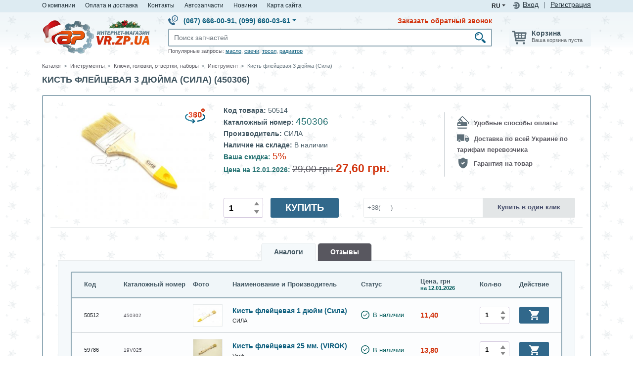

--- FILE ---
content_type: text/css
request_url: https://www.vr.zp.ua/wp-content/themes/vrzpua/css/ilv-new-year.v1658694983.css
body_size: -105
content:
.header-fon.bg-gradient{background-image: url("../images/new-year/bg-header.svg");background-repeat: repeat-x;background-size: 100px;}

.wrapper{background-image: url("../images/new-year/bg-content.svg");background-repeat: repeat;background-size: 100px;}

.header-fon.bg-gradient.sticky-clone{background: #fff;
    background: -webkit-linear-gradient(top,  #F0F6F9  0%, #fff 100%);
    background: linear-gradient(to bottom,  #F0F6F9 0%, #fff 100%);
    filter: progid:DXImageTransform.Microsoft.gradient( startColorstr=' #F0F6F9', endColorstr='#fff',GradientType=0 );}

--- FILE ---
content_type: image/svg+xml
request_url: https://www.vr.zp.ua/wp-content/themes/vrzpua/images/popup-phones/adress.svg
body_size: -68
content:
<svg xmlns="http://www.w3.org/2000/svg" viewBox="0 0 51.4 51.4"><path d="M42.7 27.6l7.7 15.8c.3.6 0 1.2-.7 1.2H1.3c-.7 0-1-.5-.7-1.2l7.7-15.8c.1-.3.5-.5.7-.5h6.6c.2 0 .5.1.6.3.4.5.9 1 1.4 1.5.4.5.9 1 1.3 1.4h-7.8c-.3 0-.6.2-.7.5L5.3 41.3h40.5l-5.1-10.5c-.1-.3-.5-.5-.7-.5h-7.9c.4-.5.9-1 1.3-1.4.5-.5.9-1 1.4-1.5.1-.2.4-.3.6-.3H42c.2 0 .6.2.7.5zm-5.9-10.8c0 8.6-7.2 10.3-10.6 18.6-.2.6-1.2.6-1.5-.1-3.1-7.5-9.2-9.5-10.4-16.2-1.2-6.6 3.4-13 10-13.6 6.8-.6 12.5 4.6 12.5 11.3zm-5.3 0c0-3.3-2.7-6-6-6s-6 2.7-6 6 2.7 6 6 6 6-2.7 6-6z" fill="#31688b"/></svg>

--- FILE ---
content_type: image/svg+xml
request_url: https://www.vr.zp.ua/wp-content/themes/vrzpua/images/catalog/advertising/advertising-2.svg
body_size: -104
content:
<svg xmlns="http://www.w3.org/2000/svg" viewBox="0 0 44.6 44.6" fill="#5e6f79" xmlns:v="https://vecta.io/nano"><path d="M36.3 28.5c-2.1 0-3.7 1.7-3.7 3.7 0 2.1 1.7 3.7 3.7 3.7 2.1 0 3.7-1.7 3.7-3.7 0-2.1-1.6-3.7-3.7-3.7zm0 4.8c-.6 0-1.1-.5-1.1-1.1s.5-1.1 1.1-1.1 1.1.5 1.1 1.1-.5 1.1-1.1 1.1zm-.4-20.4h-6.5c-.5 0-.9.4-.9.9V31c0 .5.4.9.9.9h.9c.4 0 .8-.3.9-.7.3-2.6 2.5-4.3 5-4.3s4.7 1.6 5 4.3c.1.4.4.7.9.7h.9c.5 0 .9-.4.9-.9v-8.6c0-.2-.1-.4-.2-.6l-7.2-8.6c-.1-.2-.3-.3-.6-.3zm-5.5 7v-4.4c0-.5.4-.9.9-.9h3.9c.3 0 .5.1.7.3l3.7 4.4c.5.6.1 1.4-.7 1.4h-7.5c-.6.1-1-.3-1-.8zM.9 31.8h2.3c.4 0 .8-.3.9-.7.3-2.6 2.5-4.3 5-4.3s4.7 1.6 5 4.3c.1.4.4.7.9.7h11c.5 0 .9-.4.9-.9v-22c0-.5-.4-.9-.9-.9H.9c-.5.1-.9.5-.9.9v22c0 .5.4.9.9.9zM9 28.5c-2.1 0-3.7 1.7-3.7 3.7 0 2.1 1.7 3.7 3.7 3.7 2.1 0 3.7-1.7 3.7-3.7.1-2.1-1.6-3.7-3.7-3.7zm0 4.8c-.6 0-1.1-.5-1.1-1.1s.5-1.1 1.1-1.1 1.1.5 1.1 1.1-.5 1.1-1.1 1.1z"/></svg>

--- FILE ---
content_type: image/svg+xml
request_url: https://www.vr.zp.ua/wp-content/themes/vrzpua/images/popup-phones/time.svg
body_size: -257
content:
<svg xmlns="http://www.w3.org/2000/svg" viewBox="0 0 51.4 51.4"><path d="M39 25.2H27.8V11.7c0-1.1-.9-2.1-2.1-2.1-1.1 0-2.1.9-2.1 2.1v15.6c0 1.1.9 2.1 2.1 2.1H39c1.1 0 2.1-.9 2.1-2.1 0-1.2-.9-2.1-2.1-2.1z" fill="#31688b"/><circle cx="26" cy="26" r="22.5" fill="none" stroke="#31688b" stroke-width="3.36" stroke-miterlimit="10"/></svg>

--- FILE ---
content_type: image/svg+xml
request_url: https://www.vr.zp.ua/wp-content/themes/vrzpua/images/new-year/bg-content.svg
body_size: 3640
content:
<svg viewBox="0 0 113.4 113.4" xmlns="http://www.w3.org/2000/svg"><g fill="#b5c3c6"><g opacity=".38"><path d="M103.1 43.1l-.8-.7v.5c0 .1 0 .1-.1.1s-.1 0-.1-.1v-.8l-.8-.7v1c0 .1 0 .1-.1.1s-.1 0-.1-.1v-1.2l-.8-.7v1.1l.3.4s0 .1-.1.1h-.2l-.1-.1v.1c0 .1 0 .1-.1.1s-.1-.1-.1-.1v-.4l-.5-.9-.2 1 .7 1v.1s0 .1-.1.1h-.2l-.5-.9-.2 1 .4.7s0 .1-.1.1h-.2l-.3-.5-.2 1c0 .1-.1.1-.1.1-.1 0-.1-.1-.1-.1l.2-1-.5.3h-.2v-.2l.6-.4.2-1-.8.5h-.2v-.2l1-.6.2-1-1 .5-.2.4h-.1c-.1 0-.1-.1 0-.2l.1-.1-.1.1h-.1v-.2l.4-.2.5-.9-1 .3-.6 1.1h-.1c-.1 0-.1-.1 0-.2l.5-.9-1 .3-.2.8h-.1c-.1 0-.1-.1 0-.2l.3-.5-1 .3c-.1 0-.1 0-.1-.1s0-.1.1-.1l1-.3-.5-.3c-.1 0-.1-.1 0-.2 0-.1.1-.1.2 0l.7.4 1-.3-.9-.5c-.1 0-.1-.1 0-.2 0-.1.1-.1.2 0l1.1.6 1-.3-1-.6h-.5-.1l-.1-.1c0-.1 0-.1.1-.1h.2l-.1-.1s-.1-.1 0-.1c0-.1.1-.1.2 0l.4.2h1l-1.1-.6h-1.2-.1l-.1-.1c0-.1 0-.1.1-.1h1l-.7-.8h-.8-.1l-.1-.1c0-.1 0-.1.1-.1h.5l-.6-.7v-.2h.2l.8.7v-.5c0-.1 0-.1.1-.1s.1 0 .1.1v.8l.8.7v-1c0-.1 0-.1.1-.1s.1 0 .1.1v1.2l.8.7v-1.1l-.3-.4v-.1s0-.1.1-.1h.2l.1.1v-.1c0-.1 0-.1.1-.1s.1.1.1.1v.4l.5.9.2-1-.7-1v-.1s0-.1.1-.1h.2l.5.9.2-1-.4-.7s0-.1.1-.1h.2l.3.5.2-1c0-.1.1-.1.1-.1.1 0 .1.1.1.1l-.2 1 .5-.3h.2v.2l-.6.4-.2 1 .8-.5h.2v.2l-1 .6-.2 1 1-.5.2-.4h.1c.1 0 .1.1 0 .2l-.1.1.1-.1h.1v.2l-.4.2-.5.9 1-.3.6-1.1h.1c.1 0 .1.1 0 .2l-.5.9 1-.3.4-.7h.1c.1 0 .1.1 0 .2l-.3.5 1-.3c.1 0 .1 0 .1.1s0 .1-.1.1l-1 .3.5.3c.1 0 .1.1 0 .2 0 .1-.1.1-.2 0l-.7-.4-1 .3.9.5c.1 0 .1.1 0 .2 0 .1-.1.1-.2 0l-1.1-.6-1 .3 1 .6h.6l.1.1c0 .1 0 .1-.1.1h-.2l.1.1s.1.1 0 .1c0 .1-.1.1-.2 0l-.4-.2h-1l.7.7h1.3l.1.1c0 .1 0 .1-.1.1h-1l.8.7h.9l.1.1c0 .1 0 .1-.1.1h-.5l.8.7v.2c-.2 0-.3.1-.3 0zm-3-1.8v-1l-.3-.3v.1l-.1.4zm-1.6-.4l.9-.5.1-.4h-.1l-.4.1zm-.5-1.5l.8.5.4-.1-.1-.1-.1-.4zm1.2-1.2v1l.3.3v-.2l.1-.4zm1.6.4l-.9.4-.1.4h.1l.4-.1zm.4 1.5l-.8-.5-.4.1.1.1.3.3zM63.9 62.9l-.4-1.9-.5.9c0 .1-.2.1-.3 0s-.1-.2-.1-.3l.8-1.1-.4-1.9-1 1.5c-.1.1-.2.1-.3.1-.1-.1-.1-.2-.1-.3L63 58l-.4-1.9-1.3 1.6-.1.9v.1c0 .1-.1.1-.2.1s-.2-.1-.2-.2v-.3l-.1.2c-.1.1-.2.1-.2.1-.1-.1-.1-.2 0-.3l.5-.6.1-1.9-1.5 1.2-.1 2.3v.1c0 .1-.1.1-.2.1s-.2-.1-.2-.2l.1-1.8-1.4 1.3-.1 1.2v.1c0 .1-.1.1-.2.1s-.2-.1-.2-.2l.1-1-1.5 1.3c-.1.1-.2.1-.3 0s-.1-.2 0-.3l1.4-1.3-1-.1c-.1 0-.2-.1-.2-.2s.1-.2.2-.2l1.4.1 1.4-1.3-1.8-.1c-.1 0-.2-.1-.2-.2s.1-.2.2-.2l2.2.2 1.4-1.3-2.1-.3-.8.4h-.1c-.1 0-.1 0-.2-.1s0-.2.1-.3l.5-.1h-.2c-.1 0-.2-.1-.2-.2v-.1c0-.1.1-.2.2-.2l.8.1 1.7-.8-1.7-.6-2 1h-.1c-.1 0-.1 0-.2-.1s0-.2.1-.3l1.7-.8-1.8-.6-1.3.7h-.1c-.1 0-.1 0-.2-.1s0-.2.1-.3l.9-.5-1.8-.6c-.1 0-.2-.2-.1-.3 0-.1.2-.2.3-.1l1.8.6-.5-.8c0-.1 0-.2.1-.3.1 0 .2 0 .3.1l.6 1.2 1.8.6-.8-1.6c0-.1 0-.2.1-.3.1 0 .2 0 .3.1l1 2 1.8.6-.8-1.9-.8-.4s-.1 0-.1-.1v-.2c.1-.1.2-.1.3-.1l.3.2-.1-.2c0-.1 0-.2.1-.2s.2 0 .3.1l.3.7 1.6 1-.4-1.8-1.9-1.2s-.1 0-.1-.1V49c.1-.1.2-.1.3-.1l1.6 1-.4-1.9-1.2-.8s-.1 0-.1-.1v-.2c.1-.1.2-.1.3-.1l.8.6-.4-1.9c0-.1.1-.2.2-.2s.2.1.2.2l.4 1.9.5-.8c.1-.1.2-.1.3-.1.1.1.1.2.1.3l-.7 1.2.4 1.9 1-1.5c.1-.1.2-.1.3-.1.1.1.1.2.1.3l-1.3 1.8.4 1.9 1.3-1.6.1-.9v-.1c0-.1.1-.1.2-.1s.2.1.2.2v.3l.1-.2c.1-.1.2-.1.2-.1.1.1.1.2 0 .3l-.5.6-.1 1.9 1.4-1.2.1-2.3V49c0-.1.1-.1.2-.1s.2.1.2.2l-.1 1.8 1.4-1.3.1-1.4v-.1c0-.1.1-.1.2-.1s.2.1.2.2l-.1 1 1.5-1.3c.1-.1.2-.1.3 0s.1.2 0 .3l-1.4 1.3 1 .1c.1 0 .2.1.2.2s-.1.2-.2.2l-1.4-.1-1.4 1.3 1.8.1c.1 0 .2.1.2.2s-.1.2-.2.2l-2.2-.2-1.5 1.5 2.1.3.8-.4h.1c.1 0 .1 0 .2.1s0 .2-.1.3l-.3.1h.2c.1 0 .2.1.2.2v.1c0 .1-.1.2-.2.2l-.9-.1-1.7.8 1.7.6 2-1h.1c.1 0 .1 0 .2.1s0 .2-.1.3l-1.7.8 1.8.6 1.3-.6h.1c.1 0 .1 0 .2.1s0 .2-.1.3l-.8.4 1.8.6c.1 0 .2.2.1.3 0 .1-.2.2-.3.1l-1.8-.6.4.9c0 .1 0 .2-.1.3-.1 0-.2 0-.3-.1l-.6-1.2-1.8-.6.8 1.6c0 .1 0 .2-.1.3-.1 0-.2 0-.3-.1l-1-2-1.7-.7.8 1.9.8.5s.1 0 .1.1v.2c-.1.1-.2.1-.3.1l-.3-.2.1.2c0 .1 0 .2-.1.2s-.2 0-.3-.1l-.3-.7-1.6-1 .4 1.8 1.9 1.2s.1 0 .1.1v.2c-.1.1-.2.1-.3.1l-1.6-1 .4 1.9 1.2.8s.1 0 .1.1v.2c-.1.1-.2.1-.3.1L64 61l.4 1.9c0 .1-.1.2-.2.2s-.2-.1-.3-.2zm-2.5-5.8l1.1-1.5-.2-.8v-.2l-.2.2-.6.6zm1-2.9c-.1 0-.1 0 0 0zm-3 .6l1.8.3.6-.5.1-.1-.3-.1-.7-.4zm1-2.8l.7 1.7.8.3h.2l-.1-.3-.2-.8zm2.9-.6l-1.1 1.5.2.8v.2l.2-.2.6-.6zm2 2.3l-1.8-.3-.6.5-.1.1.3.1.8.3zm-1 2.8l-.7-1.7-.8-.3h-.2l.1.3.2.8zM42.2 54.4l-.5-.4v.3s0 .1-.1.1c0 0-.1 0-.1-.1l-.1-.5-.4-.3.1.6s0 .1-.1.1c0 0-.1 0-.1-.1l-.1-.7-.5-.4.1.7.2.2v.1h-.2v.2s-.1 0-.1-.1v-.3l-.4-.5-.1.6.5.6v.1h-.1l-.4-.5-.1.6.3.4v.1h-.1l-.2-.3-.1.6s0 .1-.1.1c0 0-.1 0-.1-.1l.1-.6-.3.2h-.1V55l.4-.3.1-.6-.5.4H39v-.1l.6-.5.1-.6-.6.4-.1.2h-.1c-.1 0-.1-.1 0-.1v-.1h-.2v-.1l.2-.2.2-.6-.6.2-.3.7h-.1s-.1-.1 0-.1l.2-.6-.6.3.1.7h-.1s-.1-.1 0-.1l.1-.3-.6.3h-.1v-.1l.6-.3-.3-.1s-.1-.1 0-.1c0 0 .1-.1.1 0l.4.2.6-.3-.6-.2s-.1-.1 0-.1c0 0 .1-.1.1 0l.7.3.6-.3-.6-.3h-.3v-.1c0-.1 0-.1.1-.1h.1-.1v-.1h.1l.2.1.6-.1-.5-.4-.9.2V52s0-.1.1-.1l.6-.1-.5-.4-.5.1v-.1s0-.1.1-.1l.3-.1-.7-.2v-.1h.1l.5.4V51s0-.1.1-.1c0 0 .1 0 .1.1l.1.5.5.4-.1-.6s0-.1.1-.1c0 0 .1 0 .1.1l.1.7.5.4-.1-.7-.2-.2v-.1h.1l.1.1v-.2s.1 0 .1.1v.3l.4.5.1-.6-.5-.6v-.1h.1l.4.5.1-.6-.3-.4v-.1h.1l.2.3.1-.6s0-.1.1-.1c0 0 .1 0 .1.1l-.1.6.3-.2h.1v.1l-.4.3-.3.3.5-.4h.1v.1l-.6.5-.1.7.6-.4.1-.3h.1s.1.1 0 .1v.1h.2v.1l-.2.2-.2.6.5-.4.3-.7h.1s.1.1 0 .1l-.2.6.6-.3.2-.4h.1s.1.1 0 .1l-.1.3.6-.3h.1v.1l-.7.2.3.1s.1.1 0 .1c0 0-.1.1-.1 0l-.4-.2-.6.3.6.2s.1.1 0 .1c0 0-.1.1-.1 0l-.7-.2-.6.3.6.3h.3v.1s0 .1-.1.1h-.1.1v.1h-.1l-.1-.2-.6.1.5.4.7-.1v.1s0 .1-.1.1l-.6.1.5.4.5-.1v.1s0 .1-.1.1l-.3.1.5.4c.3-.2.3-.2.2-.1zm-2-.9l-.1-.6-.1-.1v.4zm-1-.1l.5-.4v-.3h-.1l-.3.1zm-.4-.9l.6.3.2-.1-.1-.1-.2-.2zm.6-.8l.1.6.2.2v-.4zm1 .1l-.5.4v.3h.1l.3-.1zm.4.9l-.6-.3-.2.2.1.1.2.2z"/></g><g opacity=".38"><path d="M36.1 98L35 95.6l-.5 1.2c-.1.1-.2.2-.4.2-.1 0-.2-.2-.1-.3l.7-1.8-1.1-2.4-.9 2.3c-.1.2-.2.2-.4.2-.1-.1-.2-.2-.2-.4l1.1-2.8-1.1-2.4L31 92l.2 1.2v.1c0 .1-.1.2-.2.2-.2 0-.3-.1-.3-.2l-.1-.4-.1.2c-.1.1-.2.2-.3.2h-.1c-.1-.1-.2-.2-.1-.4l.5-1-.4-2.5-1.5 2 .5 3v.1c0 .1-.1.2-.2.2-.2 0-.3-.1-.3-.2L28 92l-1.5 2.1.3 1.9v.1c0 .1-.1.2-.2.2-.2 0-.3-.1-.3-.2l-.3-1.3-1.5 2.2c-.1.1-.3.2-.4.1s-.2-.3-.1-.4l1.5-2.1-1.3.2c-.2 0-.3-.1-.3-.2 0-.2.1-.3.2-.3L26 94l1.5-2.1-2.5.4c-.2 0-.3-.1-.3-.2 0-.2.1-.3.2-.3l3-.5 1.5-2.1-2.8.3-.8.5s-.1 0-.1.1c-.1 0-.2 0-.3-.1-.1-.1-.1-.3 0-.4l.3-.3h-.3c-.1 0-.2-.1-.3-.2V89c0-.2.1-.3.3-.3l1.1-.1 2-1.6-2.5-.2-2.4 2s-.1 0-.1.1c-.1 0-.2 0-.3-.1s-.1-.3 0-.4l1.9-1.6-2.6-.3-1.5 1.2s-.1 0-.1.1c-.1 0-.2 0-.3-.1s-.1-.3 0-.4l1.1-.9-2.6-.3c-.2 0-.3-.2-.3-.3 0-.2.2-.3.3-.3l2.6.3-.8-1c-.1-.1-.1-.3 0-.4s.3-.1.4 0l1.2 1.5 2.6.3-1.6-1.9c-.1-.1-.1-.3 0-.4s.3-.1.4 0l1.9 2.4 2.6.3-1.4-2.4-1.2-.4s-.1 0-.1-.1c-.1-.1-.1-.2-.1-.3.1-.1.2-.2.4-.2l.4.1-.2-.2c-.1-.1-.1-.2 0-.3v-.1c.1-.1.3-.1.4.1l.6.9 2.4.9-1-2.3-2.9-1.1s-.1 0-.1-.1c-.1-.1-.1-.2-.1-.3.1-.1.2-.2.4-.2l2.4.9-1.1-2.4-1.8-.7s-.1 0-.1-.1c-.1-.1-.1-.2-.1-.3.1-.1.2-.2.4-.2l1.3.5-1.1-2.4c-.1-.1 0-.3.1-.4s.3 0 .4.1l1.1 2.4.5-1.2c.1-.1.2-.2.4-.2.1.1.2.2.2.4l-.7 2 1.1 2.4.9-2.3c.1-.1.2-.2.4-.2.1.1.2.2.2.4l-1.1 2.8 1.1 2.4 1.2-2.6-.2-1.2v-.1c0-.1.1-.2.2-.2.2 0 .3.1.3.2l.1.4.1-.2c.1-.1.2-.2.3-.2h.1c.1.1.2.2.1.4l-.5 1 .4 2.5 1.5-2-.5-3v-.1c0-.1.1-.2.2-.2.2 0 .3.1.3.2l.4 2.5 1.5-2.1-.3-1.9v-.1c0-.1.1-.2.2-.2.2 0 .3.1.3.2l.2 1.4 1.5-2.2c.1-.1.3-.2.4-.1s.2.3.1.4l-1.5 2.1 1.3-.2c.2 0 .3.1.3.2 0 .2-.1.3-.2.3l-1.8.3-1.5 2.1 2.5-.4c.2 0 .3.1.3.2 0 .2-.1.3-.2.3l-3 .5-1.5 2.1 2.8-.3.9-.8s.1 0 .1-.1c.1 0 .2 0 .3.1.1.1.1.3 0 .4l-.3.3h.3c.1 0 .2.1.3.2v.1c0 .2-.1.3-.3.3l-1.1.1-2 1.6 2.5.2 2.4-2s.1 0 .1-.1c.1 0 .2 0 .3.1s.1.3 0 .4l-1.9 1.6 2.6.3 1.5-1.2s.1 0 .1-.1c.1 0 .2 0 .3.1s.1.3 0 .4l-1.1.9 2.6.3c.2 0 .3.2.3.3 0 .2-.2.3-.3.3l-2.8-.2.8 1c.1.1.1.3 0 .4s-.3.1-.4 0l-1.2-1.5-2.6-.3 1.6 1.9c.1.1.1.3 0 .4s-.3.1-.4 0l-1.9-2.4-2.6-.3 1.6 2.3 1.2.4s.1 0 .1.1c.1.1.1.2.1.3-.1.1-.2.2-.4.2H36l.2.2c.1.1.1.2 0 .3v.1c-.1.1-.3.1-.4-.1l-.6-.9-2.4-.9 1 2.3 2.9 1.1s.1 0 .1.1c.1.1.1.2.1.3-.1.1-.2.2-.4.2l-2.4-.9 1.1 2.4 1.8.7s.1 0 .1.1c.1.1.1.2.1.3-.1.1-.2.2-.4.2l-1.3-.5 1.1 2.4c.1.1 0 .3-.1.4-.2-.1-.4-.2-.4-.3zm-5.3-7l1.1-2.3-.4-1V87.4l-.2.3-.7.9zm.4-4.1s0 .1 0 0zm-3.7 1.7l2.5-.2.6-.9v-.1l.1-.1h-.4l-1.1-.1zm.4-4.1l1.5 2 1.1.1H30.8l-.2-.4-.5-1zm3.7-1.6l-1.1 2.3.4 1V86.5l.2-.3.7-.9zm3.4 2.4l-2.5.2-.6.9v.1l-.1.1h.4l1.1.1zm-.5 4l-1.4-2-1.1-.1H31.7l.2.4.5 1zM83.8 97.6l.7-1.2-.7.2c-.1 0-.2 0-.2-.1s0-.2.1-.2l1-.2.7-1.2-1.3.3c-.1 0-.2 0-.2-.1s0-.2.1-.2l1.6-.4.7-1.2-1.5.3-.4.4h-.2c-.1-.1-.1-.2 0-.2l.2-.2h-.1c-.1 0-.1 0-.2-.1 0-.1 0-.2.1-.2l.6-.1 1-1h-1.3l-1.2 1.1h-.2c-.1-.1-.1-.2 0-.2l.9-.9h-1.4l-.8.8H81.5c-.1-.1-.1-.2 0-.2l.5-.5h-1.4c-.1 0-.1-.1-.1-.2s.1-.1.2-.1h1.4l-.5-.5c-.1-.1-.1-.2 0-.2.1-.1.2-.1.2 0l.7.7h1.4l-.9-.9v-.2c.1-.1.2-.1.2 0l1.1 1.2h1.4l-1-1.1-.6-.2H84s-.1-.1 0-.1c0-.1.1-.1.2-.1l.2.1-.1-.1v-.2c.1-.1.2 0 .2 0l.4.4 1.3.4-.6-1.1-1.6-.7h-.1s-.1-.1 0-.1c0-.1.1-.1.2-.1l1.3.3-.7-1.2-1-.3h-.1s-.1-.1 0-.1c0-.1.1-.1.2-.1l.7.2-.7-1.2c0-.1 0-.2.1-.2s.2 0 .2.1l.7 1.2.2-.7c0-.2 0-.2.1-.2s.1.1.1.2l-.3 1 .7 1.2.4-1.3c0-.1.1-.1.2-.1s.1.1.1.2l-.4 1.5.7 1.2.5-1.4-.2-.6v-.1c0-.1.1-.1.1-.1.1 0 .2 0 .2.1l.1.2v-.1c0-.1.1-.1.2-.1s.1.1.1.2l-.2.5.3 1.3.7-1.1-.4-1.6V88c0-.1.1-.1.1-.1.1 0 .2 0 .2.1l.3 1.3.7-1.2-.3-1V87c0-.1.1-.1.1-.1.1 0 .2 0 .2.1l.2.7.7-1.2c0-.1.1-.1.2-.1s.1.1.1.2l-.7 1.2.7-.2c.1 0 .2 0 .2.1s0 .2-.1.2l-1 .2-.7 1.2 1.3-.3c.1 0 .2 0 .2.1s0 .2-.1.2l-1.6.4-.8 1.3 1.5-.3.5-.5h.2c.1.1.1.2 0 .2l-.2.2h.1c.1 0 .1 0 .2.1 0 .1 0 .2-.1.2l-.6.1-1 1h1.3l1.2-1.1H91.3c.1.1.1.2 0 .2l-1 .9h1.4l.7-.7H92.7c.1.1.1.2 0 .2l-.6.5h1.4c.1 0 .1.1.1.2s-.1.1-.2.1H92l.5.5c.1.1.1.2 0 .2-.1.1-.2.1-.2 0l-.7-.7h-1.4l.9.9c.1.1.1.2 0 .2-.1.1-.2.1-.2 0l-1.1-1.2h-1.4l1 1.1.6.2h.1s.1.1 0 .1c0 .1-.1.1-.2.1l-.2-.1.1.1v.2c-.1.1-.2 0-.2 0l-.4-.4-1.2-.2.6 1.1 1.6.4h.1s.1.1 0 .1c0 .1-.1.1-.2.1l-1.3-.3.7 1.2 1 .3h.1s.1.1 0 .1c0 .1-.1.1-.2.1l-.7-.2.7 1.2c0 .1 0 .2-.1.2s-.2 0-.2-.1l-.7-1.2-.2.7c0 .1-.1.1-.2.1s-.1-.1-.1-.2l.3-1-.6-.9-.4 1.3c0 .1-.1.1-.2.1s-.1-.1-.1-.2l.4-1.5-.7-1.2-.5 1.4.2.6v.1c0 .1-.1.1-.1.1-.1 0-.2 0-.2-.1v-.3.1c0 .1-.1.1-.2.1s-.1-.1-.1-.2l.2-.5-.3-1.3-.7 1.1.4 1.6v.1c0 .1-.1.1-.1.1-.1 0-.2 0-.2-.1l-.3-1.3-.7 1.2.3 1v.1c0 .1-.1.1-.1.1-.1 0-.2 0-.2-.1l-.2-.7-.7 1.2c0 .1-.1.1-.2.1-.1-.1-.1-.2-.1-.3zm1.4-4.4l1.3-.2.3-.5v-.1H86zm1.9-1c0-.1 0-.1 0 0zM85.3 91l.9 1h.7l-.1-.2-.3-.5zm1.9-1l-.4 1.2.3.5v.1l.1-.2.3-.5zm1.8 1.1l-1.3.2-.3.5v.1h.8zm0 2.2l-.9-1h-.7l.1.2.3.5zm-1.9 1l.4-1.2-.3-.5v-.1l-.1.2-.3.5z"/></g><g opacity=".38"><path d="M35.2 25.9c.1-.1.1-.2 0-.3l-1.6-1.7h1.2c.1 0 .2-.1.3-.2 0-.1 0-.2-.1-.2h-1.8l-1.6-1.7 2.2.1c.1 0 .2-.1.3-.2 0-.1 0-.2-.1-.2h-.1l-2.7-.1-1.5-1.6 2.2.1.8.6c.1.1.3.1.3-.1v-.1c0-.1 0-.2-.1-.3l-.2-.1h.4c.1 0 .2-.1.3-.2 0-.1-.1-.2-.1-.2H32.1l-2-1.5 2.2-.5 2.2 1.4c.1.1.3 0 .3-.1.1-.1 0-.3-.1-.3L32.9 17l2.2-.5 1.4.9c.1.1.3 0 .3-.1.1-.1 0-.3-.1-.3l-1-.6 2.2-.5c.1 0 .2-.2.2-.3s-.2-.2-.3-.2l-2.2.5.6-1c.1-.1 0-.3-.1-.3h-.3s-.1 0-.1.1L35 16l-2.2.5 1.1-1.9c.1-.1 0-.3-.1-.3h-.3s-.1 0-.1.1L32 16.7l-2.1.5 1.2-1.9.9-.4c.1-.1.2-.2.1-.3v-.1c-.1-.1-.2-.1-.3-.1l-.2.1.2-.3c.1-.1 0-.3-.1-.3h-.3s-.1 0-.1.1l-.6.9-2.3 1 .7-2.2 2.3-1.2c.1-.1.2-.2.1-.3 0-.2-.1-.2-.2-.2l-1.9 1 .7-2.2 1.5-.8c.1-.1.2-.2.1-.3s-.2-.2-.3-.1l-1 .5.5-2.1c0-.1 0-.3-.2-.3-.1 0-.3 0-.3.2l-.7 2.2-.5-1.1c-.1-.1-.2-.2-.3-.1-.1 0-.1.1-.1.2v.1l.8 1.5-.7 2.2-1.1-1.9c-.1-.1-.2-.2-.3-.1-.1 0-.1.1-.1.2v.1l1.3 2.4-.6 2.1-1.1-2 .1-.9c0-.1-.1-.3-.2-.3h-.1c-.1 0-.2.1-.2.2v.2l-.2-.3c-.1-.1-.2-.2-.3-.1-.1 0-.1.1-.1.2v.1l.5.9-.3 2.5-1.6-1.7.1-2.7c0-.1-.1-.3-.2-.3s-.2.1-.3.2l-.1 2.2-1.6-1.7.1-1.6c0-.1-.1-.2-.2-.3-.1 0-.2.1-.3.2v1.2l-1.4-1.5-.5.2 1.6 1.7h-1.2c-.1 0-.2.1-.3.2 0 .1 0 .2.1.2h1.8l1.6 1.7-2.2-.1c-.1 0-.2.1-.3.2 0 .1 0 .2.1.2h.1l2.7.1 1.5 1.6-2.2-.1-.8-.6c-.1-.1-.3-.1-.3.1v.1c0 .1 0 .2.1.3l.2.1h-.4c-.1 0-.2.1-.3.2 0 .1.1.2.1.2H23.3l2 1.5-2.1 1-2.2-1.4c-.1-.1-.3 0-.3.1-.1.1 0 .3.1.3l1.8 1.2-2.2.5-1.4-.9c-.1-.1-.3 0-.3.1-.1.1 0 .3.1.3l1 .6-2.2.5c-.1 0-.2.2-.2.3s.2.2.3.2l2.2-.5-.6 1c-.1.1 0 .3.1.3h.3s.1 0 .1-.1l.9-1.4 2.2-.5-1.1 1.9c-.1.1 0 .3.1.3.1.1.2 0 .3 0 0 0 .1 0 .1-.1l1.4-2.3 2.1-.5-1.2 1.9-.9.4c-.1.1-.2.2-.1.3v.1c.1.1.2.1.3.1l.2-.1-.2.3c-.1.1 0 .3.1.3h.3s.1 0 .1-.1l.6-.9 2.3-1-.7 2.2-2.3 1.2c-.1.1-.2.2-.1.3s.2.2.3.1l1.9-1-.7 2.2-1.8.8c-.1.1-.2.2-.1.3s.2.2.3.1l1-.5-.7 2.2c0 .1 0 .3.2.3.1 0 .3 0 .3-.2l.7-2.2.6 1.1c.1.1.2.2.3.1.1 0 .1-.1.1-.2v-.1l-.8-1.5.7-2.2 1.1 1.9c.1.1.2.2.3.1.1 0 .1-.1.1-.2v-.1l-1.3-2.4.6-2.1 1.1 2-.1.9c0 .1.1.3.2.3h.1c.1 0 .2-.1.2-.2v-.2l.2.3c.1.1.2.2.3.1.1 0 .1-.1.1-.2v-.1l-.5-.9.3-2.5 1.6 1.7-.1 2.7c0 .1.1.2.2.3.1 0 .2-.1.3-.2l.1-2.2 1.6 1.7-.1 1.6c0 .1.1.2.2.3.1 0 .2-.1.3-.2v-1.2l1.6 1.7c0-.1.2-.1.3-.2zm-6.9-7.8h.2l.9-.2 1.8 1.3h-2l-.7-.7zm-1.4-3.5l1 1.8-.3 1-.1.3-.1-.1v-.1l-.6-.7zm.2 3.4h-.2l-.9.2-1.7-1.2h2l.7.7zm1.2-.4H28V17.3l.3-.9 2-.9-1 1.7zm-2.2 1.2l1-.2.3-.1V18.8l-.3.9-2 .9zm2.4 2.8l-1-1.8.3-1 .1-.3.1.1v.1l.6.7zM27.7 18.1c0-.1 0-.1 0 0 0-.1 0 0 0 0zM12.6 43l.7-.1-.3-.2v-.1h.1l.4.3.7-.1-.5-.4v-.1h.1l.6.5.7-.1-.6-.5h-.3v-.1c0-.1 0-.1.1-.1h.1-.1v-.1h.1l.2.2.7.1-.4-.5-.9-.3v-.1s0-.1.1-.1l.7.1-.4-.5-.5-.1v-.1s0-.1.1-.1h.4l-.4-.6v-.1h.1l.4.5v-.4s0-.1.1-.1c0 0 .1 0 .1.1l-.1.5.4.5.1-.7s0-.1.1-.1c0 0 .1 0 .1.1l-.1.8.4.5.1-.7-.1-.3v-.1h.1v.1-.1s0-.1.1-.1.1 0 .1.1l-.1.3.3.6.2-.6-.3-.7v-.1h.1l.3.6.3-.6-.2-.5v-.1h.1l.1.3.3-.7s.1-.1.1 0c0 0 .1.1 0 .1l-.3.6.3-.1h.1v.1l-.5.2-.3.6.6-.3h.1v.1l-.7.3-.3.6.7-.2.2-.3h.1v.1l-.1.9h.2v.1l-.3.1-.4.5.7-.1.5-.7h.1v.1l-.4.5.7-.1.3-.4h.1v.1l-.2.3.7-.1s.1 0 .1.1c0 0 0 .1-.1.1l-.7.1.3.2v.1h-.1l-.4-.3-.7.1.5.4v.1h-.1l-.6-.5-.7.1.5.6h.3v.1s0 .1-.1.1h-.1.1v.1h-.1l-.1-.2-.7-.1.4.5.8.1v.1s0 .1-.1.1l-.7-.1.4.5.5.1v.1s0 .1-.1.1h-.4l.4.6v.1h-.1l-.4-.5v.4s0 .1-.1.1c0 0-.1 0-.1-.1l.1-.5-.4-.5-.1.7s0 .1-.1.1c0 0-.1 0-.1-.1l.1-.8-.4-.5.1.4.1.3v.1H16v-.1.1s0 .1-.1.1-.1 0-.1-.1l.1-.3-.3-.6-.2.6.3.7v.1h-.1l-.3-.6-.3.5.2.5v.1h-.1L15 45l-.3.7s-.1.1-.1 0c0 0-.1-.1 0-.1l.3-.6h-.5v-.1l.5-.2.3-.6-.6.3h-.1v-.1l.7-.3.3-.6-.7.2-.2.3h-.1v-.1l.1-.1h-.2v-.1l.3-.1.4-.5-.7.1-.5.7h-.1v-.1l.4-.5-.7-.2-.3.4h-.1v-.1l.2-.3-.7.1s-.1 0 0-.1c-.1 0 0 0 0 0zm2.2-.9l.5.4h.3l-.1-.1-.2-.2zm.8-.6l-.1.7.2.2v-.1l.1-.3zm1 .4l-.6.2-.1.3h.4zm.2 1.1l-.5-.4H16l.1.1.2.2zm-.9.6l.1-.7-.2-.2v.1l-.1.3zm-1-.4l.6-.2.1-.3h-.4z"/></g></g></svg>

--- FILE ---
content_type: image/svg+xml
request_url: https://www.vr.zp.ua/wp-content/themes/vrzpua/images/logo-NG.svg
body_size: 67859
content:
<svg xmlns="http://www.w3.org/2000/svg" xmlns:xlink="http://www.w3.org/1999/xlink" viewBox="0 0 289.3 99.4" xmlns:v="https://vecta.io/nano"><style><![CDATA[.B{fill:#427157}.C{overflow:visible}.D{fill:none}.E{stroke:#fff}.F{stroke-miterlimit:22.926}.G{stroke-width:.283}.H{stroke-linejoin:bevel}.I{fill:#375f4a}.J{fill:#3a634d}.K{fill:#429e3a}.L{opacity:.49}.M{fill:#c51533}.N{fill:#de253b}.O{opacity:.56}.P{opacity:.28}.Q{fill:#ce1231}.R{fill-rule:evenodd}]]></style><clipPath id="A"><use xlink:href="#XV"/></clipPath><clipPath id="B"><path d="M60 30.8h14.3v1.4H60z"/></clipPath><clipPath id="C"><use xlink:href="#XW"/></clipPath><clipPath id="D"><path d="M69.6 13h10.1v5.3H69.6z"/></clipPath><clipPath id="E"><use xlink:href="#XX"/></clipPath><clipPath id="F"><path d="M98.5 7.8h6.2v8.6h-6.2z"/></clipPath><clipPath id="G"><use xlink:href="#XY"/></clipPath><clipPath id="H"><path d="M102.9 15.7h10.3V20h-10.3z"/></clipPath><clipPath id="I"><use xlink:href="#XZ"/></clipPath><clipPath id="J"><path d="M116 15h12.1v9.1H116z"/></clipPath><clipPath id="K"><use xlink:href="#Xa"/></clipPath><clipPath id="L"><path d="M121 22.8h7.1v8.3H121z"/></clipPath><clipPath id="M"><use xlink:href="#Xb"/></clipPath><clipPath id="N"><path d="M121 29.7h8.5v9.6H121z"/></clipPath><clipPath id="O"><use xlink:href="#Xc"/></clipPath><clipPath id="P"><path d="M132.5 39.4h5.4V52h-5.4z"/></clipPath><clipPath id="Q"><use xlink:href="#Xd"/></clipPath><clipPath id="R"><path d="M127.5 50.5h10.4v4.6h-10.4z"/></clipPath><clipPath id="S"><use xlink:href="#Xe"/></clipPath><clipPath id="T"><path d="M125.3 53.7h6.4v10.5h-6.4z"/></clipPath><clipPath id="U"><use xlink:href="#Xf"/></clipPath><clipPath id="V"><path d="M125.3 62.9h8.3v6.8h-8.3z"/></clipPath><clipPath id="W"><use xlink:href="#Xg"/></clipPath><clipPath id="X"><path d="M123.3 68.3h10.3v10.8h-10.3z"/></clipPath><clipPath id="Y"><use xlink:href="#Xh"/></clipPath><clipPath id="Z"><path d="M116.5 76.5h11v2.6h-11z"/></clipPath><clipPath id="a"><use xlink:href="#Xi"/></clipPath><clipPath id="b"><path d="M109.1 76.5h11.5v6.9h-11.5z"/></clipPath><clipPath id="c"><use xlink:href="#Xj"/></clipPath><clipPath id="d"><path d="M108.9 82h4.4v7.8h-4.4z"/></clipPath><clipPath id="e"><use xlink:href="#Xk"/></clipPath><clipPath id="f"><path d="M97.6 88.4H113v4.8H97.6z"/></clipPath><clipPath id="g"><use xlink:href="#Xl"/></clipPath><clipPath id="h"><path d="M84.3 86.5H98v1.7H84.3z"/></clipPath><clipPath id="i"><use xlink:href="#Xm"/></clipPath><clipPath id="j"><path d="M80.3 86.5h8.2v5.8h-8.2z"/></clipPath><clipPath id="k"><use xlink:href="#Xn"/></clipPath><clipPath id="l"><path d="M78 90.3h6.4v2H78z"/></clipPath><clipPath id="m"><use xlink:href="#Xo"/></clipPath><clipPath id="n"><path d="M56.4 73.8h10.4V76H56.4z"/></clipPath><clipPath id="o"><use xlink:href="#Xp"/></clipPath><clipPath id="p"><path d="M71.7 70.6h6.8v3.6h-6.8z"/></clipPath><clipPath id="q"><use xlink:href="#Xq"/></clipPath><clipPath id="r"><path d="M72.5 72.9h6.1v5.7h-6.1z"/></clipPath><clipPath id="s"><use xlink:href="#Xr"/></clipPath><clipPath id="t"><path d="M72.5 77.2h8.2v4h-8.2z"/></clipPath><clipPath id="u"><use xlink:href="#Xs"/></clipPath><clipPath id="v"><path d="M79.6 75.9h7.2v2.6h-7.2z"/></clipPath><clipPath id="w"><use xlink:href="#Xt"/></clipPath><clipPath id="x"><path d="M88.1 78.3h4.6v6.1h-4.6z"/></clipPath><clipPath id="y"><use xlink:href="#Xu"/></clipPath><clipPath id="z"><path d="M102.7 76.1h7v5h-7z"/></clipPath><clipPath id="AA"><use xlink:href="#Xv"/></clipPath><clipPath id="AB"><path d="M114.2 66.7h8.3V70h-8.3z"/></clipPath><clipPath id="AC"><use xlink:href="#Xw"/></clipPath><clipPath id="AD"><path d="M119.5 46.7h8.7v2h-8.7z"/></clipPath><clipPath id="AE"><use xlink:href="#Xx"/></clipPath><clipPath id="AF"><path d="M114.1 31.2h8.4v3.2h-8.4z"/></clipPath><clipPath id="AG"><use xlink:href="#Xy"/></clipPath><clipPath id="AH"><path d="M94.1 21.5h10.7v2.9H94.1z"/></clipPath><clipPath id="AI"><use xlink:href="#Xz"/></clipPath><clipPath id="AJ"><path d="M102.7 20.2h6.7v5h-6.7z"/></clipPath><clipPath id="AK"><use xlink:href="#YA"/></clipPath><clipPath id="AL"><path d="M88.6 16.9h9v1.5h-9z"/></clipPath><clipPath id="AM"><use xlink:href="#YB"/></clipPath><clipPath id="AN"><path d="M88 16.9h4.7V23H88z"/></clipPath><clipPath id="AO"><use xlink:href="#YC"/></clipPath><clipPath id="AP"><path d="M79.6 21.5h12.6V25H79.6z"/></clipPath><clipPath id="AQ"><use xlink:href="#YD"/></clipPath><clipPath id="AR"><path d="M72.5 20.3h8.2V24h-8.2z"/></clipPath><clipPath id="AS"><use xlink:href="#YE"/></clipPath><clipPath id="AT"><path d="M72.5 22.6h6v5.8h-6z"/></clipPath><clipPath id="AU"><use xlink:href="#YF"/></clipPath><clipPath id="AV"><path d="M70.1 27h8.4v5.2h-8.4z"/></clipPath><clipPath id="AW"><use xlink:href="#XV"/></clipPath><clipPath id="AX"><path d="M60 30.8h14.3v1.4H60z"/></clipPath><clipPath id="AY"><use xlink:href="#XW"/></clipPath><clipPath id="AZ"><path d="M69.6 13h10.1v5.3H69.6z"/></clipPath><clipPath id="Aa"><use xlink:href="#XX"/></clipPath><clipPath id="Ab"><path d="M98.5 7.8h6.2v8.6h-6.2z"/></clipPath><clipPath id="Ac"><use xlink:href="#XY"/></clipPath><clipPath id="Ad"><path d="M102.9 15.7h10.3V20h-10.3z"/></clipPath><clipPath id="Ae"><use xlink:href="#XZ"/></clipPath><clipPath id="Af"><path d="M116 15h12.1v9.1H116z"/></clipPath><clipPath id="Ag"><use xlink:href="#Xa"/></clipPath><clipPath id="Ah"><path d="M121 22.8h7.1v8.3H121z"/></clipPath><clipPath id="Ai"><use xlink:href="#Xb"/></clipPath><clipPath id="Aj"><path d="M121 29.7h8.5v9.6H121z"/></clipPath><clipPath id="Ak"><use xlink:href="#Xc"/></clipPath><clipPath id="Al"><path d="M132.5 39.4h5.4V52h-5.4z"/></clipPath><clipPath id="Am"><use xlink:href="#Xd"/></clipPath><clipPath id="An"><path d="M127.5 50.5h10.4v4.6h-10.4z"/></clipPath><clipPath id="Ao"><use xlink:href="#Xe"/></clipPath><clipPath id="Ap"><path d="M125.3 53.7h6.4v10.5h-6.4z"/></clipPath><clipPath id="Aq"><use xlink:href="#Xf"/></clipPath><clipPath id="Ar"><path d="M125.3 62.9h8.3v6.8h-8.3z"/></clipPath><clipPath id="As"><use xlink:href="#Xg"/></clipPath><clipPath id="At"><path d="M123.3 68.3h10.3v10.8h-10.3z"/></clipPath><clipPath id="Au"><use xlink:href="#Xh"/></clipPath><clipPath id="Av"><path d="M116.5 76.5h11v2.6h-11z"/></clipPath><clipPath id="Aw"><use xlink:href="#Xi"/></clipPath><clipPath id="Ax"><path d="M109.1 76.5h11.5v6.9h-11.5z"/></clipPath><clipPath id="Ay"><use xlink:href="#Xj"/></clipPath><clipPath id="Az"><path d="M108.9 82h4.4v7.8h-4.4z"/></clipPath><clipPath id="BA"><use xlink:href="#Xk"/></clipPath><clipPath id="BB"><path d="M97.6 88.4H113v4.8H97.6z"/></clipPath><clipPath id="BC"><use xlink:href="#Xl"/></clipPath><clipPath id="BD"><path d="M84.3 86.5H98v1.7H84.3z"/></clipPath><clipPath id="BE"><use xlink:href="#Xm"/></clipPath><clipPath id="BF"><path d="M80.3 86.5h8.2v5.8h-8.2z"/></clipPath><clipPath id="BG"><use xlink:href="#Xn"/></clipPath><clipPath id="BH"><path d="M78 90.3h6.4v2H78z"/></clipPath><clipPath id="BI"><use xlink:href="#Xo"/></clipPath><clipPath id="BJ"><path d="M56.4 73.8h10.4V76H56.4z"/></clipPath><clipPath id="BK"><use xlink:href="#Xp"/></clipPath><clipPath id="BL"><path d="M71.7 70.6h6.8v3.6h-6.8z"/></clipPath><clipPath id="BM"><use xlink:href="#Xq"/></clipPath><clipPath id="BN"><path d="M72.5 72.9h6.1v5.7h-6.1z"/></clipPath><clipPath id="BO"><use xlink:href="#Xr"/></clipPath><clipPath id="BP"><path d="M72.5 77.2h8.2v4h-8.2z"/></clipPath><clipPath id="BQ"><use xlink:href="#Xs"/></clipPath><clipPath id="BR"><path d="M79.6 75.9h7.2v2.6h-7.2z"/></clipPath><clipPath id="BS"><use xlink:href="#Xt"/></clipPath><clipPath id="BT"><path d="M88.1 78.3h4.6v6.1h-4.6z"/></clipPath><clipPath id="BU"><use xlink:href="#Xu"/></clipPath><clipPath id="BV"><path d="M102.7 76.1h7v5h-7z"/></clipPath><clipPath id="BW"><use xlink:href="#Xv"/></clipPath><clipPath id="BX"><path d="M114.2 66.7h8.3V70h-8.3z"/></clipPath><clipPath id="BY"><use xlink:href="#Xw"/></clipPath><clipPath id="BZ"><path d="M119.5 46.7h8.7v2h-8.7z"/></clipPath><clipPath id="Ba"><use xlink:href="#Xx"/></clipPath><clipPath id="Bb"><path d="M114.1 31.2h8.4v3.2h-8.4z"/></clipPath><clipPath id="Bc"><use xlink:href="#Xy"/></clipPath><clipPath id="Bd"><path d="M94.1 21.5h10.7v2.9H94.1z"/></clipPath><clipPath id="Be"><use xlink:href="#Xz"/></clipPath><clipPath id="Bf"><path d="M102.7 20.2h6.7v5h-6.7z"/></clipPath><clipPath id="Bg"><use xlink:href="#YA"/></clipPath><clipPath id="Bh"><path d="M88.6 16.9h9v1.5h-9z"/></clipPath><clipPath id="Bi"><use xlink:href="#YB"/></clipPath><clipPath id="Bj"><path d="M88 16.9h4.7V23H88z"/></clipPath><clipPath id="Bk"><use xlink:href="#YC"/></clipPath><clipPath id="Bl"><path d="M79.6 21.5h12.6V25H79.6z"/></clipPath><clipPath id="Bm"><use xlink:href="#YD"/></clipPath><clipPath id="Bn"><path d="M72.5 20.3h8.2V24h-8.2z"/></clipPath><clipPath id="Bo"><use xlink:href="#YE"/></clipPath><clipPath id="Bp"><path d="M72.5 22.6h6v5.8h-6z"/></clipPath><clipPath id="Bq"><use xlink:href="#YF"/></clipPath><clipPath id="Br"><path d="M70.1 27h8.4v5.2h-8.4z"/></clipPath><clipPath id="Bs"><use xlink:href="#YG"/></clipPath><clipPath id="Bt"><path d="M54 7.2h79.7v84.6H54z"/></clipPath><linearGradient id="Bu" gradientUnits="userSpaceOnUse" x1="40.922" x2="95.057" y1="74.958" y2="20.823"><stop offset=".161" stop-color="#c00d0d"/><stop offset=".381" stop-color="#d5370e"/><stop offset=".597" stop-color="#e8570c"/><stop offset=".997" stop-color="#e9590c"/></linearGradient><linearGradient id="Bv" gradientUnits="userSpaceOnUse" x1="220.126" x2="220.126" y1="30.611" y2="47.72"><stop offset="0" stop-color="#85a6b5"/><stop offset=".169" stop-color="#85a6b5"/><stop offset=".309" stop-color="#708d9b"/><stop offset=".472" stop-color="#617c8a"/><stop offset=".658" stop-color="#597280"/><stop offset=".918" stop-color="#566f7d"/></linearGradient><linearGradient id="Bw" gradientUnits="userSpaceOnUse" x1="173.667" x2="275.074" y1="111.412" y2="10.005"><stop offset="0" stop-color="#c3160e"/><stop offset=".734" stop-color="#e9590c"/><stop offset="1" stop-color="#ea5b0c"/></linearGradient><radialGradient id="Bx" cx="22.827" cy="11.954" gradientUnits="userSpaceOnUse" r="32.058"><stop offset=".056" stop-color="#e30d15"/><stop offset="1" stop-color="#841816"/></radialGradient><linearGradient id="By" gradientUnits="userSpaceOnUse"><stop offset="0" stop-color="#e30d15" stop-opacity=".1"/><stop offset=".093" stop-color="#c61517" stop-opacity=".184"/><stop offset=".202" stop-color="#ad1817" stop-opacity=".282"/><stop offset=".326" stop-color="#9a1817" stop-opacity=".393"/><stop offset=".469" stop-color="#8d1817" stop-opacity=".522"/><stop offset=".651" stop-color="#861816" stop-opacity=".686"/><stop offset="1" stop-color="#841816"/></linearGradient><linearGradient id="Bz" x1="15.788" x2="43.309" xlink:href="#By" y1="30.154" y2="30.154"/><linearGradient id="CA" x1="6.027" x2="16.329" xlink:href="#By" y1="31.189" y2="31.189"/><radialGradient id="CB" cx="47.404" cy="20.07" gradientUnits="userSpaceOnUse" r="22.431"><stop offset="0" stop-color="#fff"/><stop offset=".486" stop-color="#fefdfd"/><stop offset=".798" stop-color="#fbf6f6"/><stop offset="1" stop-color="#f8edec"/></radialGradient><linearGradient id="CC" gradientUnits="userSpaceOnUse"><stop offset="0" stop-color="#fff"/><stop offset=".356" stop-color="#f3eee9"/><stop offset=".706" stop-color="#eae3db"/><stop offset="1" stop-color="#e8dfd6"/></linearGradient><radialGradient id="CD" cx="15.149" cy="56.942" r="8.744" xlink:href="#CC"/><radialGradient id="CE" cx="47.404" cy="26.636" r="18.479" xlink:href="#CC"/><linearGradient id="CF" gradientUnits="userSpaceOnUse"><stop offset="0" stop-color="#359637"/><stop offset="1" stop-color="#102518"/></linearGradient><linearGradient id="CG" x1="217.171" x2="218.317" xlink:href="#CF" y1="21.736" y2="17.6"/><linearGradient id="CH" x1="216.987" x2="217.766" xlink:href="#CF" y1="21.915" y2="17.694"/><linearGradient id="CI" x1="216.968" x2="217.362" xlink:href="#CF" y1="22.25" y2="17.975"/><linearGradient id="CJ" gradientTransform="scale(-1 1) rotate(79.549 -132.219 2955.338)" x1="-3032.604" x2="-3028.311" xlink:href="#CF" y1="2506.196" y2="2506.196"/><linearGradient id="CK" gradientTransform="scale(-1 1) rotate(74.52 -84.412 3013.122)" x1="-3003.021" x2="-2998.728" xlink:href="#CF" y1="2342.376" y2="2342.376"/><linearGradient id="CL" gradientTransform="scale(-1 1) rotate(69.336 -29.75 3079.78)" x1="-2957.998" x2="-2953.706" xlink:href="#CF" y1="2175.438" y2="2175.438"/><linearGradient id="CM" x1="213.781" x2="214.927" xlink:href="#CF" y1="20.797" y2="16.661"/><linearGradient id="CN" x1="216.997" x2="217.776" xlink:href="#CF" y1="21.976" y2="17.756"/><linearGradient id="CO" x1="213.578" x2="213.972" xlink:href="#CF" y1="21.31" y2="17.036"/><linearGradient id="CP" gradientTransform="scale(-1 1) rotate(79.549 -132.219 2955.338)" x1="-3032.912" x2="-3028.62" xlink:href="#CF" y1="2502.692" y2="2502.692"/><linearGradient id="CQ" gradientTransform="scale(-1 1) rotate(74.52 -84.412 3013.122)" x1="-3003.021" x2="-2998.728" xlink:href="#CF" y1="2338.859" y2="2338.859"/><linearGradient id="CR" gradientTransform="scale(-1 1) rotate(69.336 -29.75 3079.78)" x1="-2957.68" x2="-2953.387" xlink:href="#CF" y1="2171.935" y2="2171.935"/><linearGradient id="CS" x1="210.392" x2="211.538" xlink:href="#CF" y1="19.858" y2="15.721"/><linearGradient id="CT" x1="210.208" x2="210.987" xlink:href="#CF" y1="20.038" y2="15.816"/><linearGradient id="CU" x1="210.189" x2="210.584" xlink:href="#CF" y1="20.372" y2="16.098"/><linearGradient id="CV" gradientTransform="scale(-1 1) rotate(79.549 -132.219 2955.338)" x1="-3033.22" x2="-3028.928" xlink:href="#CF" y1="2499.188" y2="2499.188"/><linearGradient id="CW" gradientTransform="scale(-1 1) rotate(74.52 -84.412 3013.122)" x1="-3003.021" x2="-2998.728" xlink:href="#CF" y1="2335.342" y2="2335.342"/><linearGradient id="CX" gradientTransform="scale(-1 1) rotate(69.336 -29.75 3079.78)" x1="-2957.363" x2="-2953.07" xlink:href="#CF" y1="2168.432" y2="2168.432"/><linearGradient id="CY" x1="207.001" x2="208.147" xlink:href="#CF" y1="18.918" y2="14.782"/><linearGradient id="CZ" x1="206.818" x2="207.597" xlink:href="#CF" y1="19.099" y2="14.877"/><linearGradient id="Ca" x1="213.6" x2="213.994" xlink:href="#CF" y1="21.333" y2="17.058"/><linearGradient id="Cb" gradientTransform="scale(-1 1) rotate(79.549 -132.219 2955.338)" x1="-3033.529" x2="-3029.237" xlink:href="#CF" y1="2495.684" y2="2495.684"/><linearGradient id="Cc" gradientTransform="scale(-1 1) rotate(74.52 -84.412 3013.122)" x1="-3003.021" x2="-2998.729" xlink:href="#CF" y1="2331.824" y2="2331.824"/><linearGradient id="Cd" gradientTransform="scale(-1 1) rotate(69.336 -29.75 3079.78)" x1="-2957.045" x2="-2952.752" xlink:href="#CF" y1="2164.929" y2="2164.929"/><linearGradient id="Ce" x1="210.412" x2="211.558" xlink:href="#CF" y1="19.879" y2="15.743"/><linearGradient id="Cf" x1="210.228" x2="211.007" xlink:href="#CF" y1="20.06" y2="15.838"/><linearGradient id="Cg" x1="210.21" x2="210.604" xlink:href="#CF" y1="20.394" y2="16.119"/><linearGradient id="Ch" gradientTransform="scale(-1 1) rotate(79.549 -132.219 2955.338)" x1="-3033.837" x2="-3029.545" xlink:href="#CF" y1="2492.18" y2="2492.18"/><linearGradient id="Ci" gradientTransform="scale(-1 1) rotate(74.52 -84.412 3013.122)" x1="-3003.022" x2="-2998.729" xlink:href="#CF" y1="2328.307" y2="2328.307"/><linearGradient id="Cj" gradientTransform="scale(-1 1) rotate(69.336 -29.75 3079.78)" x1="-2956.727" x2="-2952.434" xlink:href="#CF" y1="2161.426" y2="2161.426"/><linearGradient id="Ck" x1="207.023" x2="208.169" xlink:href="#CF" y1="18.94" y2="14.804"/><linearGradient id="Cl" x1="210.239" x2="211.018" xlink:href="#CF" y1="20.021" y2="15.8"/><linearGradient id="Cm" x1="217.02" x2="217.414" xlink:href="#CF" y1="22.255" y2="17.981"/><linearGradient id="Cn" gradientTransform="scale(-1 1) rotate(79.549 -132.219 2955.338)" x1="-3034.146" x2="-3029.854" xlink:href="#CF" y1="2488.677" y2="2488.677"/><linearGradient id="Co" gradientTransform="scale(-1 1) rotate(74.52 -84.412 3013.122)" x1="-3003.022" x2="-2998.729" xlink:href="#CF" y1="2324.789" y2="2324.789"/><linearGradient id="Cp" gradientTransform="scale(-1 1) rotate(69.336 -29.75 3079.78)" x1="-2956.409" x2="-2952.116" xlink:href="#CF" y1="2157.923" y2="2157.923"/><linearGradient id="Cq" x1="213.789" x2="214.935" xlink:href="#CF" y1="20.81" y2="16.673"/><linearGradient id="Cr" x1="210.407" x2="211.553" xlink:href="#CF" y1="19.884" y2="15.747"/><linearGradient id="Cs" gradientTransform="scale(-1 1) rotate(74.514 -92.346 3015.332)" x1="-3010.871" x2="-3006.578" xlink:href="#CF" y1="2330.218" y2="2330.218"/><linearGradient id="Ct" x1="208.226" x2="209.372" xlink:href="#CF" y1="19.258" y2="15.122"/><linearGradient id="Cu" gradientTransform="scale(-1 1) rotate(74.514 -92.346 3015.332)" x1="-3010.871" x2="-3006.578" xlink:href="#CF" y1="2327.124" y2="2327.124"/><linearGradient id="Cv" x1="208.245" x2="209.391" xlink:href="#CF" y1="19.232" y2="15.095"/><linearGradient id="Cw" gradientTransform="scale(-1 1) rotate(74.514 -92.346 3015.332)" x1="-3010.871" x2="-3006.578" xlink:href="#CF" y1="2324.03" y2="2324.03"/><linearGradient id="Cx" x1="213.763" x2="214.909" xlink:href="#CF" y1="20.806" y2="16.669"/><linearGradient id="Cy" gradientTransform="scale(-1 1) rotate(74.514 -92.346 3015.332)" x1="-3010.871" x2="-3006.578" xlink:href="#CF" y1="2320.936" y2="2320.936"/><linearGradient id="Cz" x1="199.28" x2="200.426" xlink:href="#CF" y1="16.779" y2="12.643"/><linearGradient id="DA" gradientTransform="scale(-1 1) rotate(74.514 -92.346 3015.332)" x1="-3010.871" x2="-3006.578" xlink:href="#CF" y1="2317.842" y2="2317.842"/><linearGradient id="DB" x1="197.939" x2="202.402" xlink:href="#CF" y1="19.88" y2="15.745"/><linearGradient id="DC" x1="198.162" x2="202.107" xlink:href="#CF" y1="20.617" y2="15.987"/><linearGradient id="DD" x1="197.666" x2="202.934" xlink:href="#CF" y1="18.493" y2="15.452"/><linearGradient id="DE" x1="199.819" x2="202.541" xlink:href="#CF" y1="20.279" y2="16.575"/><linearGradient id="DF" x1="199.248" x2="203.62" xlink:href="#CF" y1="17.341" y2="15.919"/><linearGradient id="DG" x1="201.036" x2="203.89" xlink:href="#CF" y1="17.204" y2="16.538"/><linearGradient id="DH" x1="201.642" x2="204.21" xlink:href="#CF" y1="16.52" y2="16.281"/><linearGradient id="DI" x1="201.659" x2="202.617" xlink:href="#CF" y1="20.201" y2="17.431"/><linearGradient id="DJ" x1="202.118" x2="202.473" xlink:href="#CF" y1="20.645" y2="17.851"/><linearGradient id="DK" x1="199.575" x2="199.613" xlink:href="#CF" y1="17.195" y2="16.879"/><linearGradient id="DL" gradientUnits="userSpaceOnUse"><stop offset="0" stop-color="#0d7e41"/><stop offset="1" stop-color="#080f0b"/></linearGradient><linearGradient id="DM" x1="201.79" x2="206.252" xlink:href="#DL" y1="20.947" y2="16.812"/><linearGradient id="DN" x1="202.012" x2="205.958" xlink:href="#DL" y1="21.684" y2="17.054"/><linearGradient id="DO" x1="201.516" x2="206.784" xlink:href="#DL" y1="19.56" y2="16.519"/><linearGradient id="DP" x1="203.669" x2="206.391" xlink:href="#DL" y1="21.345" y2="17.642"/><linearGradient id="DQ" x1="203.098" x2="207.47" xlink:href="#DL" y1="18.407" y2="16.985"/><linearGradient id="DR" x1="204.887" x2="207.74" xlink:href="#DL" y1="18.272" y2="17.605"/><linearGradient id="DS" x1="205.491" x2="208.06" xlink:href="#DL" y1="17.586" y2="17.347"/><linearGradient id="DT" x1="205.509" x2="206.467" xlink:href="#DL" y1="21.267" y2="18.498"/><linearGradient id="DU" x1="205.968" x2="206.322" xlink:href="#DL" y1="21.712" y2="18.919"/><linearGradient id="DV" x1="203.426" x2="203.463" xlink:href="#DL" y1="18.262" y2="17.945"/><linearGradient id="DW" x1="205.305" x2="209.768" xlink:href="#CF" y1="21.92" y2="17.785"/><linearGradient id="DX" x1="205.527" x2="209.473" xlink:href="#CF" y1="22.658" y2="18.028"/><linearGradient id="DY" x1="205.031" x2="210.3" xlink:href="#CF" y1="20.534" y2="17.492"/><linearGradient id="DZ" x1="207.184" x2="209.907" xlink:href="#CF" y1="22.319" y2="18.615"/><linearGradient id="Da" x1="206.614" x2="210.984" xlink:href="#CF" y1="19.38" y2="17.958"/><linearGradient id="Db" x1="208.401" x2="211.256" xlink:href="#CF" y1="19.246" y2="18.58"/><linearGradient id="Dc" x1="209.007" x2="211.574" xlink:href="#CF" y1="18.56" y2="18.32"/><linearGradient id="Dd" x1="209.024" x2="209.982" xlink:href="#CF" y1="22.241" y2="19.471"/><linearGradient id="De" x1="209.483" x2="209.837" xlink:href="#CF" y1="22.685" y2="19.892"/><linearGradient id="Df" x1="206.941" x2="206.979" xlink:href="#CF" y1="19.236" y2="18.919"/><linearGradient id="Dg" gradientUnits="userSpaceOnUse"><stop offset="0" stop-color="#108243"/><stop offset="1" stop-color="#041112"/></linearGradient><linearGradient id="Dh" x1="209.867" x2="214.329" xlink:href="#Dg" y1="23.184" y2="19.049"/><linearGradient id="Di" x1="210.088" x2="214.035" xlink:href="#Dg" y1="23.921" y2="19.29"/><linearGradient id="Dj" x1="209.592" x2="214.861" xlink:href="#Dg" y1="21.798" y2="18.756"/><linearGradient id="Dk" x1="211.746" x2="214.468" xlink:href="#Dg" y1="23.582" y2="19.878"/><linearGradient id="Dl" x1="211.176" x2="215.546" xlink:href="#Dg" y1="20.644" y2="19.222"/><linearGradient id="Dm" x1="212.962" x2="215.816" xlink:href="#Dg" y1="20.51" y2="19.844"/><linearGradient id="Dn" x1="213.568" x2="216.136" xlink:href="#Dg" y1="19.823" y2="19.584"/><linearGradient id="Do" x1="213.586" x2="214.544" xlink:href="#Dg" y1="23.505" y2="20.735"/><linearGradient id="Dp" x1="214.044" x2="214.399" xlink:href="#Dg" y1="23.95" y2="21.155"/><linearGradient id="Dq" x1="211.502" x2="211.54" xlink:href="#Dg" y1="20.499" y2="20.183"/><linearGradient id="Dr" x1="213.717" x2="218.18" xlink:href="#CF" y1="24.251" y2="20.116"/><linearGradient id="Ds" x1="213.939" x2="217.885" xlink:href="#CF" y1="24.988" y2="20.358"/><linearGradient id="Dt" x1="213.442" x2="218.711" xlink:href="#CF" y1="22.865" y2="19.823"/><linearGradient id="Du" x1="215.596" x2="218.318" xlink:href="#CF" y1="24.649" y2="20.945"/><linearGradient id="Dv" x1="215.026" x2="219.396" xlink:href="#CF" y1="21.711" y2="20.289"/><linearGradient id="Dw" x1="216.813" x2="219.666" xlink:href="#CF" y1="21.577" y2="20.911"/><linearGradient id="Dx" x1="217.418" x2="219.986" xlink:href="#CF" y1="20.89" y2="20.651"/><linearGradient id="Dy" x1="217.436" x2="218.394" xlink:href="#CF" y1="24.571" y2="21.801"/><linearGradient id="Dz" x1="217.895" x2="218.249" xlink:href="#CF" y1="25.016" y2="22.222"/><linearGradient id="EA" x1="199.552" x2="199.59" xlink:href="#CF" y1="17.166" y2="16.849"/><linearGradient id="EB" x1="199.258" x2="200.404" xlink:href="#CF" y1="16.76" y2="12.624"/><linearGradient id="EC" x1="216.973" x2="217.752" xlink:href="#CF" y1="21.94" y2="17.72"/><linearGradient id="ED" x1="210.155" x2="210.549" xlink:href="#CF" y1="20.374" y2="16.1"/><linearGradient id="EE" gradientTransform="scale(-1 1) rotate(79.549 -132.219 2955.338)" x1="-3030.359" x2="-3026.066" xlink:href="#CF" y1="2495.817" y2="2495.817"/><linearGradient id="EF" gradientTransform="scale(-1 1) rotate(74.52 -84.412 3013.122)" x1="-2999.875" x2="-2995.582" xlink:href="#CF" y1="2332.234" y2="2332.234"/><linearGradient id="EG" gradientTransform="scale(-1 1) rotate(69.336 -29.75 3079.78)" x1="-2953.948" x2="-2949.655" xlink:href="#CF" y1="2165.622" y2="2165.622"/><linearGradient id="EH" x1="217.167" x2="218.313" xlink:href="#CF" y1="21.722" y2="17.584"/><linearGradient id="EI" x1="202.985" x2="203.764" xlink:href="#CF" y1="21.302" y2="17.08"/><linearGradient id="EJ" x1="216.965" x2="217.36" xlink:href="#CF" y1="22.236" y2="17.961"/><linearGradient id="EK" gradientTransform="scale(-1 1) rotate(79.549 -132.219 2955.338)" x1="-3030.667" x2="-3026.375" xlink:href="#CF" y1="2492.314" y2="2492.314"/><linearGradient id="EL" gradientTransform="scale(-1 1) rotate(74.52 -84.412 3013.122)" x1="-2999.875" x2="-2995.582" xlink:href="#CF" y1="2328.717" y2="2328.717"/><linearGradient id="EM" gradientTransform="scale(-1 1) rotate(69.336 -29.75 3079.78)" x1="-2953.631" x2="-2949.338" xlink:href="#CF" y1="2162.119" y2="2162.119"/><linearGradient id="EN" x1="199.278" x2="200.424" xlink:href="#CF" y1="16.782" y2="12.645"/><linearGradient id="EO" x1="216.995" x2="217.774" xlink:href="#CF" y1="21.963" y2="17.741"/><linearGradient id="EP" x1="210.175" x2="210.57" xlink:href="#CF" y1="20.397" y2="16.122"/><linearGradient id="EQ" gradientTransform="scale(-1 1) rotate(79.549 -132.219 2955.338)" x1="-3030.976" x2="-3026.684" xlink:href="#CF" y1="2488.81" y2="2488.81"/><linearGradient id="ER" gradientTransform="scale(-1 1) rotate(74.52 -84.412 3013.122)" x1="-2999.876" x2="-2995.582" xlink:href="#CF" y1="2325.199" y2="2325.199"/><linearGradient id="ES" gradientTransform="scale(-1 1) rotate(69.336 -29.75 3079.78)" x1="-2953.313" x2="-2949.02" xlink:href="#CF" y1="2158.616" y2="2158.616"/><linearGradient id="ET" x1="217.188" x2="218.335" xlink:href="#CF" y1="21.743" y2="17.606"/><linearGradient id="EU" x1="217.005" x2="217.784" xlink:href="#CF" y1="21.924" y2="17.702"/><linearGradient id="EV" x1="216.986" x2="217.38" xlink:href="#CF" y1="22.257" y2="17.983"/><linearGradient id="EW" gradientTransform="scale(-1 1) rotate(79.549 -132.219 2955.338)" x1="-3031.284" x2="-3026.992" xlink:href="#CF" y1="2485.306" y2="2485.306"/><linearGradient id="EX" gradientTransform="scale(-1 1) rotate(74.52 -84.412 3013.122)" x1="-2999.876" x2="-2995.583" xlink:href="#CF" y1="2321.682" y2="2321.682"/><linearGradient id="EY" gradientTransform="scale(-1 1) rotate(69.336 -29.75 3079.78)" x1="-2952.995" x2="-2948.702" xlink:href="#CF" y1="2155.113" y2="2155.113"/><linearGradient id="EZ" x1="192.998" x2="194.144" xlink:href="#CF" y1="18.304" y2="14.167"/><linearGradient id="Ea" x1="192.815" x2="193.594" xlink:href="#CF" y1="18.485" y2="14.263"/><linearGradient id="Eb" x1="192.797" x2="193.191" xlink:href="#CF" y1="18.819" y2="14.544"/><linearGradient id="Ec" gradientTransform="scale(-1 1) rotate(79.549 -132.219 2955.338)" x1="-3031.593" x2="-3027.3" xlink:href="#CF" y1="2481.802" y2="2481.802"/><linearGradient id="Ed" gradientTransform="scale(-1 1) rotate(74.52 -84.412 3013.122)" x1="-2999.876" x2="-2995.583" xlink:href="#CF" y1="2318.164" y2="2318.164"/><linearGradient id="Ee" gradientTransform="scale(-1 1) rotate(69.336 -29.75 3079.78)" x1="-2952.677" x2="-2948.384" xlink:href="#CF" y1="2151.61" y2="2151.61"/><linearGradient id="Ef" x1="210.409" x2="211.555" xlink:href="#CF" y1="19.865" y2="15.728"/><linearGradient id="Eg" x1="210.226" x2="211.005" xlink:href="#CF" y1="20.046" y2="15.825"/><linearGradient id="Eh" x1="210.207" x2="210.601" xlink:href="#CF" y1="20.38" y2="16.105"/><linearGradient id="Ei" gradientTransform="scale(-1 1) rotate(79.549 -132.219 2955.338)" x1="-3031.901" x2="-3027.609" xlink:href="#CF" y1="2478.299" y2="2478.299"/><linearGradient id="Ej" gradientTransform="scale(-1 1) rotate(74.52 -84.412 3013.122)" x1="-2999.876" x2="-2995.584" xlink:href="#CF" y1="2314.647" y2="2314.647"/><linearGradient id="Ek" gradientTransform="scale(-1 1) rotate(69.336 -29.75 3079.78)" x1="-2952.359" x2="-2948.067" xlink:href="#CF" y1="2148.107" y2="2148.107"/><linearGradient id="El" x1="217.176" x2="218.322" xlink:href="#CF" y1="21.735" y2="17.598"/><linearGradient id="Em" x1="192.994" x2="194.14" xlink:href="#CF" y1="18.309" y2="14.171"/><linearGradient id="En" gradientTransform="scale(-1 1) rotate(74.514 -92.346 3015.332)" x1="-3007.724" x2="-3003.431" xlink:href="#CF" y1="2320.076" y2="2320.076"/><linearGradient id="Eo" x1="210.413" x2="211.559" xlink:href="#CF" y1="19.882" y2="15.745"/><linearGradient id="Ep" gradientTransform="scale(-1 1) rotate(74.514 -92.346 3015.332)" x1="-3007.724" x2="-3003.431" xlink:href="#CF" y1="2316.982" y2="2316.982"/><linearGradient id="Eq" x1="208.231" x2="209.377" xlink:href="#CF" y1="19.256" y2="15.119"/><linearGradient id="Er" gradientTransform="scale(-1 1) rotate(74.514 -92.346 3015.332)" x1="-3007.724" x2="-3003.431" xlink:href="#CF" y1="2313.888" y2="2313.888"/><linearGradient id="Es" x1="208.249" x2="209.395" xlink:href="#CF" y1="19.229" y2="15.093"/><linearGradient id="Et" gradientTransform="scale(-1 1) rotate(74.514 -92.346 3015.332)" x1="-3007.724" x2="-3003.431" xlink:href="#CF" y1="2310.794" y2="2310.794"/><linearGradient id="Eu" x1="213.767" x2="214.913" xlink:href="#CF" y1="20.804" y2="16.667"/><linearGradient id="Ev" gradientTransform="scale(-1 1) rotate(74.514 -92.346 3015.332)" x1="-3007.724" x2="-3003.431" xlink:href="#CF" y1="2307.7" y2="2307.7"/><linearGradient id="Ew" x1="187.325" x2="191.788" xlink:href="#CF" y1="20.205" y2="16.07"/><linearGradient id="Ex" x1="187.549" x2="191.494" xlink:href="#CF" y1="20.942" y2="16.312"/><linearGradient id="Ey" x1="187.052" x2="192.32" xlink:href="#CF" y1="18.817" y2="15.775"/><linearGradient id="Ez" x1="189.206" x2="191.929" xlink:href="#CF" y1="20.604" y2="16.9"/><linearGradient id="FA" x1="188.635" x2="193.007" xlink:href="#CF" y1="17.665" y2="16.243"/><linearGradient id="FB" x1="190.424" x2="193.277" xlink:href="#CF" y1="17.528" y2="16.862"/><linearGradient id="FC" x1="191.029" x2="193.597" xlink:href="#CF" y1="16.845" y2="16.605"/><linearGradient id="FD" x1="191.045" x2="192.003" xlink:href="#CF" y1="20.526" y2="17.756"/><linearGradient id="FE" x1="191.505" x2="191.859" xlink:href="#CF" y1="20.971" y2="18.176"/><linearGradient id="FF" x1="188.962" x2="188.999" xlink:href="#CF" y1="17.519" y2="17.204"/><linearGradient id="FG" x1="191.175" x2="195.638" xlink:href="#DL" y1="21.272" y2="17.137"/><linearGradient id="FH" x1="191.398" x2="195.344" xlink:href="#DL" y1="22.009" y2="17.379"/><linearGradient id="FI" x1="190.902" x2="196.17" xlink:href="#DL" y1="19.885" y2="16.843"/><linearGradient id="FJ" x1="193.056" x2="195.778" xlink:href="#DL" y1="21.671" y2="17.967"/><linearGradient id="FK" x1="192.485" x2="196.856" xlink:href="#DL" y1="18.732" y2="17.309"/><linearGradient id="FL" x1="194.273" x2="197.127" xlink:href="#DL" y1="18.595" y2="17.928"/><linearGradient id="FM" x1="194.878" x2="197.447" xlink:href="#DL" y1="17.912" y2="17.672"/><linearGradient id="FN" x1="194.895" x2="195.853" xlink:href="#DL" y1="21.592" y2="18.822"/><linearGradient id="FO" x1="195.355" x2="195.71" xlink:href="#DL" y1="22.037" y2="19.243"/><linearGradient id="FP" x1="211.511" x2="211.549" xlink:href="#DL" y1="20.486" y2="20.17"/><linearGradient id="FQ" x1="194.691" x2="199.153" xlink:href="#CF" y1="22.245" y2="18.11"/><linearGradient id="FR" x1="194.913" x2="198.859" xlink:href="#CF" y1="22.982" y2="18.352"/><linearGradient id="FS" x1="194.417" x2="199.686" xlink:href="#CF" y1="20.859" y2="17.817"/><linearGradient id="FT" x1="196.572" x2="199.294" xlink:href="#CF" y1="22.644" y2="18.94"/><linearGradient id="FU" x1="196.001" x2="200.371" xlink:href="#CF" y1="19.706" y2="18.284"/><linearGradient id="FV" x1="197.788" x2="200.642" xlink:href="#CF" y1="19.57" y2="18.904"/><linearGradient id="FW" x1="198.394" x2="200.962" xlink:href="#CF" y1="18.885" y2="18.646"/><linearGradient id="FX" x1="198.411" x2="199.369" xlink:href="#CF" y1="22.567" y2="19.797"/><linearGradient id="FY" x1="198.87" x2="199.224" xlink:href="#CF" y1="23.011" y2="20.216"/><linearGradient id="FZ" x1="196.326" x2="196.364" xlink:href="#CF" y1="19.56" y2="19.244"/><linearGradient id="Fa" x1="199.253" x2="203.715" xlink:href="#Dg" y1="23.509" y2="19.374"/><linearGradient id="Fb" x1="199.476" x2="203.421" xlink:href="#Dg" y1="24.246" y2="19.616"/><linearGradient id="Fc" x1="198.978" x2="204.247" xlink:href="#Dg" y1="22.122" y2="19.08"/><linearGradient id="Fd" x1="201.133" x2="203.855" xlink:href="#Dg" y1="23.908" y2="20.204"/><linearGradient id="Fe" x1="200.562" x2="204.933" xlink:href="#Dg" y1="20.97" y2="19.547"/><linearGradient id="Ff" x1="202.35" x2="205.203" xlink:href="#Dg" y1="20.834" y2="20.167"/><linearGradient id="Fg" x1="202.955" x2="205.523" xlink:href="#Dg" y1="20.149" y2="19.909"/><linearGradient id="Fh" x1="202.972" x2="203.93" xlink:href="#Dg" y1="23.83" y2="21.06"/><linearGradient id="Fi" x1="203.431" x2="203.785" xlink:href="#Dg" y1="24.274" y2="21.481"/><linearGradient id="Fj" x1="200.889" x2="200.927" xlink:href="#Dg" y1="20.824" y2="20.508"/><linearGradient id="Fk" x1="203.103" x2="207.565" xlink:href="#CF" y1="24.576" y2="20.441"/><linearGradient id="Fl" x1="203.325" x2="207.271" xlink:href="#CF" y1="25.313" y2="20.683"/><linearGradient id="Fm" x1="202.828" x2="208.097" xlink:href="#CF" y1="23.189" y2="20.147"/><linearGradient id="Fn" x1="204.982" x2="207.704" xlink:href="#CF" y1="24.974" y2="21.27"/><linearGradient id="Fo" x1="204.411" x2="208.783" xlink:href="#CF" y1="22.036" y2="20.614"/><linearGradient id="Fp" x1="206.199" x2="209.053" xlink:href="#CF" y1="21.9" y2="21.234"/><linearGradient id="Fq" x1="206.805" x2="209.373" xlink:href="#CF" y1="21.215" y2="20.975"/><linearGradient id="Fr" x1="206.822" x2="207.78" xlink:href="#CF" y1="24.896" y2="22.126"/><linearGradient id="Fs" x1="207.281" x2="207.636" xlink:href="#CF" y1="25.34" y2="22.547"/><linearGradient id="Ft" x1="211.538" x2="211.576" xlink:href="#CF" y1="20.49" y2="20.175"/><linearGradient id="Fu" x1="217.084" x2="217.096" xlink:href="#CF" y1="22.446" y2="18.154"/><linearGradient id="Fv" x1="217.196" x2="216.832" xlink:href="#CF" y1="22.759" y2="18.481"/><linearGradient id="Fw" x1="217.259" x2="216.51" xlink:href="#CF" y1="23.086" y2="18.859"/><linearGradient id="Fx" gradientTransform="matrix(.08498 .9964 .9964 -.08498 -2137.956 2673.428)" x1="-2441.232" x2="-2436.939" xlink:href="#CF" y1="2571.49" y2="2571.49"/><linearGradient id="Fy" gradientTransform="scale(-1 1) rotate(89.851 -97.013 2344.618)" x1="-2419.682" x2="-2415.389" xlink:href="#CF" y1="2458.287" y2="2458.287"/><linearGradient id="Fz" gradientTransform="matrix(-.09304 .9957 .9957 .09304 -2339.25 2180.968)" x1="-2387.411" x2="-2383.119" xlink:href="#CF" y1="2344.017" y2="2344.017"/><linearGradient id="GA" x1="213.567" x2="213.579" xlink:href="#CF" y1="22.437" y2="18.145"/><linearGradient id="GB" x1="217.18" x2="216.816" xlink:href="#CF" y1="22.749" y2="18.472"/><linearGradient id="GC" x1="217.242" x2="216.492" xlink:href="#CF" y1="23.076" y2="18.85"/><linearGradient id="GD" gradientTransform="matrix(.08498 .9964 .9964 -.08498 -2137.956 2673.428)" x1="-2441.54" x2="-2437.248" xlink:href="#CF" y1="2567.986" y2="2567.986"/><linearGradient id="GE" gradientTransform="scale(-1 1) rotate(89.851 -97.013 2344.618)" x1="-2419.682" x2="-2415.39" xlink:href="#CF" y1="2454.77" y2="2454.77"/><linearGradient id="GF" gradientTransform="matrix(-.09304 .9957 .9957 .09304 -2339.25 2180.968)" x1="-2387.093" x2="-2382.801" xlink:href="#CF" y1="2340.514" y2="2340.514"/><linearGradient id="GG" x1="217.15" x2="217.162" xlink:href="#CF" y1="22.527" y2="18.235"/><linearGradient id="GH" x1="217.262" x2="216.898" xlink:href="#CF" y1="22.74" y2="18.462"/><linearGradient id="GI" x1="210.224" x2="209.474" xlink:href="#CF" y1="23.068" y2="18.841"/><linearGradient id="GJ" gradientTransform="matrix(.08498 .9964 .9964 -.08498 -2137.956 2673.428)" x1="-2441.848" x2="-2437.556" xlink:href="#CF" y1="2564.482" y2="2564.482"/><linearGradient id="GK" gradientTransform="scale(-1 1) rotate(89.851 -97.013 2344.618)" x1="-2419.683" x2="-2415.39" xlink:href="#CF" y1="2451.252" y2="2451.252"/><linearGradient id="GL" gradientTransform="matrix(-.09304 .9957 .9957 .09304 -2339.25 2180.968)" x1="-2386.776" x2="-2382.483" xlink:href="#CF" y1="2337.011" y2="2337.011"/><linearGradient id="GM" x1="217.132" x2="217.144" xlink:href="#CF" y1="22.518" y2="18.226"/><linearGradient id="GN" x1="217.245" x2="216.88" xlink:href="#CF" y1="22.731" y2="18.453"/><linearGradient id="GO" x1="210.206" x2="209.457" xlink:href="#CF" y1="23.058" y2="18.832"/><linearGradient id="GP" gradientTransform="matrix(.08498 .9964 .9964 -.08498 -2137.956 2673.428)" x1="-2442.157" x2="-2437.864" xlink:href="#CF" y1="2560.979" y2="2560.979"/><linearGradient id="GQ" gradientTransform="scale(-1 1) rotate(89.851 -97.013 2344.618)" x1="-2419.683" x2="-2415.39" xlink:href="#CF" y1="2447.735" y2="2447.735"/><linearGradient id="GR" gradientTransform="matrix(-.09304 .9957 .9957 .09304 -2339.25 2180.968)" x1="-2386.458" x2="-2382.165" xlink:href="#CF" y1="2333.508" y2="2333.508"/><linearGradient id="GS" x1="203.015" x2="203.027" xlink:href="#CF" y1="22.408" y2="18.116"/><linearGradient id="GT" x1="217.227" x2="216.863" xlink:href="#CF" y1="22.721" y2="18.444"/><linearGradient id="GU" x1="217.289" x2="216.539" xlink:href="#CF" y1="23.049" y2="18.822"/><linearGradient id="GV" gradientTransform="matrix(.08498 .9964 .9964 -.08498 -2137.956 2673.428)" x1="-2442.465" x2="-2438.172" xlink:href="#CF" y1="2557.475" y2="2557.475"/><linearGradient id="GW" gradientTransform="scale(-1 1) rotate(89.851 -97.013 2344.618)" x1="-2419.683" x2="-2415.39" xlink:href="#CF" y1="2444.218" y2="2444.218"/><linearGradient id="GX" gradientTransform="matrix(-.09304 .9957 .9957 .09304 -2339.25 2180.968)" x1="-2386.14" x2="-2381.847" xlink:href="#CF" y1="2330.006" y2="2330.006"/><linearGradient id="GY" x1="217.098" x2="217.11" xlink:href="#CF" y1="22.499" y2="18.207"/><linearGradient id="GZ" x1="217.21" x2="216.845" xlink:href="#CF" y1="22.712" y2="18.434"/><linearGradient id="Ga" x1="199.672" x2="198.922" xlink:href="#CF" y1="23.039" y2="18.813"/><linearGradient id="Gb" gradientTransform="matrix(.08498 .9964 .9964 -.08498 -2137.956 2673.428)" x1="-2442.773" x2="-2438.481" xlink:href="#CF" y1="2553.971" y2="2553.971"/><linearGradient id="Gc" gradientTransform="scale(-1 1) rotate(89.851 -97.013 2344.618)" x1="-2419.683" x2="-2415.391" xlink:href="#CF" y1="2440.701" y2="2440.701"/><linearGradient id="Gd" gradientTransform="matrix(-.09304 .9957 .9957 .09304 -2339.25 2180.968)" x1="-2385.822" x2="-2381.529" xlink:href="#CF" y1="2326.503" y2="2326.503"/><linearGradient id="Ge" x1="213.59" x2="213.602" xlink:href="#CF" y1="22.438" y2="18.146"/><linearGradient id="Gf" x1="210.896" x2="210.908" xlink:href="#CF" y1="22.429" y2="18.137"/><linearGradient id="Gg" gradientTransform="matrix(-.0027 1 1 .0027 -2242.158 2443.085)" x1="-2427.442" x2="-2423.149" xlink:href="#CF" y1="2446.481" y2="2446.481"/><linearGradient id="Gh" x1="203.003" x2="203.015" xlink:href="#CF" y1="22.421" y2="18.129"/><linearGradient id="Gi" gradientTransform="matrix(-.0027 1 1 .0027 -2242.158 2443.085)" x1="-2427.441" x2="-2423.149" xlink:href="#CF" y1="2443.387" y2="2443.387"/><linearGradient id="Gj" x1="203.009" x2="203.021" xlink:href="#CF" y1="22.413" y2="18.121"/><linearGradient id="Gk" gradientTransform="matrix(-.0027 1 1 .0027 -2242.158 2443.085)" x1="-2427.441" x2="-2423.148" xlink:href="#CF" y1="2440.293" y2="2440.293"/><linearGradient id="Gl" x1="203.015" x2="203.027" xlink:href="#CF" y1="22.404" y2="18.112"/><linearGradient id="Gm" gradientTransform="matrix(-.0027 1 1 .0027 -2242.158 2443.085)" x1="-2427.441" x2="-2423.148" xlink:href="#CF" y1="2437.199" y2="2437.199"/><linearGradient id="Gn" x1="198.521" x2="198.533" xlink:href="#CF" y1="22.396" y2="18.104"/><linearGradient id="Go" gradientTransform="matrix(-.0027 1 1 .0027 -2242.158 2443.085)" x1="-2427.441" x2="-2423.148" xlink:href="#CF" y1="2434.106" y2="2434.106"/><linearGradient id="Gp" x1="198.092" x2="201.302" xlink:href="#CF" y1="25.783" y2="20.616"/><linearGradient id="Gq" x1="198.599" x2="201.18" xlink:href="#CF" y1="26.495" y2="20.987"/><linearGradient id="Gr" x1="197.526" x2="201.801" xlink:href="#CF" y1="24.48" y2="20.153"/><linearGradient id="Gs" x1="200.147" x2="201.793" xlink:href="#CF" y1="25.759" y2="21.467"/><linearGradient id="Gt" x1="198.724" x2="202.564" xlink:href="#CF" y1="23.044" y2="20.517"/><linearGradient id="Gu" x1="200.387" x2="202.962" xlink:href="#CF" y1="22.102" y2="20.704"/><linearGradient id="Gv" x1="200.9" x2="203.313" xlink:href="#CF" y1="21.705" y2="20.796"/><linearGradient id="Gw" x1="201.742" x2="201.933" xlink:href="#CF" y1="25.204" y2="22.281"/><linearGradient id="Gx" x1="202.45" x2="202.053" xlink:href="#CF" y1="25.472" y2="22.683"/><linearGradient id="Gy" x1="199.056" x2="199.009" xlink:href="#CF" y1="22.833" y2="22.517"/><linearGradient id="Gz" x1="198.087" x2="201.297" xlink:href="#DL" y1="25.794" y2="20.627"/><linearGradient id="HA" x1="198.594" x2="201.175" xlink:href="#DL" y1="26.506" y2="20.997"/><linearGradient id="HB" x1="201.521" x2="205.797" xlink:href="#DL" y1="24.49" y2="20.164"/><linearGradient id="HC" x1="200.142" x2="201.788" xlink:href="#DL" y1="25.77" y2="21.478"/><linearGradient id="HD" x1="202.719" x2="206.559" xlink:href="#DL" y1="23.055" y2="20.528"/><linearGradient id="HE" x1="204.382" x2="206.958" xlink:href="#DL" y1="22.113" y2="20.715"/><linearGradient id="HF" x1="204.895" x2="207.309" xlink:href="#DL" y1="21.717" y2="20.807"/><linearGradient id="HG" x1="201.737" x2="201.929" xlink:href="#DL" y1="25.216" y2="22.291"/><linearGradient id="HH" x1="206.445" x2="206.048" xlink:href="#DL" y1="25.482" y2="22.694"/><linearGradient id="HI" x1="199.051" x2="199.004" xlink:href="#DL" y1="22.843" y2="22.529"/><linearGradient id="HJ" x1="198.034" x2="201.245" xlink:href="#CF" y1="25.805" y2="20.637"/><linearGradient id="HK" x1="198.541" x2="201.122" xlink:href="#CF" y1="26.516" y2="21.007"/><linearGradient id="HL" x1="205.168" x2="209.444" xlink:href="#CF" y1="24.5" y2="20.173"/><linearGradient id="HM" x1="200.19" x2="201.836" xlink:href="#CF" y1="25.78" y2="21.487"/><linearGradient id="HN" x1="206.367" x2="210.207" xlink:href="#CF" y1="23.065" y2="20.538"/><linearGradient id="HO" x1="208.03" x2="210.606" xlink:href="#CF" y1="22.122" y2="20.724"/><linearGradient id="HP" x1="208.543" x2="210.956" xlink:href="#CF" y1="21.726" y2="20.817"/><linearGradient id="HQ" x1="201.684" x2="201.876" xlink:href="#CF" y1="25.225" y2="22.301"/><linearGradient id="HR" x1="210.093" x2="209.696" xlink:href="#CF" y1="25.492" y2="22.704"/><linearGradient id="HS" x1="199.099" x2="199.052" xlink:href="#CF" y1="22.853" y2="22.538"/><linearGradient id="HT" x1="198.068" x2="201.278" xlink:href="#Dg" y1="25.816" y2="20.649"/><linearGradient id="HU" x1="198.575" x2="201.156" xlink:href="#Dg" y1="26.528" y2="21.02"/><linearGradient id="HV" x1="209.901" x2="214.177" xlink:href="#Dg" y1="24.512" y2="20.185"/><linearGradient id="HW" x1="200.123" x2="201.769" xlink:href="#Dg" y1="25.792" y2="21.5"/><linearGradient id="HX" x1="211.1" x2="214.94" xlink:href="#Dg" y1="23.077" y2="20.55"/><linearGradient id="HY" x1="212.763" x2="215.339" xlink:href="#Dg" y1="22.135" y2="20.737"/><linearGradient id="HZ" x1="213.275" x2="215.689" xlink:href="#Dg" y1="21.739" y2="20.828"/><linearGradient id="Ha" x1="201.717" x2="201.909" xlink:href="#Dg" y1="25.238" y2="22.313"/><linearGradient id="Hb" x1="214.826" x2="214.429" xlink:href="#Dg" y1="25.505" y2="22.717"/><linearGradient id="Hc" x1="199.132" x2="199.085" xlink:href="#Dg" y1="22.866" y2="22.551"/><linearGradient id="Hd" x1="198.063" x2="201.273" xlink:href="#CF" y1="25.827" y2="20.66"/><linearGradient id="He" x1="198.57" x2="201.151" xlink:href="#CF" y1="26.539" y2="21.03"/><linearGradient id="Hf" x1="213.896" x2="218.171" xlink:href="#CF" y1="24.522" y2="20.196"/><linearGradient id="Hg" x1="200.118" x2="201.764" xlink:href="#CF" y1="25.803" y2="21.511"/><linearGradient id="Hh" x1="215.096" x2="218.936" xlink:href="#CF" y1="23.088" y2="20.562"/><linearGradient id="Hi" x1="216.758" x2="219.334" xlink:href="#CF" y1="22.145" y2="20.747"/><linearGradient id="Hj" x1="217.271" x2="219.685" xlink:href="#CF" y1="21.75" y2="20.839"/><linearGradient id="Hk" x1="201.712" x2="201.903" xlink:href="#CF" y1="25.249" y2="22.324"/><linearGradient id="Hl" x1="218.821" x2="218.424" xlink:href="#CF" y1="25.515" y2="22.727"/><linearGradient id="Hm" x1="199.126" x2="199.079" xlink:href="#CF" y1="22.877" y2="22.562"/><linearGradient id="Hn" x1="217.153" x2="217.164" xlink:href="#CF" y1="22.521" y2="18.229"/><linearGradient id="Ho" x1="217.264" x2="216.9" xlink:href="#CF" y1="22.733" y2="18.456"/><linearGradient id="Hp" x1="210.225" x2="209.476" xlink:href="#CF" y1="23.061" y2="18.834"/><linearGradient id="Hq" gradientTransform="matrix(.08498 .9964 .9964 -.08498 -2137.956 2673.428)" x1="-2442.423" x2="-2438.13" xlink:href="#CF" y1="2554.296" y2="2554.296"/><linearGradient id="Hr" gradientTransform="scale(-1 1) rotate(89.851 -97.013 2344.618)" x1="-2419.363" x2="-2415.07" xlink:href="#CF" y1="2441.056" y2="2441.056"/><linearGradient id="Hs" gradientTransform="matrix(-.09304 .9957 .9957 .09304 -2339.25 2180.968)" x1="-2385.535" x2="-2381.242" xlink:href="#CF" y1="2326.885" y2="2326.885"/><linearGradient id="Ht" x1="217.136" x2="217.147" xlink:href="#CF" y1="22.511" y2="18.218"/><linearGradient id="Hu" x1="217.247" x2="216.882" xlink:href="#CF" y1="22.723" y2="18.447"/><linearGradient id="Hv" x1="210.208" x2="209.458" xlink:href="#CF" y1="23.051" y2="18.825"/><linearGradient id="Hw" gradientTransform="matrix(.08498 .9964 .9964 -.08498 -2137.956 2673.428)" x1="-2442.731" x2="-2438.439" xlink:href="#CF" y1="2550.793" y2="2550.793"/><linearGradient id="Hx" gradientTransform="scale(-1 1) rotate(89.851 -97.013 2344.618)" x1="-2419.363" x2="-2415.071" xlink:href="#CF" y1="2437.539" y2="2437.539"/><linearGradient id="Hy" gradientTransform="matrix(-.09304 .9957 .9957 .09304 -2339.25 2180.968)" x1="-2385.217" x2="-2380.925" xlink:href="#CF" y1="2323.383" y2="2323.383"/><linearGradient id="Hz" x1="217.118" x2="217.129" xlink:href="#CF" y1="22.502" y2="18.21"/><linearGradient id="IA" x1="217.229" x2="216.865" xlink:href="#CF" y1="22.715" y2="18.437"/><linearGradient id="IB" x1="199.691" x2="198.941" xlink:href="#CF" y1="23.041" y2="18.815"/><linearGradient id="IC" gradientTransform="matrix(.08498 .9964 .9964 -.08498 -2137.956 2673.428)" x1="-2443.04" x2="-2438.747" xlink:href="#CF" y1="2547.289" y2="2547.289"/><linearGradient id="ID" gradientTransform="scale(-1 1) rotate(89.851 -97.013 2344.618)" x1="-2419.363" x2="-2415.071" xlink:href="#CF" y1="2434.021" y2="2434.021"/><linearGradient id="IE" gradientTransform="matrix(-.09304 .9957 .9957 .09304 -2339.25 2180.968)" x1="-2384.899" x2="-2380.607" xlink:href="#CF" y1="2319.88" y2="2319.88"/><linearGradient id="IF" x1="217.101" x2="217.112" xlink:href="#CF" y1="22.492" y2="18.2"/><linearGradient id="IG" x1="189.412" x2="189.047" xlink:href="#CF" y1="23.004" y2="18.728"/><linearGradient id="IH" x1="199.673" x2="198.924" xlink:href="#CF" y1="23.032" y2="18.805"/><linearGradient id="II" gradientTransform="matrix(.08498 .9964 .9964 -.08498 -2137.956 2673.428)" x1="-2443.348" x2="-2439.055" xlink:href="#CF" y1="2543.785" y2="2543.785"/><linearGradient id="IJ" gradientTransform="scale(-1 1) rotate(89.851 -97.013 2344.618)" x1="-2419.363" x2="-2415.071" xlink:href="#CF" y1="2430.504" y2="2430.504"/><linearGradient id="IK" gradientTransform="matrix(-.09304 .9957 .9957 .09304 -2339.25 2180.968)" x1="-2384.581" x2="-2380.289" xlink:href="#CF" y1="2316.377" y2="2316.377"/><linearGradient id="IL" x1="217.084" x2="217.095" xlink:href="#CF" y1="22.483" y2="18.191"/><linearGradient id="IM" x1="189.394" x2="189.03" xlink:href="#CF" y1="22.995" y2="18.718"/><linearGradient id="IN" x1="185.956" x2="185.206" xlink:href="#CF" y1="23.322" y2="19.096"/><linearGradient id="IO" gradientTransform="matrix(.08498 .9964 .9964 -.08498 -2137.956 2673.428)" x1="-2443.656" x2="-2439.363" xlink:href="#CF" y1="2540.281" y2="2540.281"/><linearGradient id="IP" gradientTransform="scale(-1 1) rotate(89.851 -97.013 2344.618)" x1="-2419.364" x2="-2415.071" xlink:href="#CF" y1="2426.987" y2="2426.987"/><linearGradient id="IQ" gradientTransform="matrix(-.09304 .9957 .9957 .09304 -2339.25 2180.968)" x1="-2384.264" x2="-2379.971" xlink:href="#CF" y1="2312.874" y2="2312.874"/><linearGradient id="IR" x1="217.066" x2="217.077" xlink:href="#CF" y1="22.473" y2="18.181"/><linearGradient id="IS" x1="182.377" x2="182.012" xlink:href="#CF" y1="22.986" y2="18.709"/><linearGradient id="IT" x1="217.238" x2="216.488" xlink:href="#CF" y1="23.113" y2="18.886"/><linearGradient id="IU" gradientTransform="matrix(.08498 .9964 .9964 -.08498 -2137.956 2673.428)" x1="-2443.965" x2="-2439.672" xlink:href="#CF" y1="2536.777" y2="2536.777"/><linearGradient id="IV" gradientTransform="scale(-1 1) rotate(89.851 -97.013 2344.618)" x1="-2419.364" x2="-2415.072" xlink:href="#CF" y1="2423.469" y2="2423.469"/><linearGradient id="IW" gradientTransform="matrix(-.09304 .9957 .9957 .09304 -2339.25 2180.968)" x1="-2383.946" x2="-2379.653" xlink:href="#CF" y1="2309.371" y2="2309.371"/><linearGradient id="IX" x1="217.159" x2="217.17" xlink:href="#CF" y1="22.512" y2="18.22"/><linearGradient id="IY" x1="193.665" x2="193.676" xlink:href="#CF" y1="22.704" y2="18.412"/><linearGradient id="IZ" gradientTransform="matrix(-.0027 1 1 .0027 -2242.158 2443.085)" x1="-2427.121" x2="-2422.828" xlink:href="#CF" y1="2429.249" y2="2429.249"/><linearGradient id="Ia" x1="217.071" x2="217.082" xlink:href="#CF" y1="22.495" y2="18.203"/><linearGradient id="Ib" gradientTransform="matrix(-.0027 1 1 .0027 -2242.158 2443.085)" x1="-2427.121" x2="-2422.828" xlink:href="#CF" y1="2426.156" y2="2426.156"/><linearGradient id="Ic" x1="217.077" x2="217.088" xlink:href="#CF" y1="22.487" y2="18.195"/><linearGradient id="Id" gradientTransform="matrix(-.0027 1 1 .0027 -2242.158 2443.085)" x1="-2427.12" x2="-2422.828" xlink:href="#CF" y1="2423.062" y2="2423.062"/><linearGradient id="Ie" x1="217.083" x2="217.094" xlink:href="#CF" y1="22.479" y2="18.187"/><linearGradient id="If" gradientTransform="matrix(-.0027 1 1 .0027 -2242.158 2443.085)" x1="-2427.12" x2="-2422.828" xlink:href="#CF" y1="2419.968" y2="2419.968"/><linearGradient id="Ig" x1="217.09" x2="217.101" xlink:href="#CF" y1="22.47" y2="18.178"/><linearGradient id="Ih" gradientTransform="matrix(-.0027 1 1 .0027 -2242.158 2443.085)" x1="-2427.12" x2="-2422.828" xlink:href="#CF" y1="2416.874" y2="2416.874"/><linearGradient id="Ii" x1="198.06" x2="201.27" xlink:href="#CF" y1="25.758" y2="20.591"/><linearGradient id="Ij" x1="198.565" x2="201.146" xlink:href="#CF" y1="26.57" y2="21.061"/><linearGradient id="Ik" x1="180.293" x2="184.569" xlink:href="#CF" y1="24.755" y2="20.428"/><linearGradient id="Il" x1="200.114" x2="201.76" xlink:href="#CF" y1="25.834" y2="21.542"/><linearGradient id="Im" x1="181.49" x2="185.33" xlink:href="#CF" y1="23.318" y2="20.791"/><linearGradient id="In" x1="183.153" x2="185.729" xlink:href="#CF" y1="22.377" y2="20.979"/><linearGradient id="Io" x1="183.667" x2="186.081" xlink:href="#CF" y1="21.98" y2="21.07"/><linearGradient id="Ip" x1="201.71" x2="201.901" xlink:href="#CF" y1="25.279" y2="22.355"/><linearGradient id="Iq" x1="185.218" x2="184.821" xlink:href="#CF" y1="25.746" y2="22.958"/><linearGradient id="Ir" x1="181.824" x2="181.777" xlink:href="#CF" y1="23.106" y2="22.791"/><linearGradient id="Is" x1="198.055" x2="201.265" xlink:href="#DL" y1="25.769" y2="20.602"/><linearGradient id="It" x1="198.56" x2="201.141" xlink:href="#DL" y1="26.48" y2="20.972"/><linearGradient id="Iu" x1="184.289" x2="188.564" xlink:href="#DL" y1="24.765" y2="20.439"/><linearGradient id="Iv" x1="200.209" x2="201.855" xlink:href="#DL" y1="25.845" y2="21.553"/><linearGradient id="Iw" x1="185.486" x2="189.326" xlink:href="#DL" y1="23.329" y2="20.801"/><linearGradient id="Ix" x1="187.149" x2="189.725" xlink:href="#DL" y1="22.388" y2="20.99"/><linearGradient id="Iy" x1="187.662" x2="190.076" xlink:href="#DL" y1="21.991" y2="21.081"/><linearGradient id="Iz" x1="201.704" x2="201.896" xlink:href="#DL" y1="25.189" y2="22.265"/><linearGradient id="JA" x1="189.212" x2="188.815" xlink:href="#DL" y1="25.757" y2="22.969"/><linearGradient id="JB" x1="181.818" x2="181.771" xlink:href="#DL" y1="23.116" y2="22.802"/><linearGradient id="JC" x1="198.002" x2="201.212" xlink:href="#CF" y1="25.779" y2="20.611"/><linearGradient id="JD" x1="198.609" x2="201.19" xlink:href="#CF" y1="26.49" y2="20.982"/><linearGradient id="JE" x1="187.936" x2="192.212" xlink:href="#CF" y1="24.775" y2="20.448"/><linearGradient id="JF" x1="200.156" x2="201.802" xlink:href="#CF" y1="25.754" y2="21.462"/><linearGradient id="JG" x1="189.134" x2="192.974" xlink:href="#CF" y1="23.339" y2="20.812"/><linearGradient id="JH" x1="190.797" x2="193.372" xlink:href="#CF" y1="22.397" y2="21"/><linearGradient id="JI" x1="191.31" x2="193.724" xlink:href="#CF" y1="22.001" y2="21.091"/><linearGradient id="JJ" x1="201.752" x2="201.944" xlink:href="#CF" y1="25.2" y2="22.275"/><linearGradient id="JK" x1="192.86" x2="192.463" xlink:href="#CF" y1="25.766" y2="22.978"/><linearGradient id="JL" x1="199.066" x2="199.019" xlink:href="#CF" y1="22.827" y2="22.512"/><linearGradient id="JM" x1="198.035" x2="201.245" xlink:href="#Dg" y1="25.791" y2="20.625"/><linearGradient id="JN" x1="198.542" x2="201.123" xlink:href="#Dg" y1="26.502" y2="20.994"/><linearGradient id="JO" x1="192.669" x2="196.945" xlink:href="#Dg" y1="24.788" y2="20.461"/><linearGradient id="JP" x1="200.19" x2="201.836" xlink:href="#Dg" y1="25.766" y2="21.475"/><linearGradient id="JQ" x1="193.867" x2="197.707" xlink:href="#Dg" y1="23.351" y2="20.824"/><linearGradient id="JR" x1="195.53" x2="198.106" xlink:href="#Dg" y1="22.409" y2="21.012"/><linearGradient id="JS" x1="196.043" x2="198.457" xlink:href="#Dg" y1="22.014" y2="21.104"/><linearGradient id="JT" x1="201.685" x2="201.877" xlink:href="#Dg" y1="25.212" y2="22.288"/><linearGradient id="JU" x1="197.593" x2="197.196" xlink:href="#Dg" y1="25.779" y2="22.991"/><linearGradient id="JV" x1="199.099" x2="199.052" xlink:href="#Dg" y1="22.839" y2="22.525"/><linearGradient id="JW" x1="198.03" x2="201.24" xlink:href="#CF" y1="25.802" y2="20.635"/><linearGradient id="JX" x1="198.536" x2="201.117" xlink:href="#CF" y1="26.513" y2="21.005"/><linearGradient id="JY" x1="196.663" x2="200.939" xlink:href="#CF" y1="24.798" y2="20.471"/><linearGradient id="JZ" x1="200.185" x2="201.831" xlink:href="#CF" y1="25.778" y2="21.486"/><linearGradient id="Ja" x1="197.862" x2="201.702" xlink:href="#CF" y1="23.362" y2="20.835"/><linearGradient id="Jb" x1="199.525" x2="202.101" xlink:href="#CF" y1="22.42" y2="21.023"/><linearGradient id="Jc" x1="200.038" x2="202.452" xlink:href="#CF" y1="22.024" y2="21.114"/><linearGradient id="Jd" x1="201.78" x2="201.972" xlink:href="#CF" y1="25.223" y2="22.298"/><linearGradient id="Je" x1="201.588" x2="201.191" xlink:href="#CF" y1="25.789" y2="23.001"/><linearGradient id="Jf" x1="199.094" x2="199.047" xlink:href="#CF" y1="22.85" y2="22.535"/><linearGradient id="Jg" x1="217.533" x2="219.91" xlink:href="#CF" y1="20.586" y2="17.012"/><linearGradient id="Jh" x1="217.649" x2="219.703" xlink:href="#CF" y1="20.91" y2="17.142"/><linearGradient id="Ji" x1="217.308" x2="219.014" xlink:href="#CF" y1="21.17" y2="17.23"/><linearGradient id="Jj" gradientTransform="matrix(-.4787 .8781 .8781 .4787 -3342.887 2827.208)" x1="-4168.203" x2="-4163.91" xlink:href="#CF" y1="1782.357" y2="1782.357"/><linearGradient id="Jk" gradientTransform="scale(-1 1) rotate(56.378 -743.432 4365.967)" x1="-4070.868" x2="-4066.575" xlink:href="#CF" y1="1521.654" y2="1521.654"/><linearGradient id="Jl" gradientTransform="scale(-1 1) rotate(51.191 -785.484 4533.447)" x1="-3946.564" x2="-3942.271" xlink:href="#CF" y1="1262.236" y2="1262.236"/><linearGradient id="Jm" x1="214.604" x2="216.98" xlink:href="#CF" y1="18.638" y2="15.064"/><linearGradient id="Jn" x1="217.62" x2="219.674" xlink:href="#CF" y1="20.962" y2="17.194"/><linearGradient id="Jo" x1="214.379" x2="216.085" xlink:href="#CF" y1="19.222" y2="15.282"/><linearGradient id="Jp" gradientTransform="matrix(-.4787 .8781 .8781 .4787 -3342.887 2827.208)" x1="-4168.511" x2="-4164.218" xlink:href="#CF" y1="1778.854" y2="1778.854"/><linearGradient id="Jq" gradientTransform="scale(-1 1) rotate(56.378 -743.432 4365.967)" x1="-4070.868" x2="-4066.575" xlink:href="#CF" y1="1518.137" y2="1518.137"/><linearGradient id="Jr" gradientTransform="scale(-1 1) rotate(51.191 -785.484 4533.447)" x1="-3946.245" x2="-3941.952" xlink:href="#CF" y1="1258.733" y2="1258.733"/><linearGradient id="Js" x1="211.675" x2="214.052" xlink:href="#CF" y1="16.691" y2="13.116"/><linearGradient id="Jt" x1="211.791" x2="213.846" xlink:href="#CF" y1="17.014" y2="13.245"/><linearGradient id="Ju" x1="214.35" x2="216.055" xlink:href="#CF" y1="19.275" y2="15.335"/><linearGradient id="Jv" gradientTransform="matrix(-.4787 .8781 .8781 .4787 -3342.887 2827.208)" x1="-4168.819" x2="-4164.526" xlink:href="#CF" y1="1775.35" y2="1775.35"/><linearGradient id="Jw" gradientTransform="scale(-1 1) rotate(56.378 -743.432 4365.967)" x1="-4070.868" x2="-4066.576" xlink:href="#CF" y1="1514.619" y2="1514.619"/><linearGradient id="Jx" gradientTransform="scale(-1 1) rotate(51.191 -785.484 4533.447)" x1="-3945.927" x2="-3941.635" xlink:href="#CF" y1="1255.23" y2="1255.23"/><linearGradient id="Jy" x1="208.746" x2="211.123" xlink:href="#CF" y1="14.744" y2="11.169"/><linearGradient id="Jz" x1="208.862" x2="210.917" xlink:href="#CF" y1="15.066" y2="11.297"/><linearGradient id="KA" x1="217.321" x2="219.027" xlink:href="#CF" y1="21.127" y2="17.188"/><linearGradient id="KB" gradientTransform="matrix(-.4787 .8781 .8781 .4787 -3342.887 2827.208)" x1="-4169.127" x2="-4164.834" xlink:href="#CF" y1="1771.847" y2="1771.847"/><linearGradient id="KC" gradientTransform="scale(-1 1) rotate(56.378 -743.432 4365.967)" x1="-4070.869" x2="-4066.576" xlink:href="#CF" y1="1511.102" y2="1511.102"/><linearGradient id="KD" gradientTransform="scale(-1 1) rotate(51.191 -785.484 4533.447)" x1="-3945.61" x2="-3941.317" xlink:href="#CF" y1="1251.727" y2="1251.727"/><linearGradient id="KE" x1="217.518" x2="219.895" xlink:href="#CF" y1="20.596" y2="17.022"/><linearGradient id="KF" x1="217.633" x2="219.688" xlink:href="#CF" y1="20.919" y2="17.149"/><linearGradient id="KG" x1="214.393" x2="216.099" xlink:href="#CF" y1="19.28" y2="15.34"/><linearGradient id="KH" gradientTransform="matrix(-.4787 .8781 .8781 .4787 -3342.887 2827.208)" x1="-4169.435" x2="-4165.143" xlink:href="#CF" y1="1768.343" y2="1768.343"/><linearGradient id="KI" gradientTransform="scale(-1 1) rotate(56.378 -743.432 4365.967)" x1="-4070.869" x2="-4066.576" xlink:href="#CF" y1="1507.585" y2="1507.585"/><linearGradient id="KJ" gradientTransform="scale(-1 1) rotate(51.191 -785.484 4533.447)" x1="-3945.292" x2="-3940.999" xlink:href="#CF" y1="1248.224" y2="1248.224"/><linearGradient id="KK" x1="214.588" x2="216.965" xlink:href="#CF" y1="18.648" y2="15.074"/><linearGradient id="KL" x1="217.604" x2="219.659" xlink:href="#CF" y1="20.971" y2="17.202"/><linearGradient id="KM" x1="214.364" x2="216.07" xlink:href="#CF" y1="19.231" y2="15.292"/><linearGradient id="KN" gradientTransform="matrix(-.4787 .8781 .8781 .4787 -3342.887 2827.208)" x1="-4169.744" x2="-4165.451" xlink:href="#CF" y1="1764.839" y2="1764.839"/><linearGradient id="KO" gradientTransform="scale(-1 1) rotate(56.378 -743.432 4365.967)" x1="-4070.869" x2="-4066.576" xlink:href="#CF" y1="1504.068" y2="1504.068"/><linearGradient id="KP" gradientTransform="scale(-1 1) rotate(51.191 -785.484 4533.447)" x1="-3944.974" x2="-3940.681" xlink:href="#CF" y1="1244.721" y2="1244.721"/><linearGradient id="KQ" x1="211.657" x2="214.034" xlink:href="#CF" y1="16.673" y2="13.098"/><linearGradient id="KR" x1="208.78" x2="211.157" xlink:href="#CF" y1="14.76" y2="11.185"/><linearGradient id="KS" gradientTransform="scale(-1 1) rotate(56.378 -752.904 4368.994)" x1="-4077.578" x2="-4073.286" xlink:href="#CF" y1="1509.269" y2="1509.269"/><linearGradient id="KT" x1="214.604" x2="216.981" xlink:href="#CF" y1="18.647" y2="15.072"/><linearGradient id="KU" gradientTransform="scale(-1 1) rotate(56.378 -752.904 4368.994)" x1="-4077.578" x2="-4073.286" xlink:href="#CF" y1="1506.175" y2="1506.175"/><linearGradient id="KV" x1="207.227" x2="209.604" xlink:href="#CF" y1="13.734" y2="10.159"/><linearGradient id="KW" gradientTransform="scale(-1 1) rotate(56.378 -752.904 4368.994)" x1="-4077.578" x2="-4073.286" xlink:href="#CF" y1="1503.081" y2="1503.081"/><linearGradient id="KX" x1="211.651" x2="214.028" xlink:href="#CF" y1="16.721" y2="13.146"/><linearGradient id="KY" gradientTransform="scale(-1 1) rotate(56.378 -752.904 4368.994)" x1="-4077.579" x2="-4073.286" xlink:href="#CF" y1="1499.987" y2="1499.987"/><linearGradient id="KZ" x1="211.674" x2="214.052" xlink:href="#CF" y1="16.708" y2="13.133"/><linearGradient id="Ka" gradientTransform="scale(-1 1) rotate(56.378 -752.904 4368.994)" x1="-4077.579" x2="-4073.286" xlink:href="#CF" y1="1496.893" y2="1496.893"/><linearGradient id="Kb" x1="199.977" x2="205.504" xlink:href="#CF" y1="12.945" y2="10.406"/><linearGradient id="Kc" x1="199.927" x2="205.118" xlink:href="#CF" y1="13.724" y2="10.552"/><linearGradient id="Kd" x1="200.123" x2="206.077" xlink:href="#CF" y1="11.506" y2="10.256"/><linearGradient id="Ke" x1="201.623" x2="205.364" xlink:href="#CF" y1="14.006" y2="11.334"/><linearGradient id="Kf" x1="200.682" x2="205.279" xlink:href="#CF" y1="10.376" y2="10.376"/><linearGradient id="Kg" x1="203.834" x2="206.754" xlink:href="#CF" y1="11.328" y2="11.583"/><linearGradient id="Kh" x1="204.467" x2="206.982" xlink:href="#CF" y1="10.833" y2="11.405"/><linearGradient id="Ki" x1="203.238" x2="205.011" xlink:href="#CF" y1="14.482" y2="12.148"/><linearGradient id="Kj" x1="203.736" x2="204.943" xlink:href="#CF" y1="15.045" y2="12.501"/><linearGradient id="Kk" x1="202.327" x2="202.462" xlink:href="#CF" y1="10.961" y2="10.672"/><linearGradient id="Kl" x1="203.303" x2="208.831" xlink:href="#DL" y1="15.158" y2="12.618"/><linearGradient id="Km" x1="203.253" x2="208.444" xlink:href="#DL" y1="15.936" y2="12.765"/><linearGradient id="Kn" x1="203.45" x2="209.403" xlink:href="#DL" y1="13.718" y2="12.468"/><linearGradient id="Ko" x1="204.95" x2="208.69" xlink:href="#DL" y1="16.218" y2="13.547"/><linearGradient id="Kp" x1="204.014" x2="208.61" xlink:href="#DL" y1="12.581" y2="12.581"/><linearGradient id="Kq" x1="207.16" x2="210.08" xlink:href="#DL" y1="13.541" y2="13.795"/><linearGradient id="Kr" x1="207.793" x2="210.308" xlink:href="#DL" y1="13.046" y2="13.618"/><linearGradient id="Ks" x1="206.565" x2="208.338" xlink:href="#DL" y1="16.695" y2="14.361"/><linearGradient id="Kt" x1="207.063" x2="208.27" xlink:href="#DL" y1="17.259" y2="14.714"/><linearGradient id="Ku" x1="205.653" x2="205.788" xlink:href="#DL" y1="13.173" y2="12.884"/><linearGradient id="Kv" x1="206.341" x2="211.868" xlink:href="#CF" y1="17.178" y2="14.639"/><linearGradient id="Kw" x1="206.291" x2="211.481" xlink:href="#CF" y1="17.956" y2="14.784"/><linearGradient id="Kx" x1="206.487" x2="212.44" xlink:href="#CF" y1="15.738" y2="14.488"/><linearGradient id="Ky" x1="207.987" x2="211.727" xlink:href="#CF" y1="18.238" y2="15.566"/><linearGradient id="Kz" x1="207.055" x2="211.652" xlink:href="#CF" y1="14.595" y2="14.595"/><linearGradient id="LA" x1="210.198" x2="213.117" xlink:href="#CF" y1="15.56" y2="15.815"/><linearGradient id="LB" x1="210.83" x2="213.346" xlink:href="#CF" y1="15.066" y2="15.638"/><linearGradient id="LC" x1="209.602" x2="211.375" xlink:href="#CF" y1="18.714" y2="16.38"/><linearGradient id="LD" x1="210.1" x2="211.308" xlink:href="#CF" y1="19.278" y2="16.733"/><linearGradient id="LE" x1="208.691" x2="208.825" xlink:href="#CF" y1="15.193" y2="14.904"/><linearGradient id="LF" x1="210.281" x2="215.809" xlink:href="#Dg" y1="19.799" y2="17.26"/><linearGradient id="LG" x1="210.232" x2="215.423" xlink:href="#Dg" y1="20.577" y2="17.406"/><linearGradient id="LH" x1="210.429" x2="216.382" xlink:href="#Dg" y1="18.359" y2="17.109"/><linearGradient id="LI" x1="211.928" x2="215.668" xlink:href="#Dg" y1="20.86" y2="18.187"/><linearGradient id="LJ" x1="211.002" x2="215.598" xlink:href="#Dg" y1="17.207" y2="17.207"/><linearGradient id="LK" x1="214.139" x2="217.058" xlink:href="#Dg" y1="18.181" y2="18.436"/><linearGradient id="LL" x1="214.772" x2="217.288" xlink:href="#Dg" y1="17.686" y2="18.258"/><linearGradient id="LM" x1="213.544" x2="215.316" xlink:href="#Dg" y1="21.335" y2="19.002"/><linearGradient id="LN" x1="214.041" x2="215.249" xlink:href="#Dg" y1="21.899" y2="19.354"/><linearGradient id="LO" x1="212.633" x2="212.767" xlink:href="#Dg" y1="17.814" y2="17.526"/><linearGradient id="LP" x1="213.608" x2="219.136" xlink:href="#CF" y1="22.011" y2="19.472"/><linearGradient id="LQ" x1="213.559" x2="218.749" xlink:href="#CF" y1="22.789" y2="19.618"/><linearGradient id="LR" x1="213.754" x2="219.708" xlink:href="#CF" y1="20.571" y2="19.321"/><linearGradient id="LS" x1="215.255" x2="218.994" xlink:href="#CF" y1="23.072" y2="20.4"/><linearGradient id="LT" x1="214.333" x2="218.929" xlink:href="#CF" y1="19.412" y2="19.412"/><linearGradient id="LU" x1="217.465" x2="220.385" xlink:href="#CF" y1="20.394" y2="20.649"/><linearGradient id="LV" x1="218.098" x2="220.614" xlink:href="#CF" y1="19.899" y2="20.471"/><linearGradient id="LW" x1="216.87" x2="218.643" xlink:href="#CF" y1="23.547" y2="21.213"/><linearGradient id="LX" x1="217.368" x2="218.575" xlink:href="#CF" y1="24.112" y2="21.568"/><linearGradient id="LY" x1="215.959" x2="216.093" xlink:href="#CF" y1="20.026" y2="19.738"/><linearGradient id="LZ" x1="223.337" x2="225.619" xlink:href="#CF" y1="20.819" y2="24.455"/><linearGradient id="La" x1="223.003" x2="225.595" xlink:href="#CF" y1="20.4" y2="23.821"/><linearGradient id="Lb" x1="222.814" x2="225.705" xlink:href="#CF" y1="20.192" y2="23.366"/><linearGradient id="Lc" gradientTransform="scale(-1 1) rotate(-52.852 1330.468 -4804.872)" x1="-3454.075" x2="-3449.782" xlink:href="#CF" y1="-3129.682" y2="-3129.682"/><linearGradient id="Ld" gradientTransform="scale(-1 1) rotate(-57.874 1436.03 -4090.542)" x1="-2928.577" x2="-2924.285" xlink:href="#CF" y1="-3309.77" y2="-3309.77"/><linearGradient id="Le" gradientTransform="scale(-1 1) rotate(-63.063 1527.798 -3463.43)" x1="-2372.349" x2="-2368.057" xlink:href="#CF" y1="-3446.402" y2="-3446.402"/><linearGradient id="Lf" x1="223.316" x2="225.598" xlink:href="#CF" y1="20.849" y2="24.485"/><linearGradient id="Lg" x1="225.982" x2="228.574" xlink:href="#CF" y1="18.53" y2="21.951"/><linearGradient id="Lh" x1="222.793" x2="225.684" xlink:href="#CF" y1="20.222" y2="23.395"/><linearGradient id="Li" gradientTransform="scale(-1 1) rotate(-52.852 1330.468 -4804.872)" x1="-3454.383" x2="-3450.09" xlink:href="#CF" y1="-3133.186" y2="-3133.186"/><linearGradient id="Lj" gradientTransform="scale(-1 1) rotate(-57.874 1436.03 -4090.542)" x1="-2928.578" x2="-2924.285" xlink:href="#CF" y1="-3313.287" y2="-3313.287"/><linearGradient id="Lk" gradientTransform="scale(-1 1) rotate(-63.063 1527.798 -3463.43)" x1="-2372.032" x2="-2367.739" xlink:href="#CF" y1="-3449.905" y2="-3449.905"/><linearGradient id="Ll" x1="229.294" x2="231.577" xlink:href="#CF" y1="17.079" y2="20.715"/><linearGradient id="Lm" x1="225.961" x2="228.553" xlink:href="#CF" y1="18.559" y2="21.981"/><linearGradient id="Ln" x1="228.772" x2="231.663" xlink:href="#CF" y1="16.451" y2="19.625"/><linearGradient id="Lo" gradientTransform="scale(-1 1) rotate(-52.852 1330.468 -4804.872)" x1="-3454.691" x2="-3450.398" xlink:href="#CF" y1="-3136.69" y2="-3136.69"/><linearGradient id="Lp" gradientTransform="scale(-1 1) rotate(-57.874 1436.03 -4090.542)" x1="-2928.578" x2="-2924.286" xlink:href="#CF" y1="-3316.804" y2="-3316.804"/><linearGradient id="Lq" gradientTransform="scale(-1 1) rotate(-63.063 1527.798 -3463.43)" x1="-2371.714" x2="-2367.422" xlink:href="#CF" y1="-3453.408" y2="-3453.408"/><linearGradient id="Lr" x1="232.274" x2="234.556" xlink:href="#CF" y1="15.209" y2="18.845"/><linearGradient id="Ls" x1="231.94" x2="234.533" xlink:href="#CF" y1="14.789" y2="18.211"/><linearGradient id="Lt" x1="231.752" x2="234.642" xlink:href="#CF" y1="14.581" y2="17.754"/><linearGradient id="Lu" gradientTransform="scale(-1 1) rotate(-52.852 1330.468 -4804.872)" x1="-3454.999" x2="-3450.706" xlink:href="#CF" y1="-3140.194" y2="-3140.194"/><linearGradient id="Lv" gradientTransform="scale(-1 1) rotate(-57.874 1436.03 -4090.542)" x1="-2928.579" x2="-2924.286" xlink:href="#CF" y1="-3320.322" y2="-3320.322"/><linearGradient id="Lw" gradientTransform="scale(-1 1) rotate(-63.063 1527.798 -3463.43)" x1="-2371.396" x2="-2367.104" xlink:href="#CF" y1="-3456.911" y2="-3456.911"/><linearGradient id="Lx" x1="223.353" x2="225.635" xlink:href="#CF" y1="20.839" y2="24.475"/><linearGradient id="Ly" x1="226.018" x2="228.611" xlink:href="#CF" y1="18.519" y2="21.941"/><linearGradient id="Lz" x1="234.731" x2="237.622" xlink:href="#CF" y1="12.71" y2="15.884"/><linearGradient id="MA" gradientTransform="scale(-1 1) rotate(-52.852 1330.468 -4804.872)" x1="-3455.307" x2="-3451.015" xlink:href="#CF" y1="-3143.698" y2="-3143.698"/><linearGradient id="MB" gradientTransform="scale(-1 1) rotate(-57.874 1436.03 -4090.542)" x1="-2928.579" x2="-2924.287" xlink:href="#CF" y1="-3323.839" y2="-3323.839"/><linearGradient id="MC" gradientTransform="scale(-1 1) rotate(-63.063 1527.798 -3463.43)" x1="-2371.079" x2="-2366.786" xlink:href="#CF" y1="-3460.415" y2="-3460.415"/><linearGradient id="MD" x1="223.332" x2="225.614" xlink:href="#CF" y1="20.869" y2="24.505"/><linearGradient id="ME" x1="225.997" x2="228.59" xlink:href="#CF" y1="18.549" y2="21.97"/><linearGradient id="MF" x1="222.809" x2="225.7" xlink:href="#CF" y1="20.241" y2="23.414"/><linearGradient id="MG" gradientTransform="scale(-1 1) rotate(-52.852 1330.468 -4804.872)" x1="-3455.615" x2="-3451.323" xlink:href="#CF" y1="-3147.201" y2="-3147.201"/><linearGradient id="MH" gradientTransform="scale(-1 1) rotate(-57.874 1436.03 -4090.542)" x1="-2928.58" x2="-2924.287" xlink:href="#CF" y1="-3327.357" y2="-3327.357"/><linearGradient id="MI" gradientTransform="scale(-1 1) rotate(-63.063 1527.798 -3463.43)" x1="-2370.761" x2="-2366.469" xlink:href="#CF" y1="-3463.918" y2="-3463.918"/><linearGradient id="MJ" x1="223.357" x2="225.64" xlink:href="#CF" y1="20.874" y2="24.51"/><linearGradient id="MK" x1="228.578" x2="230.86" xlink:href="#CF" y1="17.529" y2="21.165"/><linearGradient id="ML" gradientTransform="scale(-1 1) rotate(-57.882 1437.153 -4099.964)" x1="-2936.104" x2="-2931.811" xlink:href="#CF" y1="-3321.587" y2="-3321.587"/><linearGradient id="MM" x1="229.298" x2="231.581" xlink:href="#CF" y1="17.084" y2="20.72"/><linearGradient id="MN" gradientTransform="scale(-1 1) rotate(-57.882 1437.153 -4099.964)" x1="-2936.104" x2="-2931.811" xlink:href="#CF" y1="-3324.681" y2="-3324.681"/><linearGradient id="MO" x1="223.319" x2="225.601" xlink:href="#CF" y1="20.839" y2="24.475"/><linearGradient id="MP" gradientTransform="scale(-1 1) rotate(-57.882 1437.153 -4099.964)" x1="-2936.104" x2="-2931.811" xlink:href="#CF" y1="-3327.775" y2="-3327.775"/><linearGradient id="MQ" x1="223.339" x2="225.621" xlink:href="#CF" y1="20.895" y2="24.531"/><linearGradient id="MR" gradientTransform="scale(-1 1) rotate(-57.882 1437.153 -4099.964)" x1="-2936.104" x2="-2931.811" xlink:href="#CF" y1="-3330.869" y2="-3330.869"/><linearGradient id="MS" x1="223.359" x2="225.641" xlink:href="#CF" y1="20.85" y2="24.486"/><linearGradient id="MT" gradientTransform="scale(-1 1) rotate(-57.882 1437.153 -4099.964)" x1="-2936.104" x2="-2931.811" xlink:href="#CF" y1="-3333.963" y2="-3333.963"/><linearGradient id="MU" x1="237.419" x2="237.464" xlink:href="#CF" y1="7.79" y2="13.872"/><linearGradient id="MV" x1="236.832" x2="237.591" xlink:href="#CF" y1="7.198" y2="13.233"/><linearGradient id="MW" x1="238.747" x2="237.442" xlink:href="#CF" y1="8.509" y2="14.451"/><linearGradient id="MX" x1="235.879" x2="236.779" xlink:href="#CF" y1="8.864" y2="13.371"/><linearGradient id="MY" x1="238.571" x2="236.673" xlink:href="#CF" y1="10.56" y2="14.747"/><linearGradient id="MZ" x1="237.829" x2="236.397" xlink:href="#CF" y1="11.936" y2="14.493"/><linearGradient id="Ma" x1="237.568" x2="236.013" xlink:href="#CF" y1="12.78" y2="14.838"/><linearGradient id="Mb" x1="234.543" x2="235.943" xlink:href="#CF" y1="10.113" y2="12.688"/><linearGradient id="Mc" x1="233.902" x2="235.727" xlink:href="#CF" y1="10.464" y2="12.61"/><linearGradient id="Md" x1="238.514" x2="238.722" xlink:href="#CF" y1="10.984" y2="11.224"/><linearGradient id="Me" x1="234.036" x2="234.081" xlink:href="#DL" y1="9.914" y2="15.996"/><linearGradient id="Mf" x1="233.448" x2="234.208" xlink:href="#DL" y1="9.321" y2="15.358"/><linearGradient id="Mg" x1="235.365" x2="234.059" xlink:href="#DL" y1="10.633" y2="16.575"/><linearGradient id="Mh" x1="232.496" x2="233.396" xlink:href="#DL" y1="10.987" y2="15.495"/><linearGradient id="Mi" x1="235.187" x2="233.29" xlink:href="#DL" y1="12.683" y2="16.87"/><linearGradient id="Mj" x1="234.446" x2="233.014" xlink:href="#DL" y1="14.06" y2="16.618"/><linearGradient id="Mk" x1="234.185" x2="232.63" xlink:href="#DL" y1="14.905" y2="16.963"/><linearGradient id="Ml" x1="231.16" x2="232.559" xlink:href="#DL" y1="12.238" y2="14.812"/><linearGradient id="Mm" x1="230.518" x2="232.342" xlink:href="#DL" y1="12.589" y2="14.734"/><linearGradient id="Mn" x1="235.13" x2="235.338" xlink:href="#DL" y1="13.108" y2="13.349"/><linearGradient id="Mo" x1="230.947" x2="230.992" xlink:href="#CF" y1="11.853" y2="17.936"/><linearGradient id="Mp" x1="230.359" x2="231.118" xlink:href="#CF" y1="11.261" y2="17.296"/><linearGradient id="Mq" x1="232.274" x2="230.969" xlink:href="#CF" y1="12.573" y2="18.514"/><linearGradient id="Mr" x1="229.406" x2="230.307" xlink:href="#CF" y1="12.927" y2="17.435"/><linearGradient id="Ms" x1="232.098" x2="230.2" xlink:href="#CF" y1="14.623" y2="18.81"/><linearGradient id="Mt" x1="231.357" x2="229.924" xlink:href="#CF" y1="16" y2="18.557"/><linearGradient id="Mu" x1="231.095" x2="229.541" xlink:href="#CF" y1="16.844" y2="18.902"/><linearGradient id="Mv" x1="228.071" x2="229.47" xlink:href="#CF" y1="14.176" y2="16.751"/><linearGradient id="Mw" x1="227.429" x2="229.253" xlink:href="#CF" y1="14.528" y2="16.674"/><linearGradient id="Mx" x1="232.04" x2="232.249" xlink:href="#CF" y1="15.047" y2="15.288"/><linearGradient id="My" x1="226.938" x2="226.983" xlink:href="#Dg" y1="14.37" y2="20.453"/><linearGradient id="Mz" x1="226.35" x2="227.109" xlink:href="#Dg" y1="13.778" y2="19.814"/><linearGradient id="NA" x1="228.266" x2="226.961" xlink:href="#Dg" y1="15.089" y2="21.031"/><linearGradient id="NB" x1="225.399" x2="226.299" xlink:href="#Dg" y1="15.443" y2="19.951"/><linearGradient id="NC" x1="228.09" x2="226.192" xlink:href="#Dg" y1="17.14" y2="21.327"/><linearGradient id="ND" x1="227.347" x2="225.916" xlink:href="#Dg" y1="18.517" y2="21.074"/><linearGradient id="NE" x1="227.086" x2="225.531" xlink:href="#Dg" y1="19.36" y2="21.419"/><linearGradient id="NF" x1="224.062" x2="225.461" xlink:href="#Dg" y1="16.694" y2="19.268"/><linearGradient id="NG" x1="223.42" x2="225.244" xlink:href="#Dg" y1="17.045" y2="19.19"/><linearGradient id="NH" x1="228.031" x2="228.24" xlink:href="#Dg" y1="17.563" y2="17.805"/><linearGradient id="NI" x1="223.555" x2="223.6" xlink:href="#CF" y1="16.494" y2="22.576"/><linearGradient id="NJ" x1="222.967" x2="223.726" xlink:href="#CF" y1="15.902" y2="21.938"/><linearGradient id="NK" x1="224.882" x2="223.577" xlink:href="#CF" y1="17.214" y2="23.155"/><linearGradient id="NL" x1="222.015" x2="222.915" xlink:href="#CF" y1="17.568" y2="22.075"/><linearGradient id="NM" x1="224.705" x2="222.808" xlink:href="#CF" y1="19.264" y2="23.45"/><linearGradient id="NN" x1="223.963" x2="222.531" xlink:href="#CF" y1="20.641" y2="23.199"/><linearGradient id="NO" x1="223.703" x2="222.147" xlink:href="#CF" y1="21.484" y2="23.543"/><linearGradient id="NP" x1="220.679" x2="222.078" xlink:href="#CF" y1="18.817" y2="21.392"/><linearGradient id="NQ" x1="220.037" x2="221.861" xlink:href="#CF" y1="19.17" y2="21.315"/><linearGradient id="NR" x1="224.648" x2="224.855" xlink:href="#CF" y1="19.688" y2="19.929"/><linearGradient id="NS" x1="240.579" x2="240.567" xlink:href="#CF" y1="22.269" y2="26.562"/><linearGradient id="NT" x1="240.69" x2="241.055" xlink:href="#CF" y1="21.932" y2="26.21"/><linearGradient id="NU" x1="240.634" x2="241.384" xlink:href="#CF" y1="21.7" y2="25.927"/><linearGradient id="NV" gradientTransform="matrix(-.08498 -.9964 -.9964 .08498 -3191.482 -1344.65)" x1="-1653.586" x2="-1649.293" xlink:href="#CF" y1="-3303.902" y2="-3303.902"/><linearGradient id="NW" gradientTransform="scale(1 -1) rotate(89.851 -2095.6 -991.44)" x1="-1120.559" x2="-1116.267" xlink:href="#CF" y1="-3325.425" y2="-3325.425"/><linearGradient id="NX" gradientTransform="matrix(.09304 -.9957 -.9957 -.09304 -2990.19 -852.189)" x1="-570.555" x2="-566.262" xlink:href="#CF" y1="-3298.418" y2="-3298.418"/><linearGradient id="NY" x1="240.597" x2="240.585" xlink:href="#CF" y1="22.279" y2="26.571"/><linearGradient id="NZ" x1="240.708" x2="241.072" xlink:href="#CF" y1="21.942" y2="26.218"/><linearGradient id="Na" x1="244.151" x2="244.9" xlink:href="#CF" y1="21.71" y2="25.936"/><linearGradient id="Nb" gradientTransform="matrix(-.08498 -.9964 -.9964 .08498 -3191.482 -1344.65)" x1="-1653.894" x2="-1649.602" xlink:href="#CF" y1="-3307.406" y2="-3307.406"/><linearGradient id="Nc" gradientTransform="scale(1 -1) rotate(89.851 -2095.6 -991.44)" x1="-1120.56" x2="-1116.267" xlink:href="#CF" y1="-3328.943" y2="-3328.943"/><linearGradient id="Nd" gradientTransform="matrix(.09304 -.9957 -.9957 -.09304 -2990.19 -852.189)" x1="-570.237" x2="-565.944" xlink:href="#CF" y1="-3301.92" y2="-3301.92"/><linearGradient id="Ne" x1="247.614" x2="247.602" xlink:href="#CF" y1="22.288" y2="26.58"/><linearGradient id="Nf" x1="240.725" x2="241.09" xlink:href="#CF" y1="21.951" y2="26.229"/><linearGradient id="Ng" x1="244.168" x2="244.918" xlink:href="#CF" y1="21.719" y2="25.946"/><linearGradient id="Nh" gradientTransform="matrix(-.08498 -.9964 -.9964 .08498 -3191.482 -1344.65)" x1="-1654.203" x2="-1649.91" xlink:href="#CF" y1="-3310.91" y2="-3310.91"/><linearGradient id="Ni" gradientTransform="scale(1 -1) rotate(89.851 -2095.6 -991.44)" x1="-1120.56" x2="-1116.267" xlink:href="#CF" y1="-3332.46" y2="-3332.46"/><linearGradient id="Nj" gradientTransform="matrix(.09304 -.9957 -.9957 -.09304 -2990.19 -852.189)" x1="-569.919" x2="-565.626" xlink:href="#CF" y1="-3305.423" y2="-3305.423"/><linearGradient id="Nk" x1="251.131" x2="251.119" xlink:href="#CF" y1="22.298" y2="26.59"/><linearGradient id="Nl" x1="240.743" x2="241.107" xlink:href="#CF" y1="21.961" y2="26.237"/><linearGradient id="Nm" x1="244.186" x2="244.936" xlink:href="#CF" y1="21.729" y2="25.955"/><linearGradient id="Nn" gradientTransform="matrix(-.08498 -.9964 -.9964 .08498 -3191.482 -1344.65)" x1="-1654.511" x2="-1650.218" xlink:href="#CF" y1="-3314.414" y2="-3314.414"/><linearGradient id="No" gradientTransform="scale(1 -1) rotate(89.851 -2095.6 -991.44)" x1="-1120.56" x2="-1116.268" xlink:href="#CF" y1="-3335.977" y2="-3335.977"/><linearGradient id="Np" gradientTransform="matrix(.09304 -.9957 -.9957 -.09304 -2990.19 -852.189)" x1="-569.601" x2="-565.308" xlink:href="#CF" y1="-3308.926" y2="-3308.926"/><linearGradient id="Nq" x1="240.648" x2="240.636" xlink:href="#CF" y1="22.307" y2="26.599"/><linearGradient id="Nr" x1="240.76" x2="241.125" xlink:href="#CF" y1="21.97" y2="26.247"/><linearGradient id="Ns" x1="254.704" x2="255.453" xlink:href="#CF" y1="21.738" y2="25.965"/><linearGradient id="Nt" gradientTransform="matrix(-.08498 -.9964 -.9964 .08498 -3191.482 -1344.65)" x1="-1654.819" x2="-1650.526" xlink:href="#CF" y1="-3317.917" y2="-3317.917"/><linearGradient id="Nu" gradientTransform="scale(1 -1) rotate(89.851 -2095.6 -991.44)" x1="-1120.56" x2="-1116.268" xlink:href="#CF" y1="-3339.495" y2="-3339.495"/><linearGradient id="Nv" gradientTransform="matrix(.09304 -.9957 -.9957 -.09304 -2990.19 -852.189)" x1="-569.283" x2="-564.99" xlink:href="#CF" y1="-3312.429" y2="-3312.429"/><linearGradient id="Nw" x1="258.166" x2="258.154" xlink:href="#CF" y1="22.317" y2="26.609"/><linearGradient id="Nx" x1="258.277" x2="258.641" xlink:href="#CF" y1="21.98" y2="26.256"/><linearGradient id="Ny" x1="258.221" x2="258.971" xlink:href="#CF" y1="21.748" y2="25.974"/><linearGradient id="Nz" gradientTransform="matrix(-.08498 -.9964 -.9964 .08498 -3191.482 -1344.65)" x1="-1655.127" x2="-1650.835" xlink:href="#CF" y1="-3321.421" y2="-3321.421"/><linearGradient id="OA" gradientTransform="scale(1 -1) rotate(89.851 -2095.6 -991.44)" x1="-1120.561" x2="-1116.268" xlink:href="#CF" y1="-3343.012" y2="-3343.012"/><linearGradient id="OB" gradientTransform="matrix(.09304 -.9957 -.9957 -.09304 -2990.19 -852.189)" x1="-568.965" x2="-564.673" xlink:href="#CF" y1="-3315.932" y2="-3315.932"/><linearGradient id="OC" x1="240.573" x2="240.561" xlink:href="#CF" y1="22.277" y2="26.57"/><linearGradient id="OD" x1="240.567" x2="240.555" xlink:href="#CF" y1="22.286" y2="26.579"/><linearGradient id="OE" gradientTransform="scale(1 -1) rotate(89.845 -2102.297 -990.671)" x1="-1127.738" x2="-1123.445" xlink:href="#CF" y1="-3337.112" y2="-3337.112"/><linearGradient id="OF" x1="240.561" x2="240.549" xlink:href="#CF" y1="22.294" y2="26.586"/><linearGradient id="OG" gradientTransform="scale(1 -1) rotate(89.845 -2102.297 -990.671)" x1="-1127.738" x2="-1123.445" xlink:href="#CF" y1="-3340.205" y2="-3340.205"/><linearGradient id="OH" x1="251.155" x2="251.143" xlink:href="#CF" y1="22.302" y2="26.594"/><linearGradient id="OI" gradientTransform="scale(1 -1) rotate(89.845 -2102.297 -990.671)" x1="-1127.737" x2="-1123.445" xlink:href="#CF" y1="-3343.299" y2="-3343.299"/><linearGradient id="OJ" x1="240.649" x2="240.637" xlink:href="#CF" y1="22.311" y2="26.603"/><linearGradient id="OK" gradientTransform="scale(1 -1) rotate(89.845 -2102.297 -990.671)" x1="-1127.737" x2="-1123.445" xlink:href="#CF" y1="-3346.393" y2="-3346.393"/><linearGradient id="OL" x1="240.643" x2="240.631" xlink:href="#CF" y1="22.319" y2="26.611"/><linearGradient id="OM" gradientTransform="scale(1 -1) rotate(89.845 -2102.297 -990.671)" x1="-1127.737" x2="-1123.445" xlink:href="#CF" y1="-3349.487" y2="-3349.487"/><linearGradient id="ON" x1="259.489" x2="256.278" xlink:href="#CF" y1="18.836" y2="24.003"/><linearGradient id="OO" x1="259.375" x2="256.794" xlink:href="#CF" y1="18.188" y2="23.698"/><linearGradient id="OP" x1="260.159" x2="255.883" xlink:href="#CF" y1="19.942" y2="24.268"/><linearGradient id="OQ" x1="257.781" x2="256.135" xlink:href="#CF" y1="18.82" y2="23.112"/><linearGradient id="OR" x1="259.162" x2="255.322" xlink:href="#CF" y1="21.791" y2="24.318"/><linearGradient id="OS" x1="257.323" x2="254.747" xlink:href="#CF" y1="22.448" y2="23.846"/><linearGradient id="OT" x1="257.117" x2="254.704" xlink:href="#CF" y1="22.966" y2="23.875"/><linearGradient id="OU" x1="255.888" x2="255.696" xlink:href="#CF" y1="19.576" y2="22.5"/><linearGradient id="OV" x1="255.649" x2="256.045" xlink:href="#CF" y1="19.224" y2="22.012"/><linearGradient id="OW" x1="258.838" x2="258.885" xlink:href="#CF" y1="22.006" y2="22.322"/><linearGradient id="OX" x1="259.493" x2="256.283" xlink:href="#DL" y1="18.825" y2="23.992"/><linearGradient id="OY" x1="259.38" x2="256.799" xlink:href="#DL" y1="18.178" y2="23.687"/><linearGradient id="OZ" x1="256.164" x2="251.889" xlink:href="#DL" y1="19.931" y2="24.257"/><linearGradient id="Oa" x1="253.787" x2="252.141" xlink:href="#DL" y1="18.81" y2="23.102"/><linearGradient id="Ob" x1="255.166" x2="251.326" xlink:href="#DL" y1="21.78" y2="24.307"/><linearGradient id="Oc" x1="253.327" x2="250.752" xlink:href="#DL" y1="22.438" y2="23.835"/><linearGradient id="Od" x1="253.122" x2="250.708" xlink:href="#DL" y1="22.954" y2="23.864"/><linearGradient id="Oe" x1="255.893" x2="255.702" xlink:href="#DL" y1="19.564" y2="22.489"/><linearGradient id="Of" x1="251.654" x2="252.051" xlink:href="#DL" y1="19.213" y2="22.001"/><linearGradient id="Og" x1="258.843" x2="258.89" xlink:href="#DL" y1="21.996" y2="22.311"/><linearGradient id="Oh" x1="259.445" x2="256.235" xlink:href="#CF" y1="18.816" y2="23.983"/><linearGradient id="Oi" x1="259.332" x2="256.751" xlink:href="#CF" y1="18.168" y2="23.677"/><linearGradient id="Oj" x1="252.516" x2="248.241" xlink:href="#CF" y1="19.922" y2="24.248"/><linearGradient id="Ok" x1="250.139" x2="248.493" xlink:href="#CF" y1="18.799" y2="23.092"/><linearGradient id="Ol" x1="251.519" x2="247.679" xlink:href="#CF" y1="21.77" y2="24.297"/><linearGradient id="Om" x1="249.679" x2="247.104" xlink:href="#CF" y1="22.428" y2="23.826"/><linearGradient id="On" x1="249.474" x2="247.06" xlink:href="#CF" y1="22.945" y2="23.855"/><linearGradient id="Oo" x1="255.846" x2="255.655" xlink:href="#CF" y1="19.555" y2="22.479"/><linearGradient id="Op" x1="248.007" x2="248.403" xlink:href="#CF" y1="19.204" y2="21.991"/><linearGradient id="Oq" x1="258.895" x2="258.943" xlink:href="#CF" y1="21.986" y2="22.301"/><linearGradient id="Or" x1="259.512" x2="256.302" xlink:href="#Dg" y1="18.803" y2="23.97"/><linearGradient id="Os" x1="259.399" x2="256.818" xlink:href="#Dg" y1="18.155" y2="23.664"/><linearGradient id="Ot" x1="247.783" x2="243.508" xlink:href="#Dg" y1="19.91" y2="24.236"/><linearGradient id="Ou" x1="245.406" x2="243.76" xlink:href="#Dg" y1="18.787" y2="23.079"/><linearGradient id="Ov" x1="246.785" x2="242.945" xlink:href="#Dg" y1="21.757" y2="24.284"/><linearGradient id="Ow" x1="244.946" x2="242.371" xlink:href="#Dg" y1="22.416" y2="23.813"/><linearGradient id="Ox" x1="244.741" x2="242.328" xlink:href="#Dg" y1="22.933" y2="23.843"/><linearGradient id="Oy" x1="255.813" x2="255.622" xlink:href="#Dg" y1="19.542" y2="22.467"/><linearGradient id="Oz" x1="243.273" x2="243.669" xlink:href="#Dg" y1="19.191" y2="21.979"/><linearGradient id="PA" x1="258.862" x2="258.909" xlink:href="#Dg" y1="21.973" y2="22.288"/><linearGradient id="PB" x1="259.518" x2="256.307" xlink:href="#CF" y1="18.792" y2="23.959"/><linearGradient id="PC" x1="259.404" x2="256.823" xlink:href="#CF" y1="18.145" y2="23.653"/><linearGradient id="PD" x1="243.788" x2="239.513" xlink:href="#CF" y1="19.899" y2="24.226"/><linearGradient id="PE" x1="241.41" x2="239.764" xlink:href="#CF" y1="18.776" y2="23.068"/><linearGradient id="PF" x1="242.79" x2="238.95" xlink:href="#CF" y1="21.746" y2="24.274"/><linearGradient id="PG" x1="240.951" x2="238.375" xlink:href="#CF" y1="22.405" y2="23.803"/><linearGradient id="PH" x1="240.746" x2="238.332" xlink:href="#CF" y1="22.921" y2="23.832"/><linearGradient id="PI" x1="255.818" x2="255.626" xlink:href="#CF" y1="19.531" y2="22.456"/><linearGradient id="PJ" x1="239.278" x2="239.675" xlink:href="#CF" y1="19.179" y2="21.968"/><linearGradient id="PK" x1="258.867" x2="258.914" xlink:href="#CF" y1="21.962" y2="22.278"/><linearGradient id="PL" x1="234.104" x2="235.104" xlink:href="#CF" y1="20.301" y2="24.476"/><linearGradient id="PM" x1="234.013" x2="235.375" xlink:href="#CF" y1="20.237" y2="24.309"/><linearGradient id="PN" x1="233.948" x2="235.672" xlink:href="#CF" y1="19.844" y2="23.775"/><linearGradient id="PO" gradientTransform="scale(-1 1) rotate(-71.513 987.211 -3282.29)" x1="-2532.456" x2="-2528.163" xlink:href="#CF" y1="-3393.53" y2="-3393.53"/><linearGradient id="PP" gradientTransform="scale(-1 1) rotate(-76.532 1114.938 -2846.834)" x1="-1987.85" x2="-1983.557" xlink:href="#CF" y1="-3491.451" y2="-3491.451"/><linearGradient id="PQ" gradientTransform="scale(-1 1) rotate(-81.721 1233.099 -2445.668)" x1="-1419.157" x2="-1414.864" xlink:href="#CF" y1="-3542.753" y2="-3542.753"/><linearGradient id="PR" x1="234.125" x2="235.125" xlink:href="#CF" y1="20.282" y2="24.457"/><linearGradient id="PS" x1="237.433" x2="238.795" xlink:href="#CF" y1="19.418" y2="23.49"/><linearGradient id="PT" x1="237.369" x2="239.093" xlink:href="#CF" y1="19.025" y2="22.956"/><linearGradient id="PU" gradientTransform="scale(-1 1) rotate(-71.513 987.211 -3282.29)" x1="-2532.764" x2="-2528.471" xlink:href="#CF" y1="-3397.034" y2="-3397.034"/><linearGradient id="PV" gradientTransform="scale(-1 1) rotate(-76.532 1114.938 -2846.834)" x1="-1987.85" x2="-1983.557" xlink:href="#CF" y1="-3494.969" y2="-3494.969"/><linearGradient id="PW" gradientTransform="scale(-1 1) rotate(-81.721 1233.099 -2445.668)" x1="-1418.839" x2="-1414.547" xlink:href="#CF" y1="-3546.256" y2="-3546.256"/><linearGradient id="PX" x1="240.945" x2="241.945" xlink:href="#CF" y1="18.663" y2="22.838"/><linearGradient id="PY" x1="240.854" x2="242.215" xlink:href="#CF" y1="18.599" y2="22.671"/><linearGradient id="PZ" x1="233.889" x2="235.613" xlink:href="#CF" y1="19.805" y2="23.737"/><linearGradient id="Pa" gradientTransform="scale(-1 1) rotate(-71.513 987.211 -3282.29)" x1="-2533.072" x2="-2528.779" xlink:href="#CF" y1="-3400.538" y2="-3400.538"/><linearGradient id="Pb" gradientTransform="scale(-1 1) rotate(-76.532 1114.938 -2846.834)" x1="-1987.85" x2="-1983.557" xlink:href="#CF" y1="-3498.486" y2="-3498.486"/><linearGradient id="Pc" gradientTransform="scale(-1 1) rotate(-81.721 1233.099 -2445.668)" x1="-1418.522" x2="-1414.229" xlink:href="#CF" y1="-3549.758" y2="-3549.758"/><linearGradient id="Pd" x1="244.366" x2="245.366" xlink:href="#CF" y1="17.844" y2="22.019"/><linearGradient id="Pe" x1="244.275" x2="245.636" xlink:href="#CF" y1="17.781" y2="21.852"/><linearGradient id="Pf" x1="233.91" x2="235.634" xlink:href="#CF" y1="19.787" y2="23.718"/><linearGradient id="Pg" gradientTransform="scale(-1 1) rotate(-71.513 987.211 -3282.29)" x1="-2533.38" x2="-2529.087" xlink:href="#CF" y1="-3404.042" y2="-3404.042"/><linearGradient id="Ph" gradientTransform="scale(-1 1) rotate(-76.532 1114.938 -2846.834)" x1="-1987.85" x2="-1983.557" xlink:href="#CF" y1="-3502.004" y2="-3502.004"/><linearGradient id="Pi" gradientTransform="scale(-1 1) rotate(-81.721 1233.099 -2445.668)" x1="-1418.204" x2="-1413.911" xlink:href="#CF" y1="-3553.262" y2="-3553.262"/><linearGradient id="Pj" x1="247.787" x2="248.787" xlink:href="#CF" y1="17.024" y2="21.199"/><linearGradient id="Pk" x1="244.296" x2="245.657" xlink:href="#CF" y1="17.762" y2="21.833"/><linearGradient id="Pl" x1="233.931" x2="235.655" xlink:href="#CF" y1="19.768" y2="23.699"/><linearGradient id="Pm" gradientTransform="scale(-1 1) rotate(-71.513 987.211 -3282.29)" x1="-2533.688" x2="-2529.395" xlink:href="#CF" y1="-3407.546" y2="-3407.546"/><linearGradient id="Pn" gradientTransform="scale(-1 1) rotate(-76.532 1114.938 -2846.834)" x1="-1987.85" x2="-1983.557" xlink:href="#CF" y1="-3505.521" y2="-3505.521"/><linearGradient id="Po" gradientTransform="scale(-1 1) rotate(-81.721 1233.099 -2445.668)" x1="-1417.886" x2="-1413.593" xlink:href="#CF" y1="-3556.764" y2="-3556.764"/><linearGradient id="Pp" x1="234.107" x2="235.107" xlink:href="#CF" y1="20.305" y2="24.48"/><linearGradient id="Pq" x1="234.017" x2="235.378" xlink:href="#CF" y1="20.243" y2="24.315"/><linearGradient id="Pr" x1="233.952" x2="235.676" xlink:href="#CF" y1="19.848" y2="23.78"/><linearGradient id="Ps" gradientTransform="scale(-1 1) rotate(-71.513 987.211 -3282.29)" x1="-2533.996" x2="-2529.703" xlink:href="#CF" y1="-3411.05" y2="-3411.05"/><linearGradient id="Pt" gradientTransform="scale(-1 1) rotate(-76.532 1114.938 -2846.834)" x1="-1987.851" x2="-1983.558" xlink:href="#CF" y1="-3509.038" y2="-3509.038"/><linearGradient id="Pu" gradientTransform="scale(-1 1) rotate(-81.721 1233.099 -2445.668)" x1="-1417.568" x2="-1413.276" xlink:href="#CF" y1="-3560.267" y2="-3560.267"/><linearGradient id="Pv" x1="234.113" x2="235.113" xlink:href="#CF" y1="20.281" y2="24.456"/><linearGradient id="Pw" x1="234.122" x2="235.122" xlink:href="#CF" y1="20.26" y2="24.435"/><linearGradient id="Px" gradientTransform="scale(-1 1) rotate(-76.532 1115.707 -2854.38)" x1="-1994.56" x2="-1990.268" xlink:href="#CF" y1="-3503.837" y2="-3503.837"/><linearGradient id="Py" x1="243.131" x2="244.13" xlink:href="#CF" y1="18.139" y2="22.314"/><linearGradient id="Pz" gradientTransform="scale(-1 1) rotate(-76.532 1115.707 -2854.38)" x1="-1994.56" x2="-1990.268" xlink:href="#CF" y1="-3506.931" y2="-3506.931"/><linearGradient id="QA" x1="246.14" x2="247.139" xlink:href="#CF" y1="17.419" y2="21.594"/><linearGradient id="QB" gradientTransform="scale(-1 1) rotate(-76.532 1115.707 -2854.38)" x1="-1994.561" x2="-1990.268" xlink:href="#CF" y1="-3510.025" y2="-3510.025"/><linearGradient id="QC" x1="240.948" x2="241.948" xlink:href="#CF" y1="18.698" y2="22.873"/><linearGradient id="QD" gradientTransform="scale(-1 1) rotate(-76.532 1115.707 -2854.38)" x1="-1994.561" x2="-1990.268" xlink:href="#CF" y1="-3513.119" y2="-3513.119"/><linearGradient id="QE" x1="252.157" x2="253.157" xlink:href="#CF" y1="15.978" y2="20.153"/><linearGradient id="QF" gradientTransform="scale(-1 1) rotate(-76.532 1115.707 -2854.38)" x1="-1994.561" x2="-1990.269" xlink:href="#CF" y1="-3516.213" y2="-3516.213"/><linearGradient id="QG" x1="251.664" x2="249.761" xlink:href="#CF" y1="12.737" y2="18.514"/><linearGradient id="QH" x1="251.366" x2="250.154" xlink:href="#CF" y1="12.264" y2="18.225"/><linearGradient id="QI" x1="253.027" x2="249.89" xlink:href="#CF" y1="13.587" y2="18.799"/><linearGradient id="QJ" x1="249.837" x2="249.248" xlink:href="#CF" y1="13.459" y2="18.018"/><linearGradient id="QK" x1="251.818" x2="248.681" xlink:href="#CF" y1="15.37" y2="18.73"/><linearGradient id="QL" x1="250.617" x2="248.442" xlink:href="#CF" y1="16.928" y2="18.892"/><linearGradient id="QM" x1="250.354" x2="248.222" xlink:href="#CF" y1="17.415" y2="18.868"/><linearGradient id="QN" x1="248.242" x2="248.745" xlink:href="#CF" y1="14.239" y2="17.127"/><linearGradient id="QO" x1="247.772" x2="248.814" xlink:href="#CF" y1="14.092" y2="16.71"/><linearGradient id="QP" x1="251.507" x2="251.626" xlink:href="#CF" y1="15.669" y2="15.963"/><linearGradient id="QQ" x1="247.779" x2="245.875" xlink:href="#DL" y1="13.668" y2="19.445"/><linearGradient id="QR" x1="247.481" x2="246.269" xlink:href="#DL" y1="13.193" y2="19.155"/><linearGradient id="QS" x1="249.143" x2="246.005" xlink:href="#DL" y1="14.517" y2="19.729"/><linearGradient id="QT" x1="245.952" x2="245.363" xlink:href="#DL" y1="14.389" y2="18.948"/><linearGradient id="QU" x1="247.933" x2="244.796" xlink:href="#DL" y1="16.301" y2="19.661"/><linearGradient id="QV" x1="246.731" x2="244.556" xlink:href="#DL" y1="17.857" y2="19.822"/><linearGradient id="QW" x1="246.469" x2="244.337" xlink:href="#DL" y1="18.345" y2="19.798"/><linearGradient id="QX" x1="244.357" x2="244.86" xlink:href="#DL" y1="15.169" y2="18.057"/><linearGradient id="QY" x1="243.887" x2="244.928" xlink:href="#DL" y1="15.023" y2="17.639"/><linearGradient id="QZ" x1="247.622" x2="247.742" xlink:href="#DL" y1="16.599" y2="16.894"/><linearGradient id="Qa" x1="244.232" x2="242.328" xlink:href="#CF" y1="14.516" y2="20.294"/><linearGradient id="Qb" x1="243.934" x2="242.722" xlink:href="#CF" y1="14.043" y2="20.004"/><linearGradient id="Qc" x1="245.594" x2="242.457" xlink:href="#CF" y1="15.366" y2="20.578"/><linearGradient id="Qd" x1="242.405" x2="241.816" xlink:href="#CF" y1="15.238" y2="19.796"/><linearGradient id="Qe" x1="244.386" x2="241.249" xlink:href="#CF" y1="17.149" y2="20.51"/><linearGradient id="Qf" x1="243.183" x2="241.009" xlink:href="#CF" y1="18.707" y2="20.671"/><linearGradient id="Qg" x1="242.921" x2="240.79" xlink:href="#CF" y1="19.194" y2="20.647"/><linearGradient id="Qh" x1="240.81" x2="241.313" xlink:href="#CF" y1="16.018" y2="18.906"/><linearGradient id="Qi" x1="240.339" x2="241.381" xlink:href="#CF" y1="15.872" y2="18.489"/><linearGradient id="Qj" x1="244.074" x2="244.194" xlink:href="#CF" y1="17.448" y2="17.743"/><linearGradient id="Qk" x1="239.629" x2="237.725" xlink:href="#Dg" y1="15.618" y2="21.396"/><linearGradient id="Ql" x1="239.33" x2="238.118" xlink:href="#Dg" y1="15.145" y2="21.106"/><linearGradient id="Qm" x1="240.991" x2="237.853" xlink:href="#Dg" y1="16.469" y2="21.681"/><linearGradient id="Qn" x1="237.802" x2="237.212" xlink:href="#Dg" y1="16.34" y2="20.899"/><linearGradient id="Qo" x1="239.783" x2="236.646" xlink:href="#Dg" y1="18.252" y2="21.613"/><linearGradient id="Qp" x1="238.58" x2="236.405" xlink:href="#Dg" y1="19.808" y2="21.773"/><linearGradient id="Qq" x1="238.318" x2="236.186" xlink:href="#Dg" y1="20.296" y2="21.749"/><linearGradient id="Qr" x1="236.207" x2="236.71" xlink:href="#Dg" y1="17.121" y2="20.008"/><linearGradient id="Qs" x1="235.736" x2="236.778" xlink:href="#Dg" y1="16.974" y2="19.591"/><linearGradient id="Qt" x1="247.672" x2="247.791" xlink:href="#Dg" y1="16.651" y2="16.946"/><linearGradient id="Qu" x1="235.744" x2="233.84" xlink:href="#CF" y1="16.549" y2="22.326"/><linearGradient id="Qv" x1="235.445" x2="234.233" xlink:href="#CF" y1="16.075" y2="22.036"/><linearGradient id="Qw" x1="237.105" x2="233.967" xlink:href="#CF" y1="17.399" y2="22.612"/><linearGradient id="Qx" x1="233.916" x2="233.327" xlink:href="#CF" y1="17.27" y2="21.829"/><linearGradient id="Qy" x1="235.896" x2="232.76" xlink:href="#CF" y1="19.183" y2="22.542"/><linearGradient id="Qz" x1="234.695" x2="232.521" xlink:href="#CF" y1="20.738" y2="22.703"/><linearGradient id="RA" x1="234.433" x2="232.301" xlink:href="#CF" y1="21.226" y2="22.679"/><linearGradient id="RB" x1="232.322" x2="232.824" xlink:href="#CF" y1="18.05" y2="20.938"/><linearGradient id="RC" x1="231.851" x2="232.893" xlink:href="#CF" y1="17.904" y2="20.521"/><linearGradient id="RD" x1="235.586" x2="235.707" xlink:href="#CF" y1="19.481" y2="19.776"/><linearGradient id="RE" gradientTransform="scale(1 -1) rotate(74.514 -1859.914 -1106.547)" x1="-259.766" x2="-255.473" xlink:href="#CF" y1="-2831.197" y2="-2831.197"/><linearGradient id="RF" x1="251.155" x2="251.143" xlink:href="#CF" y1="22.271" y2="26.563"/><linearGradient id="RG" x1="240.763" x2="241.128" xlink:href="#CF" y1="21.96" y2="26.236"/><linearGradient id="RH" x1="244.207" x2="244.957" xlink:href="#CF" y1="21.726" y2="25.953"/><linearGradient id="RI" gradientTransform="matrix(-.08498 -.9964 -.9964 .08498 -3129.932 -1355.481)" x1="-1657.612" x2="-1653.319" xlink:href="#CF" y1="-3224.498" y2="-3224.498"/><linearGradient id="RJ" gradientTransform="scale(1 -1) rotate(89.851 -2070.256 -955.169)" x1="-1131.523" x2="-1127.231" xlink:href="#CF" y1="-3246.68" y2="-3246.68"/><linearGradient id="RK" gradientTransform="matrix(.09304 -.9957 -.9957 -.09304 -2928.638 -863.02)" x1="-588.595" x2="-584.302" xlink:href="#CF" y1="-3220.987" y2="-3220.987"/><linearGradient id="RL" x1="240.573" x2="240.561" xlink:href="#CF" y1="22.281" y2="26.573"/><linearGradient id="RM" x1="240.681" x2="241.045" xlink:href="#CF" y1="21.969" y2="26.246"/><linearGradient id="RN" x1="258.225" x2="258.974" xlink:href="#CF" y1="21.735" y2="25.962"/><linearGradient id="RO" gradientTransform="matrix(-.08498 -.9964 -.9964 .08498 -3129.932 -1355.481)" x1="-1657.92" x2="-1653.627" xlink:href="#CF" y1="-3228.001" y2="-3228.001"/><linearGradient id="RP" gradientTransform="scale(1 -1) rotate(89.851 -2070.256 -955.169)" x1="-1131.524" x2="-1127.231" xlink:href="#CF" y1="-3250.198" y2="-3250.198"/><linearGradient id="RQ" gradientTransform="matrix(.09304 -.9957 -.9957 -.09304 -2928.638 -863.02)" x1="-588.277" x2="-583.985" xlink:href="#CF" y1="-3224.49" y2="-3224.49"/><linearGradient id="RR" x1="258.19" x2="258.178" xlink:href="#CF" y1="22.29" y2="26.582"/><linearGradient id="RS" x1="258.298" x2="258.663" xlink:href="#CF" y1="21.978" y2="26.255"/><linearGradient id="RT" x1="258.243" x2="258.992" xlink:href="#CF" y1="21.745" y2="25.972"/><linearGradient id="RU" gradientTransform="matrix(-.08498 -.9964 -.9964 .08498 -3129.932 -1355.481)" x1="-1658.228" x2="-1653.936" xlink:href="#CF" y1="-3231.505" y2="-3231.505"/><linearGradient id="RV" gradientTransform="scale(1 -1) rotate(89.851 -2070.256 -955.169)" x1="-1131.524" x2="-1127.231" xlink:href="#CF" y1="-3253.715" y2="-3253.715"/><linearGradient id="RW" gradientTransform="matrix(.09304 -.9957 -.9957 -.09304 -2928.638 -863.02)" x1="-587.959" x2="-583.667" xlink:href="#CF" y1="-3227.993" y2="-3227.993"/><linearGradient id="RX" x1="240.607" x2="240.595" xlink:href="#CF" y1="22.3" y2="26.592"/><linearGradient id="RY" x1="258.316" x2="258.68" xlink:href="#CF" y1="21.988" y2="26.264"/><linearGradient id="RZ" x1="233.96" x2="234.71" xlink:href="#CF" y1="21.654" y2="25.881"/><linearGradient id="Ra" gradientTransform="matrix(-.08498 -.9964 -.9964 .08498 -3129.932 -1355.481)" x1="-1658.537" x2="-1654.244" xlink:href="#CF" y1="-3235.009" y2="-3235.009"/><linearGradient id="Rb" gradientTransform="scale(1 -1) rotate(89.851 -2070.256 -955.169)" x1="-1131.524" x2="-1127.231" xlink:href="#CF" y1="-3257.232" y2="-3257.232"/><linearGradient id="Rc" gradientTransform="matrix(.09304 -.9957 -.9957 -.09304 -2928.638 -863.02)" x1="-587.641" x2="-583.349" xlink:href="#CF" y1="-3231.495" y2="-3231.495"/><linearGradient id="Rd" x1="240.625" x2="240.613" xlink:href="#CF" y1="22.309" y2="26.601"/><linearGradient id="Re" x1="237.533" x2="237.898" xlink:href="#CF" y1="21.897" y2="26.174"/><linearGradient id="Rf" x1="244.177" x2="244.927" xlink:href="#CF" y1="21.664" y2="25.891"/><linearGradient id="Rg" gradientTransform="matrix(-.08498 -.9964 -.9964 .08498 -3129.932 -1355.481)" x1="-1658.845" x2="-1654.552" xlink:href="#CF" y1="-3238.513" y2="-3238.513"/><linearGradient id="Rh" gradientTransform="scale(1 -1) rotate(89.851 -2070.256 -955.169)" x1="-1131.524" x2="-1127.232" xlink:href="#CF" y1="-3260.749" y2="-3260.749"/><linearGradient id="Ri" gradientTransform="matrix(.09304 -.9957 -.9957 -.09304 -2928.638 -863.02)" x1="-587.323" x2="-583.031" xlink:href="#CF" y1="-3234.998" y2="-3234.998"/><linearGradient id="Rj" x1="240.642" x2="240.63" xlink:href="#CF" y1="22.318" y2="26.61"/><linearGradient id="Rk" x1="241.051" x2="241.415" xlink:href="#CF" y1="21.907" y2="26.183"/><linearGradient id="Rl" x1="244.195" x2="244.944" xlink:href="#CF" y1="21.674" y2="25.9"/><linearGradient id="Rm" gradientTransform="matrix(-.08498 -.9964 -.9964 .08498 -3129.932 -1355.481)" x1="-1659.153" x2="-1654.86" xlink:href="#CF" y1="-3242.017" y2="-3242.017"/><linearGradient id="Rn" gradientTransform="scale(1 -1) rotate(89.851 -2070.256 -955.169)" x1="-1131.524" x2="-1127.232" xlink:href="#CF" y1="-3264.267" y2="-3264.267"/><linearGradient id="Ro" gradientTransform="matrix(.09304 -.9957 -.9957 -.09304 -2928.638 -863.02)" x1="-587.006" x2="-582.713" xlink:href="#CF" y1="-3238.501" y2="-3238.501"/><linearGradient id="Rp" x1="251.149" x2="251.137" xlink:href="#CF" y1="22.279" y2="26.571"/><linearGradient id="Rq" x1="240.643" x2="240.631" xlink:href="#CF" y1="22.288" y2="26.58"/><linearGradient id="Rr" gradientTransform="scale(1 -1) rotate(89.845 -2076.952 -954.396)" x1="-1138.709" x2="-1134.417" xlink:href="#CF" y1="-3258.367" y2="-3258.367"/><linearGradient id="Rs" x1="240.637" x2="240.625" xlink:href="#CF" y1="22.296" y2="26.588"/><linearGradient id="Rt" gradientTransform="scale(1 -1) rotate(89.845 -2076.952 -954.396)" x1="-1138.709" x2="-1134.417" xlink:href="#CF" y1="-3261.46" y2="-3261.46"/><linearGradient id="Ru" x1="240.631" x2="240.619" xlink:href="#CF" y1="22.304" y2="26.596"/><linearGradient id="Rv" gradientTransform="scale(1 -1) rotate(89.845 -2076.952 -954.396)" x1="-1138.709" x2="-1134.417" xlink:href="#CF" y1="-3264.554" y2="-3264.554"/><linearGradient id="Rw" x1="240.625" x2="240.613" xlink:href="#CF" y1="22.313" y2="26.605"/><linearGradient id="Rx" gradientTransform="scale(1 -1) rotate(89.845 -2076.952 -954.396)" x1="-1138.709" x2="-1134.417" xlink:href="#CF" y1="-3267.648" y2="-3267.648"/><linearGradient id="Ry" x1="240.619" x2="240.607" xlink:href="#CF" y1="22.321" y2="26.613"/><linearGradient id="Rz" gradientTransform="scale(1 -1) rotate(89.845 -2076.952 -954.396)" x1="-1138.709" x2="-1134.416" xlink:href="#CF" y1="-3270.742" y2="-3270.742"/><linearGradient id="SA" x1="259.465" x2="256.255" xlink:href="#CF" y1="18.765" y2="23.932"/><linearGradient id="SB" x1="259.346" x2="256.765" xlink:href="#CF" y1="18.115" y2="23.624"/><linearGradient id="SC" x1="242.934" x2="238.658" xlink:href="#CF" y1="19.873" y2="24.199"/><linearGradient id="SD" x1="240.555" x2="238.908" xlink:href="#CF" y1="18.749" y2="23.041"/><linearGradient id="SE" x1="241.935" x2="238.095" xlink:href="#CF" y1="21.715" y2="24.242"/><linearGradient id="SF" x1="240.098" x2="237.522" xlink:href="#CF" y1="22.377" y2="23.775"/><linearGradient id="SG" x1="239.889" x2="237.476" xlink:href="#CF" y1="22.892" y2="23.802"/><linearGradient id="SH" x1="255.865" x2="255.674" xlink:href="#CF" y1="19.5" y2="22.425"/><linearGradient id="SI" x1="238.419" x2="238.815" xlink:href="#CF" y1="19.151" y2="21.94"/><linearGradient id="SJ" x1="241.612" x2="241.659" xlink:href="#CF" y1="21.932" y2="22.247"/><linearGradient id="SK" x1="259.47" x2="256.26" xlink:href="#DL" y1="18.854" y2="24.021"/><linearGradient id="SL" x1="259.35" x2="256.769" xlink:href="#DL" y1="18.105" y2="23.613"/><linearGradient id="SM" x1="238.939" x2="234.663" xlink:href="#DL" y1="19.862" y2="24.189"/><linearGradient id="SN" x1="236.559" x2="234.913" xlink:href="#DL" y1="18.739" y2="23.031"/><linearGradient id="SO" x1="237.939" x2="234.099" xlink:href="#DL" y1="21.705" y2="24.232"/><linearGradient id="SP" x1="236.103" x2="233.527" xlink:href="#DL" y1="22.366" y2="23.764"/><linearGradient id="SQ" x1="235.895" x2="233.481" xlink:href="#DL" y1="22.882" y2="23.792"/><linearGradient id="SR" x1="255.87" x2="255.678" xlink:href="#DL" y1="19.59" y2="22.515"/><linearGradient id="SS" x1="234.425" x2="234.821" xlink:href="#DL" y1="19.14" y2="21.929"/><linearGradient id="ST" x1="241.616" x2="241.664" xlink:href="#DL" y1="21.922" y2="22.236"/><linearGradient id="SU" x1="259.523" x2="256.313" xlink:href="#CF" y1="18.845" y2="24.012"/><linearGradient id="SV" x1="234.503" x2="231.922" xlink:href="#CF" y1="18.094" y2="23.603"/><linearGradient id="SW" x1="235.292" x2="231.016" xlink:href="#CF" y1="19.852" y2="24.179"/><linearGradient id="SX" x1="232.912" x2="231.266" xlink:href="#CF" y1="18.729" y2="23.021"/><linearGradient id="SY" x1="234.291" x2="230.452" xlink:href="#CF" y1="21.695" y2="24.221"/><linearGradient id="SZ" x1="232.455" x2="229.879" xlink:href="#CF" y1="22.357" y2="23.755"/><linearGradient id="Sa" x1="232.247" x2="229.833" xlink:href="#CF" y1="22.872" y2="23.782"/><linearGradient id="Sb" x1="255.823" x2="255.631" xlink:href="#CF" y1="19.58" y2="22.504"/><linearGradient id="Sc" x1="230.777" x2="231.173" xlink:href="#CF" y1="19.131" y2="21.92"/><linearGradient id="Sd" x1="258.869" x2="258.916" xlink:href="#CF" y1="22.012" y2="22.327"/><linearGradient id="Se" x1="259.489" x2="256.279" xlink:href="#Dg" y1="18.832" y2="23.999"/><linearGradient id="Sf" x1="259.37" x2="256.789" xlink:href="#Dg" y1="18.182" y2="23.691"/><linearGradient id="Sg" x1="230.557" x2="226.282" xlink:href="#Dg" y1="19.84" y2="24.167"/><linearGradient id="Sh" x1="228.179" x2="226.533" xlink:href="#Dg" y1="18.716" y2="23.008"/><linearGradient id="Si" x1="229.559" x2="225.718" xlink:href="#Dg" y1="21.682" y2="24.21"/><linearGradient id="Sj" x1="227.721" x2="225.146" xlink:href="#Dg" y1="22.345" y2="23.742"/><linearGradient id="Sk" x1="227.514" x2="225.1" xlink:href="#Dg" y1="22.859" y2="23.769"/><linearGradient id="Sl" x1="255.89" x2="255.698" xlink:href="#Dg" y1="19.567" y2="22.492"/><linearGradient id="Sm" x1="226.044" x2="226.441" xlink:href="#Dg" y1="19.118" y2="21.907"/><linearGradient id="Sn" x1="258.836" x2="258.883" xlink:href="#Dg" y1="21.999" y2="22.313"/><linearGradient id="So" x1="259.495" x2="256.285" xlink:href="#CF" y1="18.822" y2="23.989"/><linearGradient id="Sp" x1="259.374" x2="256.793" xlink:href="#CF" y1="18.171" y2="23.68"/><linearGradient id="Sq" x1="226.562" x2="222.287" xlink:href="#CF" y1="19.83" y2="24.156"/><linearGradient id="Sr" x1="224.184" x2="222.537" xlink:href="#CF" y1="18.705" y2="22.998"/><linearGradient id="Ss" x1="225.563" x2="221.723" xlink:href="#CF" y1="21.671" y2="24.198"/><linearGradient id="St" x1="223.726" x2="221.15" xlink:href="#CF" y1="22.334" y2="23.732"/><linearGradient id="Su" x1="223.518" x2="221.104" xlink:href="#CF" y1="22.849" y2="23.759"/><linearGradient id="Sv" x1="255.895" x2="255.704" xlink:href="#CF" y1="19.557" y2="22.481"/><linearGradient id="Sw" x1="222.049" x2="222.445" xlink:href="#CF" y1="19.107" y2="21.895"/><linearGradient id="Sx" x1="258.841" x2="258.888" xlink:href="#CF" y1="21.988" y2="22.303"/><linearGradient id="Sy" x1="247.828" x2="248.828" xlink:href="#CF" y1="17.055" y2="21.23"/><linearGradient id="Sz" x1="237.437" x2="238.799" xlink:href="#CF" y1="19.387" y2="23.459"/><linearGradient id="TA" x1="237.37" x2="239.094" xlink:href="#CF" y1="18.997" y2="22.929"/><linearGradient id="TB" gradientTransform="scale(-1 1) rotate(-71.513 948.914 -3244.966)" x1="-2520.695" x2="-2516.402" xlink:href="#CF" y1="-3321.201" y2="-3321.201"/><linearGradient id="TC" gradientTransform="scale(-1 1) rotate(-76.532 1077.297 -2813.234)" x1="-1982.468" x2="-1978.175" xlink:href="#CF" y1="-3418.369" y2="-3418.369"/><linearGradient id="TD" gradientTransform="scale(-1 1) rotate(-81.721 1196.063 -2415.506)" x1="-1420.402" x2="-1416.11" xlink:href="#CF" y1="-3469.486" y2="-3469.486"/><linearGradient id="TE" x1="246.149" x2="247.148" xlink:href="#CF" y1="17.436" y2="21.611"/><linearGradient id="TF" x1="244.259" x2="245.62" xlink:href="#CF" y1="17.769" y2="21.84"/><linearGradient id="TG" x1="233.891" x2="235.615" xlink:href="#CF" y1="19.778" y2="23.71"/><linearGradient id="TH" gradientTransform="scale(-1 1) rotate(-71.513 948.914 -3244.966)" x1="-2521.003" x2="-2516.71" xlink:href="#CF" y1="-3324.705" y2="-3324.705"/><linearGradient id="TI" gradientTransform="scale(-1 1) rotate(-76.532 1077.297 -2813.234)" x1="-1982.468" x2="-1978.175" xlink:href="#CF" y1="-3421.886" y2="-3421.886"/><linearGradient id="TJ" gradientTransform="scale(-1 1) rotate(-81.721 1196.063 -2415.506)" x1="-1420.085" x2="-1415.792" xlink:href="#CF" y1="-3472.988" y2="-3472.988"/><linearGradient id="TK" x1="230.17" x2="231.17" xlink:href="#CF" y1="19.617" y2="23.792"/><linearGradient id="TL" x1="233.979" x2="235.341" xlink:href="#CF" y1="20.25" y2="24.322"/><linearGradient id="TM" x1="233.911" x2="235.635" xlink:href="#CF" y1="19.859" y2="23.791"/><linearGradient id="TN" gradientTransform="scale(-1 1) rotate(-71.513 948.914 -3244.966)" x1="-2521.311" x2="-2517.018" xlink:href="#CF" y1="-3328.209" y2="-3328.209"/><linearGradient id="TO" gradientTransform="scale(-1 1) rotate(-76.532 1077.297 -2813.234)" x1="-1982.469" x2="-1978.176" xlink:href="#CF" y1="-3425.404" y2="-3425.404"/><linearGradient id="TP" gradientTransform="scale(-1 1) rotate(-81.721 1196.063 -2415.506)" x1="-1419.767" x2="-1415.475" xlink:href="#CF" y1="-3476.492" y2="-3476.492"/><linearGradient id="TQ" x1="234.09" x2="235.09" xlink:href="#CF" y1="20.298" y2="24.472"/><linearGradient id="TR" x1="234" x2="235.362" xlink:href="#CF" y1="20.231" y2="24.302"/><linearGradient id="TS" x1="233.932" x2="235.656" xlink:href="#CF" y1="19.84" y2="23.772"/><linearGradient id="TT" gradientTransform="scale(-1 1) rotate(-71.513 948.914 -3244.966)" x1="-2521.619" x2="-2517.326" xlink:href="#CF" y1="-3331.712" y2="-3331.712"/><linearGradient id="TU" gradientTransform="scale(-1 1) rotate(-76.532 1077.297 -2813.234)" x1="-1982.469" x2="-1978.176" xlink:href="#CF" y1="-3428.921" y2="-3428.921"/><linearGradient id="TV" gradientTransform="scale(-1 1) rotate(-81.721 1196.063 -2415.506)" x1="-1419.449" x2="-1415.157" xlink:href="#CF" y1="-3479.994" y2="-3479.994"/><linearGradient id="TW" x1="234.112" x2="235.111" xlink:href="#CF" y1="20.279" y2="24.453"/><linearGradient id="TX" x1="237.42" x2="238.781" xlink:href="#CF" y1="19.412" y2="23.484"/><linearGradient id="TY" x1="233.953" x2="235.677" xlink:href="#CF" y1="19.821" y2="23.753"/><linearGradient id="TZ" gradientTransform="scale(-1 1) rotate(-71.513 948.914 -3244.966)" x1="-2521.927" x2="-2517.634" xlink:href="#CF" y1="-3335.216" y2="-3335.216"/><linearGradient id="Ta" gradientTransform="scale(-1 1) rotate(-76.532 1077.297 -2813.234)" x1="-1982.469" x2="-1978.176" xlink:href="#CF" y1="-3432.439" y2="-3432.439"/><linearGradient id="Tb" gradientTransform="scale(-1 1) rotate(-81.721 1196.063 -2415.506)" x1="-1419.131" x2="-1414.839" xlink:href="#CF" y1="-3483.497" y2="-3483.497"/><linearGradient id="Tc" x1="240.932" x2="241.932" xlink:href="#CF" y1="18.66" y2="22.835"/><linearGradient id="Td" x1="240.341" x2="241.702" xlink:href="#CF" y1="17.093" y2="21.165"/><linearGradient id="Te" x1="237.374" x2="239.098" xlink:href="#CF" y1="19.002" y2="22.934"/><linearGradient id="Tf" gradientTransform="scale(-1 1) rotate(-71.513 948.914 -3244.966)" x1="-2522.236" x2="-2517.942" xlink:href="#CF" y1="-3338.72" y2="-3338.72"/><linearGradient id="Tg" gradientTransform="scale(-1 1) rotate(-76.532 1077.297 -2813.234)" x1="-1982.469" x2="-1978.176" xlink:href="#CF" y1="-3435.956" y2="-3435.956"/><linearGradient id="Th" gradientTransform="scale(-1 1) rotate(-81.721 1196.063 -2415.506)" x1="-1418.814" x2="-1414.521" xlink:href="#CF" y1="-3487" y2="-3487"/><linearGradient id="Ti" x1="246.137" x2="247.137" xlink:href="#CF" y1="17.435" y2="21.609"/><linearGradient id="Tj" x1="246.146" x2="247.146" xlink:href="#CF" y1="17.414" y2="21.589"/><linearGradient id="Tk" gradientTransform="scale(-1 1) rotate(-76.532 1078.066 -2820.78)" x1="-1989.179" x2="-1984.886" xlink:href="#CF" y1="-3430.754" y2="-3430.754"/><linearGradient id="Tl" x1="252.155" x2="253.155" xlink:href="#CF" y1="15.993" y2="20.168"/><linearGradient id="Tm" gradientTransform="scale(-1 1) rotate(-76.532 1078.066 -2820.78)" x1="-1989.179" x2="-1984.887" xlink:href="#CF" y1="-3433.848" y2="-3433.848"/><linearGradient id="Tn" x1="252.164" x2="253.164" xlink:href="#CF" y1="15.973" y2="20.148"/><linearGradient id="To" gradientTransform="scale(-1 1) rotate(-76.532 1078.066 -2820.78)" x1="-1989.179" x2="-1984.887" xlink:href="#CF" y1="-3436.942" y2="-3436.942"/><linearGradient id="Tp" x1="244.373" x2="245.373" xlink:href="#CF" y1="17.853" y2="22.028"/><linearGradient id="Tq" gradientTransform="scale(-1 1) rotate(-76.532 1078.066 -2820.78)" x1="-1989.179" x2="-1984.887" xlink:href="#CF" y1="-3440.036" y2="-3440.036"/><linearGradient id="Tr" x1="247.782" x2="248.782" xlink:href="#CF" y1="17.032" y2="21.207"/><linearGradient id="Ts" gradientTransform="scale(-1 1) rotate(-76.532 1078.066 -2820.78)" x1="-1989.179" x2="-1984.887" xlink:href="#CF" y1="-3443.13" y2="-3443.13"/><linearGradient id="Tt" x1="240.889" x2="238.986" xlink:href="#CF" y1="13.689" y2="19.466"/><linearGradient id="Tu" x1="240.589" x2="239.377" xlink:href="#CF" y1="13.212" y2="19.173"/><linearGradient id="Tv" x1="242.248" x2="239.111" xlink:href="#CF" y1="14.541" y2="19.753"/><linearGradient id="Tw" x1="239.064" x2="238.475" xlink:href="#CF" y1="14.408" y2="18.967"/><linearGradient id="Tx" x1="241.043" x2="237.906" xlink:href="#CF" y1="16.325" y2="19.686"/><linearGradient id="Ty" x1="239.839" x2="237.664" xlink:href="#CF" y1="17.877" y2="19.842"/><linearGradient id="Tz" x1="239.576" x2="237.444" xlink:href="#CF" y1="18.366" y2="19.819"/><linearGradient id="UA" x1="237.47" x2="237.972" xlink:href="#CF" y1="15.191" y2="18.078"/><linearGradient id="UB" x1="236.995" x2="238.037" xlink:href="#CF" y1="15.044" y2="17.661"/><linearGradient id="UC" x1="247.632" x2="247.751" xlink:href="#CF" y1="16.625" y2="16.92"/><linearGradient id="UD" x1="237.004" x2="235.101" xlink:href="#DL" y1="14.619" y2="20.396"/><linearGradient id="UE" x1="236.704" x2="235.492" xlink:href="#DL" y1="14.142" y2="20.103"/><linearGradient id="UF" x1="238.363" x2="235.225" xlink:href="#DL" y1="15.471" y2="20.683"/><linearGradient id="UG" x1="235.179" x2="234.59" xlink:href="#DL" y1="15.339" y2="19.897"/><linearGradient id="UH" x1="237.158" x2="234.021" xlink:href="#DL" y1="17.255" y2="20.616"/><linearGradient id="UI" x1="235.953" x2="233.779" xlink:href="#DL" y1="18.806" y2="20.771"/><linearGradient id="UJ" x1="235.691" x2="233.559" xlink:href="#DL" y1="19.296" y2="20.749"/><linearGradient id="UK" x1="233.585" x2="234.087" xlink:href="#DL" y1="16.121" y2="19.008"/><linearGradient id="UL" x1="233.11" x2="234.152" xlink:href="#DL" y1="15.974" y2="18.591"/><linearGradient id="UM" x1="244.047" x2="244.167" xlink:href="#DL" y1="17.456" y2="17.75"/><linearGradient id="UN" x1="233.457" x2="231.553" xlink:href="#CF" y1="15.467" y2="21.245"/><linearGradient id="UO" x1="233.156" x2="231.945" xlink:href="#CF" y1="14.991" y2="20.953"/><linearGradient id="UP" x1="234.815" x2="231.677" xlink:href="#CF" y1="16.32" y2="21.533"/><linearGradient id="UQ" x1="231.631" x2="231.042" xlink:href="#CF" y1="16.187" y2="20.746"/><linearGradient id="UR" x1="233.61" x2="230.474" xlink:href="#CF" y1="18.105" y2="21.465"/><linearGradient id="US" x1="232.406" x2="230.232" xlink:href="#CF" y1="19.656" y2="21.62"/><linearGradient id="UT" x1="232.143" x2="230.012" xlink:href="#CF" y1="20.145" y2="21.598"/><linearGradient id="UU" x1="230.037" x2="230.539" xlink:href="#CF" y1="16.97" y2="19.858"/><linearGradient id="UV" x1="229.563" x2="230.605" xlink:href="#CF" y1="16.823" y2="19.441"/><linearGradient id="UW" x1="233.299" x2="233.419" xlink:href="#CF" y1="18.405" y2="18.7"/><linearGradient id="UX" x1="228.854" x2="226.95" xlink:href="#Dg" y1="16.569" y2="22.347"/><linearGradient id="UY" x1="228.554" x2="227.342" xlink:href="#Dg" y1="16.093" y2="22.054"/><linearGradient id="UZ" x1="230.212" x2="227.074" xlink:href="#Dg" y1="17.423" y2="22.635"/><linearGradient id="Ua" x1="227.028" x2="226.438" xlink:href="#Dg" y1="17.289" y2="21.848"/><linearGradient id="Ub" x1="229.008" x2="225.871" xlink:href="#Dg" y1="19.207" y2="22.567"/><linearGradient id="Uc" x1="227.803" x2="225.628" xlink:href="#Dg" y1="20.758" y2="22.723"/><linearGradient id="Ud" x1="227.54" x2="225.408" xlink:href="#Dg" y1="21.247" y2="22.7"/><linearGradient id="Ue" x1="225.434" x2="225.936" xlink:href="#Dg" y1="18.072" y2="20.96"/><linearGradient id="Uf" x1="224.96" x2="226.002" xlink:href="#Dg" y1="17.925" y2="20.542"/><linearGradient id="Ug" x1="228.696" x2="228.816" xlink:href="#Dg" y1="19.507" y2="19.802"/><linearGradient id="Uh" x1="224.969" x2="223.065" xlink:href="#CF" y1="17.499" y2="23.277"/><linearGradient id="Ui" x1="224.668" x2="223.457" xlink:href="#CF" y1="17.023" y2="22.984"/><linearGradient id="Uj" x1="226.326" x2="223.189" xlink:href="#CF" y1="18.353" y2="23.564"/><linearGradient id="Uk" x1="223.142" x2="222.553" xlink:href="#CF" y1="18.219" y2="22.777"/><linearGradient id="Ul" x1="225.122" x2="221.984" xlink:href="#CF" y1="20.136" y2="23.497"/><linearGradient id="Um" x1="223.918" x2="221.743" xlink:href="#CF" y1="21.687" y2="23.652"/><linearGradient id="Un" x1="223.655" x2="221.524" xlink:href="#CF" y1="22.178" y2="23.63"/><linearGradient id="Uo" x1="221.549" x2="222.051" xlink:href="#CF" y1="19.002" y2="21.89"/><linearGradient id="Up" x1="221.075" x2="222.117" xlink:href="#CF" y1="18.855" y2="21.473"/><linearGradient id="Uq" x1="244.012" x2="244.131" xlink:href="#CF" y1="17.437" y2="17.732"/><linearGradient id="Ur" gradientUnits="userSpaceOnUse"><stop offset=".006" stop-color="#fbc927"/><stop offset=".253" stop-color="#fef8ce"/><stop offset=".304" stop-color="#f7edbb"/><stop offset=".407" stop-color="#e6cf8d"/><stop offset=".549" stop-color="#cca145"/><stop offset=".596" stop-color="#c3932e"/><stop offset=".871" stop-color="#eed688"/><stop offset="1" stop-color="#fef8ce"/></linearGradient><linearGradient id="Us" x1="183.748" x2="192.964" xlink:href="#Ur" y1="22.064" y2="22.239"/><linearGradient id="Ut" x1="235.869" x2="242.118" xlink:href="#Ur" y1="21.749" y2="21.867"/><linearGradient id="Uu" x1="232.078" x2="237.974" xlink:href="#Ur" y1="14.909" y2="15.022"/><linearGradient id="Uv" x1="206.937" x2="210.624" xlink:href="#Ur" y1="22.839" y2="22.909"/><linearGradient id="Uw" x1="202.486" x2="207.409" xlink:href="#Ur" y1="16.001" y2="16.095"/><linearGradient id="Ux" x1="246.939" x2="251.862" xlink:href="#Ur" y1="21.53" y2="21.623"/><linearGradient id="Uy" gradientUnits="userSpaceOnUse"><stop offset="0" stop-color="#429e3a"/><stop offset=".202" stop-color="#3a943c"/><stop offset=".562" stop-color="#297b3c"/><stop offset=".571" stop-color="#297a3c"/><stop offset=".597" stop-color="#28773c"/><stop offset=".759" stop-color="#22673d"/><stop offset=".899" stop-color="#1e5d3c"/><stop offset="1" stop-color="#1d5a3c"/></linearGradient><radialGradient id="Uz" cx="226.331" cy="12.855" gradientTransform="matrix(.9998 .019 -.019 .9998 .435 -4.15)" r="3.225" xlink:href="#Uy"/><linearGradient id="VA" gradientUnits="userSpaceOnUse"><stop offset="0" stop-color="#fff"/><stop offset=".104" stop-color="#c9d0c8"/><stop offset=".214" stop-color="#9baa9b"/><stop offset=".328" stop-color="#768e78"/><stop offset=".446" stop-color="#567860"/><stop offset=".568" stop-color="#3e6a4e"/><stop offset=".696" stop-color="#2c6043"/><stop offset=".834" stop-color="#215b3d"/><stop offset="1" stop-color="#1d5a3c"/></linearGradient><linearGradient id="VB" x1="226.839" x2="226.668" xlink:href="#VA" y1="15.575" y2="14.96"/><radialGradient id="VC" cx="223.705" cy="5.276" gradientTransform="matrix(.9998 .019 -.019 .9998 .435 -4.15)" r="3.718" xlink:href="#Uy"/><linearGradient id="VD" x1="225.917" x2="224.568" xlink:href="#VA" y1="6.906" y2="7.35"/><radialGradient id="VE" cx="215.137" cy="9.138" gradientTransform="matrix(.9998 .019 -.019 .9998 .435 -4.15)" r="2.949" xlink:href="#Uy"/><linearGradient id="VF" x1="215.572" x2="215.388" xlink:href="#VA" y1="7.515" y2="7.947"/><radialGradient id="VG" cx="212.769" cy="14.612" gradientTransform="matrix(.9998 .019 -.019 .9998 .435 -4.15)" r="2.613" xlink:href="#Uy"/><linearGradient id="VH" x1="212.052" x2="212.482" xlink:href="#VA" y1="13.895" y2="14.381"/><radialGradient id="VI" cx="223.339" cy="18.862" gradientTransform="matrix(.9998 .019 -.019 .9998 .435 -4.15)" r="2.304" xlink:href="#Uy"/><linearGradient id="VJ" x1="222.619" x2="223.461" xlink:href="#VA" y1="20.219" y2="19.036"/><radialGradient id="VK" cx="217.813" cy="19.815" gradientTransform="matrix(.9998 .019 -.019 .9998 .435 -4.15)" r="2.571" xlink:href="#Uy"/><linearGradient id="VL" x1="215.767" x2="216.63" xlink:href="#VA" y1="19.5" y2="19.571"/><radialGradient id="VM" cx="216.987" cy="6.93" gradientTransform="matrix(.9998 .019 -.019 .9998 .435 -4.15)" gradientUnits="userSpaceOnUse" r="6.892"><stop offset="0" stop-color="#de253b"/><stop offset=".092" stop-color="#e22b3e"/><stop offset=".273" stop-color="#e73242"/><stop offset=".332" stop-color="#e62635"/><stop offset=".393" stop-color="#d2222b"/><stop offset=".534" stop-color="#ae1c1b"/><stop offset=".611" stop-color="#a11a16"/><stop offset=".635" stop-color="#9a1916"/><stop offset=".744" stop-color="#7f1715"/><stop offset=".845" stop-color="#6b1512"/><stop offset=".933" stop-color="#601310"/><stop offset="1" stop-color="#5c120f"/></radialGradient><linearGradient id="VN" gradientUnits="userSpaceOnUse"><stop offset="0" stop-color="#de253b"/><stop offset=".092" stop-color="#e22b3e"/><stop offset=".273" stop-color="#e73242"/><stop offset=".403" stop-color="#c6262b"/><stop offset=".537" stop-color="#ab1d1b"/><stop offset=".611" stop-color="#a11a16"/><stop offset=".635" stop-color="#9a1916"/><stop offset=".744" stop-color="#7f1715"/><stop offset=".845" stop-color="#6b1512"/><stop offset=".933" stop-color="#601310"/><stop offset="1" stop-color="#5c120f"/></linearGradient><radialGradient id="VO" cx="219.356" cy="7.886" gradientTransform="matrix(.9998 .019 -.019 .9998 .435 -4.15)" r="11.969" xlink:href="#VN"/><radialGradient id="VP" cx="589.761" cy="-366.735" gradientTransform="rotate(-55.96 762.322 169.716)" r="7.747" xlink:href="#VN"/><radialGradient id="VQ" cx="589.761" cy="-366.735" gradientTransform="rotate(-55.96 762.322 169.716)" r="7.748" xlink:href="#VN"/><radialGradient id="VR" cx="589.761" cy="-366.736" gradientTransform="rotate(-55.96 762.322 169.716)" r="7.747" xlink:href="#VN"/><radialGradient id="VS" cx="589.76" cy="-366.735" gradientTransform="rotate(-55.96 762.322 169.716)" r="7.748" xlink:href="#VN"/><radialGradient id="VT" cx="589.761" cy="-366.735" gradientTransform="rotate(-55.96 762.322 169.716)" r="7.746" xlink:href="#VN"/><radialGradient id="VU" cx="589.761" cy="-366.734" gradientTransform="rotate(-55.96 762.322 169.716)" r="7.748" xlink:href="#VN"/><radialGradient id="VV" cx="589.761" cy="-366.737" gradientTransform="rotate(-55.96 762.322 169.716)" r="7.746" xlink:href="#VN"/><radialGradient id="VW" cx="589.76" cy="-366.735" gradientTransform="rotate(-55.96 762.322 169.716)" r="7.75" xlink:href="#VN"/><radialGradient id="VX" cx="589.761" cy="-366.736" gradientTransform="rotate(-55.96 762.322 169.716)" r="7.746" xlink:href="#VN"/><radialGradient id="VY" cx="589.76" cy="-366.735" gradientTransform="rotate(-55.96 762.322 169.716)" r="7.749" xlink:href="#VN"/><radialGradient id="VZ" cx="589.76" cy="-366.736" gradientTransform="rotate(-55.96 762.322 169.716)" r="7.747" xlink:href="#VN"/><radialGradient id="Va" cx="589.762" cy="-366.736" gradientTransform="rotate(-55.96 762.322 169.716)" r="7.746" xlink:href="#VN"/><radialGradient id="Vb" cx="229.59" cy="6.917" gradientTransform="matrix(.9998 .019 -.019 .9998 .435 -4.15)" r="12.272" xlink:href="#VN"/><radialGradient id="Vc" cx="225.626" cy="8.824" gradientTransform="matrix(.9998 .019 -.019 .9998 .435 -4.15)" r="13.343" xlink:href="#VN"/><radialGradient id="Vd" cx="221.28" cy="13.875" gradientTransform="matrix(.9998 .019 -.019 .9998 .435 -4.15)" r="7.748" xlink:href="#VN"/><radialGradient id="Ve" cx="221.279" cy="13.875" gradientTransform="matrix(.9998 .019 -.019 .9998 .435 -4.15)" r="7.747" xlink:href="#VN"/><radialGradient id="Vf" cx="221.279" cy="13.875" gradientTransform="matrix(.9998 .019 -.019 .9998 .435 -4.15)" r="7.748" xlink:href="#VN"/><radialGradient id="Vg" cx="221.28" cy="13.876" gradientTransform="matrix(.9998 .019 -.019 .9998 .435 -4.15)" r="7.748" xlink:href="#VN"/><radialGradient id="Vh" cx="221.28" cy="13.876" gradientTransform="matrix(.9998 .019 -.019 .9998 .435 -4.15)" r="7.747" xlink:href="#VN"/><radialGradient id="Vi" cx="221.28" cy="13.875" gradientTransform="matrix(.9998 .019 -.019 .9998 .435 -4.15)" r="7.747" xlink:href="#VN"/><radialGradient id="Vj" cx="221.279" cy="13.874" gradientTransform="matrix(.9998 .019 -.019 .9998 .435 -4.15)" r="7.748" xlink:href="#VN"/><radialGradient id="Vk" cx="221.279" cy="13.876" gradientTransform="matrix(.9998 .019 -.019 .9998 .435 -4.15)" r="7.748" xlink:href="#VN"/><radialGradient id="Vl" cx="221.28" cy="13.878" gradientTransform="matrix(.9998 .019 -.019 .9998 .435 -4.15)" r="7.75" xlink:href="#VN"/><radialGradient id="Vm" cx="221.279" cy="13.874" gradientTransform="matrix(.9998 .019 -.019 .9998 .435 -4.15)" r="7.747" xlink:href="#VN"/><radialGradient id="Vn" cx="221.28" cy="13.874" gradientTransform="matrix(.9998 .019 -.019 .9998 .435 -4.15)" r="7.747" xlink:href="#VN"/><linearGradient id="Vo" x1="224.639" x2="224.646" xlink:href="#VN" y1="8.534" y2="8.574"/><radialGradient id="Vp" cx="228.913" cy="7.619" gradientTransform="matrix(.9998 .019 -.019 .9998 .435 -4.15)" r="4.814" xlink:href="#VN"/><linearGradient id="Vq" gradientUnits="userSpaceOnUse"><stop offset="0" stop-color="#eb5d37"/><stop offset=".099" stop-color="#bf5237"/><stop offset=".285" stop-color="#7c3d32"/><stop offset=".464" stop-color="#4b2b28"/><stop offset=".629" stop-color="#291b1c"/><stop offset=".778" stop-color="#120e0f"/><stop offset=".907" stop-color="#040405"/><stop offset="1" stop-color="#020203"/></linearGradient><linearGradient id="Vr" x1="224.432" x2="224.557" xlink:href="#Vq" y1="8.616" y2="10.286"/><radialGradient id="Vs" cx="225.608" cy="13.08" gradientTransform="matrix(.9998 .019 -.019 .9998 .435 -4.15)" r="8.695" xlink:href="#VN"/><linearGradient id="Vt" x1="227.024" x2="226.231" xlink:href="#Vq" y1="15.779" y2="16.415"/><radialGradient id="Vu" cx="567.292" cy="-358.04" gradientTransform="rotate(-53.617 763.016 168.91)" r="6.718" xlink:href="#VN"/><radialGradient id="Vv" cx="357.962" cy="546.471" gradientTransform="rotate(60.474 745.066 162.666)" r="7.748" xlink:href="#VN"/><radialGradient id="Vw" cx="357.962" cy="546.471" gradientTransform="rotate(60.474 745.066 162.666)" r="7.747" xlink:href="#VN"/><radialGradient id="Vx" cx="1281.037" cy="401.994" gradientTransform="scale(-1) rotate(-8.326 -2319.094 10512.985)" r="5.938" xlink:href="#VN"/><radialGradient id="Vy" cx="1281.037" cy="401.994" gradientTransform="scale(-1) rotate(-8.326 -2319.094 10512.985)" r="5.937" xlink:href="#VN"/><radialGradient id="Vz" cx="357.962" cy="546.47" gradientTransform="rotate(60.474 745.066 162.666)" r="7.747" xlink:href="#VN"/><radialGradient id="WA" cx="357.961" cy="546.471" gradientTransform="rotate(60.474 745.066 162.666)" r="7.749" xlink:href="#VN"/><radialGradient id="WB" cx="357.961" cy="546.471" gradientTransform="rotate(60.474 745.066 162.666)" r="7.748" xlink:href="#VN"/><radialGradient id="WC" cx="357.962" cy="546.468" gradientTransform="rotate(60.474 745.066 162.666)" r="7.745" xlink:href="#VN"/><radialGradient id="WD" cx="357.962" cy="546.471" gradientTransform="rotate(60.474 745.066 162.666)" r="7.746" xlink:href="#VN"/><radialGradient id="WE" cx="357.963" cy="546.471" gradientTransform="rotate(60.474 745.066 162.666)" r="7.745" xlink:href="#VN"/><radialGradient id="WF" cx="357.962" cy="546.472" gradientTransform="rotate(60.474 745.066 162.666)" r="7.749" xlink:href="#VN"/><radialGradient id="WG" cx="357.962" cy="546.472" gradientTransform="rotate(60.474 745.066 162.666)" r="7.748" xlink:href="#VN"/><radialGradient id="WH" cx="357.961" cy="546.472" gradientTransform="rotate(60.474 745.066 162.666)" r="7.749" xlink:href="#VN"/><radialGradient id="WI" cx="223.471" cy="14.854" gradientTransform="matrix(.9998 .019 -.019 .9998 .435 -4.15)" r="10.675" xlink:href="#VN"/><linearGradient id="WJ" x1="222.529" x2="220.235" xlink:href="#Vq" y1="20.981" y2="19.701"/><radialGradient id="WK" cx="215.535" cy="33.285" gradientTransform="rotate(2.888 559.827 134.94) scale(.99997)" r="6.718" xlink:href="#VN"/><radialGradient id="WL" cx="858.304" cy="707.661" gradientTransform="scale(-1) rotate(-63.017 -269.475 1225.137)" r="7.748" xlink:href="#VN"/><radialGradient id="WM" cx="858.305" cy="707.661" gradientTransform="scale(-1) rotate(-63.017 -269.475 1225.137)" r="7.748" xlink:href="#VN"/><radialGradient id="WN" cx="1250.618" cy="-123.249" gradientTransform="scale(-1) rotate(48.182 392.65 -1714.308)" r="5.938" xlink:href="#VN"/><radialGradient id="WO" cx="1250.618" cy="-123.25" gradientTransform="scale(-1) rotate(48.182 392.65 -1714.308)" r="5.936" xlink:href="#VN"/><radialGradient id="WP" cx="1250.618" cy="-123.25" gradientTransform="scale(-1) rotate(48.182 392.65 -1714.308)" r="5.937" xlink:href="#VN"/><radialGradient id="WQ" cx="858.305" cy="707.661" gradientTransform="scale(-1) rotate(-63.017 -269.475 1225.137)" r="7.747" xlink:href="#VN"/><radialGradient id="WR" cx="858.305" cy="707.662" gradientTransform="scale(-1) rotate(-63.017 -269.475 1225.137)" r="7.748" xlink:href="#VN"/><radialGradient id="WS" cx="858.305" cy="707.66" gradientTransform="scale(-1) rotate(-63.017 -269.475 1225.137)" r="7.747" xlink:href="#VN"/><radialGradient id="WT" cx="858.304" cy="707.66" gradientTransform="scale(-1) rotate(-63.017 -269.475 1225.137)" r="7.747" xlink:href="#VN"/><radialGradient id="WU" cx="858.305" cy="707.663" gradientTransform="scale(-1) rotate(-63.017 -269.475 1225.137)" r="7.749" xlink:href="#VN"/><radialGradient id="WV" cx="858.306" cy="707.662" gradientTransform="scale(-1) rotate(-63.017 -269.475 1225.137)" r="7.747" xlink:href="#VN"/><radialGradient id="WW" cx="858.305" cy="707.658" gradientTransform="scale(-1) rotate(-63.017 -269.475 1225.137)" r="7.745" xlink:href="#VN"/><radialGradient id="WX" cx="212.691" cy="15.561" gradientTransform="matrix(.9998 .019 -.019 .9998 .435 -4.15)" r="7.866" xlink:href="#VN"/><linearGradient id="WY" x1="215.28" x2="215.172" xlink:href="#Vq" y1="19.394" y2="17.898"/><radialGradient id="WZ" cx="216.466" cy="16.869" gradientTransform="matrix(.9998 .019 -.019 .9998 .435 -4.15)" r="6.426" xlink:href="#VN"/><radialGradient id="Wa" cx="1263.745" cy="387.976" gradientTransform="scale(-1) rotate(-7.498 -2539.03 11494.058)" r="7.748" xlink:href="#VN"/><radialGradient id="Wb" cx="806.223" cy="-385.953" gradientTransform="rotate(-76.297 768.125 187.62)" r="5.937" xlink:href="#VN"/><radialGradient id="Wc" cx="806.223" cy="-385.953" gradientTransform="rotate(-76.297 768.125 187.62)" r="5.938" xlink:href="#VN"/><radialGradient id="Wd" cx="1263.745" cy="387.976" gradientTransform="scale(-1) rotate(-7.498 -2539.03 11494.058)" r="7.747" xlink:href="#VN"/><radialGradient id="We" cx="1263.746" cy="387.975" gradientTransform="scale(-1) rotate(-7.498 -2539.03 11494.058)" r="7.746" xlink:href="#VN"/><radialGradient id="Wf" cx="1263.746" cy="387.976" gradientTransform="scale(-1) rotate(-7.498 -2539.03 11494.058)" r="7.747" xlink:href="#VN"/><radialGradient id="Wg" cx="1263.744" cy="387.976" gradientTransform="scale(-1) rotate(-7.498 -2539.03 11494.058)" r="7.749" xlink:href="#VN"/><radialGradient id="Wh" cx="1263.745" cy="387.975" gradientTransform="scale(-1) rotate(-7.498 -2539.03 11494.058)" r="7.747" xlink:href="#VN"/><radialGradient id="Wi" cx="1263.745" cy="387.977" gradientTransform="scale(-1) rotate(-7.498 -2539.03 11494.058)" r="7.749" xlink:href="#VN"/><radialGradient id="Wj" cx="1263.745" cy="387.975" gradientTransform="scale(-1) rotate(-7.498 -2539.03 11494.058)" r="7.748" xlink:href="#VN"/><radialGradient id="Wk" cx="1263.747" cy="387.976" gradientTransform="scale(-1) rotate(-7.498 -2539.03 11494.058)" r="7.746" xlink:href="#VN"/><radialGradient id="Wl" cx="213.794" cy="9.411" gradientTransform="matrix(.9998 .019 -.019 .9998 .435 -4.15)" r="7.675" xlink:href="#VN"/><radialGradient id="Wm" cx="214.244" cy="11.223" gradientTransform="matrix(.9998 .019 -.019 .9998 .435 -4.15)" r="9.37" xlink:href="#VN"/><radialGradient id="Wn" cx="1227.23" cy="-132.928" gradientTransform="scale(-1) rotate(48.701 370.629 -1669.744)" r="7.062" xlink:href="#VN"/><radialGradient id="Wo" cx="333.534" cy="-163.537" gradientTransform="rotate(-20.099 777.033 250.087)" r="5.412" xlink:href="#VN"/><radialGradient id="Wp" cx="333.534" cy="-163.538" gradientTransform="rotate(-20.099 777.033 250.087)" r="5.412" xlink:href="#VN"/><radialGradient id="Wq" cx="333.534" cy="-163.538" gradientTransform="rotate(-20.099 777.033 250.087)" r="5.411" xlink:href="#VN"/><radialGradient id="Wr" cx="1227.23" cy="-132.929" gradientTransform="scale(-1) rotate(48.701 370.629 -1669.744)" r="7.062" xlink:href="#VN"/><radialGradient id="Ws" cx="1227.231" cy="-132.928" gradientTransform="scale(-1) rotate(48.701 370.629 -1669.744)" r="7.062" xlink:href="#VN"/><radialGradient id="Wt" cx="1227.231" cy="-132.929" gradientTransform="scale(-1) rotate(48.701 370.629 -1669.744)" r="7.06" xlink:href="#VN"/><radialGradient id="Wu" cx="1227.23" cy="-132.928" gradientTransform="scale(-1) rotate(48.701 370.629 -1669.744)" r="7.063" xlink:href="#VN"/><radialGradient id="Wv" cx="1227.23" cy="-132.927" gradientTransform="scale(-1) rotate(48.701 370.629 -1669.744)" r="7.063" xlink:href="#VN"/><radialGradient id="Ww" cx="1227.23" cy="-132.93" gradientTransform="scale(-1) rotate(48.701 370.629 -1669.744)" r="7.061" xlink:href="#VN"/><radialGradient id="Wx" cx="1227.23" cy="-132.925" gradientTransform="scale(-1) rotate(48.701 370.629 -1669.744)" r="7.064" xlink:href="#VN"/><radialGradient id="Wy" cx="1227.23" cy="-132.928" gradientTransform="scale(-1) rotate(48.701 370.629 -1669.744)" r="7.064" xlink:href="#VN"/><radialGradient id="Wz" cx="1227.23" cy="-132.926" gradientTransform="scale(-1) rotate(48.701 370.629 -1669.744)" r="7.063" xlink:href="#VN"/><radialGradient id="XA" cx="1227.231" cy="-132.933" gradientTransform="scale(-1) rotate(48.701 370.629 -1669.744)" r="7.059" xlink:href="#VN"/><radialGradient id="XB" cx="219.68" cy="12.486" gradientTransform="matrix(.9998 .019 -.019 .9998 .435 -4.15)" r="1.561" xlink:href="#VN"/><linearGradient id="XC" x1="213.925" x2="214.269" xlink:href="#Vq" y1="9.825" y2="10.859"/><linearGradient id="XD" gradientUnits="userSpaceOnUse"><stop offset=".269" stop-color="#fff4b5"/><stop offset=".537" stop-color="#b98640"/><stop offset="1" stop-color="#735011"/></linearGradient><linearGradient id="XE" x1="197.158" x2="198.324" xlink:href="#XD" y1="11.755" y2="12.325"/><linearGradient id="XF" x1="194.675" x2="196.929" xlink:href="#XD" y1="11.732" y2="12.834"/><linearGradient id="XG" gradientUnits="userSpaceOnUse"><stop offset=".031" stop-color="#f6df7a"/><stop offset=".653" stop-color="#ad6516"/><stop offset="1" stop-color="#020203"/></linearGradient><radialGradient id="XH" cx="795.262" cy="581.278" gradientTransform="matrix(.9957 -.09282 .09282 .9957 -647.726 -486.924)" r="5.796" xlink:href="#XG"/><linearGradient id="XI" x1="196.144" x2="198.088" xlink:href="#Ur" y1="15.364" y2="15.188"/><linearGradient id="XJ" gradientTransform="matrix(1.0006 -.09054 .09014 .996 -652.202 -652.58)" x1="781.337" x2="782.495" xlink:href="#Ur" y1="740.825" y2="740.825"/><linearGradient id="XK" x1="196.187" x2="197.661" xlink:href="#Ur" y1="13.344" y2="14.065"/><linearGradient id="XL" gradientUnits="userSpaceOnUse"><stop offset="0" stop-color="#fff"/><stop offset="1" stop-color="#020203"/></linearGradient><radialGradient id="XM" cx="795.237" cy="581.818" gradientTransform="matrix(0.9957,-0.09282,0.09282,0.9957,-647.726,-486.924)" r="3.905" xlink:href="#XL"/><linearGradient id="XN" x1="248.015" x2="250.049" xlink:href="#XD" y1="9.167" y2="8.081"/><linearGradient id="XO" x1="246.771" x2="247.882" xlink:href="#XD" y1="8.167" y2="7.574"/><radialGradient id="XP" cx="-810.237" cy="-2922.002" gradientTransform="rotate(26.594 -6492.524 780.69)" r="5.559" xlink:href="#XG"/><linearGradient id="XQ" x1="246.181" x2="247.853" xlink:href="#Ur" y1="10.447" y2="11.289"/><linearGradient id="XR" gradientTransform="matrix(.8972 .4522 -.4502 .893 -253.63 2846.518)" x1="-826.139" x2="-825.028" xlink:href="#Ur" y1="-2758.019" y2="-2758.019"/><linearGradient id="XS" x1="246.852" x2="248.24" xlink:href="#Ur" y1="9.951" y2="9.21"/><radialGradient id="XT" cx="-810.261" cy="-2921.485" gradientTransform="matrix(0.8942011211585643,0.4476654497711059,-0.4476654497711059,0.8942011211585643,-337.4138200693087,2989.07480333242)" r="3.746" xlink:href="#XL"/><path d="M52.7 60.4v-2.6s.4-2.9 3.2-3c2.8-.2 9.4 0 9.4 0s2.2-.1 2.1 1.7-.2 1.8-.2 1.8-1 2-3.5 2.2c-2.5 0-11-.1-11-.1zm27.1-26.8h22.4c10 .3 12.9 7.1 11.8 13.5-.8 4.9-5.1 9.3-14.2 10h-6.1c-1.8 0-3.5 1.4-4 3.2l-2 8.3H77.2l2.7-11.7c1.1-4.8 4.6-9 10.1-8.9h10c.5 0 1-.2 1.4-.3.5-.2 1.1-.5 1.4-1 .4-.4.6-.8.6-.8s.1 0 .2-1.7-2-1.6-2-1.6-6.3-.2-9 0h-9.4c.1-.6.2-1.2.2-1.8 0-2.9-1.4-5.5-3.6-7.2zM40.6 68.4c-8-.9-11.5-4.4-13.1-8-1.9-4.5-1.7-9.7.1-14.2 2.3-5.8 6.2-9.2 11.1-11 2.2-.8 5.1-1.5 7.5-1.5h25c13.2.1 11.5 12.3 3.8 17 .8.6 2.5.9 3.2 5.1-.5 3.3-.5 7-3.9 10.1-2.2 2.3-4.7 2.3-7 2.6h-19C40 67.9 36.6 47.3 55 46.7h13c1.4-.1 1.5-.2 2-.5 1.6-1 1.9-4.1-.6-4H48c-17.4.9-18.7 20.9-7.4 26.2z" class="R"/><g clip-path="url(#A)" class="C"><g clip-path="url(#B)"><image height="5" transform="matrix(1.1758 0 0 -1.1758 56.876 34.906)" width="20" xlink:href="[data-uri] EAMCAwYAAAGAAAABkAAAAcT/2wCEABALCwsMCxAMDBAXDw0PFxsUEBAUGx8XFxcXFx8eFxoaGhoX Hh4jJSclIx4vLzMzLy9AQEBAQEBAQEBAQEBAQEABEQ8PERMRFRISFRQRFBEUGhQWFhQaJhoaHBoa JjAjHh4eHiMwKy4nJycuKzU1MDA1NUBAP0BAQEBAQEBAQEBAQP/CABEIAAYAFAMBIgACEQEDEQH/ xAByAAEAAwAAAAAAAAAAAAAAAAAAAwUGAQEAAAAAAAAAAAAAAAAAAAACEAABAwUAAAAAAAAAAAAA AAAAEEESAxMEFRYRAAICAgMBAAAAAAAAAAAAABESIRMBFAAQQQISAQEBAAAAAAAAAAAAAAAAABBB Qv/aAAwDAQACEQMRAAAA2UYjZAr/2gAIAQIAAQUAT//aAAgBAwABBQBz/9oACAEBAAEFAMrdXqfQ zP/aAAgBAgIGPwCH/9oACAEDAgY/ANH/2gAIAQEBBj8Azp6tELbY5ElI582adZw62spkH3r/2Q=="/></g></g><use xlink:href="#XV" class="D E F G H"/><g clip-path="url(#C)" class="C"><g clip-path="url(#D)"><image height="8" transform="matrix(1.1758 0 0 -1.1758 66.69 20.814)" width="16" xlink:href="[data-uri] EAMCAwYAAAGBAAABlQAAAc//2wCEABALCwsMCxAMDBAXDw0PFxsUEBAUGx8XFxcXFx8eFxoaGhoX Hh4jJSclIx4vLzMzLy9AQEBAQEBAQEBAQEBAQEABEQ8PERMRFRISFRQRFBEUGhQWFhQaJhoaHBoa JjAjHh4eHiMwKy4nJycuKzU1MDA1NUBAP0BAQEBAQEBAQEBAQP/CABEIAAgAEQMBIgACEQEDEQH/ xABwAAEBAQAAAAAAAAAAAAAAAAAABgMBAQEAAAAAAAAAAAAAAAAAAAIDEAACAwEBAAAAAAAAAAAA AAAABRIiBAMGEQACAgAHAAAAAAAAAAAAAAABAhEDABAhcRJCBBIBAQAAAAAAAAAAAAAAAAAAEGH/ 2gAMAwEAAhEDEQAAAKTIc6ECn//aAAgBAgABBQCsT//aAAgBAwABBQC0j//aAAgBAQABBQB861LO yX0GxhuP/9oACAECAgY/AKf/2gAIAQMCBj8Ah//aAAgBAQEGPwCquhK2FiljzDEyDHVhgee5KlQq zSgYHTdjl//Z"/></g></g><use xlink:href="#XW" class="D E F G H"/><g clip-path="url(#E)" class="C"><g clip-path="url(#F)"><image height="11" transform="matrix(1.1758 0 0 -1.1758 95.983 18.968)" width="12" xlink:href="[data-uri] EAMCAwYAAAGDAAABmQAAAdf/2wCEABALCwsMCxAMDBAXDw0PFxsUEBAUGx8XFxcXFx8eFxoaGhoX Hh4jJSclIx4vLzMzLy9AQEBAQEBAQEBAQEBAQEABEQ8PERMRFRISFRQRFBEUGhQWFhQaJhoaHBoa JjAjHh4eHiMwKy4nJycuKzU1MDA1NUBAP0BAQEBAQEBAQEBAQP/CABEIAAwADQMBIgACEQEDEQH/ xAB0AAEBAAAAAAAAAAAAAAAAAAAFBgEBAAAAAAAAAAAAAAAAAAAAARAAAAUFAAAAAAAAAAAAAAAA ARETBAUAEiIUFREAAgEDAwUAAAAAAAAAAAAAARECABIDIaEUQYFiEwQSAQEAAAAAAAAAAAAAAAAA AAAB/9oADAMBAAIRAxEAAABuhBfT/9oACAECAAEFABKv/9oACAEDAAEFAAM//9oACAEBAAEFAJqd fspC8UZfgb+CP//aAAgBAgIGPwCP/9oACAEDAgY/AK//2gAIAQEBBj8AyfPgMRjiIkOLOoBq/ra+ 6qfO9vIUbrGkgtq8LdlX/9k="/></g></g><use xlink:href="#XX" class="D E F G H"/><g clip-path="url(#G)" class="C"><g clip-path="url(#H)"><image height="8" transform="matrix(1.1758 0 0 -1.1758 100.48 23.123)" width="16" xlink:href="[data-uri] EAMCAwYAAAGBAAABlQAAAc//2wCEABALCwsMCxAMDBAXDw0PFxsUEBAUGx8XFxcXFx8eFxoaGhoX Hh4jJSclIx4vLzMzLy9AQEBAQEBAQEBAQEBAQEABEQ8PERMRFRISFRQRFBEUGhQWFhQaJhoaHBoa JjAjHh4eHiMwKy4nJycuKzU1MDA1NUBAP0BAQEBAQEBAQEBAQP/CABEIAAkAEQMBIgACEQEDEQH/ xABxAAEAAwAAAAAAAAAAAAAAAAAAAwUGAQEBAAAAAAAAAAAAAAAAAAABAhAAAQUBAAAAAAAAAAAA AAAABQAgESEEAhEAAgIBBQEAAAAAAAAAAAAAAQIRAzEAIEFREhMSAQEAAAAAAAAAAAAAAAAAABBB /9oADAMBAAIRAxEAAADSyW5kCv/aAAgBAgABBQCoX//aAAgBAwABBQC5X//aAAgBAQABBQA2a1Dt AQtoI9M//9oACAECAgY/AD//2gAIAQMCBj8Ap//aAAgBAQEGPwCuqla2V09EuCTMkcMNWi5UX5hS PAIzOZY9bf/Z"/></g></g><use xlink:href="#XY" class="D E F G H"/><g clip-path="url(#I)" class="C"><g clip-path="url(#J)"><image height="12" transform="matrix(1.1758 0 0 -1.1758 113.655 27.534)" width="16" xlink:href="[data-uri] EAMCAwYAAAGGAAABoQAAAfD/2wCEABALCwsMCxAMDBAXDw0PFxsUEBAUGx8XFxcXFx8eFxoaGhoX Hh4jJSclIx4vLzMzLy9AQEBAQEBAQEBAQEBAQEABEQ8PERMRFRISFRQRFBEUGhQWFhQaJhoaHBoa JjAjHh4eHiMwKy4nJycuKzU1MDA1NUBAP0BAQEBAQEBAQEBAQP/CABEIAA0AEQMBIgACEQEDEQH/ xABzAAACAwAAAAAAAAAAAAAAAAAABgIDBAEBAAAAAAAAAAAAAAAAAAAAAhAAAgIDAQAAAAAAAAAA AAAAAQQABREhAgYRAAICAAcBAAAAAAAAAAAAAAECEQMAECExURITUhIBAQAAAAAAAAAAAAAAAAAA EGH/2gAMAwEAAhEDEQAAAGimOdBoAL//2gAIAQIAAQUA1if/2gAIAQMAAQUAI6zP/9oACAEBAAEF ALm1ZRYr7ptluehChaquUg/P/9oACAECAgY/AD//2gAIAQMCBj8Ah//aAAgBAQEGPwCuukL1ZOx7 CdZI5xXTYE6uSDAIOxPOVXu9it56BFVhEn6dcU+T2l5MBkUDY7kOcv/Z"/></g></g><use xlink:href="#XZ" class="D E F G H"/><g clip-path="url(#K)" class="C"><g clip-path="url(#L)"><image height="11" transform="matrix(1.1758 0 0 -1.1758 118.485 33.707)" width="12" xlink:href="[data-uri] EAMCAwYAAAGEAAABnAAAAeL/2wCEABALCwsMCxAMDBAXDw0PFxsUEBAUGx8XFxcXFx8eFxoaGhoX Hh4jJSclIx4vLzMzLy9AQEBAQEBAQEBAQEBAQEABEQ8PERMRFRISFRQRFBEUGhQWFhQaJhoaHBoa JjAjHh4eHiMwKy4nJycuKzU1MDA1NUBAP0BAQEBAQEBAQEBAQP/CABEIAAwADQMBIgACEQEDEQH/ xAB2AAEBAQAAAAAAAAAAAAAAAAACAQYBAQEAAAAAAAAAAAAAAAAAAAECEAAABQUAAAAAAAAAAAAA AAAhAwQFFRESExQlEQABAwQBBQAAAAAAAAAAAAABEQISAAMTFJExQWFiQxIBAQAAAAAAAAAAAAAA AAAAAGH/2gAMAwEAAhEDEQAAANYRGf/aAAgBAgABBQAKf//aAAgBAwABBQAbv//aAAgBAQABBQB2 cz0JkqojHvQzc+H/AP/aAAgBAgIGPwCv/9oACAEDAgY/AI//2gAIAQEBBj8AtstNY4PaSZAnofBF bkWZJxRDFOatbeaUTHFFEXvKvtrT9ckl4Sv/2Q=="/></g></g><use xlink:href="#Xa" class="D E F G H"/><g clip-path="url(#M)" class="C"><g clip-path="url(#N)"><image height="12" transform="matrix(1.1758 0 0 -1.1758 117.68 42.36)" width="16" xlink:href="[data-uri] EAMCAwYAAAGKAAABpAAAAfD/2wCEABALCwsMCxAMDBAXDw0PFxsUEBAUGx8XFxcXFx8eFxoaGhoX Hh4jJSclIx4vLzMzLy9AQEBAQEBAQEBAQEBAQEABEQ8PERMRFRISFRQRFBEUGhQWFhQaJhoaHBoa JjAjHh4eHiMwKy4nJycuKzU1MDA1NUBAP0BAQEBAQEBAQEBAQP/CABEIAA4AEQMBIgACEQEDEQH/ xAB3AAACAwAAAAAAAAAAAAAAAAAAAgMFBgEBAAAAAAAAAAAAAAAAAAAAAhAAAgICAwAAAAAAAAAA AAAAAwUABBECIRIiEQACAQIFBQAAAAAAAAAAAAABAhESAwAQIUFRMSJSEwQSAQEAAAAAAAAAAAAA AAAAABBh/9oADAMBAAIRAxEAAADXrGqNyAV//9oACAECAAEFAOMT/9oACAEDAAEFAPXaf//aAAgB AQABBQBoyLR2WMy3Sx4KuTdKGuM8/9oACAECAgY/AKf/2gAIAQMCBj8Ah//aAAgBAQEGPwC2Laq1 YJNU7Rxh0dFUKtQKzzG+Vn3XxZIDQCjNPTxw5s/QLxKaqEZYEjXuy//Z"/></g></g><use xlink:href="#Xb" class="D E F G H"/><g clip-path="url(#O)" class="C"><g clip-path="url(#P)"><image height="15" transform="matrix(1.1758 0 0 -1.1758 129.887 55.209)" width="12" xlink:href="[data-uri] EAMCAwYAAAF+AAABkQAAAcT/2wCEABALCwsMCxAMDBAXDw0PFxsUEBAUGx8XFxcXFx8eFxoaGhoX Hh4jJSclIx4vLzMzLy9AQEBAQEBAQEBAQEBAQEABEQ8PERMRFRISFRQRFBEUGhQWFhQaJhoaHBoa JjAjHh4eHiMwKy4nJycuKzU1MDA1NUBAP0BAQEBAQEBAQEBAQP/CABEIABAADQMBIgACEQEDEQH/ xABtAAEBAAAAAAAAAAAAAAAAAAAFBgEBAAAAAAAAAAAAAAAAAAAAAhAAAQUBAAAAAAAAAAAAAAAA AwABEQIFBBEBAQACAgMAAAAAAAAAAAAAAQIQEUFRwQMTEgEBAQAAAAAAAAAAAAAAAAAAAQL/2gAM AwEAAhEDEQAAAK9ERtH/2gAIAQIAAQUAeI//2gAIAQMAAQUAq7z/AP/aAAgBAQABBQDQ0S8h1siL fqX/2gAIAQICBj8Aj//aAAgBAwIGPwDT/9oACAEBAQY/AJ9cTNDJW3fKnjEMRVHzDYLzXWP/2Q=="/></g></g><use xlink:href="#Xc" class="D E F G H"/><g clip-path="url(#Q)" class="C"><g clip-path="url(#R)"><image height="8" transform="matrix(1.1758 0 0 -1.1758 125.072 57.767)" width="16" xlink:href="[data-uri] EAMCAwYAAAGBAAABkwAAAcf/2wCEABALCwsMCxAMDBAXDw0PFxsUEBAUGx8XFxcXFx8eFxoaGhoX Hh4jJSclIx4vLzMzLy9AQEBAQEBAQEBAQEBAQEABEQ8PERMRFRISFRQRFBEUGhQWFhQaJhoaHBoa JjAjHh4eHiMwKy4nJycuKzU1MDA1NUBAP0BAQEBAQEBAQEBAQP/CABEIAAgAEQMBIgACEQEDEQH/ xABxAAEAAwAAAAAAAAAAAAAAAAAAAwQGAQEAAAAAAAAAAAAAAAAAAAACEAABBQEAAAAAAAAAAAAA AAAEACESAwUQEQACAgEFAQAAAAAAAAAAAAABEQISIQAQMSIDFBIAAwAAAAAAAAAAAAAAAAAAEBFB /9oADAMBAAIRAxEAAADWyCF8F//aAAgBAgABBQBor//aAAgBAwABBQB5L//aAAgBAQABBQDSMMov zCSSOf/aAAgBAgIGPwCMf//aAAgBAwIGPwCof//aAAgBAQEGPwCMPAOBgCeryzr0+gKta4ry3t// 2Q=="/></g></g><use xlink:href="#Xd" class="D E F G H"/><g clip-path="url(#S)" class="C"><g clip-path="url(#T)"><image height="13" transform="matrix(1.1758 0 0 -1.1758 122.882 66.852)" width="12" xlink:href="[data-uri] EAMCAwYAAAGHAAABnwAAAen/2wCEABALCwsMCxAMDBAXDw0PFxsUEBAUGx8XFxcXFx8eFxoaGhoX Hh4jJSclIx4vLzMzLy9AQEBAQEBAQEBAQEBAQEABEQ8PERMRFRISFRQRFBEUGhQWFhQaJhoaHBoa JjAjHh4eHiMwKy4nJycuKzU1MDA1NUBAP0BAQEBAQEBAQEBAQP/CABEIAA4ADQMBIgACEQEDEQH/ xAB4AAEBAQAAAAAAAAAAAAAAAAAEBQYBAQAAAAAAAAAAAAAAAAAAAAIQAAAHAQEAAAAAAAAAAAAA AAERAhIDBAUUFREAAQMDAwUAAAAAAAAAAAAAARECEgAxA0FREyGhIlIUEgACAwAAAAAAAAAAAAAA AAAAARExUf/aAAwDAQACEQMRAAAA16J7Ef/aAAgBAgABBQASL//aAAgBAwABBQADd//aAAgBAQAB BQDS0ZqkvSvg2Y0rsNDyv//aAAgBAgIGPwBaf//aAAgBAwIGPwBzR//aAAgBAQEGPwBrMbWkOapk DumhFfSgnxzTRUWsZdlbj8LODtz6tdUZBOJJ9Utey9q//9k="/></g></g><use xlink:href="#Xe" class="D E F G H"/><g clip-path="url(#U)" class="C"><g clip-path="url(#V)"><image height="10" transform="matrix(1.1758 0 0 -1.1758 122.207 72.98)" width="12" xlink:href="[data-uri] EAMCAwYAAAGIAAABnwAAAd3/2wCEABALCwsMCxAMDBAXDw0PFxsUEBAUGx8XFxcXFx8eFxoaGhoX Hh4jJSclIx4vLzMzLy9AQEBAQEBAQEBAQEBAQEABEQ8PERMRFRISFRQRFBEUGhQWFhQaJhoaHBoa JjAjHh4eHiMwKy4nJycuKzU1MDA1NUBAP0BAQEBAQEBAQEBAQP/CABEIAAsADQMBIgACEQEDEQH/ xAB5AAEBAQAAAAAAAAAAAAAAAAACBAYBAQAAAAAAAAAAAAAAAAAAAAIQAAAFBQAAAAAAAAAAAAAA AAEREgMEEyMUBRURAAIBAwIHAAAAAAAAAAAAAAESEQAhAjETMmKSogNDFBIAAgMAAAAAAAAAAAAA AAAAAAERIWH/2gAMAwEAAhEDEQAAANapmj//2gAIAQIAAQUAEi//2gAIAQMAAQUABSv/2gAIAQEA AQUAnbN2NI6LuBs6WXb5f//aAAgBAgIGPwDT/9oACAEDAgY/AHLo/9oACAEBAQY/AD4sMMSAAZMz evqXF2WLxRbblRxbk9lq9avzrr1V/9k="/></g></g><use xlink:href="#Xf" class="D E F G H"/><g clip-path="url(#W)" class="C"><g clip-path="url(#X)"><image height="13" transform="matrix(1.1758 0 0 -1.1758 120.502 81.547)" width="16" xlink:href="[data-uri] EAMCAwYAAAGCAAABnAAAAen/2wCEABALCwsMCxAMDBAXDw0PFxsUEBAUGx8XFxcXFx8eFxoaGhoX Hh4jJSclIx4vLzMzLy9AQEBAQEBAQEBAQEBAQEABEQ8PERMRFRISFRQRFBEUGhQWFhQaJhoaHBoa JjAjHh4eHiMwKy4nJycuKzU1MDA1NUBAP0BAQEBAQEBAQEBAQP/CABEIAA4AEQMBIgACEQEDEQH/ xABxAAEAAwEAAAAAAAAAAAAAAAAAAQMFBgEBAQAAAAAAAAAAAAAAAAAAAgMQAAICAwAAAAAAAAAA AAAAAAMEAAUCEiIRAAICAgMBAAAAAAAAAAAAAAECEQMhEgAQIsESAQEAAAAAAAAAAAAAAAAAABBh /9oADAMBAAIRAxEAAADrVcuesBT/2gAIAQIAAQUA51n/2gAIAQMAAQUA62n/2gAIAQEAAQUAsn2F j1rzDJ5bCDmzVCDgxP/aAAgBAgIGPwCn/9oACAEDAgY/AIf/2gAIAQEBBj8AWuojUoGMicyR84yW kahCwgRmQPvSmy4VnQDUqxxLZ8jjFLhYdD5CsMSufQ6//9k="/></g></g><use xlink:href="#Xg" class="D E F G H"/><g clip-path="url(#Y)" class="C"><g clip-path="url(#Z)"><image height="7" transform="matrix(1.1758 0 0 -1.1758 113.598 82.504)" width="16" xlink:href="[data-uri] EAMCAwYAAAGDAAABlQAAAcf/2wCEABALCwsMCxAMDBAXDw0PFxsUEBAUGx8XFxcXFx8eFxoaGhoX Hh4jJSclIx4vLzMzLy9AQEBAQEBAQEBAQEBAQEABEQ8PERMRFRISFRQRFBEUGhQWFhQaJhoaHBoa JjAjHh4eHiMwKy4nJycuKzU1MDA1NUBAP0BAQEBAQEBAQEBAQP/CABEIAAgAEQMBIgACEQEDEQH/ xAB1AAEAAwAAAAAAAAAAAAAAAAAAAgQGAQEAAAAAAAAAAAAAAAAAAAACEAABBAMAAAAAAAAAAAAA AAAAAQIDBEFCBREAAQIEBwAAAAAAAAAAAAAAEQECABAhMUFhgSIDBBQSAAMAAAAAAAAAAAAAAAAA ABDBQv/aAAwDAQACEQMRAAAA2cRC+C//2gAIAQIAAQUAwf/aAAgBAwABBQDY/9oACAEBAAEFALru gklN3RWY/9oACAECAgY/AJY//9oACAEDAgY/AKQ//9oACAEBAQY/AG+VCwbqJc5wO0g4wuDb6S// 2Q=="/></g></g><use xlink:href="#Xh" class="D E F G H"/><g clip-path="url(#a)" class="C"><g clip-path="url(#b)"><image height="10" transform="matrix(1.1758 0 0 -1.1758 106.393 85.957)" width="16" xlink:href="[data-uri] EAMCAwYAAAGPAAABqAAAAe//2wCEABALCwsMCxAMDBAXDw0PFxsUEBAUGx8XFxcXFx8eFxoaGhoX Hh4jJSclIx4vLzMzLy9AQEBAQEBAQEBAQEBAQEABEQ8PERMRFRISFRQRFBEUGhQWFhQaJhoaHBoa JjAjHh4eHiMwKy4nJycuKzU1MDA1NUBAP0BAQEBAQEBAQEBAQP/CABEIAAsAEQMBIgACEQEDEQH/ xAB6AAACAwAAAAAAAAAAAAAAAAAAAwIFBgEBAAAAAAAAAAAAAAAAAAAAAhAAAQQBBQAAAAAAAAAA AAAABQADEwQBEQISIhQRAAIBAgYDAAAAAAAAAAAAABECARITABAhMVFSQUIDEgEAAwAAAAAAAAAA AAAAAAAQITFh/9oADAMBAAIRAxEAAADXrilC9AL/AP/aAAgBAgABBQDrov/aAAgBAwABBQDON3Jf /9oACAEBAAEFACJF2o7ULPP2EYjnHxetf//aAAgBAgIGPwDT/9oACAEDAgY/ALg//9oACAEBAQY/ AFRFVoZajJ5HjCfJkWIadZgnY85JXbNHvcO89MfOm0TIpuHae2mX/9k="/></g></g><use xlink:href="#Xi" class="D E F G H"/><g clip-path="url(#c)" class="C"><g clip-path="url(#d)"><image height="11" transform="matrix(1.1758 0 0 -1.1758 105.594 92.575)" width="12" xlink:href="[data-uri] EAMCAwYAAAGCAAABlwAAAdH/2wCEABALCwsMCxAMDBAXDw0PFxsUEBAUGx8XFxcXFx8eFxoaGhoX Hh4jJSclIx4vLzMzLy9AQEBAQEBAQEBAQEBAQEABEQ8PERMRFRISFRQRFBEUGhQWFhQaJhoaHBoa JjAjHh4eHiMwKy4nJycuKzU1MDA1NUBAP0BAQEBAQEBAQEBAQP/CABEIAAwADgMBIgACEQEDEQH/ xABzAAEBAAAAAAAAAAAAAAAAAAAEBgEBAQAAAAAAAAAAAAAAAAAAAQIQAAEEAwEAAAAAAAAAAAAA ABEBAxMEEiIFFBEAAgIBAwUAAAAAAAAAAAAAERIAAQJBgQMxYUITFBIBAQAAAAAAAAAAAAAAAAAA AAH/2gAMAwEAAhEDEQAAAK9oXM//2gAIAQIAAQUAUD//2gAIAQMAAQUAQn//2gAIAQEAAQUA6d96 q5msHU8MmkH/2gAIAQICBj8Aj//aAAgBAwIGPwCv/9oACAEBAQY/AMMeJRlV3Zo6z2eSNuDOP6nY WqDoe81RNwJ//9k="/></g></g><use xlink:href="#Xj" class="D E F G H"/><g clip-path="url(#e)" class="C"><g clip-path="url(#f)"><image height="8" transform="matrix(1.1758 0 0 -1.1758 94.373 96.312)" width="20" xlink:href="[data-uri] EAMCAwYAAAGTAAABqAAAAef/2wCEABALCwsMCxAMDBAXDw0PFxsUEBAUGx8XFxcXFx8eFxoaGhoX Hh4jJSclIx4vLzMzLy9AQEBAQEBAQEBAQEBAQEABEQ8PERMRFRISFRQRFBEUGhQWFhQaJhoaHBoa JjAjHh4eHiMwKy4nJycuKzU1MDA1NUBAP0BAQEBAQEBAQEBAQP/CABEIAAkAFQMBIgACEQEDEQH/ xACAAAACAwAAAAAAAAAAAAAAAAAAAwQFBgEBAQAAAAAAAAAAAAAAAAAAAgMQAAAEBwEAAAAAAAAA AAAAAAABEQUQIQISAxMEFBEAAQIEBwEAAAAAAAAAAAAAARECAEESAyBRkSIy0hMUEgEAAQUAAAAA AAAAAAAAAAAAgQEhQZEC/9oADAMBAAIRAxEAAADWxrwc0Dwv/9oACAECAAEFACRB/9oACAEDAAEF ADuWY//aAAgBAQABBQBycs/JnJ76hvq8Uf/aAAgBAgIGPwDCX//aAAgBAwIGPwC1etIf/9oACAEB AQY/AG27bWFpYHbgVUkiRGUcLeju0fQgr8vRJLTVg//Z"/></g></g><use xlink:href="#Xk" class="D E F G H"/><g clip-path="url(#g)" class="C"><g clip-path="url(#h)"><image height="5" transform="matrix(1.1758 0 0 -1.1758 81.14 90.982)" width="20" xlink:href="[data-uri] EAMCAwYAAAF/AAABkAAAAb3/2wCEABALCwsMCxAMDBAXDw0PFxsUEBAUGx8XFxcXFx8eFxoaGhoX Hh4jJSclIx4vLzMzLy9AQEBAQEBAQEBAQEBAQEABEQ8PERMRFRISFRQRFBEUGhQWFhQaJhoaHBoa JjAjHh4eHiMwKy4nJycuKzU1MDA1NUBAP0BAQEBAQEBAQEBAQP/CABEIAAYAFAMBIgACEQEDEQH/ xABxAAEAAwAAAAAAAAAAAAAAAAAAAgQGAQEBAAAAAAAAAAAAAAAAAAABAhAAAQQDAAAAAAAAAAAA AAAAAwAQAQIRBAURAAIBBAMAAAAAAAAAAAAAABECAwAQASExQSISAQEAAAAAAAAAAAAAAAAAABBB /9oADAMBAAIRAxEAAADbwGbgK//aAAgBAgABBQBv/9oACAEDAAEFAJb/2gAIAQEAAQUAPTdsSB9P K//aAAgBAgIGPwCH/9oACAEDAgY/AKf/2gAIAQEBBj8AMEiIg4ZTk1uaMd+bf//Z"/></g></g><use xlink:href="#Xl" class="D E F G H"/><g clip-path="url(#i)" class="C"><g clip-path="url(#j)"><image height="9" transform="matrix(1.1758 0 0 -1.1758 77.59 95.597)" width="12" xlink:href="[data-uri] EAMCAwYAAAGDAAABlwAAAc7/2wCEABALCwsMCxAMDBAXDw0PFxsUEBAUGx8XFxcXFx8eFxoaGhoX Hh4jJSclIx4vLzMzLy9AQEBAQEBAQEBAQEBAQEABEQ8PERMRFRISFRQRFBEUGhQWFhQaJhoaHBoa JjAjHh4eHiMwKy4nJycuKzU1MDA1NUBAP0BAQEBAQEBAQEBAQP/CABEIAAkADQMBIgACEQEDEQH/ xABzAAADAQAAAAAAAAAAAAAAAAAAAQMGAQEAAAAAAAAAAAAAAAAAAAACEAABBAMAAAAAAAAAAAAA AAAEAREFFRI0RBEAAQMEAwEAAAAAAAAAAAAAAQARAiHBEgNyghMUEgEBAQAAAAAAAAAAAAAAAAAA EUH/2gAMAwEAAhEDEQAAANOXSP8A/9oACAECAAEFAFZv/9oACAEDAAEFAEfL/9oACAEBAAEFAJWT KFKsyqw/Y4f/2gAIAQICBj8Af//aAAgBAwIGPwDY/9oACAEBAQY/ABq1GIjiJVD1JK+l4+nrg7UZ nQ4i672X/9k="/></g></g><use xlink:href="#Xm" class="D E F G H"/><g clip-path="url(#k)" class="C"><g clip-path="url(#l)"><image height="6" transform="matrix(1.1758 0 0 -1.1758 74.764 95.406)" width="12" xlink:href="[data-uri] EAMCAwYAAAGAAAABkQAAAcb/2wCEABALCwsMCxAMDBAXDw0PFxsUEBAUGx8XFxcXFx8eFxoaGhoX Hh4jJSclIx4vLzMzLy9AQEBAQEBAQEBAQEBAQEABEQ8PERMRFRISFRQRFBEUGhQWFhQaJhoaHBoa JjAjHh4eHiMwKy4nJycuKzU1MDA1NUBAP0BAQEBAQEBAQEBAQP/CABEIAAgADQMBIgACEQEDEQH/ xAB0AAEBAQAAAAAAAAAAAAAAAAAABAYBAQAAAAAAAAAAAAAAAAAAAAEQAAIBBQAAAAAAAAAAAAAA AAEEMQISAxQFEQABAQcFAAAAAAAAAAAAAAABEQAxAhIDEwQhQWFCFBIBAQEAAAAAAAAAAAAAAAAA AAEx/9oADAMBAAIRAxEAAADY0Cf/2gAIAQIAAQUAMf/aAAgBAwABBQAT/9oACAEBAAEFAGmOnRnv Y1f/2gAIAQICBj8Af//aAAgBAwIGPwC6/9oACAEBAQY/ADDj48NSkESMnjXsGuSD0SLb2mRz2//Z"/></g></g><use xlink:href="#Xn" class="D E F G H"/><g clip-path="url(#m)" class="C"><g clip-path="url(#n)"><image height="6" transform="matrix(1.1758 0 0 -1.1758 54 78.635)" width="16" xlink:href="[data-uri] EAMCAwYAAAF+AAABkAAAAc3/2wCEABALCwsMCxAMDBAXDw0PFxsUEBAUGx8XFxcXFx8eFxoaGhoX Hh4jJSclIx4vLzMzLy9AQEBAQEBAQEBAQEBAQEABEQ8PERMRFRISFRQRFBEUGhQWFhQaJhoaHBoa JjAjHh4eHiMwKy4nJycuKzU1MDA1NUBAP0BAQEBAQEBAQEBAQP/CABEIAAcAEQMBIgACEQEDEQH/ xABwAAEAAwAAAAAAAAAAAAAAAAAAAwQGAQEAAAAAAAAAAAAAAAAAAAABEAADAQEAAAAAAAAAAAAA AAAAAwVBAhEAAQMDBQEAAAAAAAAAAAAAARECAyESBAAQsRMzFRIBAQAAAAAAAAAAAAAAAAAAEEH/ 2gAMAwEAAhEDEQAAANbMJdA//9oACAECAAEFAMP/2gAIAQMAAQUA0//aAAgBAQABBQCg+4t81tRn J//aAAgBAgIGPwCH/9oACAEDAgY/AKf/2gAIAQEBBj8AtwMeOWC0EueQDdVR6N41J9GFkLgR1hhB UVVUe/b/2Q=="/></g></g><use xlink:href="#Xo" class="D E F G H"/><g clip-path="url(#o)" class="C"><g clip-path="url(#p)"><image height="7" transform="matrix(1.1758 0 0 -1.1758 69.27 77.376)" width="12" xlink:href="[data-uri] EAMCAwYAAAF+AAABjwAAAcj/2wCEABALCwsMCxAMDBAXDw0PFxsUEBAUGx8XFxcXFx8eFxoaGhoX Hh4jJSclIx4vLzMzLy9AQEBAQEBAQEBAQEBAQEABEQ8PERMRFRISFRQRFBEUGhQWFhQaJhoaHBoa JjAjHh4eHiMwKy4nJycuKzU1MDA1NUBAP0BAQEBAQEBAQEBAQP/CABEIAAgADQMBIgACEQEDEQH/ xABxAAEBAQAAAAAAAAAAAAAAAAAABQYBAQAAAAAAAAAAAAAAAAAAAAEQAAEEAwAAAAAAAAAAAAAA AAQBETEFAxMUEQABAgYDAAAAAAAAAAAAAAASAREAITECAxMyIwQSAQEAAAAAAAAAAAAAAAAAAAAB /9oADAMBAAIRAxEAAADVUBP/2gAIAQIAAQUAWP/aAAgBAwABBQBHf//aAAgBAQABBQCyPtBydmbk /9oACAECAgY/AH//2gAIAQMCBj8Ar//aAAgBAQEGPwBMfk827EKKeu+6avJ7VaNo92sgZeYuLVrH /9k="/></g></g><use xlink:href="#Xp" class="D E F G H"/><g clip-path="url(#q)" class="C"><g clip-path="url(#r)"><image height="9" transform="matrix(1.1758 0 0 -1.1758 69.47 81.445)" width="12" xlink:href="[data-uri] EAMCAwYAAAGFAAABmgAAAdj/2wCEABALCwsMCxAMDBAXDw0PFxsUEBAUGx8XFxcXFx8eFxoaGhoX Hh4jJSclIx4vLzMzLy9AQEBAQEBAQEBAQEBAQEABEQ8PERMRFRISFRQRFBEUGhQWFhQaJhoaHBoa JjAjHh4eHiMwKy4nJycuKzU1MDA1NUBAP0BAQEBAQEBAQEBAQP/CABEIAAkADQMBIgACEQEDEQH/ xAB2AAEBAQAAAAAAAAAAAAAAAAAEBQYBAQAAAAAAAAAAAAAAAAAAAAEQAAEDBQAAAAAAAAAAAAAA ABEBBAUDFDREFREAAQIFAwUAAAAAAAAAAAAAAQACESESAxMxcbHBcsKDFBIBAQAAAAAAAAAAAAAA AAAAAAH/2gAMAwEAAhEDEQAAANJRK1P/2gAIAQIAAQUAUD//2gAIAQMAAQUAQn//2gAIAQEAAQUA mpZ2yd3FTlymRof/2gAIAQICBj8Aj//aAAgBAwIGPwCv/9oACAEBAQY/AGWrBaGOthxiIzLnDovq llwZYwlVRVpum9g5K9Xiv//Z"/></g></g><use xlink:href="#Xq" class="D E F G H"/><g clip-path="url(#s)" class="C"><g clip-path="url(#t)"><image height="8" transform="matrix(1.1758 0 0 -1.1758 70.028 84.423)" width="12" xlink:href="[data-uri] EAMCAwYAAAF/AAABkAAAAcn/2wCEABALCwsMCxAMDBAXDw0PFxsUEBAUGx8XFxcXFx8eFxoaGhoX Hh4jJSclIx4vLzMzLy9AQEBAQEBAQEBAQEBAQEABEQ8PERMRFRISFRQRFBEUGhQWFhQaJhoaHBoa JjAjHh4eHiMwKy4nJycuKzU1MDA1NUBAP0BAQEBAQEBAQEBAQP/CABEIAAgADQMBIgACEQEDEQH/ xABxAAEBAQAAAAAAAAAAAAAAAAAAAwYBAQAAAAAAAAAAAAAAAAAAAAIQAAIDAAAAAAAAAAAAAAAA ABEEAQUVEQACAgECBwAAAAAAAAAAAAABAhESACEDQVGhMhMEFBIBAQEAAAAAAAAAAAAAAAAAAAFR /9oADAMBAAIRAxEAAADSXEf/2gAIAQIAAQUAkD//2gAIAQMAAQUAgn//2gAIAQEAAQUAs7tpN3UY yP/aAAgBAgIGPwB//9oACAEDAgY/ALj/2gAIAQEBBj8Af19tNsooUgsGJ1E8GGfdVPLaKwa91ec9 c//Z"/></g></g><use xlink:href="#Xr" class="D E F G H"/><g clip-path="url(#u)" class="C"><g clip-path="url(#v)"><image height="6" transform="matrix(1.1758 0 0 -1.1758 76.985 81.04)" width="12" xlink:href="[data-uri] EAMCAwYAAAGAAAABkQAAAcj/2wCEABALCwsMCxAMDBAXDw0PFxsUEBAUGx8XFxcXFx8eFxoaGhoX Hh4jJSclIx4vLzMzLy9AQEBAQEBAQEBAQEBAQEABEQ8PERMRFRISFRQRFBEUGhQWFhQaJhoaHBoa JjAjHh4eHiMwKy4nJycuKzU1MDA1NUBAP0BAQEBAQEBAQEBAQP/CABEIAAcADQMBIgACEQEDEQH/ xAB0AAEBAQAAAAAAAAAAAAAAAAAABAYBAQAAAAAAAAAAAAAAAAAAAAEQAAEEAwAAAAAAAAAAAAAA AAExAgMEEhQFEQAABQQDAQAAAAAAAAAAAAARMQISAwABIULBEwQUEgEAAwAAAAAAAAAAAAAAAAAA ATFB/9oADAMBAAIRAxEAAADYUif/2gAIAQIAAQUAKf/aAAgBAwABBQAL/9oACAEBAAEFALc3YZPn a1P/2gAIAQICBj8Ax//aAAgBAwIGPwCbf//aAAgBAQEGPwBSfLBHJDhqlXsJZ3TT2J+pg9erwI+a /9k="/></g></g><use xlink:href="#Xs" class="D E F G H"/><g clip-path="url(#w)" class="C"><g clip-path="url(#x)"><image height="10" transform="matrix(1.1758 0 0 -1.1758 85.449 87.898)" width="12" xlink:href="[data-uri] EAMCAwYAAAGAAAABlQAAAdj/2wCEABALCwsMCxAMDBAXDw0PFxsUEBAUGx8XFxcXFx8eFxoaGhoX Hh4jJSclIx4vLzMzLy9AQEBAQEBAQEBAQEBAQEABEQ8PERMRFRISFRQRFBEUGhQWFhQaJhoaHBoa JjAjHh4eHiMwKy4nJycuKzU1MDA1NUBAP0BAQEBAQEBAQEBAQP/CABEIAAsADQMBIgACEQEDEQH/ xABxAAEBAQAAAAAAAAAAAAAAAAAFBAYBAQAAAAAAAAAAAAAAAAAAAAEQAAEEAwAAAAAAAAAAAAAA ABEBAxMFIQQUEQACAAYDAQAAAAAAAAAAAAABEQBBAhIDEyFhkTESAQEAAAAAAAAAAAAAAAAAAAAB /9oADAMBAAIRAxEAAADW3GpJ/9oACAECAAEFAFA//9oACAEDAAEFAEJ//9oACAEBAAEFALWyf0nJ F57mGXHN/9oACAECAgY/AI//2gAIAQMCBj8Ar//aAAgBAQEGPwDHRipoIrBJuBM+iI28XWXKTTjF s1O0rbtf2Wrj2JKztJeqP//Z"/></g></g><use xlink:href="#Xt" class="D E F G H"/><g clip-path="url(#y)" class="C"><g clip-path="url(#z)"><image height="8" transform="matrix(1.1758 0 0 -1.1758 99.505 84.094)" width="12" xlink:href="[data-uri] EAMCAwYAAAGFAAABlwAAAcn/2wCEABALCwsMCxAMDBAXDw0PFxsUEBAUGx8XFxcXFx8eFxoaGhoX Hh4jJSclIx4vLzMzLy9AQEBAQEBAQEBAQEBAQEABEQ8PERMRFRISFRQRFBEUGhQWFhQaJhoaHBoa JjAjHh4eHiMwKy4nJycuKzU1MDA1NUBAP0BAQEBAQEBAQEBAQP/CABEIAAkADQMBIgACEQEDEQH/ xAB2AAADAQAAAAAAAAAAAAAAAAAAAgUGAQEBAAAAAAAAAAAAAAAAAAABAhAAAQIHAAAAAAAAAAAA AAAABBARASESAxQFFREAAwAABwEAAAAAAAAAAAAAARECABAhMTIDExQSAQADAAAAAAAAAAAAAAAA AAABMUH/2gAMAwEAAhEDEQAAANa1EZ//2gAIAQIAAQUAk3//2gAIAQMAAQUAg9X/2gAIAQEAAQUA 2Z5It7OI5qf/2gAIAQICBj8Ax//aAAgBAwIGPwCbf//aAAgBAQEGPwCI6ZBmpZYJ1ePqQ9WkiuS2 z//Z"/></g></g><use xlink:href="#Xu" class="D E F G H"/><g clip-path="url(#AA)" class="C"><g clip-path="url(#AB)"><image height="7" transform="matrix(1.1758 0 0 -1.1758 111.695 72.907)" width="12" xlink:href="[data-uri] EAMCAwYAAAF9AAABjgAAAcT/2wCEABALCwsMCxAMDBAXDw0PFxsUEBAUGx8XFxcXFx8eFxoaGhoX Hh4jJSclIx4vLzMzLy9AQEBAQEBAQEBAQEBAQEABEQ8PERMRFRISFRQRFBEUGhQWFhQaJhoaHBoa JjAjHh4eHiMwKy4nJycuKzU1MDA1NUBAP0BAQEBAQEBAQEBAQP/CABEIAAgADgMBIgACEQEDEQH/ xABvAAEBAQAAAAAAAAAAAAAAAAAAAwYBAQAAAAAAAAAAAAAAAAAAAAIQAQACAwAAAAAAAAAAAAAA AAQhAhESAxEAAQQCAwAAAAAAAAAAAAAAARECEgMAIXEiExIBAAMAAAAAAAAAAAAAAAAAABFBYf/a AAwDAQACEQMRAAAA2cxH/9oACAECAAEFAIx//9oACAEDAAEFAJ2//9oACAEBAAEFAHrSe3NzLG// 2gAIAQICBj8A1//aAAgBAwIGPwC4f//aAAgBAQEGPwBgoq9A4GWiUTjLrXUJZXGDIu7KUOf/2Q=="/></g></g><use xlink:href="#Xv" class="D E F G H"/><g clip-path="url(#AC)" class="C"><g clip-path="url(#AD)"><image height="6" transform="matrix(1.1758 0 0 -1.1758 116.922 51.607)" width="12" xlink:href="[data-uri] EAMCAwYAAAGBAAABkgAAAcX/2wCEABALCwsMCxAMDBAXDw0PFxsUEBAUGx8XFxcXFx8eFxoaGhoX Hh4jJSclIx4vLzMzLy9AQEBAQEBAQEBAQEBAQEABEQ8PERMRFRISFRQRFBEUGhQWFhQaJhoaHBoa JjAjHh4eHiMwKy4nJycuKzU1MDA1NUBAP0BAQEBAQEBAQEBAQP/CABEIAAcADQMBIgACEQEDEQH/ xAB1AAEBAQAAAAAAAAAAAAAAAAAAAgYBAQEAAAAAAAAAAAAAAAAAAAECEAABBAMAAAAAAAAAAAAA AABBAQISBQMEFBEAAQMCBwEAAAAAAAAAAAAAARECEgAxIUFRYXEDBBQSAQEBAAAAAAAAAAAAAAAA AABBwf/aAAwDAQACEQMRAAAA2kjP/9oACAECAAEFAB//2gAIAQMAAQUAP//aAAgBAQABBQDbbZLl jac//9oACAECAgY/AI//2gAIAQMCBj8AuP/aAAgBAQEGPwAHyPY3rjiHXkp2NJNn0TvlBONa/9k="/></g></g><use xlink:href="#Xw" class="D E F G H"/><g clip-path="url(#AE)" class="C"><g clip-path="url(#AF)"><image height="7" transform="matrix(1.1758 0 0 -1.1758 111.71 37.973)" width="12" xlink:href="[data-uri] EAMCAwYAAAGAAAABkQAAAcT/2wCEABALCwsMCxAMDBAXDw0PFxsUEBAUGx8XFxcXFx8eFxoaGhoX Hh4jJSclIx4vLzMzLy9AQEBAQEBAQEBAQEBAQEABEQ8PERMRFRISFRQRFBEUGhQWFhQaJhoaHBoa JjAjHh4eHiMwKy4nJycuKzU1MDA1NUBAP0BAQEBAQEBAQEBAQP/CABEIAAgADQMBIgACEQEDEQH/ xABzAAEBAAAAAAAAAAAAAAAAAAAABgEBAQAAAAAAAAAAAAAAAAAAAQIQAAEEAwAAAAAAAAAAAAAA AAUBMUEDEwQUEQACAQIHAQAAAAAAAAAAAAABEhEAAyFRAiIyEwQkEgEBAQAAAAAAAAAAAAAAAAAA QcH/2gAMAwEAAhEDEQAAAK0M/wD/2gAIAQIAAQUAj//aAAgBAwABBQBH/9oACAEBAAEFACF5WvYz luD/2gAIAQICBj8Aj//aAAgBAwIGPwC4/9oACAEBAQY/ABp8dt7SgyoO7Gafr+rshVHCMq//2Q=="/></g></g><use xlink:href="#Xx" class="D E F G H"/><g clip-path="url(#AG)" class="C"><g clip-path="url(#AH)"><image height="6" transform="matrix(1.1758 0 0 -1.1758 91.317 26.93)" width="16" xlink:href="[data-uri] EAMCAwYAAAF/AAABkgAAAcj/2wCEABALCwsMCxAMDBAXDw0PFxsUEBAUGx8XFxcXFx8eFxoaGhoX Hh4jJSclIx4vLzMzLy9AQEBAQEBAQEBAQEBAQEABEQ8PERMRFRISFRQRFBEUGhQWFhQaJhoaHBoa JjAjHh4eHiMwKy4nJycuKzU1MDA1NUBAP0BAQEBAQEBAQEBAQP/CABEIAAcAEQMBIgACEQEDEQH/ xABwAAEAAwAAAAAAAAAAAAAAAAAAAgUGAQEAAAAAAAAAAAAAAAAAAAABEAABBAMAAAAAAAAAAAAA AAAAEQMEBSFBAhEBAAEEAwEAAAAAAAAAAAAAAQIRQQMEABBCkhIBAQAAAAAAAAAAAAAAAAAAEEH/ 2gAMAwEAAhEDEQAAANhASzA//9oACAECAAEFANH/2gAIAQMAAQUAyp//2gAIAQEAAQUAspNqz3Al XDr5/9oACAECAgY/AD//2gAIAQMCBj8Ap//aAAgBAQEGPwCBoa0c8EWbJpR+jhDc1Y4cNFZje3p6 /9k="/></g></g><use xlink:href="#Xy" class="D E F G H"/><g clip-path="url(#AI)" class="C"><g clip-path="url(#AJ)"><image height="8" transform="matrix(1.1758 0 0 -1.1758 99.434 27.961)" width="12" xlink:href="[data-uri] EAMCAwYAAAF+AAABkAAAAcb/2wCEABALCwsMCxAMDBAXDw0PFxsUEBAUGx8XFxcXFx8eFxoaGhoX Hh4jJSclIx4vLzMzLy9AQEBAQEBAQEBAQEBAQEABEQ8PERMRFRISFRQRFBEUGhQWFhQaJhoaHBoa JjAjHh4eHiMwKy4nJycuKzU1MDA1NUBAP0BAQEBAQEBAQEBAQP/CABEIAAgADQMBIgACEQEDEQH/ xABxAAEBAQAAAAAAAAAAAAAAAAAAAgYBAQAAAAAAAAAAAAAAAAAAAAEQAAICAwAAAAAAAAAAAAAA ABEFAxUBIQQRAAEDAgcAAAAAAAAAAAAAAAIBERIAAyExQVEyExUSAQEAAAAAAAAAAAAAAAAAAABh /9oADAMBAAIRAxEAAADT0J//2gAIAQIAAQUA0P/aAAgBAwABBQDBP//aAAgBAQABBQBy6nXdFvNT f//aAAgBAgIGPwB//9oACAEDAgY/AI//2gAIAQEBBj8At2rQAaGElUnfNU0WvQgPZJo4x5R3r//Z"/></g></g><use xlink:href="#Xz" class="D E F G H"/><g clip-path="url(#AK)" class="C"><g clip-path="url(#AL)"><image height="6" transform="matrix(1.1758 0 0 -1.1758 85.64 21.801)" width="16" xlink:href="[data-uri] EAMCAwYAAAF+AAABkAAAAcn/2wCEABALCwsMCxAMDBAXDw0PFxsUEBAUGx8XFxcXFx8eFxoaGhoX Hh4jJSclIx4vLzMzLy9AQEBAQEBAQEBAQEBAQEABEQ8PERMRFRISFRQRFBEUGhQWFhQaJhoaHBoa JjAjHh4eHiMwKy4nJycuKzU1MDA1NUBAP0BAQEBAQEBAQEBAQP/CABEIAAcAEQMBIgACEQEDEQH/ xABwAAEAAwAAAAAAAAAAAAAAAAAAAQUGAQEBAAAAAAAAAAAAAAAAAAABAhAAAwEBAAAAAAAAAAAA AAAAAAMFQQIRAQACAAcBAAAAAAAAAAAAAAECAwAQEWESIgWSEgEBAQAAAAAAAAAAAAAAAAAQQcH/ 2gAMAwEAAhEDEQAAANfIzYAr/9oACAECAAEFAMP/2gAIAQMAAQUA0//aAAgBAQABBQCk6wvua6wz s//aAAgBAgIGPwCH/9oACAEDAgY/ALh//9oACAEBAQY/AIHnUV3QR5s0Edu8MTPRorpgBwYI6v3P L//Z"/></g></g><use xlink:href="#YA" class="D E F G H"/><g clip-path="url(#AM)" class="C"><g clip-path="url(#AN)"><image height="9" transform="matrix(1.1758 0 0 -1.1758 85.413 25.354)" width="12" xlink:href="[data-uri] EAMCAwYAAAGGAAABmgAAAd3/2wCEABALCwsMCxAMDBAXDw0PFxsUEBAUGx8XFxcXFx8eFxoaGhoX Hh4jJSclIx4vLzMzLy9AQEBAQEBAQEBAQEBAQEABEQ8PERMRFRISFRQRFBEUGhQWFhQaJhoaHBoa JjAjHh4eHiMwKy4nJycuKzU1MDA1NUBAP0BAQEBAQEBAQEBAQP/CABEIAAoADQMBIgACEQEDEQH/ xAB3AAEBAAAAAAAAAAAAAAAAAAAFBgEBAAAAAAAAAAAAAAAAAAAAARAAAQIHAQAAAAAAAAAAAAAA BQERMQIDEzMEFEQRAAECBQMFAAAAAAAAAAAAAAERAgASMkIDMRM0IUFhsoMSAQEAAAAAAAAAAAAA AAAAAAAB/9oADAMBAAIRAxEAAAClVPRT/9oACAECAAEFAFh//9oACAEDAAEFAEd//9oACAEBAAEF ADxraG1r03IYyeb/2gAIAQICBj8Aj//aAAgBAwIGPwCv/9oACAEBAQY/AMTMDMbhkaXGcEnoUtcI 30E23OnZZVjHwKTzatbPEWUfPT1j/9k="/></g></g><use xlink:href="#YB" class="D E F G H"/><g clip-path="url(#AO)" class="C"><g clip-path="url(#AP)"><image height="7" transform="matrix(1.1758 0 0 -1.1758 77.202 28.305)" width="16" xlink:href="[data-uri] EAMCAwYAAAGAAAABkwAAAcj/2wCEABALCwsMCxAMDBAXDw0PFxsUEBAUGx8XFxcXFx8eFxoaGhoX Hh4jJSclIx4vLzMzLy9AQEBAQEBAQEBAQEBAQEABEQ8PERMRFRISFRQRFBEUGhQWFhQaJhoaHBoa JjAjHh4eHiMwKy4nJycuKzU1MDA1NUBAP0BAQEBAQEBAQEBAQP/CABEIAAgAEQMBIgACEQEDEQH/ xABwAAEAAwAAAAAAAAAAAAAAAAAAAQUGAQEAAAAAAAAAAAAAAAAAAAACEAADAQEBAAAAAAAAAAAA AAAABAURISIRAAECBgMAAAAAAAAAAAAAAAECAwARcRITBBAxQRIBAQAAAAAAAAAAAAAAAAAAEGH/ 2gAMAwEAAhEDEQAAANLIhdAv/9oACAECAAEFAOYf/9oACAEDAAEFAPWn/9oACAEBAAEFAKlpxJuX acdbP//aAAgBAgIGPwA//9oACAEDAgY/AIf/2gAIAQEBBj8ALDOrlQEg3yV2aQGHtbEgpJvkryvH /9k="/></g></g><use xlink:href="#YC" class="D E F G H"/><g clip-path="url(#AQ)" class="C"><g clip-path="url(#AR)"><image height="7" transform="matrix(1.1758 0 0 -1.1758 70.014 26.514)" width="12" xlink:href="[data-uri] EAMCAwYAAAF/AAABkgAAAc7/2wCEABALCwsMCxAMDBAXDw0PFxsUEBAUGx8XFxcXFx8eFxoaGhoX Hh4jJSclIx4vLzMzLy9AQEBAQEBAQEBAQEBAQEABEQ8PERMRFRISFRQRFBEUGhQWFhQaJhoaHBoa JjAjHh4eHiMwKy4nJycuKzU1MDA1NUBAP0BAQEBAQEBAQEBAQP/CABEIAAgADQMBIgACEQEDEQH/ xABxAAEBAQAAAAAAAAAAAAAAAAAAAwYBAQAAAAAAAAAAAAAAAAAAAAIQAAIDAQAAAAAAAAAAAAAA ABEFAQQUFREAAAUEAwEAAAAAAAAAAAAAARECEhMAMQMEITIUJBIBAQEAAAAAAAAAAAAAAAAAAAEx /9oADAMBAAIRAxEAAADSWEf/2gAIAQIAAQUAkD//2gAIAQMAAQUAgn//2gAIAQEAAQUAZtHVa5va cf8A/9oACAECAgY/AH//2gAIAQMCBj8Auv/aAAgBAQEGPwBeLU1JsAAlq4sizMDHlIgFevzfa4oI 12cXQ3Wr/9k="/></g></g><use xlink:href="#YD" class="D E F G H"/><g clip-path="url(#AS)" class="C"><g clip-path="url(#AT)"><image height="9" transform="matrix(1.1758 0 0 -1.1758 69.456 31.787)" width="12" xlink:href="[data-uri] EAMCAwYAAAGJAAABnQAAAdn/2wCEABALCwsMCxAMDBAXDw0PFxsUEBAUGx8XFxcXFx8eFxoaGhoX Hh4jJSclIx4vLzMzLy9AQEBAQEBAQEBAQEBAQEABEQ8PERMRFRISFRQRFBEUGhQWFhQaJhoaHBoa JjAjHh4eHiMwKy4nJycuKzU1MDA1NUBAP0BAQEBAQEBAQEBAQP/CABEIAAkADQMBIgACEQEDEQH/ xAB6AAADAAAAAAAAAAAAAAAAAAACBAUBAQEAAAAAAAAAAAAAAAAAAAECEAACAQUBAAAAAAAAAAAA AAARBAEDEzNDBRURAAEDAQYHAAAAAAAAAAAAAAEAEQITITFRcRIDgcFCgiMEFBIBAQEAAAAAAAAA AAAAAAAAAAEx/9oADAMBAAIRAxEAAAC5ZFln/9oACAECAAEFAJA//9oACAEDAAEFAIJ//9oACAEB AAEFAO/2X0Xr9TzG8uj/2gAIAQICBj8Aj//aAAgBAwIGPwC6/9oACAEBAQY/ABs+vMR26cZMYg2k nEL6X8tCo7dWjVdmuAXbyX//2Q=="/></g></g><use xlink:href="#YE" class="D E F G H"/><g clip-path="url(#AU)" class="C"><g clip-path="url(#AV)"><image height="8" transform="matrix(1.1758 0 0 -1.1758 67.665 35.094)" width="12" xlink:href="[data-uri] EAMCAwYAAAGEAAABmgAAAd3/2wCEABALCwsMCxAMDBAXDw0PFxsUEBAUGx8XFxcXFx8eFxoaGhoX Hh4jJSclIx4vLzMzLy9AQEBAQEBAQEBAQEBAQEABEQ8PERMRFRISFRQRFBEUGhQWFhQaJhoaHBoa JjAjHh4eHiMwKy4nJycuKzU1MDA1NUBAP0BAQEBAQEBAQEBAQP/CABEIAAkADgMBIgACEQEDEQH/ xAB1AAADAQAAAAAAAAAAAAAAAAABAgUGAQEBAAAAAAAAAAAAAAAAAAABAhAAAQMFAAAAAAAAAAAA AAAABSEDBBECEjI0EQACAQMEAwAAAAAAAAAAAAABAgMAESFxwRIEQVFiEgEBAAAAAAAAAAAAAAAA AAAAYf/aAAwDAQACEQMRAAAA0qUgz//aAAgBAgABBQBKf//aAAgBAwABBQBcv//aAAgBAQABBQA4 ckDZDB+S6Imb2cv/2gAIAQICBj8Af//aAAgBAwIGPwCP/9oACAEBAQY/AI4oo0cOnIlr3vcjwR6r s98xoJIHVVUX4kMVGc/VLpvUmo2r/9k="/></g></g><use xlink:href="#YF" class="D E F G H"/><g clip-path="url(#AW)" class="C"><g clip-path="url(#AX)"><image height="5" transform="matrix(1.1758 0 0 -1.1758 56.876 34.906)" width="20" xlink:href="[data-uri] EAMCAwYAAAGAAAABkAAAAcT/2wCEABALCwsMCxAMDBAXDw0PFxsUEBAUGx8XFxcXFx8eFxoaGhoX Hh4jJSclIx4vLzMzLy9AQEBAQEBAQEBAQEBAQEABEQ8PERMRFRISFRQRFBEUGhQWFhQaJhoaHBoa JjAjHh4eHiMwKy4nJycuKzU1MDA1NUBAP0BAQEBAQEBAQEBAQP/CABEIAAYAFAMBIgACEQEDEQH/ xAByAAEAAwAAAAAAAAAAAAAAAAAAAwUGAQEAAAAAAAAAAAAAAAAAAAACEAABAwUAAAAAAAAAAAAA AAAAEEESAxMEFRYRAAICAgMBAAAAAAAAAAAAABESIRMBFAAQQQISAQEBAAAAAAAAAAAAAAAAABBB Qv/aAAwDAQACEQMRAAAA2UYjZAr/2gAIAQIAAQUAT//aAAgBAwABBQBz/9oACAEBAAEFAMrdXqfQ zP/aAAgBAgIGPwCH/9oACAEDAgY/ANH/2gAIAQEBBj8Azp6tELbY5ElI582adZw62spkH3r/2Q=="/></g></g><use xlink:href="#XV" class="D E F G H"/><g clip-path="url(#AY)" class="C"><g clip-path="url(#AZ)"><image height="8" transform="matrix(1.1758 0 0 -1.1758 66.69 20.814)" width="16" xlink:href="[data-uri] EAMCAwYAAAGBAAABlQAAAc//2wCEABALCwsMCxAMDBAXDw0PFxsUEBAUGx8XFxcXFx8eFxoaGhoX Hh4jJSclIx4vLzMzLy9AQEBAQEBAQEBAQEBAQEABEQ8PERMRFRISFRQRFBEUGhQWFhQaJhoaHBoa JjAjHh4eHiMwKy4nJycuKzU1MDA1NUBAP0BAQEBAQEBAQEBAQP/CABEIAAgAEQMBIgACEQEDEQH/ xABwAAEBAQAAAAAAAAAAAAAAAAAABgMBAQEAAAAAAAAAAAAAAAAAAAIDEAACAwEBAAAAAAAAAAAA AAAABRIiBAMGEQACAgAHAAAAAAAAAAAAAAABAhEDABAhcRJCBBIBAQAAAAAAAAAAAAAAAAAAEGH/ 2gAMAwEAAhEDEQAAAKTIc6ECn//aAAgBAgABBQCsT//aAAgBAwABBQC0j//aAAgBAQABBQB861LO yX0GxhuP/9oACAECAgY/AKf/2gAIAQMCBj8Ah//aAAgBAQEGPwCquhK2FiljzDEyDHVhgee5KlQq zSgYHTdjl//Z"/></g></g><use xlink:href="#XW" class="D E F G H"/><g clip-path="url(#Aa)" class="C"><g clip-path="url(#Ab)"><image height="11" transform="matrix(1.1758 0 0 -1.1758 95.983 18.968)" width="12" xlink:href="[data-uri] EAMCAwYAAAGDAAABmQAAAdf/2wCEABALCwsMCxAMDBAXDw0PFxsUEBAUGx8XFxcXFx8eFxoaGhoX Hh4jJSclIx4vLzMzLy9AQEBAQEBAQEBAQEBAQEABEQ8PERMRFRISFRQRFBEUGhQWFhQaJhoaHBoa JjAjHh4eHiMwKy4nJycuKzU1MDA1NUBAP0BAQEBAQEBAQEBAQP/CABEIAAwADQMBIgACEQEDEQH/ xAB0AAEBAAAAAAAAAAAAAAAAAAAFBgEBAAAAAAAAAAAAAAAAAAAAARAAAAUFAAAAAAAAAAAAAAAA ARETBAUAEiIUFREAAgEDAwUAAAAAAAAAAAAAARECABIDIaEUQYFiEwQSAQEAAAAAAAAAAAAAAAAA AAAB/9oADAMBAAIRAxEAAABuhBfT/9oACAECAAEFABKv/9oACAEDAAEFAAM//9oACAEBAAEFAJqd fspC8UZfgb+CP//aAAgBAgIGPwCP/9oACAEDAgY/AK//2gAIAQEBBj8AyfPgMRjiIkOLOoBq/ra+ 6qfO9vIUbrGkgtq8LdlX/9k="/></g></g><use xlink:href="#XX" class="D E F G H"/><g clip-path="url(#Ac)" class="C"><g clip-path="url(#Ad)"><image height="8" transform="matrix(1.1758 0 0 -1.1758 100.48 23.123)" width="16" xlink:href="[data-uri] EAMCAwYAAAGBAAABlQAAAc//2wCEABALCwsMCxAMDBAXDw0PFxsUEBAUGx8XFxcXFx8eFxoaGhoX Hh4jJSclIx4vLzMzLy9AQEBAQEBAQEBAQEBAQEABEQ8PERMRFRISFRQRFBEUGhQWFhQaJhoaHBoa JjAjHh4eHiMwKy4nJycuKzU1MDA1NUBAP0BAQEBAQEBAQEBAQP/CABEIAAkAEQMBIgACEQEDEQH/ xABxAAEAAwAAAAAAAAAAAAAAAAAAAwUGAQEBAAAAAAAAAAAAAAAAAAABAhAAAQUBAAAAAAAAAAAA AAAABQAgESEEAhEAAgIBBQEAAAAAAAAAAAAAAQIRAzEAIEFREhMSAQEAAAAAAAAAAAAAAAAAABBB /9oADAMBAAIRAxEAAADSyW5kCv/aAAgBAgABBQCoX//aAAgBAwABBQC5X//aAAgBAQABBQA2a1Dt AQtoI9M//9oACAECAgY/AD//2gAIAQMCBj8Ap//aAAgBAQEGPwCuqla2V09EuCTMkcMNWi5UX5hS PAIzOZY9bf/Z"/></g></g><use xlink:href="#XY" class="D E F G H"/><g clip-path="url(#Ae)" class="C"><g clip-path="url(#Af)"><image height="12" transform="matrix(1.1758 0 0 -1.1758 113.655 27.534)" width="16" xlink:href="[data-uri] EAMCAwYAAAGGAAABoQAAAfD/2wCEABALCwsMCxAMDBAXDw0PFxsUEBAUGx8XFxcXFx8eFxoaGhoX Hh4jJSclIx4vLzMzLy9AQEBAQEBAQEBAQEBAQEABEQ8PERMRFRISFRQRFBEUGhQWFhQaJhoaHBoa JjAjHh4eHiMwKy4nJycuKzU1MDA1NUBAP0BAQEBAQEBAQEBAQP/CABEIAA0AEQMBIgACEQEDEQH/ xABzAAACAwAAAAAAAAAAAAAAAAAABgIDBAEBAAAAAAAAAAAAAAAAAAAAAhAAAgIDAQAAAAAAAAAA AAAAAQQABREhAgYRAAICAAcBAAAAAAAAAAAAAAECEQMAECExURITUhIBAQAAAAAAAAAAAAAAAAAA EGH/2gAMAwEAAhEDEQAAAGimOdBoAL//2gAIAQIAAQUA1if/2gAIAQMAAQUAI6zP/9oACAEBAAEF ALm1ZRYr7ptluehChaquUg/P/9oACAECAgY/AD//2gAIAQMCBj8Ah//aAAgBAQEGPwCuukL1ZOx7 CdZI5xXTYE6uSDAIOxPOVXu9it56BFVhEn6dcU+T2l5MBkUDY7kOcv/Z"/></g></g><use xlink:href="#XZ" class="D E F G H"/><g clip-path="url(#Ag)" class="C"><g clip-path="url(#Ah)"><image height="11" transform="matrix(1.1758 0 0 -1.1758 118.485 33.707)" width="12" xlink:href="[data-uri] EAMCAwYAAAGEAAABnAAAAeL/2wCEABALCwsMCxAMDBAXDw0PFxsUEBAUGx8XFxcXFx8eFxoaGhoX Hh4jJSclIx4vLzMzLy9AQEBAQEBAQEBAQEBAQEABEQ8PERMRFRISFRQRFBEUGhQWFhQaJhoaHBoa JjAjHh4eHiMwKy4nJycuKzU1MDA1NUBAP0BAQEBAQEBAQEBAQP/CABEIAAwADQMBIgACEQEDEQH/ xAB2AAEBAQAAAAAAAAAAAAAAAAACAQYBAQEAAAAAAAAAAAAAAAAAAAECEAAABQUAAAAAAAAAAAAA AAAhAwQFFRESExQlEQABAwQBBQAAAAAAAAAAAAABEQISAAMTFJExQWFiQxIBAQAAAAAAAAAAAAAA AAAAAGH/2gAMAwEAAhEDEQAAANYRGf/aAAgBAgABBQAKf//aAAgBAwABBQAbv//aAAgBAQABBQB2 cz0JkqojHvQzc+H/AP/aAAgBAgIGPwCv/9oACAEDAgY/AI//2gAIAQEBBj8AtstNY4PaSZAnofBF bkWZJxRDFOatbeaUTHFFEXvKvtrT9ckl4Sv/2Q=="/></g></g><use xlink:href="#Xa" class="D E F G H"/><g clip-path="url(#Ai)" class="C"><g clip-path="url(#Aj)"><image height="12" transform="matrix(1.1758 0 0 -1.1758 117.68 42.36)" width="16" xlink:href="[data-uri] EAMCAwYAAAGKAAABpAAAAfD/2wCEABALCwsMCxAMDBAXDw0PFxsUEBAUGx8XFxcXFx8eFxoaGhoX Hh4jJSclIx4vLzMzLy9AQEBAQEBAQEBAQEBAQEABEQ8PERMRFRISFRQRFBEUGhQWFhQaJhoaHBoa JjAjHh4eHiMwKy4nJycuKzU1MDA1NUBAP0BAQEBAQEBAQEBAQP/CABEIAA4AEQMBIgACEQEDEQH/ xAB3AAACAwAAAAAAAAAAAAAAAAAAAgMFBgEBAAAAAAAAAAAAAAAAAAAAAhAAAgICAwAAAAAAAAAA AAAAAwUABBECIRIiEQACAQIFBQAAAAAAAAAAAAABAhESAwAQIUFRMSJSEwQSAQEAAAAAAAAAAAAA AAAAABBh/9oADAMBAAIRAxEAAADXrGqNyAV//9oACAECAAEFAOMT/9oACAEDAAEFAPXaf//aAAgB AQABBQBoyLR2WMy3Sx4KuTdKGuM8/9oACAECAgY/AKf/2gAIAQMCBj8Ah//aAAgBAQEGPwC2Laq1 YJNU7Rxh0dFUKtQKzzG+Vn3XxZIDQCjNPTxw5s/QLxKaqEZYEjXuy//Z"/></g></g><use xlink:href="#Xb" class="D E F G H"/><g clip-path="url(#Ak)" class="C"><g clip-path="url(#Al)"><image height="15" transform="matrix(1.1758 0 0 -1.1758 129.887 55.209)" width="12" xlink:href="[data-uri] EAMCAwYAAAF+AAABkQAAAcT/2wCEABALCwsMCxAMDBAXDw0PFxsUEBAUGx8XFxcXFx8eFxoaGhoX Hh4jJSclIx4vLzMzLy9AQEBAQEBAQEBAQEBAQEABEQ8PERMRFRISFRQRFBEUGhQWFhQaJhoaHBoa JjAjHh4eHiMwKy4nJycuKzU1MDA1NUBAP0BAQEBAQEBAQEBAQP/CABEIABAADQMBIgACEQEDEQH/ xABtAAEBAAAAAAAAAAAAAAAAAAAFBgEBAAAAAAAAAAAAAAAAAAAAAhAAAQUBAAAAAAAAAAAAAAAA AwABEQIFBBEBAQACAgMAAAAAAAAAAAAAAQIQEUFRwQMTEgEBAQAAAAAAAAAAAAAAAAAAAQL/2gAM AwEAAhEDEQAAAK9ERtH/2gAIAQIAAQUAeI//2gAIAQMAAQUAq7z/AP/aAAgBAQABBQDQ0S8h1siL fqX/2gAIAQICBj8Aj//aAAgBAwIGPwDT/9oACAEBAQY/AJ9cTNDJW3fKnjEMRVHzDYLzXWP/2Q=="/></g></g><use xlink:href="#Xc" class="D E F G H"/><g clip-path="url(#Am)" class="C"><g clip-path="url(#An)"><image height="8" transform="matrix(1.1758 0 0 -1.1758 125.072 57.767)" width="16" xlink:href="[data-uri] EAMCAwYAAAGBAAABkwAAAcf/2wCEABALCwsMCxAMDBAXDw0PFxsUEBAUGx8XFxcXFx8eFxoaGhoX Hh4jJSclIx4vLzMzLy9AQEBAQEBAQEBAQEBAQEABEQ8PERMRFRISFRQRFBEUGhQWFhQaJhoaHBoa JjAjHh4eHiMwKy4nJycuKzU1MDA1NUBAP0BAQEBAQEBAQEBAQP/CABEIAAgAEQMBIgACEQEDEQH/ xABxAAEAAwAAAAAAAAAAAAAAAAAAAwQGAQEAAAAAAAAAAAAAAAAAAAACEAABBQEAAAAAAAAAAAAA AAAEACESAwUQEQACAgEFAQAAAAAAAAAAAAABEQISIQAQMSIDFBIAAwAAAAAAAAAAAAAAAAAAEBFB /9oADAMBAAIRAxEAAADWyCF8F//aAAgBAgABBQBor//aAAgBAwABBQB5L//aAAgBAQABBQDSMMov zCSSOf/aAAgBAgIGPwCMf//aAAgBAwIGPwCof//aAAgBAQEGPwCMPAOBgCeryzr0+gKta4ry3t// 2Q=="/></g></g><use xlink:href="#Xd" class="D E F G H"/><g clip-path="url(#Ao)" class="C"><g clip-path="url(#Ap)"><image height="13" transform="matrix(1.1758 0 0 -1.1758 122.882 66.852)" width="12" xlink:href="[data-uri] EAMCAwYAAAGHAAABnwAAAen/2wCEABALCwsMCxAMDBAXDw0PFxsUEBAUGx8XFxcXFx8eFxoaGhoX Hh4jJSclIx4vLzMzLy9AQEBAQEBAQEBAQEBAQEABEQ8PERMRFRISFRQRFBEUGhQWFhQaJhoaHBoa JjAjHh4eHiMwKy4nJycuKzU1MDA1NUBAP0BAQEBAQEBAQEBAQP/CABEIAA4ADQMBIgACEQEDEQH/ xAB4AAEBAQAAAAAAAAAAAAAAAAAEBQYBAQAAAAAAAAAAAAAAAAAAAAIQAAAHAQEAAAAAAAAAAAAA AAERAhIDBAUUFREAAQMDAwUAAAAAAAAAAAAAARECEgAxA0FREyGhIlIUEgACAwAAAAAAAAAAAAAA AAAAARExUf/aAAwDAQACEQMRAAAA16J7Ef/aAAgBAgABBQASL//aAAgBAwABBQADd//aAAgBAQAB BQDS0ZqkvSvg2Y0rsNDyv//aAAgBAgIGPwBaf//aAAgBAwIGPwBzR//aAAgBAQEGPwBrMbWkOapk DumhFfSgnxzTRUWsZdlbj8LODtz6tdUZBOJJ9Utey9q//9k="/></g></g><use xlink:href="#Xe" class="D E F G H"/><g clip-path="url(#Aq)" class="C"><g clip-path="url(#Ar)"><image height="10" transform="matrix(1.1758 0 0 -1.1758 122.207 72.98)" width="12" xlink:href="[data-uri] EAMCAwYAAAGIAAABnwAAAd3/2wCEABALCwsMCxAMDBAXDw0PFxsUEBAUGx8XFxcXFx8eFxoaGhoX Hh4jJSclIx4vLzMzLy9AQEBAQEBAQEBAQEBAQEABEQ8PERMRFRISFRQRFBEUGhQWFhQaJhoaHBoa JjAjHh4eHiMwKy4nJycuKzU1MDA1NUBAP0BAQEBAQEBAQEBAQP/CABEIAAsADQMBIgACEQEDEQH/ xAB5AAEBAQAAAAAAAAAAAAAAAAACBAYBAQAAAAAAAAAAAAAAAAAAAAIQAAAFBQAAAAAAAAAAAAAA AAEREgMEEyMUBRURAAIBAwIHAAAAAAAAAAAAAAESEQAhAjETMmKSogNDFBIAAgMAAAAAAAAAAAAA AAAAAAERIWH/2gAMAwEAAhEDEQAAANapmj//2gAIAQIAAQUAEi//2gAIAQMAAQUABSv/2gAIAQEA AQUAnbN2NI6LuBs6WXb5f//aAAgBAgIGPwDT/9oACAEDAgY/AHLo/9oACAEBAQY/AD4sMMSAAZMz evqXF2WLxRbblRxbk9lq9avzrr1V/9k="/></g></g><use xlink:href="#Xf" class="D E F G H"/><g clip-path="url(#As)" class="C"><g clip-path="url(#At)"><image height="13" transform="matrix(1.1758 0 0 -1.1758 120.502 81.547)" width="16" xlink:href="[data-uri] EAMCAwYAAAGCAAABnAAAAen/2wCEABALCwsMCxAMDBAXDw0PFxsUEBAUGx8XFxcXFx8eFxoaGhoX Hh4jJSclIx4vLzMzLy9AQEBAQEBAQEBAQEBAQEABEQ8PERMRFRISFRQRFBEUGhQWFhQaJhoaHBoa JjAjHh4eHiMwKy4nJycuKzU1MDA1NUBAP0BAQEBAQEBAQEBAQP/CABEIAA4AEQMBIgACEQEDEQH/ xABxAAEAAwEAAAAAAAAAAAAAAAAAAQMFBgEBAQAAAAAAAAAAAAAAAAAAAgMQAAICAwAAAAAAAAAA AAAAAAMEAAUCEiIRAAICAgMBAAAAAAAAAAAAAAECEQMhEgAQIsESAQEAAAAAAAAAAAAAAAAAABBh /9oADAMBAAIRAxEAAADrVcuesBT/2gAIAQIAAQUA51n/2gAIAQMAAQUA62n/2gAIAQEAAQUAsn2F j1rzDJ5bCDmzVCDgxP/aAAgBAgIGPwCn/9oACAEDAgY/AIf/2gAIAQEBBj8AWuojUoGMicyR84yW kahCwgRmQPvSmy4VnQDUqxxLZ8jjFLhYdD5CsMSufQ6//9k="/></g></g><use xlink:href="#Xg" class="D E F G H"/><g clip-path="url(#Au)" class="C"><g clip-path="url(#Av)"><image height="7" transform="matrix(1.1758 0 0 -1.1758 113.598 82.504)" width="16" xlink:href="[data-uri] EAMCAwYAAAGDAAABlQAAAcf/2wCEABALCwsMCxAMDBAXDw0PFxsUEBAUGx8XFxcXFx8eFxoaGhoX Hh4jJSclIx4vLzMzLy9AQEBAQEBAQEBAQEBAQEABEQ8PERMRFRISFRQRFBEUGhQWFhQaJhoaHBoa JjAjHh4eHiMwKy4nJycuKzU1MDA1NUBAP0BAQEBAQEBAQEBAQP/CABEIAAgAEQMBIgACEQEDEQH/ xAB1AAEAAwAAAAAAAAAAAAAAAAAAAgQGAQEAAAAAAAAAAAAAAAAAAAACEAABBAMAAAAAAAAAAAAA AAAAAQIDBEFCBREAAQIEBwAAAAAAAAAAAAAAEQECABAhMUFhgSIDBBQSAAMAAAAAAAAAAAAAAAAA ABDBQv/aAAwDAQACEQMRAAAA2cRC+C//2gAIAQIAAQUAwf/aAAgBAwABBQDY/9oACAEBAAEFALru gklN3RWY/9oACAECAgY/AJY//9oACAEDAgY/AKQ//9oACAEBAQY/AG+VCwbqJc5wO0g4wuDb6S// 2Q=="/></g></g><use xlink:href="#Xh" class="D E F G H"/><g clip-path="url(#Aw)" class="C"><g clip-path="url(#Ax)"><image height="10" transform="matrix(1.1758 0 0 -1.1758 106.393 85.957)" width="16" xlink:href="[data-uri] EAMCAwYAAAGPAAABqAAAAe//2wCEABALCwsMCxAMDBAXDw0PFxsUEBAUGx8XFxcXFx8eFxoaGhoX Hh4jJSclIx4vLzMzLy9AQEBAQEBAQEBAQEBAQEABEQ8PERMRFRISFRQRFBEUGhQWFhQaJhoaHBoa JjAjHh4eHiMwKy4nJycuKzU1MDA1NUBAP0BAQEBAQEBAQEBAQP/CABEIAAsAEQMBIgACEQEDEQH/ xAB6AAACAwAAAAAAAAAAAAAAAAAAAwIFBgEBAAAAAAAAAAAAAAAAAAAAAhAAAQQBBQAAAAAAAAAA AAAABQADEwQBEQISIhQRAAIBAgYDAAAAAAAAAAAAABECARITABAhMVFSQUIDEgEAAwAAAAAAAAAA AAAAAAAQITFh/9oADAMBAAIRAxEAAADXrilC9AL/AP/aAAgBAgABBQDrov/aAAgBAwABBQDON3Jf /9oACAEBAAEFACJF2o7ULPP2EYjnHxetf//aAAgBAgIGPwDT/9oACAEDAgY/ALg//9oACAEBAQY/ AFRFVoZajJ5HjCfJkWIadZgnY85JXbNHvcO89MfOm0TIpuHae2mX/9k="/></g></g><use xlink:href="#Xi" class="D E F G H"/><g clip-path="url(#Ay)" class="C"><g clip-path="url(#Az)"><image height="11" transform="matrix(1.1758 0 0 -1.1758 105.594 92.575)" width="12" xlink:href="[data-uri] EAMCAwYAAAGCAAABlwAAAdH/2wCEABALCwsMCxAMDBAXDw0PFxsUEBAUGx8XFxcXFx8eFxoaGhoX Hh4jJSclIx4vLzMzLy9AQEBAQEBAQEBAQEBAQEABEQ8PERMRFRISFRQRFBEUGhQWFhQaJhoaHBoa JjAjHh4eHiMwKy4nJycuKzU1MDA1NUBAP0BAQEBAQEBAQEBAQP/CABEIAAwADgMBIgACEQEDEQH/ xABzAAEBAAAAAAAAAAAAAAAAAAAEBgEBAQAAAAAAAAAAAAAAAAAAAQIQAAEEAwEAAAAAAAAAAAAA ABEBAxMEEiIFFBEAAgIBAwUAAAAAAAAAAAAAERIAAQJBgQMxYUITFBIBAQAAAAAAAAAAAAAAAAAA AAH/2gAMAwEAAhEDEQAAAK9oXM//2gAIAQIAAQUAUD//2gAIAQMAAQUAQn//2gAIAQEAAQUA6d96 q5msHU8MmkH/2gAIAQICBj8Aj//aAAgBAwIGPwCv/9oACAEBAQY/AMMeJRlV3Zo6z2eSNuDOP6nY WqDoe81RNwJ//9k="/></g></g><use xlink:href="#Xj" class="D E F G H"/><g clip-path="url(#BA)" class="C"><g clip-path="url(#BB)"><image height="8" transform="matrix(1.1758 0 0 -1.1758 94.373 96.312)" width="20" xlink:href="[data-uri] EAMCAwYAAAGTAAABqAAAAef/2wCEABALCwsMCxAMDBAXDw0PFxsUEBAUGx8XFxcXFx8eFxoaGhoX Hh4jJSclIx4vLzMzLy9AQEBAQEBAQEBAQEBAQEABEQ8PERMRFRISFRQRFBEUGhQWFhQaJhoaHBoa JjAjHh4eHiMwKy4nJycuKzU1MDA1NUBAP0BAQEBAQEBAQEBAQP/CABEIAAkAFQMBIgACEQEDEQH/ xACAAAACAwAAAAAAAAAAAAAAAAAAAwQFBgEBAQAAAAAAAAAAAAAAAAAAAgMQAAAEBwEAAAAAAAAA AAAAAAABEQUQIQISAxMEFBEAAQIEBwEAAAAAAAAAAAAAARECAEESAyBRkSIy0hMUEgEAAQUAAAAA AAAAAAAAAAAAgQEhQZEC/9oADAMBAAIRAxEAAADWxrwc0Dwv/9oACAECAAEFACRB/9oACAEDAAEF ADuWY//aAAgBAQABBQBycs/JnJ76hvq8Uf/aAAgBAgIGPwDCX//aAAgBAwIGPwC1etIf/9oACAEB AQY/AG27bWFpYHbgVUkiRGUcLeju0fQgr8vRJLTVg//Z"/></g></g><use xlink:href="#Xk" class="D E F G H"/><g clip-path="url(#BC)" class="C"><g clip-path="url(#BD)"><image height="5" transform="matrix(1.1758 0 0 -1.1758 81.14 90.982)" width="20" xlink:href="[data-uri] EAMCAwYAAAF/AAABkAAAAb3/2wCEABALCwsMCxAMDBAXDw0PFxsUEBAUGx8XFxcXFx8eFxoaGhoX Hh4jJSclIx4vLzMzLy9AQEBAQEBAQEBAQEBAQEABEQ8PERMRFRISFRQRFBEUGhQWFhQaJhoaHBoa JjAjHh4eHiMwKy4nJycuKzU1MDA1NUBAP0BAQEBAQEBAQEBAQP/CABEIAAYAFAMBIgACEQEDEQH/ xABxAAEAAwAAAAAAAAAAAAAAAAAAAgQGAQEBAAAAAAAAAAAAAAAAAAABAhAAAQQDAAAAAAAAAAAA AAAAAwAQAQIRBAURAAIBBAMAAAAAAAAAAAAAABECAwAQASExQSISAQEAAAAAAAAAAAAAAAAAABBB /9oADAMBAAIRAxEAAADbwGbgK//aAAgBAgABBQBv/9oACAEDAAEFAJb/2gAIAQEAAQUAPTdsSB9P K//aAAgBAgIGPwCH/9oACAEDAgY/AKf/2gAIAQEBBj8AMEiIg4ZTk1uaMd+bf//Z"/></g></g><use xlink:href="#Xl" class="D E F G H"/><g clip-path="url(#BE)" class="C"><g clip-path="url(#BF)"><image height="9" transform="matrix(1.1758 0 0 -1.1758 77.59 95.597)" width="12" xlink:href="[data-uri] EAMCAwYAAAGDAAABlwAAAc7/2wCEABALCwsMCxAMDBAXDw0PFxsUEBAUGx8XFxcXFx8eFxoaGhoX Hh4jJSclIx4vLzMzLy9AQEBAQEBAQEBAQEBAQEABEQ8PERMRFRISFRQRFBEUGhQWFhQaJhoaHBoa JjAjHh4eHiMwKy4nJycuKzU1MDA1NUBAP0BAQEBAQEBAQEBAQP/CABEIAAkADQMBIgACEQEDEQH/ xABzAAADAQAAAAAAAAAAAAAAAAAAAQMGAQEAAAAAAAAAAAAAAAAAAAACEAABBAMAAAAAAAAAAAAA AAAEAREFFRI0RBEAAQMEAwEAAAAAAAAAAAAAAQARAiHBEgNyghMUEgEBAQAAAAAAAAAAAAAAAAAA EUH/2gAMAwEAAhEDEQAAANOXSP8A/9oACAECAAEFAFZv/9oACAEDAAEFAEfL/9oACAEBAAEFAJWT KFKsyqw/Y4f/2gAIAQICBj8Af//aAAgBAwIGPwDY/9oACAEBAQY/ABq1GIjiJVD1JK+l4+nrg7UZ nQ4i672X/9k="/></g></g><use xlink:href="#Xm" class="D E F G H"/><g clip-path="url(#BG)" class="C"><g clip-path="url(#BH)"><image height="6" transform="matrix(1.1758 0 0 -1.1758 74.764 95.406)" width="12" xlink:href="[data-uri] EAMCAwYAAAGAAAABkQAAAcb/2wCEABALCwsMCxAMDBAXDw0PFxsUEBAUGx8XFxcXFx8eFxoaGhoX Hh4jJSclIx4vLzMzLy9AQEBAQEBAQEBAQEBAQEABEQ8PERMRFRISFRQRFBEUGhQWFhQaJhoaHBoa JjAjHh4eHiMwKy4nJycuKzU1MDA1NUBAP0BAQEBAQEBAQEBAQP/CABEIAAgADQMBIgACEQEDEQH/ xAB0AAEBAQAAAAAAAAAAAAAAAAAABAYBAQAAAAAAAAAAAAAAAAAAAAEQAAIBBQAAAAAAAAAAAAAA AAEEMQISAxQFEQABAQcFAAAAAAAAAAAAAAABEQAxAhIDEwQhQWFCFBIBAQEAAAAAAAAAAAAAAAAA AAEx/9oADAMBAAIRAxEAAADY0Cf/2gAIAQIAAQUAMf/aAAgBAwABBQAT/9oACAEBAAEFAGmOnRnv Y1f/2gAIAQICBj8Af//aAAgBAwIGPwC6/9oACAEBAQY/ADDj48NSkESMnjXsGuSD0SLb2mRz2//Z"/></g></g><use xlink:href="#Xn" class="D E F G H"/><g clip-path="url(#BI)" class="C"><g clip-path="url(#BJ)"><image height="6" transform="matrix(1.1758 0 0 -1.1758 54 78.635)" width="16" xlink:href="[data-uri] EAMCAwYAAAF+AAABkAAAAc3/2wCEABALCwsMCxAMDBAXDw0PFxsUEBAUGx8XFxcXFx8eFxoaGhoX Hh4jJSclIx4vLzMzLy9AQEBAQEBAQEBAQEBAQEABEQ8PERMRFRISFRQRFBEUGhQWFhQaJhoaHBoa JjAjHh4eHiMwKy4nJycuKzU1MDA1NUBAP0BAQEBAQEBAQEBAQP/CABEIAAcAEQMBIgACEQEDEQH/ xABwAAEAAwAAAAAAAAAAAAAAAAAAAwQGAQEAAAAAAAAAAAAAAAAAAAABEAADAQEAAAAAAAAAAAAA AAAAAwVBAhEAAQMDBQEAAAAAAAAAAAAAARECAyESBAAQsRMzFRIBAQAAAAAAAAAAAAAAAAAAEEH/ 2gAMAwEAAhEDEQAAANbMJdA//9oACAECAAEFAMP/2gAIAQMAAQUA0//aAAgBAQABBQCg+4t81tRn J//aAAgBAgIGPwCH/9oACAEDAgY/AKf/2gAIAQEBBj8AtwMeOWC0EueQDdVR6N41J9GFkLgR1hhB UVVUe/b/2Q=="/></g></g><use xlink:href="#Xo" class="D E F G H"/><g clip-path="url(#BK)" class="C"><g clip-path="url(#BL)"><image height="7" transform="matrix(1.1758 0 0 -1.1758 69.27 77.376)" width="12" xlink:href="[data-uri] EAMCAwYAAAF+AAABjwAAAcj/2wCEABALCwsMCxAMDBAXDw0PFxsUEBAUGx8XFxcXFx8eFxoaGhoX Hh4jJSclIx4vLzMzLy9AQEBAQEBAQEBAQEBAQEABEQ8PERMRFRISFRQRFBEUGhQWFhQaJhoaHBoa JjAjHh4eHiMwKy4nJycuKzU1MDA1NUBAP0BAQEBAQEBAQEBAQP/CABEIAAgADQMBIgACEQEDEQH/ xABxAAEBAQAAAAAAAAAAAAAAAAAABQYBAQAAAAAAAAAAAAAAAAAAAAEQAAEEAwAAAAAAAAAAAAAA AAQBETEFAxMUEQABAgYDAAAAAAAAAAAAAAASAREAITECAxMyIwQSAQEAAAAAAAAAAAAAAAAAAAAB /9oADAMBAAIRAxEAAADVUBP/2gAIAQIAAQUAWP/aAAgBAwABBQBHf//aAAgBAQABBQCyPtBydmbk /9oACAECAgY/AH//2gAIAQMCBj8Ar//aAAgBAQEGPwBMfk827EKKeu+6avJ7VaNo92sgZeYuLVrH /9k="/></g></g><use xlink:href="#Xp" class="D E F G H"/><g clip-path="url(#BM)" class="C"><g clip-path="url(#BN)"><image height="9" transform="matrix(1.1758 0 0 -1.1758 69.47 81.445)" width="12" xlink:href="[data-uri] EAMCAwYAAAGFAAABmgAAAdj/2wCEABALCwsMCxAMDBAXDw0PFxsUEBAUGx8XFxcXFx8eFxoaGhoX Hh4jJSclIx4vLzMzLy9AQEBAQEBAQEBAQEBAQEABEQ8PERMRFRISFRQRFBEUGhQWFhQaJhoaHBoa JjAjHh4eHiMwKy4nJycuKzU1MDA1NUBAP0BAQEBAQEBAQEBAQP/CABEIAAkADQMBIgACEQEDEQH/ xAB2AAEBAQAAAAAAAAAAAAAAAAAEBQYBAQAAAAAAAAAAAAAAAAAAAAEQAAEDBQAAAAAAAAAAAAAA ABEBBAUDFDREFREAAQIFAwUAAAAAAAAAAAAAAQACESESAxMxcbHBcsKDFBIBAQAAAAAAAAAAAAAA AAAAAAH/2gAMAwEAAhEDEQAAANJRK1P/2gAIAQIAAQUAUD//2gAIAQMAAQUAQn//2gAIAQEAAQUA mpZ2yd3FTlymRof/2gAIAQICBj8Aj//aAAgBAwIGPwCv/9oACAEBAQY/AGWrBaGOthxiIzLnDovq llwZYwlVRVpum9g5K9Xiv//Z"/></g></g><use xlink:href="#Xq" class="D E F G H"/><g clip-path="url(#BO)" class="C"><g clip-path="url(#BP)"><image height="8" transform="matrix(1.1758 0 0 -1.1758 70.028 84.423)" width="12" xlink:href="[data-uri] EAMCAwYAAAF/AAABkAAAAcn/2wCEABALCwsMCxAMDBAXDw0PFxsUEBAUGx8XFxcXFx8eFxoaGhoX Hh4jJSclIx4vLzMzLy9AQEBAQEBAQEBAQEBAQEABEQ8PERMRFRISFRQRFBEUGhQWFhQaJhoaHBoa JjAjHh4eHiMwKy4nJycuKzU1MDA1NUBAP0BAQEBAQEBAQEBAQP/CABEIAAgADQMBIgACEQEDEQH/ xABxAAEBAQAAAAAAAAAAAAAAAAAAAwYBAQAAAAAAAAAAAAAAAAAAAAIQAAIDAAAAAAAAAAAAAAAA ABEEAQUVEQACAgECBwAAAAAAAAAAAAABAhESACEDQVGhMhMEFBIBAQEAAAAAAAAAAAAAAAAAAAFR /9oADAMBAAIRAxEAAADSXEf/2gAIAQIAAQUAkD//2gAIAQMAAQUAgn//2gAIAQEAAQUAs7tpN3UY yP/aAAgBAgIGPwB//9oACAEDAgY/ALj/2gAIAQEBBj8Af19tNsooUgsGJ1E8GGfdVPLaKwa91ec9 c//Z"/></g></g><use xlink:href="#Xr" class="D E F G H"/><g clip-path="url(#BQ)" class="C"><g clip-path="url(#BR)"><image height="6" transform="matrix(1.1758 0 0 -1.1758 76.985 81.04)" width="12" xlink:href="[data-uri] EAMCAwYAAAGAAAABkQAAAcj/2wCEABALCwsMCxAMDBAXDw0PFxsUEBAUGx8XFxcXFx8eFxoaGhoX Hh4jJSclIx4vLzMzLy9AQEBAQEBAQEBAQEBAQEABEQ8PERMRFRISFRQRFBEUGhQWFhQaJhoaHBoa JjAjHh4eHiMwKy4nJycuKzU1MDA1NUBAP0BAQEBAQEBAQEBAQP/CABEIAAcADQMBIgACEQEDEQH/ xAB0AAEBAQAAAAAAAAAAAAAAAAAABAYBAQAAAAAAAAAAAAAAAAAAAAEQAAEEAwAAAAAAAAAAAAAA AAExAgMEEhQFEQAABQQDAQAAAAAAAAAAAAARMQISAwABIULBEwQUEgEAAwAAAAAAAAAAAAAAAAAA ATFB/9oADAMBAAIRAxEAAADYUif/2gAIAQIAAQUAKf/aAAgBAwABBQAL/9oACAEBAAEFALc3YZPn a1P/2gAIAQICBj8Ax//aAAgBAwIGPwCbf//aAAgBAQEGPwBSfLBHJDhqlXsJZ3TT2J+pg9erwI+a /9k="/></g></g><use xlink:href="#Xs" class="D E F G H"/><g clip-path="url(#BS)" class="C"><g clip-path="url(#BT)"><image height="10" transform="matrix(1.1758 0 0 -1.1758 85.449 87.898)" width="12" xlink:href="[data-uri] EAMCAwYAAAGAAAABlQAAAdj/2wCEABALCwsMCxAMDBAXDw0PFxsUEBAUGx8XFxcXFx8eFxoaGhoX Hh4jJSclIx4vLzMzLy9AQEBAQEBAQEBAQEBAQEABEQ8PERMRFRISFRQRFBEUGhQWFhQaJhoaHBoa JjAjHh4eHiMwKy4nJycuKzU1MDA1NUBAP0BAQEBAQEBAQEBAQP/CABEIAAsADQMBIgACEQEDEQH/ xABxAAEBAQAAAAAAAAAAAAAAAAAFBAYBAQAAAAAAAAAAAAAAAAAAAAEQAAEEAwAAAAAAAAAAAAAA ABEBAxMFIQQUEQACAAYDAQAAAAAAAAAAAAABEQBBAhIDEyFhkTESAQEAAAAAAAAAAAAAAAAAAAAB /9oADAMBAAIRAxEAAADW3GpJ/9oACAECAAEFAFA//9oACAEDAAEFAEJ//9oACAEBAAEFALWyf0nJ F57mGXHN/9oACAECAgY/AI//2gAIAQMCBj8Ar//aAAgBAQEGPwDHRipoIrBJuBM+iI28XWXKTTjF s1O0rbtf2Wrj2JKztJeqP//Z"/></g></g><use xlink:href="#Xt" class="D E F G H"/><g clip-path="url(#BU)" class="C"><g clip-path="url(#BV)"><image height="8" transform="matrix(1.1758 0 0 -1.1758 99.505 84.094)" width="12" xlink:href="[data-uri] EAMCAwYAAAGFAAABlwAAAcn/2wCEABALCwsMCxAMDBAXDw0PFxsUEBAUGx8XFxcXFx8eFxoaGhoX Hh4jJSclIx4vLzMzLy9AQEBAQEBAQEBAQEBAQEABEQ8PERMRFRISFRQRFBEUGhQWFhQaJhoaHBoa JjAjHh4eHiMwKy4nJycuKzU1MDA1NUBAP0BAQEBAQEBAQEBAQP/CABEIAAkADQMBIgACEQEDEQH/ xAB2AAADAQAAAAAAAAAAAAAAAAAAAgUGAQEBAAAAAAAAAAAAAAAAAAABAhAAAQIHAAAAAAAAAAAA AAAABBARASESAxQFFREAAwAABwEAAAAAAAAAAAAAARECABAhMTIDExQSAQADAAAAAAAAAAAAAAAA AAABMUH/2gAMAwEAAhEDEQAAANa1EZ//2gAIAQIAAQUAk3//2gAIAQMAAQUAg9X/2gAIAQEAAQUA 2Z5It7OI5qf/2gAIAQICBj8Ax//aAAgBAwIGPwCbf//aAAgBAQEGPwCI6ZBmpZYJ1ePqQ9WkiuS2 z//Z"/></g></g><use xlink:href="#Xu" class="D E F G H"/><g clip-path="url(#BW)" class="C"><g clip-path="url(#BX)"><image height="7" transform="matrix(1.1758 0 0 -1.1758 111.695 72.907)" width="12" xlink:href="[data-uri] EAMCAwYAAAF9AAABjgAAAcT/2wCEABALCwsMCxAMDBAXDw0PFxsUEBAUGx8XFxcXFx8eFxoaGhoX Hh4jJSclIx4vLzMzLy9AQEBAQEBAQEBAQEBAQEABEQ8PERMRFRISFRQRFBEUGhQWFhQaJhoaHBoa JjAjHh4eHiMwKy4nJycuKzU1MDA1NUBAP0BAQEBAQEBAQEBAQP/CABEIAAgADgMBIgACEQEDEQH/ xABvAAEBAQAAAAAAAAAAAAAAAAAAAwYBAQAAAAAAAAAAAAAAAAAAAAIQAQACAwAAAAAAAAAAAAAA AAQhAhESAxEAAQQCAwAAAAAAAAAAAAAAARECEgMAIXEiExIBAAMAAAAAAAAAAAAAAAAAABFBYf/a AAwDAQACEQMRAAAA2cxH/9oACAECAAEFAIx//9oACAEDAAEFAJ2//9oACAEBAAEFAHrSe3NzLG// 2gAIAQICBj8A1//aAAgBAwIGPwC4f//aAAgBAQEGPwBgoq9A4GWiUTjLrXUJZXGDIu7KUOf/2Q=="/></g></g><use xlink:href="#Xv" class="D E F G H"/><g clip-path="url(#BY)" class="C"><g clip-path="url(#BZ)"><image height="6" transform="matrix(1.1758 0 0 -1.1758 116.922 51.607)" width="12" xlink:href="[data-uri] EAMCAwYAAAGBAAABkgAAAcX/2wCEABALCwsMCxAMDBAXDw0PFxsUEBAUGx8XFxcXFx8eFxoaGhoX Hh4jJSclIx4vLzMzLy9AQEBAQEBAQEBAQEBAQEABEQ8PERMRFRISFRQRFBEUGhQWFhQaJhoaHBoa JjAjHh4eHiMwKy4nJycuKzU1MDA1NUBAP0BAQEBAQEBAQEBAQP/CABEIAAcADQMBIgACEQEDEQH/ xAB1AAEBAQAAAAAAAAAAAAAAAAAAAgYBAQEAAAAAAAAAAAAAAAAAAAECEAABBAMAAAAAAAAAAAAA AABBAQISBQMEFBEAAQMCBwEAAAAAAAAAAAAAARECEgAxIUFRYXEDBBQSAQEBAAAAAAAAAAAAAAAA AABBwf/aAAwDAQACEQMRAAAA2kjP/9oACAECAAEFAB//2gAIAQMAAQUAP//aAAgBAQABBQDbbZLl jac//9oACAECAgY/AI//2gAIAQMCBj8AuP/aAAgBAQEGPwAHyPY3rjiHXkp2NJNn0TvlBONa/9k="/></g></g><use xlink:href="#Xw" class="D E F G H"/><g clip-path="url(#Ba)" class="C"><g clip-path="url(#Bb)"><image height="7" transform="matrix(1.1758 0 0 -1.1758 111.71 37.973)" width="12" xlink:href="[data-uri] EAMCAwYAAAGAAAABkQAAAcT/2wCEABALCwsMCxAMDBAXDw0PFxsUEBAUGx8XFxcXFx8eFxoaGhoX Hh4jJSclIx4vLzMzLy9AQEBAQEBAQEBAQEBAQEABEQ8PERMRFRISFRQRFBEUGhQWFhQaJhoaHBoa JjAjHh4eHiMwKy4nJycuKzU1MDA1NUBAP0BAQEBAQEBAQEBAQP/CABEIAAgADQMBIgACEQEDEQH/ xABzAAEBAAAAAAAAAAAAAAAAAAAABgEBAQAAAAAAAAAAAAAAAAAAAQIQAAEEAwAAAAAAAAAAAAAA AAUBMUEDEwQUEQACAQIHAQAAAAAAAAAAAAABEhEAAyFRAiIyEwQkEgEBAQAAAAAAAAAAAAAAAAAA QcH/2gAMAwEAAhEDEQAAAK0M/wD/2gAIAQIAAQUAj//aAAgBAwABBQBH/9oACAEBAAEFACF5WvYz luD/2gAIAQICBj8Aj//aAAgBAwIGPwC4/9oACAEBAQY/ABp8dt7SgyoO7Gafr+rshVHCMq//2Q=="/></g></g><use xlink:href="#Xx" class="D E F G H"/><g clip-path="url(#Bc)" class="C"><g clip-path="url(#Bd)"><image height="6" transform="matrix(1.1758 0 0 -1.1758 91.317 26.93)" width="16" xlink:href="[data-uri] EAMCAwYAAAF/AAABkgAAAcj/2wCEABALCwsMCxAMDBAXDw0PFxsUEBAUGx8XFxcXFx8eFxoaGhoX Hh4jJSclIx4vLzMzLy9AQEBAQEBAQEBAQEBAQEABEQ8PERMRFRISFRQRFBEUGhQWFhQaJhoaHBoa JjAjHh4eHiMwKy4nJycuKzU1MDA1NUBAP0BAQEBAQEBAQEBAQP/CABEIAAcAEQMBIgACEQEDEQH/ xABwAAEAAwAAAAAAAAAAAAAAAAAAAgUGAQEAAAAAAAAAAAAAAAAAAAABEAABBAMAAAAAAAAAAAAA AAAAEQMEBSFBAhEBAAEEAwEAAAAAAAAAAAAAAQIRQQMEABBCkhIBAQAAAAAAAAAAAAAAAAAAEEH/ 2gAMAwEAAhEDEQAAANhASzA//9oACAECAAEFANH/2gAIAQMAAQUAyp//2gAIAQEAAQUAspNqz3Al XDr5/9oACAECAgY/AD//2gAIAQMCBj8Ap//aAAgBAQEGPwCBoa0c8EWbJpR+jhDc1Y4cNFZje3p6 /9k="/></g></g><use xlink:href="#Xy" class="D E F G H"/><g clip-path="url(#Be)" class="C"><g clip-path="url(#Bf)"><image height="8" transform="matrix(1.1758 0 0 -1.1758 99.434 27.961)" width="12" xlink:href="[data-uri] EAMCAwYAAAF+AAABkAAAAcb/2wCEABALCwsMCxAMDBAXDw0PFxsUEBAUGx8XFxcXFx8eFxoaGhoX Hh4jJSclIx4vLzMzLy9AQEBAQEBAQEBAQEBAQEABEQ8PERMRFRISFRQRFBEUGhQWFhQaJhoaHBoa JjAjHh4eHiMwKy4nJycuKzU1MDA1NUBAP0BAQEBAQEBAQEBAQP/CABEIAAgADQMBIgACEQEDEQH/ xABxAAEBAQAAAAAAAAAAAAAAAAAAAgYBAQAAAAAAAAAAAAAAAAAAAAEQAAICAwAAAAAAAAAAAAAA ABEFAxUBIQQRAAEDAgcAAAAAAAAAAAAAAAIBERIAAyExQVEyExUSAQEAAAAAAAAAAAAAAAAAAABh /9oADAMBAAIRAxEAAADT0J//2gAIAQIAAQUA0P/aAAgBAwABBQDBP//aAAgBAQABBQBy6nXdFvNT f//aAAgBAgIGPwB//9oACAEDAgY/AI//2gAIAQEBBj8At2rQAaGElUnfNU0WvQgPZJo4x5R3r//Z"/></g></g><use xlink:href="#Xz" class="D E F G H"/><g clip-path="url(#Bg)" class="C"><g clip-path="url(#Bh)"><image height="6" transform="matrix(1.1758 0 0 -1.1758 85.64 21.801)" width="16" xlink:href="[data-uri] EAMCAwYAAAF+AAABkAAAAcn/2wCEABALCwsMCxAMDBAXDw0PFxsUEBAUGx8XFxcXFx8eFxoaGhoX Hh4jJSclIx4vLzMzLy9AQEBAQEBAQEBAQEBAQEABEQ8PERMRFRISFRQRFBEUGhQWFhQaJhoaHBoa JjAjHh4eHiMwKy4nJycuKzU1MDA1NUBAP0BAQEBAQEBAQEBAQP/CABEIAAcAEQMBIgACEQEDEQH/ xABwAAEAAwAAAAAAAAAAAAAAAAAAAQUGAQEBAAAAAAAAAAAAAAAAAAABAhAAAwEBAAAAAAAAAAAA AAAAAAMFQQIRAQACAAcBAAAAAAAAAAAAAAECAwAQEWESIgWSEgEBAQAAAAAAAAAAAAAAAAAQQcH/ 2gAMAwEAAhEDEQAAANfIzYAr/9oACAECAAEFAMP/2gAIAQMAAQUA0//aAAgBAQABBQCk6wvua6wz s//aAAgBAgIGPwCH/9oACAEDAgY/ALh//9oACAEBAQY/AIHnUV3QR5s0Edu8MTPRorpgBwYI6v3P L//Z"/></g></g><use xlink:href="#YA" class="D E F G H"/><g clip-path="url(#Bi)" class="C"><g clip-path="url(#Bj)"><image height="9" transform="matrix(1.1758 0 0 -1.1758 85.413 25.354)" width="12" xlink:href="[data-uri] EAMCAwYAAAGGAAABmgAAAd3/2wCEABALCwsMCxAMDBAXDw0PFxsUEBAUGx8XFxcXFx8eFxoaGhoX Hh4jJSclIx4vLzMzLy9AQEBAQEBAQEBAQEBAQEABEQ8PERMRFRISFRQRFBEUGhQWFhQaJhoaHBoa JjAjHh4eHiMwKy4nJycuKzU1MDA1NUBAP0BAQEBAQEBAQEBAQP/CABEIAAoADQMBIgACEQEDEQH/ xAB3AAEBAAAAAAAAAAAAAAAAAAAFBgEBAAAAAAAAAAAAAAAAAAAAARAAAQIHAQAAAAAAAAAAAAAA BQERMQIDEzMEFEQRAAECBQMFAAAAAAAAAAAAAAERAgASMkIDMRM0IUFhsoMSAQEAAAAAAAAAAAAA AAAAAAAB/9oADAMBAAIRAxEAAAClVPRT/9oACAECAAEFAFh//9oACAEDAAEFAEd//9oACAEBAAEF ADxraG1r03IYyeb/2gAIAQICBj8Aj//aAAgBAwIGPwCv/9oACAEBAQY/AMTMDMbhkaXGcEnoUtcI 30E23OnZZVjHwKTzatbPEWUfPT1j/9k="/></g></g><use xlink:href="#YB" class="D E F G H"/><g clip-path="url(#Bk)" class="C"><g clip-path="url(#Bl)"><image height="7" transform="matrix(1.1758 0 0 -1.1758 77.202 28.305)" width="16" xlink:href="[data-uri] EAMCAwYAAAGAAAABkwAAAcj/2wCEABALCwsMCxAMDBAXDw0PFxsUEBAUGx8XFxcXFx8eFxoaGhoX Hh4jJSclIx4vLzMzLy9AQEBAQEBAQEBAQEBAQEABEQ8PERMRFRISFRQRFBEUGhQWFhQaJhoaHBoa JjAjHh4eHiMwKy4nJycuKzU1MDA1NUBAP0BAQEBAQEBAQEBAQP/CABEIAAgAEQMBIgACEQEDEQH/ xABwAAEAAwAAAAAAAAAAAAAAAAAAAQUGAQEAAAAAAAAAAAAAAAAAAAACEAADAQEBAAAAAAAAAAAA AAAABAURISIRAAECBgMAAAAAAAAAAAAAAAECAwARcRITBBAxQRIBAQAAAAAAAAAAAAAAAAAAEGH/ 2gAMAwEAAhEDEQAAANLIhdAv/9oACAECAAEFAOYf/9oACAEDAAEFAPWn/9oACAEBAAEFAKlpxJuX acdbP//aAAgBAgIGPwA//9oACAEDAgY/AIf/2gAIAQEBBj8ALDOrlQEg3yV2aQGHtbEgpJvkryvH /9k="/></g></g><use xlink:href="#YC" class="D E F G H"/><g clip-path="url(#Bm)" class="C"><g clip-path="url(#Bn)"><image height="7" transform="matrix(1.1758 0 0 -1.1758 70.014 26.514)" width="12" xlink:href="[data-uri] EAMCAwYAAAF/AAABkgAAAc7/2wCEABALCwsMCxAMDBAXDw0PFxsUEBAUGx8XFxcXFx8eFxoaGhoX Hh4jJSclIx4vLzMzLy9AQEBAQEBAQEBAQEBAQEABEQ8PERMRFRISFRQRFBEUGhQWFhQaJhoaHBoa JjAjHh4eHiMwKy4nJycuKzU1MDA1NUBAP0BAQEBAQEBAQEBAQP/CABEIAAgADQMBIgACEQEDEQH/ xABxAAEBAQAAAAAAAAAAAAAAAAAAAwYBAQAAAAAAAAAAAAAAAAAAAAIQAAIDAQAAAAAAAAAAAAAA ABEFAQQUFREAAAUEAwEAAAAAAAAAAAAAARECEhMAMQMEITIUJBIBAQEAAAAAAAAAAAAAAAAAAAEx /9oADAMBAAIRAxEAAADSWEf/2gAIAQIAAQUAkD//2gAIAQMAAQUAgn//2gAIAQEAAQUAZtHVa5va cf8A/9oACAECAgY/AH//2gAIAQMCBj8Auv/aAAgBAQEGPwBeLU1JsAAlq4sizMDHlIgFevzfa4oI 12cXQ3Wr/9k="/></g></g><use xlink:href="#YD" class="D E F G H"/><g clip-path="url(#Bo)" class="C"><g clip-path="url(#Bp)"><image height="9" transform="matrix(1.1758 0 0 -1.1758 69.456 31.787)" width="12" xlink:href="[data-uri] EAMCAwYAAAGJAAABnQAAAdn/2wCEABALCwsMCxAMDBAXDw0PFxsUEBAUGx8XFxcXFx8eFxoaGhoX Hh4jJSclIx4vLzMzLy9AQEBAQEBAQEBAQEBAQEABEQ8PERMRFRISFRQRFBEUGhQWFhQaJhoaHBoa JjAjHh4eHiMwKy4nJycuKzU1MDA1NUBAP0BAQEBAQEBAQEBAQP/CABEIAAkADQMBIgACEQEDEQH/ xAB6AAADAAAAAAAAAAAAAAAAAAACBAUBAQEAAAAAAAAAAAAAAAAAAAECEAACAQUBAAAAAAAAAAAA AAARBAEDEzNDBRURAAEDAQYHAAAAAAAAAAAAAAEAEQITITFRcRIDgcFCgiMEFBIBAQEAAAAAAAAA AAAAAAAAAAEx/9oADAMBAAIRAxEAAAC5ZFln/9oACAECAAEFAJA//9oACAEDAAEFAIJ//9oACAEB AAEFAO/2X0Xr9TzG8uj/2gAIAQICBj8Aj//aAAgBAwIGPwC6/9oACAEBAQY/ABs+vMR26cZMYg2k nEL6X8tCo7dWjVdmuAXbyX//2Q=="/></g></g><use xlink:href="#YE" class="D E F G H"/><g clip-path="url(#Bq)" class="C"><g clip-path="url(#Br)"><image height="8" transform="matrix(1.1758 0 0 -1.1758 67.665 35.094)" width="12" xlink:href="[data-uri] EAMCAwYAAAGEAAABmgAAAd3/2wCEABALCwsMCxAMDBAXDw0PFxsUEBAUGx8XFxcXFx8eFxoaGhoX Hh4jJSclIx4vLzMzLy9AQEBAQEBAQEBAQEBAQEABEQ8PERMRFRISFRQRFBEUGhQWFhQaJhoaHBoa JjAjHh4eHiMwKy4nJycuKzU1MDA1NUBAP0BAQEBAQEBAQEBAQP/CABEIAAkADgMBIgACEQEDEQH/ xAB1AAADAQAAAAAAAAAAAAAAAAABAgUGAQEBAAAAAAAAAAAAAAAAAAABAhAAAQMFAAAAAAAAAAAA AAAABSEDBBECEjI0EQACAQMEAwAAAAAAAAAAAAABAgMAESFxwRIEQVFiEgEBAAAAAAAAAAAAAAAA AAAAYf/aAAwDAQACEQMRAAAA0qUgz//aAAgBAgABBQBKf//aAAgBAwABBQBcv//aAAgBAQABBQA4 ckDZDB+S6Imb2cv/2gAIAQICBj8Af//aAAgBAwIGPwCP/9oACAEBAQY/AI4oo0cOnIlr3vcjwR6r s98xoJIHVVUX4kMVGc/VLpvUmo2r/9k="/></g></g><use xlink:href="#YF" class="D E F G H"/><g clip-path="url(#Bs)" class="C"><g clip-path="url(#Bt)"><image height="76" transform="matrix(1.1758 0 0 -1.1758 50.788 94.848)" width="76" xlink:href="[data-uri] EAMCAwYAAAIuAAAC0wAAA5z/2wCEABALCwsMCxAMDBAXDw0PFxsUEBAUGx8XFxcXFx8eFxoaGhoX Hh4jJSclIx4vLzMzLy9AQEBAQEBAQEBAQEBAQEABEQ8PERMRFRISFRQRFBEUGhQWFhQaJhoaHBoa JjAjHh4eHiMwKy4nJycuKzU1MDA1NUBAP0BAQEBAQEBAQEBAQP/CABEIAEwATAMBIgACEQEDEQH/ xACTAAACAwEBAAAAAAAAAAAAAAADBQIEBgEAAQEBAQEAAAAAAAAAAAAAAAABAAIDEAACAQAKAwEB AAAAAAAAAAAAAQIQETEiMgMEBTUGEhQlFSARAAEBAwwDAQEAAAAAAAAAAAIBABADMBExcZHREqKy E0NzIVGSUtISAAIDAQADAAAAAAAAAAAAAAABIDGBAhEhUf/aAAwDAQACEQMRAAAA0dGCnfN7NKRy 4kqmjTq2VMXmV1Q5BM5RzYNVMlklcsGmKaF1eT1g49I7RzIoelaNVM1ggCOT67H7A1jkbxG573nh IasQbRaxksbPFbU1jkWjTaxW7Y7Fftj2dwN4tS3GL2k//9oACAECAAEFAElVUipHihpVqyl4lZS7 Y4WqXbGxjodv/9oACAEDAAEFAG3X5M8pHlIUn4u2lYZO9SsMsSdKwzxIVCw//9oACAEBAAEFAN73 nV6DVrsu4MXYtexdg1zFvutYt71gt61h+zqyO8atyO2OrcoyIyIsixMTEyGI7byUZEZEZEWRYmJk HeO3ckQkRkRZFiYmZbvnbuSE6iEiMiLIsTMt3zt3JURdRGRGRFkWZbvnb+SpjIjIjIizKd87fyVK ISIyIsynfO38l/CdRCRGRlO+dp9T9D5p80+afNPmkfzyPoGV6Xmf/9oACAECAgY/ACiihehQWigt FBCgj//aAAgBAwIGPwCyyyzp+fg4dYOHWDh1g4PD/9oACAEBAQY/AAgwEBQKGhriRVWdSJPaemoh /K/01EP5W9qA+VvagLFvagLFvagLFvagLFvZEmDyvpb3QukdZyA1o6F0jrOQGtHQugdZyA1o6F0D rOQGtHQugdZyA1o6F0DrOQGtHQugdZyA1o6F0DrOQGtHQ9/cx7IzYMM02I/03PkbnyNz5G58jc2R vG9kbmysM27Sn5d//9k="/></g></g><path d="M51.8 59.5v-2.6s.4-2.9 3.2-3c2.8-.2 9.4 0 9.4 0s2.2-.1 2.1 1.7-.2 1.8-.2 1.8-1 2-3.5 2.2c-2.5.1-11-.1-11-.1zm27.1-26.7h22.4c10 .3 12.9 7.1 11.8 13.5-.8 4.9-5.1 9.3-14.2 9.9h-6.1c-1.8 0-3.5 1.4-4 3.2l-2 8.3H76.3L79 56c1.1-4.8 4.6-8.9 10.1-8.9h10c.5 0 1-.2 1.4-.3.5-.2 1.1-.5 1.4-1 .4-.4.6-.8.6-.8s.1 0 .2-1.7-2-1.6-2-1.6-6.3-.2-9 0h-9.4c.1-.6.2-1.2.2-1.8 0-2.8-1.4-5.3-3.6-7.1zM39.7 67.5c-8-.9-11.5-4.4-13.1-8-1.9-4.5-1.7-9.7.1-14.1 2.3-5.8 6.2-9.2 11.1-11 2.2-.8 5.1-1.4 7.5-1.4h25c13.2 0 11.4 12.2 3.7 16.8.8.6 2.5.9 3.2 5-.5 3.3-.5 6.9-3.9 10.1-2.2 2.3-4.7 2.3-7 2.6h-19c-8.3-.4-11.7-21 6.7-21.6h13c1.4-.1 1.5-.2 2-.5 1.6-1 1.9-4.1-.6-4H47.1c-17.4.9-18.7 20.9-7.4 26.1z" fill="url(#Bu)" class="R"/><use xlink:href="#YG" class="D E F G"/><path d="M149.2 42l-.1.9h-2.8l1.6-9.8h2.8l-.6 3.8c-.1.6-.3 1.3-.5 2.2l1.6-2.4 2-2.7.2-.9h2.8l-1.6 9.8h-2.8l.6-3.8c.1-.6.3-1.4.5-2.2l-1.6 2.5zm13-3.1h-2.5l-.7 3.9h-2.8l1.6-9.8h2.8l-.6 3.6h2.5l.6-3.6h2.8l-1.6 9.8h-2.8zm9.2-3.6l-1.3 7.6h-2.8l1.3-7.6h-2.1l.4-2.3h7.1l-.4 2.3zm9.4 5.3l-.4 2.3h-7.2l1.6-9.8h7l-.4 2.1h-4.2l-.3 1.5h3.5l-.4 2.1h-3.5l-.3 1.7h4.6zm4.3-1.3l-.6 3.6h-2.8l1.6-9.8h3.2c.8 0 1.3 0 1.7.1s.7.2 1.1.5c.4.2.7.6.9 1a3.08 3.08 0 0 1 .3 1.3c0 .9-.3 1.7-.9 2.3s-1.5 1-2.6 1zm.3-2.1h.7c1 0 1.5-.3 1.5-1 0-.6-.4-.9-1.3-.9h-.6zm11.1 1.7H194l-.7 3.9h-2.8l1.6-9.8h2.8l-.6 3.6h2.5l.6-3.6h2.8l-1.6 9.8h-2.8zm11.5 1.7l-.4 2.3h-7.2l1.6-9.8h7l-.4 2.1h-4.2l-.3 1.5h3.5l-.4 2.1h-3.5l-.3 1.7h4.6zm6.1-5.3l-1.3 7.6H210l1.3-7.6h-2.1l.4-2.3h7.1l-.4 2.3zm5.2 5h-3.7l.4-2.1h3.7zm13-7.2l-1.6 9.8h-2.8l.9-5.2c.1-.5.2-1.1.4-1.7.1-.5.2-.8.2-1.1-.1.1-.1.4-.3.7l-.6 1.6-2.5 5.7h-1.8l-.7-5.7c-.1-.5-.1-1-.1-1.6 0-.3 0-.6-.1-.8l-.4 3.5-.8 4.6h-2.2l1.6-9.8h3.9l.5 4.3c0 .4.1.6.1.8.1-.2.2-.5.3-.8l1.9-4.3zm5.3 7.8H235l-.9 2h-2.4l4.5-9.8h3.1l1.5 9.8h-2.9zm-.2-2.1L237 36l-1.3 2.8zm4.2 4.1l1.6-9.8h6l-.4 2.3h-3.1l-1.3 7.5zm11.9-2h-2.6l-.9 2h-2.4l4.5-9.8h3.1l1.5 9.8h-2.9zm-.2-2.1l-.4-2.8-1.3 2.8zm4 1.1l2.6-.3a1.69 1.69 0 0 0 .3 1c.2.2.5.4 1 .4.9 0 1.4-.4 1.4-1.3 0-.4-.1-.6-.3-.8-.2-.1-.4-.2-.7-.2h-.6l.3-1.7h.5c.4 0 .6-.1.8-.3s.3-.5.3-.8c0-.6-.4-.9-1.2-.9-.4 0-.7.1-.9.2-.3.2-.4.5-.6 1l-2.2-.4c.4-2 1.8-3 4.1-3 1.2 0 2.1.2 2.8.7a2.32 2.32 0 0 1 .9 1.9c0 1-.6 1.8-1.8 2.2 1.1.4 1.6 1.1 1.6 2 0 1-.4 1.8-1.1 2.5s-1.8 1-3.3 1c-1.4 0-2.3-.3-2.9-.8s-.9-1.3-1-2.4zm12 2.1l-.1.9h-2.8l1.6-9.8h2.8l-.6 3.8c-.1.6-.3 1.3-.5 2.2l1.6-2.4 2-2.7.2-.9h2.8l-1.6 9.8h-2.8l.6-3.8c.1-.6.3-1.4.5-2.2l-1.6 2.5zm13-3.1h-2.5l-.7 3.9h-2.8l1.6-9.8h2.8l-.6 3.6h2.5l.6-3.6h2.8l-1.6 9.8h-2.8z" fill="url(#Bv)"/><path d="M165.6 46.7l-10.1 22.5H149l-4.4-22.5h6.9l2.5 14.5c.2-.4.9-2.1 2.1-5.1l4-9.4zm14.9 13.1l2.4 9.4h-6.7l-2-8.6h-2.7l-1.4 8.6h-6.4l3.8-22.5h9.8c2.7 0 4.7.6 5.9 1.8 1.3 1.2 1.9 2.8 1.9 4.8.2 3.1-1.4 5.3-4.6 6.5zm-8-3.8h2.5c2.4 0 3.7-.8 3.7-2.5 0-1.4-1-2.1-3.1-2.1h-2.4zm20.5 7.2l-1 6h-6.2l1-6zm20.4 1l-.8 5h-18.4l.8-4.6 11.7-13h-9l.8-4.9h17.3l-.7 4.3-12 13.3h10.3zm9.6-3.3l-1.4 8.3h-6.5l3.8-22.5h7.4c1.7 0 3 .1 3.8.2s1.6.5 2.5 1.1 1.5 1.3 2 2.3.8 2 .8 3.1c0 2.1-.7 3.9-2.1 5.4S230 61 227.4 61H223zm.8-4.8h1.6c2.4 0 3.5-.8 3.5-2.4 0-1.4-1-2.2-3-2.2h-1.4zm18.3 7.1l-1 6h-6.2l1-6zm24.4-16.5l-2.3 13.9c-.4 2.4-.9 4.1-1.6 5.2s-1.7 2-3.2 2.7-3.3 1-5.3 1c-2.7 0-4.7-.6-6.2-1.7s-2.2-2.8-2.2-4.9c0-.7.1-1.5.2-2.4l2.3-13.9h6.9l-2.3 13.9-.2 1.7c0 .7.3 1.2.8 1.6.6.4 1.2.6 2 .6 1 0 1.7-.2 2.2-.7s.9-1.5 1.1-2.9l2.4-14.1zm11.9 17.9h-6l-2.1 4.6h-5.6l10.4-22.5h7.1l3.5 22.5H279zM278 60l-.9-6.5-3 6.5z" fill="url(#Bw)"/><path d="M4 25.9c-2 3.8-2.4 6.5 1.5 12.5 4 5.9 5.2 15.8 5.2 15.8l7.5-1.4s0-13.3.3-18 2-5.8 2-5.8 7.3-3.4 15.2-6.4 19-5.8 19-5.8c-5.9-.3-7.8-4.1-9.9-6.9-2.1-2.7-9.4-7-18.1-2.6s-9.1 8.2-11.1 9.4c-2 1.5-9.6 5.4-11.6 9.2" fill="url(#Bx)"/><path d="M18.4 34.9c.3-4.7 2-5.8 2-5.8.6-3.4-2.6-5.8 1.2-8.8s2.1-8.1 5.8-8.5c3.7-.5 5.9-3 8.5-2.9 2.7.1 5.3.1 6.8 1.1s.5-2-5.7-2.5c-6.2-.6-7.5-.2-10.6 2.7-3.2 2.8-5.8 6.1-7.7 9.8s-2.8 1.1-2.8 7.9c0 5.1 1 18.6 1.4 25.2l.9-.2c-.1 0-.1-13.3.2-18z" fill="url(#Bz)"/><path d="M16.3 16.3c-.2.3-.5.5-.8.7-1.4.9-5.5 3-8.6 5.6-2.4 7.7.6 16.4 2.5 21.8 2.4 6.6-.8-7-.5-14.4.4-7.5 4-9.4 7.4-13.7z" fill="url(#CA)"/><path d="M60.2 23.6C58.4 18.9 58 13.4 49 16.3S21 27 19 28.8c-2 1.7-1.4 12.7-1.7 16.7s-1.5 6.5 3.9 3.7c5.4-2.9 35.2-17.7 37.3-19 1.8-1.3 3.6-1.9 1.7-6.6" fill="url(#CB)"/><path d="M17.9 64c-.4.1-7.9 2.5-11.1-2.1-1.8-2.5-1.7-6.3.1-8.5.9-1.1 2.9-1.7 6.8-2.9 3.5-1 5.3-1.5 6.5-1.2 2.9 1 5.1 4.8 4.5 8.3-.8 4.4-5.5 5.9-6.8 6.4" fill="url(#CD)"/><path d="M60 23c-1.5 4-5.9 7.5-12.6 9.9C36.8 36.8 20.2 49.3 22.1 44c1.2-3.3-1.9-5.9-4.4-10.7-.4 4-.2 9.5-.4 12.1-.3 4-1.5 6.5 3.9 3.7 5.4-2.9 35.2-17.7 37.3-19 1.9-1.2 3.6-1.8 1.7-6.6" fill="url(#CE)"/><image height="441" transform="matrix(.24 0 0 .24 -25.818 -21.788)" width="343" xlink:href="[data-uri] GXRFWHRTb2Z0d2FyZQBBZG9iZSBJbWFnZVJlYWR5ccllPAAAFahJREFUeNrs3Y1y3LixgFFwdpP3 f96bu0LsdbyWRyTQDYCc0eicqi3L+rWdyadWk0OWAgAAAAAAAAAAAAAAAAAAAAAAAAAAAAAAAAAA AAAAAAAAAAAAAAAAAAAAAAAAAAAAAAAAAAAAAAAAAAAAAAAAAAAAAAAAAAAAAAAAAAAAAAAAAAAA AAAAAAAAAAAAAAAAAAAAAAAAAAAAAAAAAAAAAAAAAAAAAAAAAAAAAAAAAAAAAAAAAAAAAAAAAAAA AAAAAAAAAAAAAAAAAAAAAAAAAAAAAAAAsMzmn4DPrNY69Bjetq3610NoYVFUxRehhQeFVXgRWoT1 Wf5PIrgILQIruggtfOq4Ci5Ci8CKLUILpwc28rlPi6LgIrS8WmBXf74lkRRbhJbPHNmrH6NTwRRc hJbPENhneUwOB1NsEVqeMbDbyY/j2fClP15sEVqeJbLbgx+r9aT3FVuElodHdnvCx2dd/H5ii9Dy tIFdPRmPhK5Ovl1s+c2f/gm4ILLb5NtnhoJtIJZb5322wOcAEy2XRHY7+e1XrA2WTLemWqGFqyO7 TT4mRx63dfJ96uTnFluhhYcGdnvAY3QknFOxFVqhhTMju+r1I4/dmUm2ii1Cy2eN7Db58VdOspnY WiEgtJwS2TMCu3KVsGJFsDS2Qiu0cFVkt4nPdcZEOxJXsUVouTyyqwK7OrqjcR2NrdAitFwS2dnf z6wQZvews7/vxlZohRaRPTOyq4M7M9W2gpl5m9gitDwsstG3nRnbmcCOhlhoEVqGQjuzCsi+3Hps ztwfbCSwmbhGD5aJrdAisqetBraJqXfl2qCe8LKpFqHl8sj2Xr4qttnInj3lCq3QIrJLI5sJ7Mga YUVkR2K74kCZ0AotIntqZHvvPzvV9mIXiezotGuq5QMX/mZVZEfDevZU+zN0293Lrde9/7V0Xnf/ Mpho6U6zZ0U2O9WOhnZ2XdD7dcWEa6IVWkR2aEVwFMsV0230sXp2ZKPRTcVWaK0OENmRyM7+umJ1 sLca2Hv70bqgN6DUwOtAaAn/tDMb2dnQrjyfdiv5nWw2xOlvgKZaoeXrTbMrIjsT3JHQ1oP3i8S1 d+ArO92acBFakT0tsr3XrVghZNcG0cm2LJhuW3EVXqHFemBpZDOhvWJtsHdK116UW6dwgdAyNM1m Yrwispl1worI9g6CleTL1gQILcun2ZHIjryttz5Y8j2n7J+FcP9yCUy1px4cQ2h5jWl25OmuI5HN RHhkfVADU2UmsNEJF4SW4ZVB5llfkahGXtebZnsH8rLxawW2CCtCy9krg8z0GonsTGxn1wetJyzU nc/fmo4zk60pGKE1zYYn2MiP85HIjsS29Q3hn3DV//vr1xv//UcmvKUx0UZXEiKK0BKaZqOvz64G RmIbnWq3+p+/vifut6nxZ3Q7wa2NzxuJqfNkEVqGp9kyOMVmIhs5QHb0Z/j19/vPXz/f+its7/J2 F9zWExdq4N9n5plhILSm2dDKYFsc2JE97T+//xbZ2vwb3AX3XWxbf//I9CuoCC1LptnSmWJXBja9 p/3fJHt0ZsCPX7fmrDoTycwKAYTWNBuaZlcG9lbGd7UjP67Xv9cK9bepNjO5Wg0gtJw2zW4XBDY7 0f79+3/2svHg/RPbQFC37ucCoWXRNNubaEsivtHIbp3At6bL3qRZO/8OAorQ8pDo7k6UB2Esicje Sv7sg19f5F9/lPr/b7++5rfxPfSj/dYM8PYs0XXRb6Hlc68NZqfZ2XXB6Prg6M9ef5bp75drqk/3 gW09/RaEliXT7NYJbHZdMDLZhibaw+l1235+p9l/53/90Qqs+34htJw+ze5FtBXWXnBvgZdHJ9q6 /Xl7vz74PYzfg7sf26NLIB69bXVsRRuhNc2G9rEzk2xklVACE+3fr/sW2/ottvshvIvtt2k2c83Z S74nehgKLa8d1uw021obRIM8OtU2f5R/N9l+DOW32H5/e+lfg7a3Mhi9/CII7RdaG4xEN3sxmL2o 3gbWCL21wYdIfovpjwvJvFsl/C+wvbBG7n576eTqjAOh5TWn3Oi5sqOTbCvA2Ym2O93uRG5vkm2d VeAyiAgtU2uD2Wk2E9dbcrrNnNqVuVTh4SR8MNWKK0LL1NqgN82umGRvyVXCyEQbCeDRyiBzN1sQ Wk6ZeCPP/CoLoht5hljp/KgfmWYzkRVehJZT1ga9t5Vyzl62N9UerTQiB6vqwTeE+u7zrzz4VQ9e Tr2PA2FCy+vFd0vENBvbW8nva1euDY6mWTdKRGgZHKfGbiV+FLNMgFfENrKuuJ8EI3eeba0HZu5q C0LLsrXBUfBWTra96x2MTLO1sSa4+swCwUZorQ0+RDV6LYNS4pc+vB2E9VbOOeOgtZPd+zutmmyn omo/K7S8/sTbm2hHJ9iRi8y0viFk7kK7HawMrlgNiCZC+0oO9rMza4PZlcGtM91mLgAeCerbztpg S8a19T52tggty9cGZSKye8HN7GlL6d8ypwa+qbRWBXv/XTnhijZCa21wuDbIRHZmT7v3NWvw73K/ NrgqpCC0DEd4C0y92Sk3cyubXmz3nma7OqynHxBzIExoeY1QlsR02lobtNYNM88Uu3Um6b3Y1uA0 uwW+UYDQcjA+xZ+okL3gzMhudnSyvZX8gbCjyfb+LIMV/x5XTMIILS888Uan4RW3s4nednwkhHvT bA2sO0BouSy2mbVBJr63MnaTxplpduusO0Zja0JFaBmOa/a249G74M789/7rRy8g03oGWO/fYXQ1 UEvsKcGHsXYgTGj53DHdJj5+9JKIMxeb6T0rrDXN1uA3j1VqJqYgtJ/UCQfCMqGbuYRidJLdkn/m 3jQbPRsDhJal64PI669cG7RCe386195VunqXWZyd+EFoCce2dxPE7EGwVdHtTbT14M9aF6xRPJsM oeX06XbkIFhZHN3s6mBkmjXVIrRcujIYWTG0ojgb3dY3gKPI1sDUvlJNvh6EVliHp9mzT+vai+pe ZKNTd3ZaBqElFNdt4OMiZxuU4K/ZqbY3we4FtA7+vc9cH9SdP7NzaBHaz2TwZoyZC4RnnjlWytpT u3pnG9y/PjvNgtBy2dQbvSZt76BZ74DWFvzcmb1qbz979QQLKTf/BF8itpEzDqJrg1Z4R6fc6CQ+ M80KLiZaTpliR96/F7FWeLOXVYz+eY8m2jPPNgChZTrE28TaoDXdlsakWwKhzZxxMLouEWWsDnjK IPf2q9E7NETXBJE1R/QAmLBiouVha4Xe7cd7Ec3saaOrg+hEOzK1Ci4mWh4S3MjTWXsTbW9nW0ps l5uZaHt/PhBaTvsRPzrNzkS5FbeZ1UF0j1s6aw1TLELL8hXA6h+Re7vPyPmwmdVBdKLNHAjr/TsI MELLwybg3gVmetNt5uaIMxNt9rQuYUVoOXXqHZkAZ3ejqyfa6Ooi+3cGoWU6tqNPve3FNRu5kYl2 9OvZ0yK0fMr1QvQiNVsn4JmJNrKPnYlqJv4gtK8qeeWuM6LQC1/kbgkja4gVk3fkmwUILadPqiOx Hjk41Tv9ay+omXBnnqAguAgtTxXlVsSiE2jvwjSzUZx5FpjoIrQ8LK4j0+HsKVeZU8Ra0+428Hfb iugitDxBeFdMnZHVQetjnNKF0PIl4hvd0WZuB776bIHI1GylgNDykOk0O6FG3j7zlFnXneXTc5lE ZoI6cu3Y7Nesd9Nx9lKPo99swETLpUFd+XHZp+Bmgj575wVBRmh5+ZifdZqWq3ghtLxUQKNPoS0l fqWwvddFJ9Ttwr+/aCO0PO0k24v2yAVssmdHPGPAEVpYGteRGG/Jz7NN/Bm2E//+CC2csl6YvV5B NtTbor+DZ5AhtDz9BDtzdsPI031bp4QJJkLLUjX5+0dHOzP1njF5Ln8GWfKSlwgtnDYFZ6+bkI3r zFN/QWi5ZBK+Yr0Q+ZiRC3qvuHsuCO3LjXzb9ogf6a/+mtEf8684WDb79GEQWj5tnLMHv7Ln0goq QsuS2NUn/DNHnlUWvZXNiquOCS9Cy6lBHj0TYXXAz3pywMzdIEBoeViwr1oZjK4SMtOu6RahZSiC 9aTP2ZuKR7/uiguSR3e0rc/rKbcIrYie9v51co1w9mQ7cs+wzCqh9zVWBxqhxY//qchedTDuzOvW urAMQksoXjX4/jXwMfWkP8fKYI3saUcPhrmwDEIruEs/Vw2+bw3E/KwzE3oXD3+qKLregdDytUI8 MoHWEjsgNjphrwrwqgvBuDU5QsvDwzwyDZ95UG27+ONAaFkS2JHIzsZ4JJDb4o8RX4SW5THNvm9r jRA5RSx7UO7sidd6AKHl1Gk1E8rebnbkY0o5/1lmV10wHISWbhRnIrjydLGzI+tAF0LLw+Mb2aOO rg5qJ+Arn5UmlAgtgVLkLv4dfXbWSLxGrnVw9P696bf6Xx6h5StNtZnJtjfRtqbcvcl45hzcLfl6 OMWf/gm+RDB7cYkEMDrZtibaLfjn+vX2t/r7626nNLIV5Nr4PZhov1BEs+/fejlyOtfKibbsfuz3 wN5H9vuvb/XHf2ue6QZCy/If9TNnGUSC2fpRvzYi3D6I9iOw7V3wrxCLKULLp52Ia3Di7Z11UBsR /vjx+9NqNKiPnmrdHgehpRmjVjDbcTz+PK1Je29dUDt/po+f/+NUe/bpYqPxRWgR3lCYIhNta3VQ OzGOHGT7+Gf9620kto8KL0LLF14L9N6nduLa28/2JtMa/LzRGF8Vz/TE6pq0X4/Tu2itA2rnx/1e BGsnjnunT0VC/Vu1SvwCNY8IMQjtF5twt7vXbTsvl+AqoHTi21ozfIzs9/Nj907n6ge9F9GaiK+V AlYHX1nyabiZKW5kfRCJX2a67Z2l0Jq4a/nj1juzQTQx0XLqJLs1Xnf/cuYgVeb1vQl5C0zVvfNv e+FufeMY+aYl4Jhov9hKIBuPkcsj9va0vf/edn7/++tu29H77sf8+37292n26N9h1bV2wUTL0LTb mmpLYHXQi+7bu2/q/YvE3Lbt3fm07c/9I7LRfXL2YuUmVoSWobXByJphZHrtTba3Tmzvn1778fP8 mn6zO+DWauGMlYBQI7RfcM2wJaba3gqhNGK6ldgzxfYj/+MqXR/PsY0FtiR+XRnMVTedRGj55NPt fXDrXRT3DkhFp9r3gd2L7c9p9ufb3v+397XLTlxj+9tYdEvjmwsI7Vf0/RSvgWcVHa0QWquFmdO1 9vaz/8ypB6uD97E/mhB7kc1G92h1MHqAMfW/o0ez0PJ5p9VIREtjdVBLe1d7FLDWqmB+ou2fwZCJ binzd24AoRXdVHAjZx+MTLFb2T/zYGaifR/ZSGx7ge1fG1d0EVqSEf7wU+xO6KIHxjJrg1twoi07 wW1NtPfn4o5MuiumWTFGaAlNwHuB3RKB3Ztkjybabee/o8iWwNrgLTHhluDbS3HQDKFlYqXQim0t sX1r68yCe7e7EM+sDrJxjU6ypeTupSa2CO2rOjjzYOaAWNn5sX02tq2DYHtTbSnxMyBmD4xFz78V VISW8PR6dJvv3/q9M1lmY9vSiuxW2rfxjhwQeyv7+9pohI9WBtELqIPQkorzaGwju9tyENntLvq9 PW3r7IPsvraU2K3Soz8VgNCKaXh9MBPbt+Q0ux1M1731wVsZ29eWEnsGWWm8r8AitHyYTrdOHLaD j4nEdu8ZYK1p9nb3tUZDWyfWBZHIjtz63JW/ENpXEDggFj3LoDXR7v3YXkr/Eoi9afb9y2VhaKPB LSV+597lqwJPvxVavub64Gja3ZtqS/l4JkE9eN3eNHu/PsiGtjQm2aN97ehVvkpgsgWhJbQ+2Dvi v5X4xbT3npBwNM2+D+tRaEsndDUZ2+ietjVF96ZYEUZov+jEOrI+GFkj3E+xt+A0uyK0kdhGp9qR C84ILEL7ygYvmbgX491P3wnu+7iWcvykhNY0u+3EeCS0s5Nt5q67mclWhBFa64PuxBuZcFtxPToA dkZoe7GNHBhrxdWOFqElvT6InO5VGuuDsvO6bGSjoY3dqHFuoo2GdOoyis44EFq+VoD3JtVMXPYC W5KRzYY2EtnWdBudZCPPIov8FABC+womb22TmWrvJ9ujwO69vAVDW0r7/N5IHN+Swc1MsjX5bwxC a33QnGprJ7J775cJ7FmhHTmHdmSadfcFhJbwNHt0BsIWnNDub0vzPrC3xtefCW1mhdCLbglMt0ue JWY/K7S8/vogMtVm1git2JbOVFsXhnbVZLsX1shlG60NEFrTa/OMg9ZU2zvP9iiqkSn2/mtunfVE 60f2etJ/R6sKEFqWTbWRvW1JTLF70b2/fU3mzIeRyXb0+rS9aVWAEdovvj7ITrXR6x+MBL41zWZD 25pqs9FtrQyyt7epR//7eJQKLV97qu09a6wOxHbvoFdvms0ccIpMtJHg9gJbSv+qXiC0ptrws8P2 wrsXwd4uNbIuKCW2mz0KW/R6uaXkr941erDLNIvQshvY1gphOwjvyGQbWVeU0j/rYFVsS3KKbT0F GYSW3ek1skI4ugD4UWx7d9/t7YR78YqGMBPe1hSbOdtAdGn/xOmf4MWKenxO7db4/d7Le9eLPXpd 5OW9X0cegzXxa/bl0WnW2gATLeGJ82jCLWXsINbR1+ydShadaCOBXRHXdGTBRPt1p9roZHv0ut6E Gn2fmcdfZpd6RlxNs5hoWXL3hd7BsKOA14HPnQnu6MGrSyMLJlpTbXSq7U27I5Nrb5rN3vFhNrin RNY0i9CK7RmxHQntzOMv8+SCkdhGwiq0WB0wvDaIvHz09NzswbHZyM5GV2Qx0XL5VNv78b63AtgS n2P0MZgNbXYtILIILZfHNrtWiL58RmhHYrokskKL0ArtNvA4iMY2E9YzQrsitiKL0PKUsZ2J8ezj bya2vbeJLELLw2M7G+BVj72RQI5Mre4HhtBySWxXBXf14270LgjL7p4gsggtj4jtWRNsNrizQRVZ hJbTY7siuL3H2Mod7Ug0h+9kK7IILVfEdiSuZzze6sDb6uDnE1mEltNiOzOZXv0Yqye8TWQRWp4i ttHH0+rH3Io7IIgsQstTxfZRQX1EgEUWoeVTBPfKx1ld/H4Ci9DyFLEdfSyd8YSFle8vsggtTxvc Z3pcDYVSYBFaPktsH/UYm4qkyCK0fObgnvG4WxZFgUVoedXgPv7/AAKL0CK4AovQwqeJrrgitIiu uCK08PzhFVaEFhYGWFQBAAAAAAAAAAAAAAAAAAAAAAAAAAAAAAAAAAAAAAAAAAAAAAAAAAAAAAAA AAAAAAAAAAAAAAAAAAAAAAAAAAAAAAAAAAAAAAAAAAAAAAAAAAAAAAAAAAAAAAAAAAAAAAAAAAAA AAAAAAAAAAAAAAAAAAAAAAAAAAAAAAAAAAAAAAAAAAAAAAAAAAAAAAAAAAAAAOCF/FeAAQBY33JK UrB36gAAAABJRU5ErkJggg==" class="C"/><use xlink:href="#YH" fill="url(#CG)"/><use xlink:href="#YI" fill="url(#CH)"/><use xlink:href="#YJ" fill="url(#CI)"/><path d="M220.2 22.3l-2.1.3c-.7.1-1.4.3-2 .5-.7.2-1.3.4-1.9.7-.3.2-.6.3-.9.5s-.6.4-.8.7c.5-.5 1.1-.8 1.7-1.1.3-.1.6-.3 1-.4l1-.3 1-.3 1-.3c.7 0 1.4-.1 2-.3z" fill="url(#CJ)"/><path d="M220.2 22.3l-2.1.1-2 .3c-.7.1-1.3.3-2 .6-.3.1-.6.3-.9.4-.3.2-.6.4-.8.6.5-.4 1.2-.7 1.8-.9l1-.3c.3-.1.7-.2 1-.2.3-.1.7-.1 1-.2s.7-.1 1-.2c.7 0 1.4-.1 2-.2z" fill="url(#CK)"/><path d="M220.2 22.4c-.7-.1-1.4-.1-2.1-.1l-2.1.1c-.7.1-1.4.2-2 .4-.3.1-.7.2-1 .4-.3.1-.6.3-.9.6.6-.4 1.2-.6 1.9-.7.3-.1.7-.1 1-.2s.7-.1 1-.1.7-.1 1-.1.7-.1 1-.1c.9-.2 1.6-.2 2.2-.2z" fill="url(#CL)"/><use xlink:href="#YK" fill="url(#CM)"/><use xlink:href="#YI" x="-3.4" y="-1" fill="url(#CN)"/><use xlink:href="#YL" fill="url(#CO)"/><path d="M216.9 21.4l-2.1.3c-.7.1-1.4.3-2 .5-.7.2-1.3.4-1.9.7-.3.2-.6.3-.9.5s-.6.4-.8.7c.5-.5 1.1-.8 1.7-1.1.3-.1.6-.3 1-.4l1-.3 1-.3 1-.3a7.47 7.47 0 0 0 2-.3z" fill="url(#CP)"/><path d="M216.9 21.4l-2.1.1-2 .3c-.7.1-1.3.3-2 .6-.3.1-.6.3-.9.4-.3.2-.6.4-.8.6.5-.4 1.2-.7 1.8-.9l1-.3c.3-.1.7-.2 1-.2.3-.1.7-.1 1-.2s.7-.1 1-.2c.6 0 1.3-.1 2-.2z" fill="url(#CQ)"/><path d="M216.9 21.4c-.7-.1-1.4-.1-2.1-.1l-2.1.1c-.7.1-1.4.2-2 .4-.3.1-.7.2-1 .4-.3.1-.6.3-.9.6.6-.4 1.2-.6 1.9-.7.3-.1.7-.1 1-.2s.7-.1 1-.1.7-.1 1-.1.7-.1 1-.1l2.2-.2z" fill="url(#CR)"/><use xlink:href="#YM" fill="url(#CS)"/><use xlink:href="#YN" fill="url(#CT)"/><use xlink:href="#YO" fill="url(#CU)"/><path d="M213.5 20.5l-2.1.3c-.7.1-1.4.3-2 .5-.7.2-1.3.4-1.9.7-.3.2-.6.3-.9.5s-.6.4-.8.7c.5-.5 1.1-.8 1.7-1.1.3-.1.6-.3 1-.4l1-.3 1-.3 1-.3c.6 0 1.3-.2 2-.3z" fill="url(#CV)"/><path d="M213.5 20.5l-2.1.1-2 .3c-.7.1-1.3.3-2 .6-.3.1-.6.3-.9.4-.3.2-.6.4-.8.6.5-.4 1.2-.7 1.8-.9l1-.3c.3-.1.7-.2 1-.2.3-.1.7-.1 1-.2s.7-.1 1-.2c.6 0 1.3-.1 2-.2z" fill="url(#CW)"/><path d="M213.5 20.5c-.7-.1-1.4-.1-2.1-.1l-2.1.1c-.7.1-1.4.2-2 .4-.3.1-.7.2-1 .4-.3.1-.6.3-.9.6.6-.4 1.2-.6 1.9-.7.3-.1.7-.1 1-.2s.7-.1 1-.1.7-.1 1-.1.7-.1 1-.1l2.2-.2z" fill="url(#CX)"/><use xlink:href="#YP" fill="url(#CY)"/><path d="M210.4 19.6l-1.8-1-1.7-1.2c-.5-.4-1.1-.9-1.5-1.4-.2-.3-.5-.5-.7-.8s-.4-.6-.5-.9c.3.6.8 1.1 1.3 1.6.2.2.5.5.8.7s.5.4.8.6.5.4.8.6.6.4.8.6c.6.5 1.1.9 1.7 1.2z" fill="url(#CZ)"/><use xlink:href="#YL" x="-6.8" y="-1.9" fill="url(#Ca)"/><path d="M210.1 19.5l-2.1.3c-.7.1-1.4.3-2 .5-.7.2-1.3.4-1.9.7-.3.2-.6.3-.9.5s-.6.4-.8.7c.5-.5 1.1-.8 1.7-1.1.3-.1.6-.3 1-.4l1-.3 1-.3 1-.3a7.47 7.47 0 0 0 2-.3z" fill="url(#Cb)"/><path d="M210.1 19.5l-2.1.1-2 .3c-.7.1-1.4.3-2 .6-.3.1-.6.3-.9.4-.3.2-.6.4-.8.6.5-.4 1.2-.7 1.8-.9l1-.3c.3-.1.7-.2 1-.2.3-.1.7-.1 1-.2s.7-.1 1-.2c.6 0 1.3-.1 2-.2z" fill="url(#Cc)"/><path d="M210.1 19.6c-.7-.1-1.4-.1-2.1-.1l-2.1.1c-.7.1-1.4.2-2 .4-.3.1-.7.2-1 .4-.3.1-.6.3-.9.6.6-.4 1.2-.6 1.9-.7.3-.1.7-.1 1-.2s.7-.1 1-.1.7-.1 1-.1.7-.1 1-.1c.8-.2 1.5-.2 2.2-.2z" fill="url(#Cd)"/><use xlink:href="#YM" x="-6.8" y="-1.9" fill="url(#Ce)"/><use xlink:href="#YN" x="-6.8" y="-1.9" fill="url(#Cf)"/><use xlink:href="#YO" x="-6.8" y="-1.9" fill="url(#Cg)"/><path d="M206.7 18.6l-2.1.3c-.7.1-1.4.3-2 .5-.7.2-1.3.4-1.9.7-.3.2-.6.3-.9.5s-.6.4-.8.7c.5-.5 1.1-.8 1.7-1.1.3-.1.6-.3 1-.4l1-.3 1-.3 1-.3c.6 0 1.3-.2 2-.3z" fill="url(#Ch)"/><path d="M206.7 18.6l-2.1.1-2 .3c-.7.1-1.3.3-2 .6-.3.1-.6.3-.9.4-.3.2-.6.4-.8.6.5-.4 1.2-.7 1.8-.9l1-.3c.3-.1.7-.2 1-.2.3-.1.7-.1 1-.2s.7-.1 1-.2c.6 0 1.3-.1 2-.2z" fill="url(#Ci)"/><path d="M206.7 18.6c-.7-.1-1.4-.1-2.1-.1l-2.1.1c-.7.1-1.4.2-2 .4-.3.1-.7.2-1 .4-.3.1-.6.3-.9.6.6-.4 1.2-.6 1.9-.7.3-.1.7-.1 1-.2s.7-.1 1-.1.7-.1 1-.1.7-.1 1-.1l2.2-.2z" fill="url(#Cj)"/><use xlink:href="#YP" x="-6.8" y="-1.9" fill="url(#Ck)"/><use xlink:href="#YN" x="-10.2" y="-2.8" fill="url(#Cl)"/><use xlink:href="#YJ" x="-17" y="-4.7" fill="url(#Cm)"/><path d="M203.3 17.6l-2.1.3c-.7.1-1.4.3-2 .5-.7.2-1.3.4-1.9.7-.3.2-.6.3-.9.5s-.6.4-.8.7c.5-.5 1.1-.8 1.7-1.1.3-.1.6-.3 1-.4l1-.3 1-.3 1-.3c.7.1 1.3-.1 2-.3z" fill="url(#Cn)"/><path d="M203.3 17.6l-2.1.1-2 .3c-.7.1-1.3.3-2 .6-.3.1-.6.3-.9.4-.3.2-.6.4-.8.6.5-.4 1.2-.7 1.8-.9l1-.3c.3-.1.7-.2 1-.2.3-.1.7-.1 1-.2s.7-.1 1-.2c.6 0 1.3-.1 2-.2z" fill="url(#Co)"/><path d="M203.3 17.7c-.7-.1-1.4-.1-2.1-.1l-2.1.1c-.7.1-1.4.2-2 .4-.3.1-.7.2-1 .4-.3.1-.6.3-.9.6.6-.4 1.2-.6 1.9-.7.3-.1.7-.1 1-.2s.7-.1 1-.1.7-.1 1-.1.7-.1 1-.1c.8-.2 1.5-.2 2.2-.2z" fill="url(#Cp)"/><use xlink:href="#YK" x="0.4" y="0.1" fill="url(#Cq)"/><use xlink:href="#YM" x="0.8" y="0.2" fill="url(#Cr)"/><path d="M214.6 20.8l-2.1.1-2 .3c-.7.1-1.4.3-2 .6-.3.1-.6.3-.9.4-.3.2-.6.4-.8.6.5-.4 1.2-.7 1.8-.9l1-.3c.3-.1.7-.2 1-.2.3-.1.7-.1 1-.2s.7-.1 1-.2c.6 0 1.3-.1 2-.2z" fill="url(#Cs)"/><use xlink:href="#YQ" fill="url(#Ct)"/><path d="M211.6 20l-2.1.1-2 .3c-.7.1-1.3.3-2 .6-.3.1-.6.3-.9.4-.3.2-.6.4-.8.6.5-.4 1.2-.7 1.8-.9l1-.3c.3-.1.7-.2 1-.2.3-.1.7-.1 1-.2s.7-.1 1-.2c.7 0 1.3-.1 2-.2z" fill="url(#Cu)"/><use xlink:href="#YQ" x="-3" y="-0.8" fill="url(#Cv)"/><path d="M208.6 19.2l-2.1.1-2 .3c-.7.1-1.3.3-2 .6-.3.1-.6.3-.9.4-.3.2-.6.4-.8.6.5-.4 1.2-.7 1.8-.9l1-.3c.3-.1.7-.2 1-.2.3-.1.7-.1 1-.2s.7-.1 1-.2c.7 0 1.4-.1 2-.2z" fill="url(#Cw)"/><use xlink:href="#YK" x="-11.5" y="-3.2" fill="url(#Cx)"/><path d="M205.7 18.3l-2.1.1-2 .3c-.7.1-1.3.3-2 .6-.3.1-.6.3-.9.4-.3.2-.6.4-.8.6.5-.4 1.2-.7 1.8-.9l1-.3c.3-.1.7-.2 1-.2.3-.1.7-.1 1-.2s.7-.1 1-.2c.6 0 1.3-.1 2-.2z" fill="url(#Cy)"/><use xlink:href="#YR" fill="url(#Cz)"/><path d="M202.7 17.5l-2.1.1-2 .3c-.7.1-1.3.3-2 .6-.3.1-.6.3-.9.4-.3.2-.6.4-.8.6.5-.4 1.2-.7 1.8-.9l1-.3c.3-.1.7-.2 1-.2.3-.1.7-.1 1-.2s.7-.1 1-.2c.6 0 1.3-.1 2-.2z" fill="url(#DA)"/><use xlink:href="#YS" class="B"/><path d="M195.7 17.6s7.2-.9 8.7.5" fill="url(#DB)"/><path d="M195.8 18.6s7.1-1.8 8.7-.5" fill="url(#DC)"/><path d="M196.1 15.7s7.2.7 8.4 2.4" fill="url(#DD)"/><use xlink:href="#YT" class="B"/><path d="M197.8 18.8s4.9-1.9 6.7-.8" fill="url(#DE)"/><path d="M198.3 15.3s5.2 1.1 6.1 3" class="B"/><path d="M198.5 15s5.1 1.4 5.9 3.3" fill="url(#DF)"/><path d="M200.3 15.2s3.3 1.1 4.1 3M197.5 16.3c.3.1.6.1.9.2s.6.2.9.2c.3.1.6.1.9.2.1 0 .3.1.4.2s.3.1.4.2c-.2 0-.3 0-.4-.1-.1 0-.3-.1-.4-.1l-.9-.3-.9-.3c-.3 0-.6-.1-.9-.2zM197.9 15.6c.3.1.6.1.9.2s.6.2.9.2c.3.1.6.1.9.2.1 0 .3.1.4.2s.3.1.4.2c-.2 0-.3 0-.4-.1-.1 0-.3-.1-.4-.1l-.9-.3-.9-.3c-.4 0-.7-.1-.9-.2z" class="B"/><path d="M200.5 14.9s3.2 1.4 3.8 3.4" fill="url(#DG)"/><path d="M201.5 14.7s2.6 1.6 2.9 3.4" fill="url(#DH)"/><path d="M199.6 19.6s2.9-1.9 4.9-1.4" fill="url(#DI)"/><path d="M200.1 20.4s2.3-2.4 4.3-2.3" fill="url(#DJ)"/><use xlink:href="#YU" fill="url(#DK)"/><use xlink:href="#YV" class="B"/><use xlink:href="#YW" class="I"/><path d="M199.6 18.6s7.2-.9 8.7.5" fill="url(#DM)"/><path d="M199.6 19.7s7.1-1.8 8.7-.5" fill="url(#DN)"/><path d="M199.9 16.8s7.2.7 8.4 2.4" fill="url(#DO)"/><use xlink:href="#YX" class="I"/><path d="M201.7 19.9s4.9-1.9 6.7-.8" fill="url(#DP)"/><path d="M202.1 16.4s5.2 1.1 6.1 3" class="I"/><path d="M202.3 16s5.1 1.4 5.9 3.3" fill="url(#DQ)"/><path d="M204.1 16.3s3.3 1.1 4.1 3M201.4 17.4c.3.1.6.1.9.2s.6.2.9.2c.3.1.6.1.9.2.1 0 .3.1.4.2s.3.1.4.2c-.2 0-.3 0-.4-.1-.1 0-.3-.1-.4-.1l-.9-.3-.9-.3c-.4 0-.7-.1-.9-.2zM201.7 16.7c.3.1.6.1.9.2s.6.2.9.2c.3.1.6.1.9.2.1 0 .3.1.4.2s.3.1.4.2c-.2 0-.3 0-.4-.1-.1 0-.3-.1-.4-.1l-.9-.3-.9-.3c-.3 0-.6-.1-.9-.2z" class="I"/><path d="M204.4 15.9s3.2 1.4 3.8 3.4" fill="url(#DR)"/><path d="M205.3 15.8s2.6 1.6 2.9 3.4" fill="url(#DS)"/><path d="M203.5 20.6s2.9-1.9 4.9-1.4" fill="url(#DT)"/><path d="M204 21.4s2.3-2.4 4.3-2.3" fill="url(#DU)"/><path d="M201.7 17.9h.9c.3 0 .6 0 .9.1.3 0 .6 0 .9.1.1 0 .3.1.4.1s.3.1.4.1h-1c-.3 0-.6-.1-.9-.1s-.6-.1-.9-.2c-.1 0-.4-.1-.7-.1z" fill="url(#DV)"/><use xlink:href="#YV" x="3.8" y="1.1" class="I"/><path d="M206.5 16.2s3.2 1.4 3.8 3.4m-6.6.6s5.1-1.4 6.8-.2" class="B"/><path d="M203.1 19.6s7.2-.9 8.7.5" fill="url(#DW)"/><path d="M203.1 20.6s7.1-1.8 8.7-.5" fill="url(#DX)"/><path d="M203.4 17.8s7.2.7 8.4 2.4" fill="url(#DY)"/><path d="M206.9 21.1s3-1.7 5-1.1m-6.7.3s5.1-1.5 6.8-.2" class="B"/><path d="M205.2 20.9s4.9-1.9 6.7-.8" fill="url(#DZ)"/><path d="M205.7 17.3s5.2 1.1 6.1 3" class="B"/><path d="M205.8 17s5.1 1.4 5.9 3.3" fill="url(#Da)"/><path d="M207.6 17.3s3.3 1.1 4.1 3M204.9 18.3c.3.1.6.1.9.2s.6.2.9.2c.3.1.6.1.9.2.1 0 .3.1.4.2s.3.1.4.2c-.2 0-.3 0-.4-.1-.1 0-.3-.1-.4-.1l-.9-.3-.9-.3c-.4.1-.7 0-.9-.2zM205.2 17.6c.3.1.6.1.9.2s.6.2.9.2c.3.1.6.1.9.2.1 0 .3.1.4.2s.3.1.4.2c-.2 0-.3 0-.4-.1-.1 0-.3-.1-.4-.1l-.9-.3-.9-.3c-.3.1-.6 0-.9-.2z" class="B"/><path d="M207.9 16.9s3.2 1.4 3.8 3.4" fill="url(#Db)"/><path d="M208.8 16.8s2.6 1.6 2.9 3.4" fill="url(#Dc)"/><path d="M207 21.6s2.9-1.9 4.9-1.4" fill="url(#Dd)"/><path d="M207.5 22.4s2.3-2.4 4.3-2.3" fill="url(#De)"/><path d="M205.2 18.8h.9c.3 0 .6 0 .9.1.3 0 .6 0 .9.1.1 0 .3.1.4.1s.3.1.4.1h-1c-.3 0-.6-.1-.9-.1s-.6-.1-.9-.2c-.1.1-.4 0-.7-.1z" fill="url(#Df)"/><path d="M204.8 19.1h3.1c.1 0 .3 0 .4.1h-.9c-.3 0-.6 0-.9-.1-.3 0-.6 0-.9-.1-.3.2-.5.1-.8.1z" class="B"/><use xlink:href="#YS" x="11.9" y="3.3" class="J"/><path d="M207.7 20.9s7.2-.9 8.7.5" fill="url(#Dh)"/><path d="M207.7 21.9s7.1-1.8 8.7-.5" fill="url(#Di)"/><path d="M208 19s7.2.7 8.4 2.4" fill="url(#Dj)"/><use xlink:href="#YT" x="11.9" y="3.3" class="J"/><path d="M209.8 22.1s4.9-1.9 6.7-.8" fill="url(#Dk)"/><path d="M210.2 18.6s5.2 1.1 6.1 3" class="J"/><path d="M210.4 18.3s5.1 1.4 5.9 3.3" fill="url(#Dl)"/><path d="M212.2 18.5s3.3 1.1 4.1 3M209.4 19.6c.3.1.6.1.9.2s.6.2.9.2c.3.1.6.1.9.2.1 0 .3.1.4.2s.3.1.4.2c-.2 0-.3 0-.4-.1-.1 0-.3-.1-.4-.1l-.9-.3-.9-.3c-.3 0-.6-.1-.9-.2zM209.8 18.9c.3.1.6.1.9.2s.6.2.9.2c.3.1.6.1.9.2.1 0 .3.1.4.2s.3.1.4.2c-.2 0-.3 0-.4-.1-.1 0-.3-.1-.4-.1l-.9-.3-.9-.3c-.3 0-.6-.1-.9-.2z" class="J"/><path d="M212.5 18.2s3.2 1.4 3.8 3.4" fill="url(#Dm)"/><path d="M213.4 18s2.6 1.6 2.9 3.4" fill="url(#Dn)"/><path d="M211.6 22.9s2.9-1.9 4.9-1.4" fill="url(#Do)"/><path d="M212 23.7s2.3-2.4 4.3-2.3" fill="url(#Dp)"/><use xlink:href="#YY" fill="url(#Dq)"/><use xlink:href="#YV" x="11.9" y="3.3" class="J"/><use xlink:href="#YS" x="15.8" y="4.4" class="B"/><path d="M211.5 21.9s7.2-.9 8.7.5" fill="url(#Dr)"/><path d="M211.5 23s7.1-1.8 8.7-.5" fill="url(#Ds)"/><path d="M211.8 20.1s7.2.7 8.4 2.4" fill="url(#Dt)"/><path d="M215.3 23.4s3-1.7 5-1.1m-6.7.4s5.1-1.5 6.8-.2" class="B"/><path d="M213.6 23.2s4.9-1.9 6.7-.8" fill="url(#Du)"/><path d="M214.1 19.7s5.2 1.1 6.1 3" class="B"/><path d="M214.2 19.3s5.1 1.4 5.9 3.3" fill="url(#Dv)"/><path d="M216 19.6s3.3 1.1 4.1 3M213.3 20.7c.3.1.6.1.9.2s.6.2.9.2c.3.1.6.1.9.2.1 0 .3.1.4.2s.3.1.4.2c-.2 0-.3 0-.4-.1-.1 0-.3-.1-.4-.1l-.9-.3-.9-.3c-.4 0-.6-.1-.9-.2zM213.6 20c.3.1.6.1.9.2s.6.2.9.2c.3.1.6.1.9.2.1 0 .3.1.4.2s.3.1.4.2c-.2 0-.3 0-.4-.1-.1 0-.3-.1-.4-.1l-.9-.3-.9-.3c-.3 0-.6-.1-.9-.2z" class="B"/><path d="M216.3 19.2s3.2 1.4 3.8 3.4" fill="url(#Dw)"/><path d="M217.3 19.1s2.6 1.6 2.9 3.4" fill="url(#Dx)"/><path d="M215.4 23.9s2.9-1.9 4.9-1.4" fill="url(#Dy)"/><path d="M215.9 24.7s2.3-2.4 4.3-2.3" fill="url(#Dz)"/><use xlink:href="#YU" x="15.8" y="4.4" fill="url(#EA)"/><use xlink:href="#YV" x="15.8" y="4.4" class="B"/><use xlink:href="#YR" x="7.3" y="5.3" fill="url(#EB)"/><use xlink:href="#YI" x="-10.6" y="0.3" fill="url(#EC)"/><use xlink:href="#YO" x="-3.8" y="2.2" fill="url(#ED)"/><path d="M209.6 22.7l-2.1.3c-.7.1-1.4.3-2 .5-.7.2-1.3.4-1.9.7-.3.2-.6.3-.9.5s-.6.4-.8.7c.5-.5 1.1-.8 1.7-1.1.3-.1.6-.3 1-.4l1-.3 1-.3 1-.3c.7 0 1.4-.2 2-.3z" fill="url(#EE)"/><path d="M209.6 22.7l-2.1.1-2 .3c-.7.1-1.3.3-2 .6-.3.1-.6.3-.9.4-.3.2-.6.4-.8.6.5-.4 1.2-.7 1.8-.9l1-.3c.3-.1.7-.2 1-.2.3-.1.7-.1 1-.2s.7-.1 1-.2c.7 0 1.4-.1 2-.2z" fill="url(#EF)"/><path d="M209.6 22.7c-.7-.1-1.4-.1-2.1-.1l-2.1.1c-.7.1-1.4.2-2 .4-.3.1-.7.2-1 .4-.3.1-.6.3-.9.6.6-.4 1.2-.6 1.9-.7.3-.1.7-.1 1-.2s.7-.1 1-.1.7-.1 1-.1.7-.1 1-.1l2.2-.2z" fill="url(#EG)"/><use xlink:href="#YH" x="-14" y="-0.6" fill="url(#EH)"/><path d="M206.6 21.8l-1.8-1-1.7-1.2c-.5-.4-1.1-.9-1.5-1.4-.2-.3-.5-.5-.7-.8s-.4-.6-.5-.9c.3.6.8 1.1 1.3 1.6.2.2.5.5.8.7s.5.4.8.6.5.4.8.6.6.4.8.6a6.57 6.57 0 0 0 1.7 1.2z" fill="url(#EI)"/><use xlink:href="#YJ" x="-14" y="-0.6" fill="url(#EJ)"/><path d="M206.2 21.7l-2.1.3c-.7.1-1.4.3-2 .5-.7.2-1.3.4-1.9.7-.3.2-.6.3-.9.5s-.6.4-.8.7c.5-.5 1.1-.8 1.7-1.1.3-.1.6-.3 1-.4l1-.3 1-.3 1-.3c.7 0 1.4-.1 2-.3z" fill="url(#EK)"/><path d="M206.2 21.7l-2.1.1-2 .3c-.7.1-1.3.3-2 .6-.3.1-.6.3-.9.4-.3.2-.6.4-.8.6.5-.4 1.2-.7 1.8-.9l1-.3c.3-.1.7-.2 1-.2.3-.1.7-.1 1-.2s.7-.1 1-.2c.7 0 1.4-.1 2-.2z" fill="url(#EL)"/><path d="M206.2 21.8c-.7-.1-1.4-.1-2.1-.1l-2.1.1c-.7.1-1.4.2-2 .4-.3.1-.7.2-1 .4-.3.1-.6.3-.9.6.6-.4 1.2-.6 1.9-.7.3-.1.7-.1 1-.2s.7-.1 1-.1.7-.1 1-.1.7-.1 1-.1c.9-.2 1.6-.2 2.2-.2z" fill="url(#EM)"/><use xlink:href="#YR" x="0.5" y="3.4" fill="url(#EN)"/><use xlink:href="#YI" x="-17.4" y="-1.6" fill="url(#EO)"/><use xlink:href="#YO" x="-10.6" y="0.3" fill="url(#EP)"/><path d="M202.9 20.8l-2.1.3c-.7.1-1.4.3-2 .5-.7.2-1.3.4-1.9.7-.3.2-.6.3-.9.5s-.6.4-.8.7c.5-.5 1.1-.8 1.7-1.1.3-.1.6-.3 1-.4l1-.3 1-.3 1-.3c.6 0 1.3-.2 2-.3z" fill="url(#EQ)"/><path d="M202.9 20.8l-2.1.1-2 .3c-.7.1-1.3.3-2 .6-.3.1-.6.3-.9.4-.3.2-.6.4-.8.6.5-.4 1.2-.7 1.8-.9l1-.3c.3-.1.7-.2 1-.2.3-.1.7-.1 1-.2s.7-.1 1-.2c.6 0 1.3-.1 2-.2z" fill="url(#ER)"/><path d="M202.8 20.8c-.7-.1-1.4-.1-2.1-.1l-2.1.1c-.7.1-1.4.2-2 .4-.3.1-.7.2-1 .4-.3.1-.6.3-.9.6.6-.4 1.2-.6 1.9-.7.3-.1.7-.1 1-.2s.7-.1 1-.1.7-.1 1-.1.7-.1 1-.1l2.2-.2z" fill="url(#ES)"/><use xlink:href="#YH" x="-20.8" y="-2.5" fill="url(#ET)"/><use xlink:href="#YI" x="-20.8" y="-2.5" fill="url(#EU)"/><use xlink:href="#YJ" x="-20.8" y="-2.5" fill="url(#EV)"/><path d="M199.5 19.8l-2.1.3c-.7.1-1.4.3-2 .5-.7.2-1.3.4-1.9.7-.3.2-.6.3-.9.5s-.6.4-.8.7c.5-.5 1.1-.8 1.7-1.1.3-.1.6-.3 1-.4l1-.3 1-.3 1-.3c.6.1 1.3-.1 2-.3z" fill="url(#EW)"/><path d="M199.5 19.8l-2.1.1-2 .3c-.7.1-1.3.3-2 .6-.3.1-.6.3-.9.4-.3.2-.6.4-.8.6.5-.4 1.2-.7 1.8-.9l1-.3c.3-.1.7-.2 1-.2.3-.1.7-.1 1-.2s.7-.1 1-.2c.6 0 1.3-.1 2-.2z" fill="url(#EX)"/><path d="M199.5 19.9c-.7-.1-1.4-.1-2.1-.1l-2.1.1c-.7.1-1.4.2-2 .4-.3.1-.7.2-1 .4-.3.1-.6.3-.9.6.6-.4 1.2-.6 1.9-.7.3-.1.7-.1 1-.2s.7-.1 1-.1.7-.1 1-.1.7-.1 1-.1l2.2-.2z" fill="url(#EY)"/><use xlink:href="#YZ" fill="url(#EZ)"/><path d="M196.4 19l-1.8-1-1.7-1.2c-.5-.4-1.1-.9-1.5-1.4-.2-.3-.5-.5-.7-.8s-.4-.6-.5-.9c.3.6.8 1.1 1.3 1.6.2.2.5.5.8.7s.5.4.8.6.5.4.8.6.6.4.8.6c.6.5 1.1.8 1.7 1.2z" fill="url(#Ea)"/><path d="M196.4 19c-.6-.2-1.3-.5-1.9-.8l-1.8-1L191 16c-.3-.2-.5-.5-.7-.7-.2-.3-.4-.6-.5-.9a6.73 6.73 0 0 0 1.4 1.5c.3.2.5.4.8.6l.9.6c.3.2.6.4.9.5.3.2.6.3.9.5.5.2 1.1.6 1.7.9z" fill="url(#Eb)"/><path d="M196.1 18.9l-2.1.3c-.7.1-1.4.3-2 .5-.7.2-1.3.4-1.9.7-.3.2-.6.3-.9.5s-.6.4-.8.7c.5-.5 1.1-.8 1.7-1.1.3-.1.6-.3 1-.4l1-.3 1-.3 1-.3a7.47 7.47 0 0 0 2-.3z" fill="url(#Ec)"/><path d="M196.1 18.9l-2.1.1-2 .3c-.7.1-1.3.3-2 .6-.3.1-.6.3-.9.4-.3.2-.6.4-.8.6.5-.4 1.2-.7 1.8-.9l1-.3c.3-.1.7-.2 1-.2.3-.1.7-.1 1-.2s.7-.1 1-.2c.6 0 1.3-.1 2-.2z" fill="url(#Ed)"/><path d="M196.1 18.9c-.7-.1-1.4-.1-2.1-.1l-2.1.1c-.7.1-1.4.2-2 .4-.3.1-.7.2-1 .4-.3.1-.6.3-.9.6.6-.4 1.2-.6 1.9-.7.3-.1.7-.1 1-.2s.7-.1 1-.1.7-.1 1-.1.7-.1 1-.1l2.2-.2z" fill="url(#Ee)"/><use xlink:href="#YM" x="-20.8" y="-2.5" fill="url(#Ef)"/><use xlink:href="#YN" x="-20.8" y="-2.5" fill="url(#Eg)"/><use xlink:href="#YO" x="-20.8" y="-2.5" fill="url(#Eh)"/><path d="M192.7 18l-2.1.3c-.7.1-1.4.3-2 .5-.7.2-1.3.4-1.9.7-.3.2-.6.3-.9.5s-.6.4-.8.7c.5-.5 1.1-.8 1.7-1.1.3-.1.6-.3 1-.4l1-.3 1-.3 1-.3c.6 0 1.3-.2 2-.3z" fill="url(#Ei)"/><path d="M192.7 18l-2.1.1-2 .3c-.7.1-1.3.3-2 .6-.3.1-.6.3-.9.4-.3.2-.6.4-.8.6.5-.4 1.2-.7 1.8-.9l1-.3c.3-.1.7-.2 1-.2.3-.1.7-.1 1-.2s.7-.1 1-.2c.6 0 1.3-.1 2-.2z" fill="url(#Ej)"/><path d="M192.7 18c-.7-.1-1.4-.1-2.1-.1l-2.1.1c-.7.1-1.4.2-2 .4-.3.1-.7.2-1 .4-.3.1-.6.3-.9.6.6-.4 1.2-.6 1.9-.7.3-.1.7-.1 1-.2s.7-.1 1-.1.7-.1 1-.1.7-.1 1-.1l2.2-.2z" fill="url(#Ek)"/><use xlink:href="#YH" x="-13.6" y="-0.5" fill="url(#El)"/><use xlink:href="#YZ" x="7.6" y="2.1" fill="url(#Em)"/><path d="M204 21.1l-2.1.1-2 .3c-.7.1-1.3.3-2 .6-.3.1-.6.3-.9.4-.3.2-.6.4-.8.6.5-.4 1.2-.7 1.8-.9l1-.3c.3-.1.7-.2 1-.2.3-.1.7-.1 1-.2s.7-.1 1-.2c.6 0 1.3-.1 2-.2z" fill="url(#En)"/><use xlink:href="#YM" x="-12.8" y="-0.3" fill="url(#Eo)"/><path d="M201 20.3l-2.1.1-2 .3c-.7.1-1.4.3-2 .6-.3.1-.6.3-.9.4-.3.2-.6.4-.8.6.5-.4 1.2-.7 1.8-.9l1-.3c.3-.1.7-.2 1-.2.3-.1.7-.1 1-.2s.7-.1 1-.2c.6 0 1.3-.1 2-.2z" fill="url(#Ep)"/><use xlink:href="#YQ" x="-13.6" y="-0.5" fill="url(#Eq)"/><path d="M198 19.5l-2.1.1-2 .3c-.7.1-1.3.3-2 .6-.3.1-.6.3-.9.4-.3.2-.6.4-.8.6.5-.4 1.2-.7 1.8-.9l1-.3c.3-.1.7-.2 1-.2.3-.1.7-.1 1-.2s.7-.1 1-.2c.7 0 1.3-.1 2-.2z" fill="url(#Er)"/><use xlink:href="#YQ" x="-16.6" y="-1.3" fill="url(#Es)"/><path d="M195 18.7l-2.1.1-2 .3c-.7.1-1.3.3-2 .6-.3.1-.6.3-.9.4-.3.2-.6.4-.8.6.5-.4 1.2-.7 1.8-.9l1-.3c.3-.1.7-.2 1-.2.3-.1.7-.1 1-.2s.7-.1 1-.2c.7 0 1.4-.1 2-.2z" fill="url(#Et)"/><use xlink:href="#YK" x="-25.1" y="-3.7" fill="url(#Eu)"/><path d="M192.1 17.8l-2.1.1-2 .3c-.7.1-1.3.3-2 .6-.3.1-.6.3-.9.4-.3.2-.6.4-.8.6.5-.4 1.2-.7 1.8-.9l1-.3c.3-.1.7-.2 1-.2.3-.1.7-.1 1-.2s.7-.1 1-.2c.6 0 1.3-.1 2-.2z" fill="url(#Ev)"/><path d="M188.5 14.5s3.2 1.4 3.8 3.4m-6.5.6s5.1-1.4 6.8-.2" class="B"/><path d="M185.1 17.9s7.2-.9 8.7.5" fill="url(#Ew)"/><path d="M185.1 18.9s7.1-1.8 8.7-.5" fill="url(#Ex)"/><path d="M185.4 16s7.2.7 8.4 2.4" fill="url(#Ey)"/><path d="M188.9 19.4s3-1.7 5-1.1m-6.7.3s5.1-1.5 6.8-.2" class="B"/><path d="M187.2 19.2s4.9-1.9 6.7-.8" fill="url(#Ez)"/><path d="M187.7 15.6s5.2 1.1 6.1 3" class="B"/><path d="M187.9 15.3s5.1 1.4 5.9 3.3" fill="url(#FA)"/><path d="M189.7 15.6s3.3 1.1 4.1 3M186.9 16.6c.3.1.6.1.9.2s.6.2.9.2c.3.1.6.1.9.2.1 0 .3.1.4.2s.3.1.4.2c-.2 0-.3 0-.4-.1-.1 0-.3-.1-.4-.1l-.9-.3-.9-.3c-.3 0-.6-.1-.9-.2zM187.3 15.9c.3.1.6.1.9.2s.6.2.9.2c.3.1.6.1.9.2.1 0 .3.1.4.2s.3.1.4.2c-.2 0-.3 0-.4-.1-.1 0-.3-.1-.4-.1l-.9-.3-.9-.3c-.4 0-.7-.1-.9-.2z" class="B"/><path d="M189.9 15.2s3.2 1.4 3.8 3.4" fill="url(#FB)"/><path d="M190.9 15s2.6 1.6 2.9 3.4" fill="url(#FC)"/><path d="M189 19.9s2.9-1.9 4.9-1.4" fill="url(#FD)"/><path d="M189.5 20.7s2.3-2.4 4.3-2.3" fill="url(#FE)"/><path d="M187.2 17.1h.9c.3 0 .6 0 .9.1.3 0 .6 0 .9.1.1 0 .3.1.4.1s.3.1.4.1h-.9c-.3 0-.6-.1-.9-.1s-.6-.1-.9-.2c-.2.1-.5 0-.8-.1z" fill="url(#FF)"/><use xlink:href="#Ya" class="B"/><use xlink:href="#YS" x="-6.8" y="1.4" class="I"/><path d="M189 19s7.2-.9 8.7.5" fill="url(#FG)"/><path d="M189 20s7.1-1.8 8.7-.5" fill="url(#FH)"/><path d="M189.3 17.1s7.2.7 8.4 2.4" fill="url(#FI)"/><use xlink:href="#YX" x="-10.6" y="0.3" class="I"/><path d="M191.1 20.2s4.9-1.9 6.7-.8" fill="url(#FJ)"/><path d="M191.5 16.7s5.2 1.1 6.1 3" class="I"/><path d="M191.7 16.4s5.1 1.4 5.9 3.3" fill="url(#FK)"/><path d="M193.5 16.6s3.3 1.1 4.1 3M190.7 17.7c.3.1.6.1.9.2s.6.2.9.2c.3.1.6.1.9.2.1 0 .3.1.4.2s.3.1.4.2c-.2 0-.3 0-.4-.1-.1 0-.3-.1-.4-.1l-.9-.3-.9-.3c-.3 0-.6-.1-.9-.2zM191.1 17c.3.1.6.1.9.2s.6.2.9.2c.3.1.6.1.9.2.1 0 .3.1.4.2s.3.1.4.2c-.2 0-.3 0-.4-.1-.1 0-.3-.1-.4-.1l-.9-.3-.9-.3c-.3 0-.6-.1-.9-.2z" class="I"/><path d="M193.8 16.3s3.2 1.4 3.8 3.4" fill="url(#FL)"/><path d="M194.7 16.1s2.6 1.6 2.9 3.4" fill="url(#FM)"/><path d="M192.9 20.9s2.9-1.9 4.9-1.4" fill="url(#FN)"/><path d="M193.3 21.8s2.3-2.4 4.3-2.3" fill="url(#FO)"/><use xlink:href="#YY" x="-18.7" y="-1.9" fill="url(#FP)"/><use xlink:href="#YV" x="-6.8" y="1.4" class="I"/><use xlink:href="#YW" x="-7.1" y="1.3" class="B"/><path d="M192.5 19.9s7.2-.9 8.7.5" fill="url(#FQ)"/><path d="M192.5 21s7.1-1.8 8.7-.5" fill="url(#FR)"/><path d="M192.8 18.1s7.2.7 8.4 2.4" fill="url(#FS)"/><use xlink:href="#YX" x="-7.1" y="1.3" class="B"/><path d="M194.6 21.2s4.9-1.9 6.7-.8" fill="url(#FT)"/><path d="M195 17.7s5.2 1.1 6.1 3" class="B"/><path d="M195.2 17.3s5.1 1.4 5.9 3.3" fill="url(#FU)"/><path d="M197 17.6s3.3 1.1 4.1 3M194.3 18.7c.3.1.6.1.9.2s.6.2.9.2c.3.1.6.1.9.2.1 0 .3.1.4.2s.3.1.4.2c-.2 0-.3 0-.4-.1-.1 0-.3-.1-.4-.1l-.9-.3-.9-.3c-.4 0-.7-.1-.9-.2zM194.6 18c.3.1.6.1.9.2s.6.2.9.2c.3.1.6.1.9.2.1 0 .3.1.4.2s.3.1.4.2c-.2 0-.3 0-.4-.1-.1 0-.3-.1-.4-.1l-.9-.3-.9-.3c-.3 0-.6-.1-.9-.2z" class="B"/><path d="M197.3 17.2s3.2 1.4 3.8 3.4" fill="url(#FV)"/><path d="M198.2 17.1s2.6 1.6 2.9 3.4" fill="url(#FW)"/><path d="M196.4 21.9s2.9-1.9 4.9-1.4" fill="url(#FX)"/><path d="M196.9 22.7s2.3-2.4 4.3-2.3" fill="url(#FY)"/><path d="M194.6 19.2h.9c.3 0 .6 0 .9.1.3 0 .6 0 .9.1.1 0 .3.1.4.1s.3.1.4.1h-.9c-.3 0-.6-.1-.9-.1s-.6-.1-.9-.2c-.2 0-.5-.1-.8-.1z" fill="url(#FZ)"/><path d="M194.1 19.4h3.1c.1 0 .3 0 .4.1h-.8c-.3 0-.6 0-.9-.1-.3 0-.6 0-.9-.1-.3.2-.6.2-.9.1z" class="B"/><path d="M200.4 17.8s3.2 1.4 3.8 3.4m-6.5.6s5.1-1.4 6.8-.2" class="J"/><path d="M197.1 21.2s7.2-.9 8.7.5" fill="url(#Fa)"/><path d="M197.1 22.2s7.1-1.8 8.7-.5" fill="url(#Fb)"/><path d="M197.4 19.3s7.2.7 8.4 2.4" fill="url(#Fc)"/><use xlink:href="#YT" x="1.3" y="3.6" class="J"/><path d="M199.1 22.5s4.9-1.9 6.7-.8" fill="url(#Fd)"/><path d="M199.6 18.9s5.2 1.1 6.1 3" class="J"/><path d="M199.8 18.6s5.1 1.4 5.9 3.3" fill="url(#Fe)"/><path d="M201.6 18.9s3.3 1.1 4.1 3M198.8 19.9c.3.1.6.1.9.2s.6.2.9.2c.3.1.6.1.9.2.1 0 .3.1.4.2s.3.1.4.2c-.2 0-.3 0-.4-.1-.1 0-.3-.1-.4-.1l-.9-.3-.9-.3c-.3 0-.6 0-.9-.2zM199.2 19.2c.3.1.6.1.9.2s.6.2.9.2c.3.1.6.1.9.2.1 0 .3.1.4.2s.3.1.4.2c-.2 0-.3 0-.4-.1-.1 0-.3-.1-.4-.1l-.9-.3-.9-.3c-.4 0-.6 0-.9-.2z" class="J"/><path d="M201.9 18.5s3.2 1.4 3.8 3.4" fill="url(#Ff)"/><path d="M202.8 18.3s2.6 1.6 2.9 3.4" fill="url(#Fg)"/><path d="M200.9 23.2s2.9-1.9 4.9-1.4" fill="url(#Fh)"/><path d="M201.4 24s2.3-2.4 4.3-2.3" fill="url(#Fi)"/><path d="M199.2 20.4h.9c.3 0 .6 0 .9.1.3 0 .6 0 .9.1.1 0 .3.1.4.1s.3.1.4.1h-.9c-.3 0-.6-.1-.9-.1s-.6-.1-.9-.2c-.3.1-.6 0-.8-.1z" fill="url(#Fj)"/><use xlink:href="#Ya" x="11.9" y="3.3" class="J"/><use xlink:href="#YW" x="1.3" y="3.6" class="B"/><path d="M200.9 22.3s7.2-.9 8.7.5" fill="url(#Fk)"/><path d="M200.9 23.3s7.1-1.8 8.7-.5" fill="url(#Fl)"/><path d="M201.2 20.4s7.2.7 8.4 2.4" fill="url(#Fm)"/><use xlink:href="#YT" x="5.1" y="4.7" class="B"/><path d="M203 23.5s4.9-1.9 6.7-.8" fill="url(#Fn)"/><path d="M203.5 20s5.2 1.1 6.1 3" class="B"/><path d="M203.6 19.7s5.1 1.4 5.9 3.3" fill="url(#Fo)"/><path d="M205.4 19.9s3.3 1.1 4.1 3M202.7 21c.3.1.6.1.9.2s.6.2.9.2c.3.1.6.1.9.2.1 0 .3.1.4.2s.3.1.4.2c-.2 0-.3 0-.4-.1-.1 0-.3-.1-.4-.1l-.9-.3-.9-.3c-.4 0-.7-.1-.9-.2zM203 20.3c.3.1.6.1.9.2s.6.2.9.2c.3.1.6.1.9.2.1 0 .3.1.4.2s.3.1.4.2c-.2 0-.3 0-.4-.1-.1 0-.3-.1-.4-.1l-.9-.3-.9-.3c-.3 0-.6-.1-.9-.2z" class="B"/><path d="M205.7 19.6s3.2 1.4 3.8 3.4" fill="url(#Fp)"/><path d="M206.6 19.4s2.6 1.6 2.9 3.4" fill="url(#Fq)"/><path d="M204.8 24.2s2.9-1.9 4.9-1.4" fill="url(#Fr)"/><path d="M205.3 25.1s2.3-2.4 4.3-2.3" fill="url(#Fs)"/><use xlink:href="#YY" x="-6.8" y="1.4" fill="url(#Ft)"/><path d="M202.6 21.7h3.1c.1 0 .3 0 .4.1h-.9c-.3 0-.6 0-.9-.1-.3 0-.6 0-.9-.1-.3.2-.6.2-.8.1z" class="B"/><use xlink:href="#Yb" fill="url(#Fu)"/><use xlink:href="#Yc" fill="url(#Fv)"/><use xlink:href="#Yd" fill="url(#Fw)"/><path d="M220.3 22.3c-.7.2-1.3.5-1.9.8l-1.8 1-1.7 1.2c-.3.2-.5.5-.7.7-.2.3-.4.6-.5.9.4-.6.9-1 1.4-1.5.3-.2.5-.4.8-.6l.9-.6c.3-.2.6-.4.9-.5.3-.2.6-.3.9-.5.5-.2 1.1-.6 1.7-.9z" fill="url(#Fx)"/><path d="M220.3 22.3l-2 .6c-.6.2-1.3.5-1.9.8s-1.2.7-1.8 1.1c-.3.2-.5.4-.8.7-.2.2-.5.5-.6.8.4-.6 1-1 1.5-1.3.3-.2.6-.4.9-.5.3-.2.6-.3.9-.5s.6-.3.9-.5c.3-.1.6-.3.9-.4.8-.2 1.4-.5 2-.8z" fill="url(#Fy)"/><path d="M220.3 22.3c-.7.1-1.4.3-2 .5-.7.2-1.3.4-2 .7l-1.9.9-.9.6c-.3.2-.5.5-.7.8.5-.5 1-.9 1.6-1.2.3-.2.6-.3.9-.4s.6-.3.9-.4.6-.3 1-.4l1-.3 2.1-.8z" fill="url(#Fz)"/><use xlink:href="#Ye" fill="url(#GA)"/><use xlink:href="#Yc" x="-3.5" fill="url(#GB)"/><use xlink:href="#Yd" x="-3.5" fill="url(#GC)"/><path d="M216.8 22.3c-.7.2-1.3.5-1.9.8l-1.8 1-1.7 1.2c-.3.2-.5.5-.7.7-.2.3-.4.6-.5.9.4-.6.9-1 1.4-1.5.3-.2.5-.4.8-.6l.9-.6c.3-.2.6-.4.9-.5.3-.2.6-.3.9-.5.5-.2 1.1-.6 1.7-.9z" fill="url(#GD)"/><path d="M216.8 22.3l-2 .6c-.6.2-1.3.5-1.9.8s-1.2.7-1.8 1.1c-.3.2-.5.4-.8.7-.2.2-.5.5-.6.8.4-.6 1-1 1.5-1.3.3-.2.6-.4.9-.5.3-.2.6-.3.9-.5s.6-.3.9-.5c.3-.1.6-.3.9-.4.8-.2 1.4-.5 2-.8z" fill="url(#GE)"/><path d="M216.8 22.3c-.7.1-1.4.3-2 .5-.7.2-1.3.4-2 .7l-1.9.9-.9.6c-.3.2-.5.5-.7.8.5-.5 1-.9 1.6-1.2.3-.2.6-.3.9-.4s.6-.3.9-.4.6-.3 1-.4l1-.3 2.1-.8z" fill="url(#GF)"/><use xlink:href="#Yb" x="-7.1" y="-0.1" fill="url(#GG)"/><use xlink:href="#Yc" x="-7.1" fill="url(#GH)"/><use xlink:href="#Yf" fill="url(#GI)"/><path d="M213.3 22.3c-.7.2-1.3.5-1.9.8l-1.8 1-1.7 1.2c-.3.2-.5.5-.7.7-.2.3-.4.6-.5.9.4-.6.9-1 1.4-1.5.3-.2.5-.4.8-.6l.9-.6c.3-.2.6-.4.9-.5.3-.2.6-.3.9-.5.5-.3 1.1-.6 1.7-.9z" fill="url(#GJ)"/><path d="M213.3 22.3l-2 .6c-.6.2-1.3.5-1.9.8s-1.2.7-1.8 1.1c-.3.2-.5.4-.8.7-.2.2-.5.5-.6.8.4-.6 1-1 1.5-1.3.3-.2.6-.4.9-.5.3-.2.6-.3.9-.5s.6-.3.9-.5c.3-.1.6-.3.9-.4l2-.8z" fill="url(#GK)"/><path d="M213.3 22.3c-.7.1-1.4.3-2 .5-.7.2-1.3.4-2 .7l-1.9.9-.9.6c-.3.2-.5.5-.7.8.5-.5 1-.9 1.6-1.2.3-.2.6-.3.9-.4s.6-.3.9-.4.6-.3 1-.4l1-.3 2.1-.8z" fill="url(#GL)"/><use xlink:href="#Yb" x="-10.6" y="-0.1" fill="url(#GM)"/><use xlink:href="#Yc" x="-10.6" fill="url(#GN)"/><use xlink:href="#Yf" x="-3.5" fill="url(#GO)"/><path d="M209.8 22.3c-.7.2-1.3.5-1.9.8l-1.8 1-1.7 1.2c-.3.2-.5.5-.7.7-.2.3-.4.6-.5.9.4-.6.9-1 1.4-1.5.3-.2.5-.4.8-.6l.9-.6c.3-.2.6-.4.9-.5.3-.2.6-.3.9-.5.5-.3 1.1-.6 1.7-.9z" fill="url(#GP)"/><path d="M209.8 22.3l-2 .6c-.6.2-1.3.5-1.9.8s-1.2.7-1.8 1.1c-.3.2-.5.4-.8.7-.2.2-.5.5-.6.8.4-.6 1-1 1.5-1.3.3-.2.6-.4.9-.5.3-.2.6-.3.9-.5s.6-.3.9-.5c.3-.1.6-.3.9-.4l2-.8z" fill="url(#GQ)"/><path d="M209.8 22.3c-.7.1-1.4.3-2 .5-.7.2-1.3.4-2 .7l-1.9.9-.9.6c-.3.2-.5.5-.7.8.5-.5 1-.9 1.6-1.2.3-.2.6-.3.9-.4s.6-.3.9-.4.6-.3 1-.4l1-.3a11.12 11.12 0 0 1 2.1-.8z" fill="url(#GR)"/><use xlink:href="#Yg" fill="url(#GS)"/><use xlink:href="#Yc" x="-14.1" fill="url(#GT)"/><use xlink:href="#Yd" x="-14.1" fill="url(#GU)"/><path d="M206.3 22.3c-.7.2-1.3.5-1.9.8l-1.8 1-1.7 1.2c-.3.2-.5.5-.7.7-.2.3-.4.6-.5.9.4-.6.9-1 1.4-1.5.3-.2.5-.4.8-.6l.9-.6c.3-.2.6-.4.9-.5.3-.2.6-.3.9-.5.5-.3 1.1-.6 1.7-.9z" fill="url(#GV)"/><path d="M206.3 22.3l-2 .6c-.6.2-1.3.5-1.9.8s-1.2.7-1.8 1.1c-.3.2-.5.4-.8.7-.2.2-.5.5-.6.8.4-.6 1-1 1.5-1.3.3-.2.6-.4.9-.5.3-.2.6-.3.9-.5s.6-.3.9-.5c.3-.1.6-.3.9-.4.7-.3 1.3-.6 2-.8z" fill="url(#GW)"/><path d="M206.3 22.3c-.7.1-1.4.3-2 .5-.7.2-1.3.4-2 .7l-1.9.9-.9.6c-.3.2-.5.5-.7.8.5-.5 1-.9 1.6-1.2.3-.2.6-.3.9-.4s.6-.3.9-.4.6-.3 1-.4l1-.3a11.12 11.12 0 0 1 2.1-.8z" fill="url(#GX)"/><use xlink:href="#Yb" x="-17.6" y="-0.1" fill="url(#GY)"/><use xlink:href="#Yc" x="-17.6" fill="url(#GZ)"/><use xlink:href="#Yh" fill="url(#Ga)"/><path d="M202.7 22.3c-.7.2-1.3.5-1.9.8l-1.8 1-1.7 1.2c-.3.2-.5.5-.7.7-.2.3-.4.6-.5.9.4-.6.9-1 1.4-1.5.3-.2.5-.4.8-.6l.9-.6c.3-.2.6-.4.9-.5.3-.2.6-.3.9-.5.5-.3 1.1-.6 1.7-.9z" fill="url(#Gb)"/><path d="M202.7 22.3l-2 .6c-.6.2-1.3.5-1.9.8s-1.2.7-1.8 1.1c-.3.2-.5.4-.8.7-.2.3-.5.5-.6.8.4-.6 1-1 1.5-1.3.3-.2.6-.4.9-.5.3-.2.6-.3.9-.5s.6-.3.9-.5c.3-.1.6-.3.9-.4l2-.8z" fill="url(#Gc)"/><path d="M202.8 22.3c-.7.1-1.4.3-2 .5-.7.2-1.3.4-2 .7l-1.9.9-.9.6c-.3.2-.5.5-.7.8.5-.5 1-.9 1.6-1.2.3-.2.6-.3.9-.4s.6-.3.9-.4.6-.3 1-.4l1-.3c.7-.4 1.4-.6 2.1-.8z" fill="url(#Gd)"/><use xlink:href="#Ye" x="0.4" fill="url(#Ge)"/><path d="M214.5 22.3c-.7-.2-1.3-.4-2-.7-.6-.3-1.3-.5-1.9-.9-.6-.3-1.2-.7-1.8-1.1-.3-.2-.5-.4-.8-.7-.2-.3-.5-.5-.6-.8.4.6 1 1 1.5 1.4.3.2.6.4.9.5.3.2.6.3.9.5s.6.3.9.5.6.3.9.4c.7.4 1.4.7 2 .9z" fill="url(#Gf)"/><path d="M214.5 22.3l-2 .6c-.6.2-1.3.5-1.9.8s-1.2.7-1.8 1.1c-.3.2-.5.4-.8.7-.2.2-.5.5-.6.8.4-.6 1-1 1.5-1.3.3-.2.6-.4.9-.5.3-.2.6-.3.9-.5s.6-.3.9-.5c.3-.1.6-.3.9-.4.7-.2 1.4-.5 2-.8z" fill="url(#Gg)"/><use xlink:href="#Yg" x="4.8" fill="url(#Gh)"/><path d="M211.4 22.3l-2 .6c-.6.2-1.3.5-1.9.8s-1.2.7-1.8 1.1c-.3.2-.5.4-.8.7-.2.2-.5.5-.6.8.4-.6 1-1 1.5-1.3.3-.2.6-.4.9-.5.3-.2.6-.3.9-.5s.6-.3.9-.5c.3-.1.6-.3.9-.4.7-.2 1.4-.5 2-.8z" fill="url(#Gi)"/><use xlink:href="#Yg" x="1.7" fill="url(#Gj)"/><path d="M208.3 22.3l-2 .6c-.6.2-1.3.5-1.9.8s-1.2.7-1.8 1.1c-.3.2-.5.4-.8.7-.2.2-.5.5-.6.8.4-.6 1-1 1.5-1.3.3-.2.6-.4.9-.5.3-.2.6-.3.9-.5s.6-.3.9-.5c.3-.1.6-.3.9-.4.7-.2 1.4-.5 2-.8z" fill="url(#Gk)"/><use xlink:href="#Yg" x="-1.4" fill="url(#Gl)"/><path d="M205.2 22.3l-2 .6c-.6.2-1.3.5-1.9.8s-1.2.7-1.8 1.1c-.3.2-.5.4-.8.7-.2.2-.5.5-.6.8.4-.6 1-1 1.5-1.3.3-.2.6-.4.9-.5.3-.2.6-.3.9-.5s.6-.3.9-.5c.3-.1.6-.3.9-.4.7-.2 1.4-.5 2-.8z" fill="url(#Gm)"/><path d="M202.1 22.3c-.7-.2-1.3-.4-2-.7-.6-.3-1.3-.5-1.9-.9-.6-.3-1.2-.7-1.8-1.1-.3-.2-.5-.4-.8-.7-.2-.3-.5-.5-.6-.8.4.6 1 1 1.5 1.4.3.2.6.4.9.5.3.2.6.3.9.5s.6.3.9.5.6.3.9.4c.8.3 1.4.6 2 .9z" fill="url(#Gn)"/><path d="M202.1 22.3l-2 .6c-.6.2-1.3.5-1.9.8s-1.2.7-1.8 1.1c-.3.2-.5.4-.8.7-.2.3-.5.5-.6.8.4-.6 1-1 1.5-1.3.3-.2.6-.4.9-.5.3-.2.6-.3.9-.5s.6-.3.9-.5c.3-.1.6-.3.9-.4.7-.2 1.4-.5 2-.8z" fill="url(#Go)"/><use xlink:href="#Yi" class="B"/><use xlink:href="#Yj" fill="url(#Gp)"/><use xlink:href="#Yk" fill="url(#Gq)"/><path d="M195.3 22.3s7.2-1.2 8.8.1" fill="url(#Gr)"/><use xlink:href="#Yl" class="B"/><use xlink:href="#Ym" fill="url(#Gs)"/><path d="M197.3 21.3s5.3-.3 6.6 1.2" class="B"/><path d="M197.4 21s5.3 0 6.6 1.6" fill="url(#Gt)"/><use xlink:href="#Yn" class="B"/><path d="M199.4 20.3s3.4.5 4.6 2.3" fill="url(#Gu)"/><path d="M200.2 19.9s2.9.9 3.7 2.5" fill="url(#Gv)"/><use xlink:href="#Yo" fill="url(#Gw)"/><path d="M200.4 25.7s1.6-2.9 3.6-3.4" fill="url(#Gx)"/><use xlink:href="#Yp" fill="url(#Gy)"/><use xlink:href="#Yq" class="B"/><use xlink:href="#Yr" class="I"/><use xlink:href="#Yj" x="4" fill="url(#Gz)"/><use xlink:href="#Yk" x="4" fill="url(#HA)"/><path d="M199.2 22.3s7.2-1.2 8.8.1" fill="url(#HB)"/><use xlink:href="#Yl" x="4" class="I"/><use xlink:href="#Ym" x="4" fill="url(#HC)"/><path d="M201.3 21.3s5.3-.3 6.6 1.2" class="I"/><path d="M201.4 21s5.3 0 6.6 1.6" fill="url(#HD)"/><path d="M203.2 20.7s3.5.2 4.8 1.9m-7.2-.1h3.1c.1 0 .3 0 .4.1h-2.6c-.3 0-.6 0-.9-.1zm.2-.8h3.1c.1 0 .3 0 .4.1h-2.6c-.3 0-.6 0-.9-.1z" class="I"/><path d="M203.4 20.3s3.4.5 4.6 2.3" fill="url(#HE)"/><path d="M204.2 19.9s2.9.9 3.7 2.5" fill="url(#HF)"/><use xlink:href="#Yo" x="4" fill="url(#HG)"/><path d="M204.4 25.7s1.6-2.9 3.6-3.4" fill="url(#HH)"/><use xlink:href="#Yp" x="4" fill="url(#HI)"/><use xlink:href="#Ys" class="I"/><use xlink:href="#Yr" x="3.6" class="B"/><use xlink:href="#Yj" x="7.7" fill="url(#HJ)"/><use xlink:href="#Yk" x="7.7" fill="url(#HK)"/><path d="M202.9 22.3s7.2-1.2 8.8.1" fill="url(#HL)"/><path d="M207.2 24.6s2.5-2.5 4.5-2.3m-6.5 2.1s4.5-2.8 6.5-2" class="B"/><use xlink:href="#Ym" x="7.6" fill="url(#HM)"/><path d="M204.9 21.3s5.3-.3 6.6 1.2" class="B"/><path d="M205 21s5.3 0 6.6 1.6" fill="url(#HN)"/><path d="M206.8 20.8s3.5.2 4.8 1.9m-7.2-.2h3.1c.1 0 .3 0 .4.1h-2.6c-.3 0-.6 0-.9-.1zm.2-.7h3.1c.1 0 .3 0 .4.1h-2.6c-.3-.1-.6-.1-.9-.1z" class="B"/><path d="M207 20.3s3.4.5 4.6 2.3" fill="url(#HO)"/><path d="M207.9 19.9s2.9.9 3.7 2.5" fill="url(#HP)"/><use xlink:href="#Yo" x="7.7" fill="url(#HQ)"/><path d="M208 25.8s1.6-2.9 3.6-3.4" fill="url(#HR)"/><use xlink:href="#Yp" x="7.6" fill="url(#HS)"/><use xlink:href="#Ys" x="3.6" class="B"/><use xlink:href="#Yr" x="8.4" class="J"/><use xlink:href="#Yj" x="12.4" fill="url(#HT)"/><use xlink:href="#Yk" x="12.4" fill="url(#HU)"/><path d="M207.6 22.3s7.2-1.2 8.8.1" fill="url(#HV)"/><path d="M211.9 24.6s2.5-2.5 4.5-2.3M210 24.4s4.5-2.8 6.5-2" class="J"/><use xlink:href="#Ym" x="12.4" fill="url(#HW)"/><path d="M209.7 21.4s5.3-.3 6.6 1.2" class="J"/><path d="M209.8 21s5.3 0 6.6 1.6" fill="url(#HX)"/><use xlink:href="#Yt" class="J"/><path d="M211.7 20.3s3.4.5 4.6 2.3" fill="url(#HY)"/><path d="M212.6 20s2.9.9 3.7 2.5" fill="url(#HZ)"/><use xlink:href="#Yo" x="12.4" fill="url(#Ha)"/><path d="M212.8 25.8s1.6-2.9 3.6-3.4" fill="url(#Hb)"/><use xlink:href="#Yp" x="12.3" fill="url(#Hc)"/><use xlink:href="#Yu" class="J"/><use xlink:href="#Yr" x="12.4" class="B"/><use xlink:href="#Yj" x="16.4" fill="url(#Hd)"/><use xlink:href="#Yk" x="16.4" fill="url(#He)"/><path d="M211.6 22.4s7.2-1.2 8.8.1" fill="url(#Hf)"/><use xlink:href="#Yv" class="B"/><use xlink:href="#Ym" x="16.4" fill="url(#Hg)"/><path d="M213.7 21.4s5.3-.3 6.6 1.2" class="B"/><path d="M213.7 21s5.3 0 6.6 1.6" fill="url(#Hh)"/><use xlink:href="#Yt" x="4" class="B"/><path d="M215.7 20.4s3.4.5 4.6 2.3" fill="url(#Hi)"/><path d="M216.6 20s2.9.9 3.7 2.5" fill="url(#Hj)"/><use xlink:href="#Yo" x="16.4" fill="url(#Hk)"/><path d="M216.8 25.8s1.6-2.9 3.6-3.4" fill="url(#Hl)"/><use xlink:href="#Yp" x="16.3" fill="url(#Hm)"/><use xlink:href="#Yu" x="4" class="B"/><use xlink:href="#Yb" x="-17.3" y="0.2" fill="url(#Hn)"/><use xlink:href="#Yc" x="-17.3" y="0.3" fill="url(#Ho)"/><use xlink:href="#Yf" x="-10.2" y="0.3" fill="url(#Hp)"/><path d="M203.1 22.6c-.7.2-1.3.5-1.9.8l-1.8 1-1.7 1.2c-.3.2-.5.5-.7.7-.2.3-.4.6-.5.9.4-.6.9-1 1.4-1.5.3-.2.5-.4.8-.6l.9-.6c.3-.2.6-.4.9-.5.3-.2.6-.3.9-.5.5-.3 1.1-.6 1.7-.9z" fill="url(#Hq)"/><path d="M203.1 22.6l-2 .6c-.6.2-1.3.5-1.9.8s-1.2.7-1.8 1.1c-.3.2-.5.4-.8.7-.2.2-.5.5-.6.8.4-.6 1-1 1.5-1.3.3-.2.6-.4.9-.5.3-.2.6-.3.9-.5s.6-.3.9-.5c.3-.1.6-.3.9-.4l2-.8z" fill="url(#Hr)"/><path d="M203.1 22.6c-.7.1-1.4.3-2 .5-.7.2-1.3.4-2 .7l-1.9.9-.9.6c-.3.2-.5.5-.7.8.5-.5 1-.9 1.6-1.2.3-.2.6-.3.9-.4s.6-.3.9-.4.6-.3 1-.4l1-.3c.8-.4 1.5-.6 2.1-.8z" fill="url(#Hs)"/><use xlink:href="#Yb" x="-20.8" y="0.2" fill="url(#Ht)"/><use xlink:href="#Yc" x="-20.8" y="0.3" fill="url(#Hu)"/><use xlink:href="#Yf" x="-13.7" y="0.3" fill="url(#Hv)"/><path d="M199.6 22.6c-.7.2-1.3.5-1.9.8l-1.8 1-1.7 1.2c-.3.2-.5.5-.7.7-.2.3-.4.6-.5.9.4-.6.9-1 1.4-1.5.3-.2.5-.4.8-.6l.9-.6c.3-.2.6-.4.9-.5.3-.2.6-.3.9-.5.5-.3 1.1-.6 1.7-.9z" fill="url(#Hw)"/><path d="M199.6 22.6l-2 .6c-.6.2-1.3.5-1.9.8s-1.2.7-1.8 1.1c-.3.2-.5.4-.8.7-.2.2-.5.5-.6.8.4-.6 1-1 1.5-1.3.3-.2.6-.4.9-.5.3-.2.6-.3.9-.5s.6-.3.9-.5c.3-.1.6-.3.9-.4l2-.8z" fill="url(#Hx)"/><path d="M199.6 22.6c-.7.1-1.4.3-2 .5-.7.2-1.3.4-2 .7l-1.9.9-.9.6c-.3.2-.5.5-.7.8.5-.5 1-.9 1.6-1.2.3-.2.6-.3.9-.4s.6-.3.9-.4.6-.3 1-.4l1-.3a11.12 11.12 0 0 1 2.1-.8z" fill="url(#Hy)"/><use xlink:href="#Yb" x="-24.3" y="0.2" fill="url(#Hz)"/><use xlink:href="#Yc" x="-24.3" y="0.3" fill="url(#IA)"/><use xlink:href="#Yh" x="-6.7" y="0.3" fill="url(#IB)"/><path d="M196.1 22.6c-.7.2-1.3.5-1.9.8l-1.8 1-1.7 1.2c-.3.2-.5.5-.7.7-.2.3-.4.6-.5.9.4-.6.9-1 1.4-1.5.3-.2.5-.4.8-.6l.9-.6c.3-.2.6-.4.9-.5.3-.2.6-.3.9-.5.5-.3 1.1-.6 1.7-.9z" fill="url(#IC)"/><path d="M196.1 22.6l-2 .6c-.6.2-1.3.5-1.9.8s-1.2.7-1.8 1.1c-.3.2-.5.4-.8.7-.2.3-.5.5-.6.8.4-.6 1-1 1.5-1.3.3-.2.6-.4.9-.5.3-.2.6-.3.9-.5s.6-.3.9-.5c.3-.1.6-.3.9-.4.7-.3 1.3-.6 2-.8z" fill="url(#ID)"/><path d="M196.1 22.6c-.7.1-1.4.3-2 .5-.7.2-1.3.4-2 .7l-1.9.9-.9.6c-.3.2-.5.5-.7.8.5-.5 1-.9 1.6-1.2.3-.2.6-.3.9-.4s.6-.3.9-.4.6-.3 1-.4l1-.3a11.12 11.12 0 0 1 2.1-.8z" fill="url(#IE)"/><use xlink:href="#Yb" x="-27.8" y="0.2" fill="url(#IF)"/><use xlink:href="#Yw" fill="url(#IG)"/><use xlink:href="#Yh" x="-10.2" y="0.3" fill="url(#IH)"/><path d="M192.5 22.6c-.7.2-1.3.5-1.9.8l-1.8 1-1.7 1.2c-.3.2-.5.5-.7.7-.2.3-.4.6-.5.9.4-.6.9-1 1.4-1.5.3-.2.5-.4.8-.6l.9-.6c.3-.2.6-.4.9-.5.3-.2.6-.3.9-.5.5-.3 1.1-.6 1.7-.9z" fill="url(#II)"/><path d="M192.6 22.6l-2 .6c-.6.2-1.3.5-1.9.8s-1.2.7-1.8 1.1c-.3.2-.5.4-.8.7-.2.2-.5.5-.6.8.4-.6 1-1 1.5-1.3.3-.2.6-.4.9-.5.3-.2.6-.3.9-.5s.6-.3.9-.5c.3-.1.6-.3.9-.4.7-.3 1.3-.6 2-.8z" fill="url(#IJ)"/><path d="M192.6 22.6c-.7.1-1.4.3-2 .5-.7.2-1.3.4-2 .7l-1.9.9-.9.6c-.3.2-.5.5-.7.8.5-.5 1-.9 1.6-1.2.3-.2.6-.3.9-.4s.6-.3.9-.4.6-.3 1-.4l1-.3c.7-.4 1.4-.6 2.1-.8z" fill="url(#IK)"/><use xlink:href="#Yb" x="-31.3" y="0.2" fill="url(#IL)"/><use xlink:href="#Yw" x="-3.5" fill="url(#IM)"/><path d="M189.4 22.6l-2-.3c-.7-.1-1.3-.3-2-.5s-1.3-.4-1.9-.8c-.3-.2-.6-.3-.9-.5s-.5-.4-.8-.7c.5.5 1.1.8 1.7 1.1.3.1.6.3 1 .4l1 .3 1 .3 1 .3c.5 0 1.2.2 1.9.4z" fill="url(#IN)"/><path d="M189 22.5c-.7.2-1.3.5-1.9.8l-1.8 1-1.7 1.2c-.3.2-.5.5-.7.7-.2.3-.4.6-.5.9.4-.6.9-1 1.4-1.5.3-.2.5-.4.8-.6l.9-.6c.3-.2.6-.4.9-.5.3-.2.6-.3.9-.5.5-.2 1.1-.5 1.7-.9z" fill="url(#IO)"/><path d="M189 22.5l-2 .6c-.6.2-1.3.5-1.9.8s-1.2.7-1.8 1.1c-.3.2-.5.4-.8.7-.2.3-.5.5-.6.8.4-.6 1-1 1.5-1.3.3-.2.6-.4.9-.5.3-.2.6-.3.9-.5s.6-.3.9-.5c.3-.1.6-.3.9-.4.8-.2 1.4-.5 2-.8z" fill="url(#IP)"/><path d="M189 22.6c-.7.1-1.4.3-2 .5-.7.2-1.3.4-2 .7l-1.9.9-.9.6c-.3.2-.5.5-.7.8.5-.5 1-.9 1.6-1.2.3-.2.6-.3.9-.4s.6-.3.9-.4.6-.3 1-.4l1-.3c.8-.4 1.5-.6 2.1-.8z" fill="url(#IQ)"/><use xlink:href="#Yb" x="-34.8" y="0.2" fill="url(#IR)"/><path d="M185.9 22.6c-.7-.1-1.4-.3-2-.5-.7-.2-1.3-.4-2-.7l-1.9-.9c-.3-.2-.6-.4-.8-.6-.3-.2-.5-.5-.7-.8.5.5 1 .9 1.6 1.2.3.2.6.3.9.5.3.1.6.3.9.4s.6.3 1 .4c.3.1.6.2 1 .4.7.1 1.3.3 2 .6z" fill="url(#IS)"/><use xlink:href="#Yd" x="-34.8" y="0.2" fill="url(#IT)"/><path d="M185.5 22.5c-.7.2-1.3.5-1.9.8l-1.8 1-1.7 1.2c-.3.2-.5.5-.7.7-.2.3-.4.6-.5.9.4-.6.9-1 1.4-1.5.3-.2.5-.4.8-.6l.9-.6c.3-.2.6-.4.9-.5.3-.2.6-.3.9-.5.5-.2 1.1-.5 1.7-.9z" fill="url(#IU)"/><path d="M185.5 22.5l-2 .6c-.6.2-1.3.5-1.9.8s-1.2.7-1.8 1.1c-.3.2-.5.4-.8.7-.2.2-.5.5-.6.8.4-.6 1-1 1.5-1.3.3-.2.6-.4.9-.5.3-.2.6-.3.9-.5s.6-.3.9-.5c.3-.1.6-.3.9-.4.8-.2 1.4-.5 2-.8z" fill="url(#IV)"/><path d="M185.5 22.6c-.7.1-1.4.3-2 .5-.7.2-1.3.4-2 .7l-1.9.9-.9.6c-.3.2-.5.5-.7.8.5-.5 1-.9 1.6-1.2.3-.2.6-.3.9-.4s.6-.3.9-.4.6-.3 1-.4l1-.3c.8-.4 1.5-.6 2.1-.8z" fill="url(#IW)"/><use xlink:href="#Yb" x="-20.4" y="0.2" fill="url(#IX)"/><path d="M197.3 22.6c-.7-.2-1.3-.4-2-.7-.6-.3-1.3-.5-1.9-.9-.6-.3-1.2-.7-1.8-1.1-.3-.2-.5-.4-.8-.7-.2-.3-.5-.5-.6-.8.4.6 1 1 1.5 1.4.3.2.6.4.9.5.3.2.6.3.9.5s.6.3.9.5.6.3.9.4c.7.4 1.3.6 2 .9z" fill="url(#IY)"/><path d="M197.3 22.6l-2 .6c-.6.2-1.3.5-1.9.8s-1.2.7-1.8 1.1c-.3.2-.5.4-.8.7-.2.2-.5.5-.6.8.4-.6 1-1 1.5-1.3.3-.2.6-.4.9-.5.3-.2.6-.3.9-.5s.6-.3.9-.5c.3-.1.6-.3.9-.4.7-.2 1.3-.5 2-.8z" fill="url(#IZ)"/><use xlink:href="#Yb" x="-26.5" y="0.2" fill="url(#Ia)"/><path d="M194.2 22.6l-2 .6c-.6.2-1.3.5-1.9.8s-1.2.7-1.8 1.1c-.3.2-.5.4-.8.7-.2.2-.5.5-.6.8.4-.6 1-1 1.5-1.3.3-.2.6-.4.9-.5.3-.2.6-.3.9-.5s.6-.3.9-.5c.3-.1.6-.3.9-.4l2-.8z" fill="url(#Ib)"/><use xlink:href="#Yb" x="-29.6" y="0.2" fill="url(#Ic)"/><path d="M191.1 22.6l-2 .6c-.6.2-1.3.5-1.9.8s-1.2.7-1.8 1.1c-.3.2-.5.4-.8.7-.2.3-.5.5-.6.8.4-.6 1-1 1.5-1.3.3-.2.6-.4.9-.5.3-.2.6-.3.9-.5s.6-.3.9-.5c.3-.1.6-.3.9-.4l2-.8z" fill="url(#Id)"/><use xlink:href="#Yb" x="-32.7" y="0.2" fill="url(#Ie)"/><path d="M188 22.6l-2 .6c-.6.2-1.3.5-1.9.8s-1.2.7-1.8 1.1c-.3.2-.5.4-.8.7-.2.2-.5.5-.6.8.4-.6 1-1 1.5-1.3.3-.2.6-.4.9-.5.3-.2.6-.3.9-.5s.6-.3.9-.5c.3-.1.6-.3.9-.4l2-.8z" fill="url(#If)"/><use xlink:href="#Yb" x="-35.8" y="0.2" fill="url(#Ig)"/><path d="M184.9 22.6l-2 .6c-.6.2-1.3.5-1.9.8s-1.2.7-1.8 1.1c-.3.2-.5.4-.8.7-.2.2-.5.5-.6.8.4-.6 1-1 1.5-1.3.3-.2.6-.4.9-.5.3-.2.6-.3.9-.5s.6-.3.9-.5c.3-.1.6-.3.9-.4.7-.3 1.3-.6 2-.8z" fill="url(#Ih)"/><path d="M180.6 20.3s3.4.5 4.6 2.3M179 24.8s4.5-2.7 6.5-2" class="B"/><use xlink:href="#Yj" x="-17.2" y="0.3" fill="url(#Ii)"/><use xlink:href="#Yk" x="-17.2" y="0.2" fill="url(#Ij)"/><path d="M178 22.6s7.2-1.2 8.8.1" fill="url(#Ik)"/><use xlink:href="#Yv" x="-33.6" y="0.2" class="B"/><use xlink:href="#Ym" x="-17.2" y="0.2" fill="url(#Il)"/><path d="M180.1 21.6s5.3-.3 6.6 1.2" class="B"/><path d="M180.1 21.2s5.3 0 6.6 1.6" fill="url(#Im)"/><path d="M182 21s3.5.2 4.8 1.9m-7.2-.1h3.1c.1 0 .3 0 .4.1h-2.6c-.3-.1-.6-.1-.9-.1zm.1-.8h3.1c.1 0 .3 0 .4.1h-2.6c-.3 0-.6-.1-.9-.1z" class="B"/><path d="M182.1 20.6s3.4.5 4.6 2.3" fill="url(#In)"/><path d="M183 20.2s2.9.9 3.7 2.5" fill="url(#Io)"/><use xlink:href="#Yo" x="-17.2" y="0.2" fill="url(#Ip)"/><path d="M183.2 26s1.6-2.9 3.6-3.4" fill="url(#Iq)"/><use xlink:href="#Yx" fill="url(#Ir)"/><use xlink:href="#Yy" class="B"/><path d="M184.6 20.3s3.4.5 4.6 2.3M183 24.8s4.5-2.7 6.5-2" class="I"/><use xlink:href="#Yj" x="-13.2" y="0.3" fill="url(#Is)"/><use xlink:href="#Yk" x="-13.2" y="0.3" fill="url(#It)"/><path d="M182 22.6s7.2-1.2 8.8.1" fill="url(#Iu)"/><use xlink:href="#Yv" x="-29.6" y="0.2" class="I"/><use xlink:href="#Ym" x="-13.3" y="0.2" fill="url(#Iv)"/><path d="M184.1 21.6s5.3-.3 6.6 1.2" class="I"/><path d="M184.1 21.2s5.3 0 6.6 1.6" fill="url(#Iw)"/><path d="M185.9 21s3.5.2 4.8 1.9m-7.1-.1h3.1c.1 0 .3 0 .4.1h-2.6c-.3-.1-.6-.1-.9-.1zm.1-.8h3.1c.1 0 .3 0 .4.1h-2.6c-.3 0-.6 0-.9-.1z" class="I"/><path d="M186.1 20.6s3.4.5 4.6 2.3" fill="url(#Ix)"/><path d="M187 20.2s2.9.9 3.7 2.5" fill="url(#Iy)"/><use xlink:href="#Yo" x="-13.2" y="0.3" fill="url(#Iz)"/><path d="M187.2 26s1.6-2.9 3.6-3.4" fill="url(#JA)"/><use xlink:href="#Yx" x="4" fill="url(#JB)"/><use xlink:href="#Yy" x="4" class="I"/><use xlink:href="#Yi" x="-9.6" y="0.3" class="B"/><use xlink:href="#Yj" x="-9.5" y="0.3" fill="url(#JC)"/><use xlink:href="#Yk" x="-9.6" y="0.3" fill="url(#JD)"/><path d="M185.7 22.6s7.2-1.2 8.8.1" fill="url(#JE)"/><path d="M189.9 24.9s2.5-2.5 4.5-2.3M188 24.7s4.5-2.8 6.5-2" class="B"/><use xlink:href="#Ym" x="-9.6" y="0.3" fill="url(#JF)"/><path d="M187.7 21.6s5.3-.3 6.6 1.2" class="B"/><path d="M187.8 21.2s5.3 0 6.6 1.6" fill="url(#JG)"/><use xlink:href="#Yn" x="-9.6" y="0.3" class="B"/><path d="M189.8 20.6s3.4.5 4.6 2.3" fill="url(#JH)"/><path d="M190.6 20.2s2.9.9 3.7 2.5" fill="url(#JI)"/><use xlink:href="#Yo" x="-9.6" y="0.3" fill="url(#JJ)"/><path d="M190.8 26s1.6-2.9 3.6-3.4" fill="url(#JK)"/><use xlink:href="#Yp" x="-9.6" y="0.3" fill="url(#JL)"/><use xlink:href="#Yq" x="-9.6" y="0.3" class="B"/><use xlink:href="#Yi" x="-4.9" y="0.3" class="J"/><use xlink:href="#Yj" x="-4.8" y="0.3" fill="url(#JM)"/><use xlink:href="#Yk" x="-4.8" y="0.3" fill="url(#JN)"/><path d="M190.4 22.6s7.2-1.2 8.8.1" fill="url(#JO)"/><path d="M194.7 24.9s2.5-2.5 4.5-2.3m-6.5 2.1s4.5-2.8 6.5-2" class="J"/><use xlink:href="#Ym" x="-4.9" y="0.3" fill="url(#JP)"/><path d="M192.4 21.6s5.3-.3 6.6 1.2" class="J"/><path d="M192.5 21.3s5.3 0 6.6 1.6" fill="url(#JQ)"/><path d="M194.3 21s3.5.2 4.8 1.9m-7.2-.1h3.1c.1 0 .3 0 .4.1h-2.6c-.3 0-.6 0-.9-.1zm.2-.8h3.1c.1 0 .3 0 .4.1H193c-.3 0-.6 0-.9-.1z" class="J"/><path d="M194.5 20.6s3.4.5 4.6 2.3" fill="url(#JR)"/><path d="M195.4 20.2s2.9.9 3.7 2.5" fill="url(#JS)"/><use xlink:href="#Yo" x="-4.8" y="0.3" fill="url(#JT)"/><path d="M195.5 26s1.6-2.9 3.6-3.4" fill="url(#JU)"/><use xlink:href="#Yp" x="-4.9" y="0.3" fill="url(#JV)"/><use xlink:href="#Ys" x="-8.9" y="0.3" class="J"/><use xlink:href="#Yr" x="-4.9" y="0.3" class="B"/><use xlink:href="#Yj" x="-0.8" y="0.3" fill="url(#JW)"/><use xlink:href="#Yk" x="-0.8" y="0.3" fill="url(#JX)"/><path d="M194.4 22.6s7.2-1.2 8.8.1" fill="url(#JY)"/><use xlink:href="#Yl" x="-0.9" y="0.3" class="B"/><use xlink:href="#Ym" x="-0.9" y="0.3" fill="url(#JZ)"/><path d="M196.4 21.6s5.3-.3 6.6 1.2" class="B"/><path d="M196.5 21.3s5.3 0 6.6 1.6" fill="url(#Ja)"/><path d="M198.3 21.1s3.5.2 4.8 1.9m-7.2-.2h3.1c.1 0 .3 0 .4.1h-2.6c-.3 0-.6 0-.9-.1zm.2-.7h3.1c.1 0 .3 0 .4.1H197c-.3-.1-.6-.1-.9-.1z" class="B"/><path d="M198.5 20.6s3.4.5 4.6 2.3" fill="url(#Jb)"/><path d="M199.4 20.2s2.9.9 3.7 2.5" fill="url(#Jc)"/><use xlink:href="#Yo" x="-0.9" y="0.3" fill="url(#Jd)"/><path d="M199.5 26.1s1.6-2.9 3.6-3.4" fill="url(#Je)"/><use xlink:href="#Yp" x="-0.9" y="0.3" fill="url(#Jf)"/><use xlink:href="#Ys" x="-4.9" y="0.3" class="B"/><use xlink:href="#Yz" fill="url(#Jg)"/><use xlink:href="#ZA" fill="url(#Jh)"/><use xlink:href="#ZB" fill="url(#Ji)"/><path d="M220.4 22.2c-.7-.2-1.4-.3-2-.4l-2.1-.2-2.1.1c-.3 0-.7.1-1 .2s-.7.2-.9.4c.6-.3 1.3-.4 2-.5.3 0 .7 0 1-.1h2c.3 0 .7 0 1 .1.7.3 1.4.4 2.1.4z" fill="url(#Jj)"/><path d="M220.4 22.2c-.7-.2-1.3-.4-2-.5s-1.4-.3-2-.3c-.7-.1-1.4-.1-2.1-.1-.3 0-.7.1-1 .1-.3.1-.7.2-1 .4.6-.2 1.3-.3 2-.3h1c.3 0 .7.1 1 .1s.7.1 1 .1.7.1 1 .2l2.1.3z" fill="url(#Jk)"/><path d="M220.4 22.3c-.6-.3-1.3-.5-1.9-.7-.7-.2-1.3-.4-2-.5l-2.1-.3h-1a1.93 1.93 0 0 0-1 .3c.7-.2 1.4-.2 2-.1.3 0 .7.1 1 .1.3.1.7.1 1 .2s.7.1 1 .2.7.2 1 .2l2 .6z" fill="url(#Jl)"/><use xlink:href="#ZC" fill="url(#Jm)"/><use xlink:href="#ZA" x="-2.9" y="-2" fill="url(#Jn)"/><use xlink:href="#ZD" fill="url(#Jo)"/><path d="M217.5 20.3c-.7-.2-1.4-.3-2-.4l-2.1-.2-2.1.1c-.3 0-.7.1-1 .2s-.7.2-.9.4c.6-.3 1.3-.4 2-.5.3 0 .7 0 1-.1h2c.3 0 .7 0 1 .1.7.3 1.4.3 2.1.4z" fill="url(#Jp)"/><path d="M217.5 20.3c-.7-.2-1.3-.4-2-.5s-1.4-.3-2-.3c-.7-.1-1.4-.1-2.1-.1-.3 0-.7.1-1 .1-.3.1-.7.2-1 .4.6-.2 1.3-.3 2-.3h1c.3 0 .7.1 1 .1s.7.1 1 .1.7.1 1 .2l2.1.3z" fill="url(#Jq)"/><path d="M217.4 20.3c-.6-.3-1.3-.5-1.9-.7s-1.3-.4-2-.5l-2.1-.3h-1c-.3 0-.7.1-1 .3.7-.2 1.4-.2 2-.1.3 0 .7.1 1 .1.3.1.7.1 1 .2s.7.1 1 .2.7.2 1 .2c.7.3 1.4.4 2 .6z" fill="url(#Jr)"/><use xlink:href="#ZE" fill="url(#Js)"/><path d="M214.8 18.6l-1.4-1.5-1.3-1.7c-.4-.6-.7-1.2-1-1.8-.1-.3-.3-.6-.4-1-.1-.3-.2-.7-.1-1 .1.7.4 1.3.7 1.9.2.3.3.6.5.9l.6.9c.2.3.4.6.6.8.2.3.4.6.6.8.3.6.8 1.1 1.2 1.7z" fill="url(#Jt)"/><use xlink:href="#ZD" x="-2.9" y="-2" fill="url(#Ju)"/><path d="M214.5 18.3c-.7-.2-1.4-.3-2-.4l-2.1-.2-2.1.1c-.3 0-.7.1-1 .2s-.7.2-.9.4c.6-.3 1.3-.4 2-.5.3 0 .7 0 1-.1h2c.3 0 .7 0 1 .1.8.3 1.4.4 2.1.4z" fill="url(#Jv)"/><path d="M214.5 18.4c-.7-.2-1.3-.4-2-.5s-1.4-.3-2-.3c-.7-.1-1.4-.1-2.1-.1-.3 0-.7.1-1 .1-.3.1-.7.2-1 .4.6-.2 1.3-.3 2-.3h1c.3 0 .7.1 1 .1s.7.1 1 .1.7.1 1 .2c.8 0 1.4.1 2.1.3z" fill="url(#Jw)"/><path d="M214.5 18.4c-.6-.3-1.3-.5-1.9-.7-.7-.2-1.3-.4-2-.5l-2.1-.3h-1a1.93 1.93 0 0 0-1 .3c.7-.2 1.4-.2 2-.1.3 0 .7.1 1 .1.3.1.7.1 1 .2s.7.1 1 .2.7.2 1 .2l2 .6z" fill="url(#Jx)"/><use xlink:href="#ZF" fill="url(#Jy)"/><path d="M211.9 16.6l-1.4-1.5-1.3-1.7c-.4-.6-.7-1.2-1-1.8-.1-.3-.3-.6-.4-1-.1-.3-.2-.7-.1-1 .1.7.4 1.3.7 1.9.2.3.3.6.5.9l.6.9c.2.3.4.6.6.8.2.3.4.6.6.8a6.57 6.57 0 0 0 1.2 1.7z" fill="url(#Jz)"/><use xlink:href="#ZB" x="-8.8" y="-5.8" fill="url(#KA)"/><path d="M211.6 16.4c-.7-.2-1.4-.3-2-.4l-2.1-.2-2.1.1c-.3 0-.7.1-1 .2s-.7.2-.9.4c.6-.3 1.3-.4 2-.5.3 0 .7 0 1-.1h2c.3 0 .7 0 1 .1.7.3 1.4.3 2.1.4z" fill="url(#KB)"/><path d="M211.6 16.4c-.7-.2-1.3-.4-2-.5s-1.4-.3-2-.3c-.7-.1-1.4-.1-2.1-.1-.3 0-.7.1-1 .1-.3.1-.7.2-1 .4.6-.2 1.3-.3 2-.3h1c.3 0 .7.1 1 .1s.7.1 1 .1.7.1 1 .2l2.1.3z" fill="url(#KC)"/><path d="M211.6 16.4c-.6-.3-1.3-.5-1.9-.7-.7-.2-1.3-.4-2-.5l-2.1-.3h-1c-.3 0-.7.1-1 .3.7-.2 1.4-.2 2-.1.3 0 .7.1 1 .1.3.1.7.1 1 .2s.7.1 1 .2.7.2 1 .2c.6.3 1.3.4 2 .6z" fill="url(#KD)"/><use xlink:href="#Yz" x="-11.7" y="-7.8" fill="url(#KE)"/><use xlink:href="#ZA" x="-11.7" y="-7.8" fill="url(#KF)"/><use xlink:href="#ZD" x="-8.8" y="-5.9" fill="url(#KG)"/><path d="M208.7 14.5c-.7-.2-1.4-.3-2-.4l-2.1-.2-2.1.1c-.3 0-.7.1-1 .2s-.7.2-.9.4c.6-.3 1.3-.4 2-.5.3 0 .7 0 1-.1h2c.3 0 .7 0 1 .1.7.2 1.4.3 2.1.4z" fill="url(#KH)"/><path d="M208.7 14.5c-.7-.2-1.3-.4-2-.5s-1.4-.3-2-.3c-.7-.1-1.4-.1-2.1-.1-.3 0-.7.1-1 .1-.3.1-.7.2-1 .4.6-.2 1.3-.3 2-.3h1c.3 0 .7.1 1 .1s.7.1 1 .1.7.1 1 .2c.7 0 1.4.1 2.1.3z" fill="url(#KI)"/><path d="M208.6 14.5c-.6-.3-1.3-.5-1.9-.7-.7-.2-1.3-.4-2-.5l-2.1-.3h-1a1.93 1.93 0 0 0-1 .3c.7-.2 1.4-.2 2-.1.3 0 .7.1 1 .1.3.1.7.1 1 .2s.7.1 1 .2.7.2 1 .2l2 .6z" fill="url(#KJ)"/><use xlink:href="#ZC" x="-11.7" y="-7.8" fill="url(#KK)"/><use xlink:href="#ZA" x="-14.6" y="-9.8" fill="url(#KL)"/><use xlink:href="#ZD" x="-11.7" y="-7.8" fill="url(#KM)"/><path d="M205.7 12.5c-.7-.2-1.4-.3-2-.4l-2.1-.2-2.1.1c-.3 0-.7.1-1 .2s-.7.2-.9.4c.6-.3 1.3-.4 2-.5.3 0 .7 0 1-.1h2c.3 0 .7 0 1 .1.8.3 1.4.3 2.1.4z" fill="url(#KN)"/><path d="M205.7 12.5c-.7-.2-1.3-.4-2-.5s-1.4-.3-2-.3c-.7-.1-1.4-.1-2.1-.1-.3 0-.7.1-1 .1-.3.1-.7.2-1 .4.6-.2 1.3-.3 2-.3h1c.3 0 .7.1 1 .1s.7.1 1 .1.7.1 1 .2l2.1.3z" fill="url(#KO)"/><path d="M205.7 12.5c-.6-.3-1.3-.5-1.9-.7-.7-.2-1.3-.4-2-.5l-2.1-.3h-1c-.3 0-.7.1-1 .3.7-.2 1.4-.2 2-.1.3 0 .7.1 1 .1.3.1.7.1 1 .2s.7.1 1 .2.7.2 1 .2c.7.3 1.4.5 2 .6z" fill="url(#KP)"/><use xlink:href="#ZE" x="3.3" y="2.2" fill="url(#KQ)"/><use xlink:href="#ZF" x="3.6" y="2.4" fill="url(#KR)"/><path d="M215.5 19c-.7-.2-1.3-.4-2-.5s-1.4-.3-2-.3c-.7-.1-1.4-.1-2.1-.1-.3 0-.7.1-1 .1-.3.1-.7.2-1 .4.6-.2 1.3-.3 2-.3h1c.3 0 .7.1 1 .1s.7.1 1 .1.7.1 1 .2l2.1.3z" fill="url(#KS)"/><use xlink:href="#ZC" x="-4.8" y="-3.2" fill="url(#KT)"/><path d="M212.9 17.3c-.7-.2-1.3-.4-2-.5s-1.4-.3-2-.3c-.7-.1-1.4-.1-2.1-.1-.3 0-.7.1-1 .1-.3.1-.7.2-1 .4.6-.2 1.3-.3 2-.3h1c.3 0 .7.1 1 .1s.7.1 1 .1.7.1 1 .2l2.1.3z" fill="url(#KU)"/><path d="M210.3 15.6c-.5-.5-.9-1.1-1.3-1.6l-1.1-1.8-.9-1.9-.3-1c-.1-.3-.1-.7 0-1 0 .7.3 1.3.5 2 .1.3.3.6.4.9.2.3.3.6.5.9s.3.6.5.9.4.6.5.9c.5.6.9 1.1 1.2 1.7z" fill="url(#KV)"/><path d="M210.3 15.6c-.7-.2-1.3-.4-2-.5s-1.4-.3-2-.3c-.7-.1-1.4-.1-2.1-.1-.3 0-.7.1-1 .1-.3.1-.7.2-1 .4.6-.2 1.3-.3 2-.3h1c.3 0 .7.1 1 .1s.7.1 1 .1.7.1 1 .2l2.1.3z" fill="url(#KW)"/><use xlink:href="#ZE" x="-7" y="-4.7" fill="url(#KX)"/><path d="M207.8 13.9c-.7-.2-1.3-.4-2-.5s-1.4-.3-2-.3c-.7-.1-1.4-.1-2.1-.1-.3 0-.7.1-1 .1-.3.1-.7.2-1 .4.6-.2 1.3-.3 2-.3h1c.3 0 .7.1 1 .1s.7.1 1 .1.7.1 1 .2l2.1.3z" fill="url(#KY)"/><use xlink:href="#ZE" x="-9.6" y="-6.4" fill="url(#KZ)"/><path d="M205.2 12.2c-.7-.2-1.3-.4-2-.5s-1.4-.3-2-.3c-.7-.1-1.4-.1-2.1-.1-.3 0-.7.1-1 .1-.3.1-.7.2-1 .4.6-.2 1.3-.3 2-.3h1c.3 0 .7.1 1 .1s.7.1 1 .1.7.1 1 .2c.7 0 1.4.2 2.1.3z" fill="url(#Ka)"/><path d="M202.8 7.9s2.6 2.3 2.6 4.4M199 10.8s5.3.2 6.5 1.9" class="B"/><path d="M198.6 10.1s7.1 1.4 8.2 3.2" fill="url(#Kb)"/><path d="M198.3 11.1s7.3.5 8.5 2.2" fill="url(#Kc)"/><path d="M199.5 8.4s6.7 2.9 7.3 4.9" fill="url(#Kd)"/><path d="M201.7 12.7s3.4-.7 5.1.6m-6.5-1.9s5.3.2 6.5 1.9" class="B"/><path d="M200.2 11.9s5.3-.2 6.6 1.4" fill="url(#Ke)"/><path d="M201.7 8.7s4.6 2.6 4.9 4.7" class="B"/><path d="M202 8.5s4.4 2.9 4.6 5" fill="url(#Kf)"/><path d="M203.6 9.3s2.8 2.1 3 4.2M200.6 9.4c.3.2.5.3.8.5s.5.3.8.5.5.3.7.5c.1.1.2.2.4.3l.3.3c-.1-.1-.3-.1-.4-.2s-.3-.2-.4-.2c-.3-.2-.5-.3-.7-.5s-.5-.4-.7-.5c-.3-.3-.5-.5-.8-.7zM201.2 8.9c.3.2.5.3.8.5s.5.3.8.5.5.3.7.5c.1.1.2.2.4.3l.3.3c-.1-.1-.3-.1-.4-.2s-.3-.2-.4-.2c-.3-.2-.5-.3-.7-.5s-.5-.4-.7-.5c-.3-.3-.6-.5-.8-.7z" class="B"/><path d="M204 9s2.6 2.3 2.6 4.4" fill="url(#Kg)"/><path d="M204.9 9.2s2 2.3 1.7 4.2" fill="url(#Kh)"/><path d="M201.7 13.2s3.4-.9 5.1.2" fill="url(#Ki)"/><path d="M201.9 14.1s3-1.5 4.8-.8" fill="url(#Kj)"/><path d="M200.8 10l.8.3.8.3c.3.1.6.2.8.4.1.1.3.1.4.2s.3.2.4.3c-.2 0-.3-.1-.4-.1s-.3-.1-.4-.1c-.3-.1-.5-.3-.8-.4s-.5-.3-.8-.4l-.8-.5z" fill="url(#Kk)"/><path d="M200.3 10.1l.9.3.8.3.8.3c.1.1.3.1.4.2s.3.1.4.2c-.1 0-.3-.1-.4-.1s-.3-.1-.4-.1l-.8-.3-.8-.3c-.4-.2-.6-.4-.9-.5z" class="B"/><path d="M206.2 10.1s2.6 2.3 2.6 4.4M202.3 13s5.3.2 6.5 1.9" class="I"/><path d="M201.9 12.3s7.1 1.4 8.2 3.2" fill="url(#Kl)"/><path d="M201.6 13.3s7.3.5 8.5 2.2" fill="url(#Km)"/><path d="M202.8 10.6s6.7 2.9 7.3 4.9" fill="url(#Kn)"/><path d="M205.1 14.9s3.4-.7 5.1.6m-6.6-1.9s5.3.2 6.5 1.9" class="I"/><path d="M203.5 14.1s5.3-.2 6.6 1.4" fill="url(#Ko)"/><path d="M205 10.9s4.6 2.6 4.9 4.7" class="I"/><path d="M205.3 10.7s4.4 2.9 4.6 5" fill="url(#Kp)"/><path d="M206.9 11.5s2.8 2.1 3 4.2M204 11.6c.3.2.5.3.8.5s.5.3.8.5.5.3.7.5c.1.1.2.2.4.3l.3.3c-.1-.1-.3-.1-.4-.2s-.3-.2-.4-.2c-.3-.2-.5-.3-.7-.5s-.5-.4-.7-.5c-.4-.3-.6-.5-.8-.7zM204.5 11.1c.3.2.5.3.8.5s.5.3.8.5c.2.2.5.3.7.5.1.1.2.2.4.3l.3.3c-.1-.1-.3-.1-.4-.2s-.3-.2-.4-.2c-.3-.2-.5-.3-.7-.5s-.5-.4-.7-.5c-.3-.3-.5-.5-.8-.7z" class="I"/><path d="M207.3 11.2s2.6 2.3 2.6 4.4" fill="url(#Kq)"/><path d="M208.2 11.4s2 2.3 1.7 4.2" fill="url(#Kr)"/><path d="M205 15.4s3.4-.9 5.1.2" fill="url(#Ks)"/><path d="M205.2 16.3s3-1.5 4.8-.8" fill="url(#Kt)"/><path d="M204.1 12.2l.8.3.8.3c.3.1.6.2.8.4.1.1.3.1.4.2s.3.2.4.3c-.2 0-.3-.1-.4-.1s-.3-.1-.4-.1c-.3-.1-.5-.3-.8-.4s-.5-.3-.8-.4c-.2-.2-.5-.3-.8-.5z" fill="url(#Ku)"/><path d="M203.6 12.3l.8.3.8.3.8.3c.1.1.3.1.4.2s.3.1.4.2c-.1 0-.3-.1-.4-.1s-.3-.1-.4-.1l-.8-.3-.8-.3c-.2-.2-.5-.4-.8-.5z" class="I"/><path d="M209.2 12.2s2.6 2.3 2.6 4.4M205.4 15s5.3.2 6.5 1.9" class="B"/><path d="M204.9 14.3s7.1 1.4 8.2 3.2" fill="url(#Kv)"/><path d="M204.6 15.3s7.3.5 8.5 2.2" fill="url(#Kw)"/><path d="M205.8 12.6s6.7 2.9 7.3 4.9" fill="url(#Kx)"/><path d="M208.1 16.9s3.4-.7 5.1.6m-6.5-1.8s5.3.2 6.5 1.9" class="B"/><path d="M206.5 16.2s5.3-.2 6.6 1.4" fill="url(#Ky)"/><path d="M208.1 13s4.6 2.6 4.9 4.7" class="B"/><path d="M208.3 12.7s4.4 2.9 4.6 5" fill="url(#Kz)"/><path d="M210 13.5s2.8 2.1 3 4.2M207 13.7c.3.2.5.3.8.5s.5.3.8.5.5.3.7.5c.1.1.2.2.4.3l.3.3c-.1-.1-.3-.1-.4-.2s-.3-.2-.4-.2c-.3-.2-.5-.3-.7-.5s-.5-.4-.7-.5c-.3-.4-.6-.5-.8-.7zM207.6 13.1c.3.2.5.3.8.5s.5.3.8.5.5.3.7.5c.1.1.2.2.4.3l.3.3c-.1-.1-.3-.1-.4-.2s-.3-.2-.4-.2c-.3-.2-.5-.3-.7-.5s-.5-.4-.7-.5c-.4-.3-.6-.5-.8-.7z" class="B"/><path d="M210.4 13.2s2.6 2.3 2.6 4.4" fill="url(#LA)"/><path d="M211.3 13.4s2 2.3 1.7 4.2" fill="url(#LB)"/><path d="M208 17.4s3.4-.9 5.1.2" fill="url(#LC)"/><path d="M208.2 18.3s3-1.5 4.8-.8" fill="url(#LD)"/><path d="M207.2 14.2l.8.3.8.3c.3.1.6.2.8.4.1.1.3.1.4.2s.3.2.4.3c-.2 0-.3-.1-.4-.1s-.3-.1-.4-.1c-.3-.1-.5-.3-.8-.4s-.5-.3-.8-.4c-.3-.2-.6-.3-.8-.5z" fill="url(#LE)"/><path d="M206.7 14.3l.9.3.8.3.8.3c.1.1.3.1.4.2s.3.1.4.2c-.1 0-.3-.1-.4-.1s-.3-.1-.4-.1l-.8-.3-.8-.3c-.4-.2-.7-.3-.9-.5z" class="B"/><path d="M213.1 14.8s2.6 2.3 2.6 4.4m-6.4-1.5s5.3.2 6.5 1.9" class="J"/><path d="M208.9 16.9s7.1 1.4 8.2 3.2" fill="url(#LF)"/><path d="M208.6 17.9s7.3.5 8.5 2.2" fill="url(#LG)"/><path d="M209.8 15.3s6.7 2.9 7.3 4.9" fill="url(#LH)"/><path d="M212 19.5s3.4-.7 5.1.6m-6.5-1.8s5.3.2 6.5 1.9" class="J"/><path d="M210.5 18.8s5.3-.2 6.6 1.4" fill="url(#LI)"/><path d="M212 15.6s4.6 2.6 4.9 4.7" class="J"/><path d="M212.3 15.3s4.4 2.9 4.6 5" fill="url(#LJ)"/><path d="M213.9 16.1s2.8 2.1 3 4.2M211 16.3c.3.2.5.3.8.5s.5.3.8.5.5.3.7.5c.1.1.2.2.4.3l.3.3c-.1-.1-.3-.1-.4-.2s-.3-.2-.4-.2c-.3-.2-.5-.3-.7-.5s-.5-.4-.7-.5c-.4-.3-.6-.5-.8-.7zM211.5 15.7c.3.2.5.3.8.5s.5.3.8.5.5.3.7.5c.1.1.2.2.4.3l.3.3c-.1-.1-.3-.1-.4-.2s-.3-.2-.4-.2c-.3-.2-.5-.3-.7-.5s-.5-.4-.7-.5c-.3-.3-.6-.5-.8-.7z" class="J"/><path d="M214.3 15.9s2.6 2.3 2.6 4.4" fill="url(#LK)"/><path d="M215.2 16s2 2.3 1.7 4.2" fill="url(#LL)"/><path d="M212 20s3.4-.9 5.1.2" fill="url(#LM)"/><path d="M212.2 21s3-1.5 4.8-.8" fill="url(#LN)"/><path d="M211.1 16.9l.8.3.8.3c.3.1.6.2.8.4.1.1.3.1.4.2s.3.2.4.3c-.2 0-.3-.1-.4-.1s-.3-.1-.4-.1c-.3-.1-.5-.3-.8-.4s-.5-.3-.8-.4c-.3-.2-.5-.4-.8-.5z" fill="url(#LO)"/><use xlink:href="#ZG" class="J"/><path d="M216.5 17s2.6 2.3 2.6 4.4m-6.5-1.5s5.3.2 6.5 1.9" class="B"/><path d="M212.2 19.1s7.1 1.4 8.2 3.2" fill="url(#LP)"/><path d="M211.9 20.1s7.3.5 8.5 2.2" fill="url(#LQ)"/><path d="M213.1 17.5s6.7 2.9 7.3 4.9" fill="url(#LR)"/><path d="M215.4 21.7s3.4-.7 5.1.6m-6.6-1.8s5.3.2 6.5 1.9" class="B"/><path d="M213.8 21s5.3-.2 6.6 1.4" fill="url(#LS)"/><path d="M215.3 17.8s4.6 2.6 4.9 4.7" class="B"/><path d="M215.6 17.5s4.4 2.9 4.6 5" fill="url(#LT)"/><path d="M217.2 18.3s2.8 2.1 3 4.2m-5.9-4l.8.5.8.5c.3.2.5.3.7.5.1.1.2.2.4.3l.3.3c-.1-.1-.3-.1-.4-.2a.76.76 0 0 0-.4-.2c-.3-.2-.5-.3-.7-.5a3.04 3.04 0 0 0-.7-.5c-.4-.3-.6-.5-.8-.7zm.5-.6l.8.5.8.5c.2.2.5.3.7.5.1.1.2.2.4.3l.3.3c-.1-.1-.3-.1-.4-.2a.76.76 0 0 0-.4-.2c-.3-.2-.5-.3-.7-.5a3.04 3.04 0 0 0-.7-.5c-.3-.3-.5-.5-.8-.7z" class="B"/><path d="M217.6 18.1s2.6 2.3 2.6 4.4" fill="url(#LU)"/><path d="M218.5 18.2s2 2.3 1.7 4.2" fill="url(#LV)"/><path d="M215.3 22.2s3.4-.9 5.1.2" fill="url(#LW)"/><path d="M215.5 23.2s3-1.5 4.8-.8" fill="url(#LX)"/><path d="M214.4 19.1l.8.3.8.3c.3.1.6.2.8.4.1.1.3.1.4.2s.3.2.4.3c-.2 0-.3-.1-.4-.1s-.3-.1-.4-.1c-.3-.1-.5-.3-.8-.4s-.5-.3-.8-.4c-.2-.2-.5-.4-.8-.5z" fill="url(#LY)"/><use xlink:href="#ZG" x="3.3" y="2.2" class="B"/><use xlink:href="#ZH" fill="url(#LZ)"/><path d="M220.3 22.8c.6-.3 1.3-.5 2-.7l2-.5 2.1-.2c.3 0 .7 0 1 .1s.7.1 1 .3c-.7-.2-1.4-.2-2-.2-.3 0-.7.1-1 .1s-.7.1-1 .2-.7.1-1 .2-.7.1-1 .2c-.7.1-1.4.3-2.1.5z" fill="url(#La)"/><use xlink:href="#ZI" fill="url(#Lb)"/><path d="M220.6 22.6c.4-.5.8-1.1 1.2-1.7s.7-1.2 1-1.8.6-1.3.8-1.9c.1-.3.2-.7.2-1s.1-.7 0-1c0 .7-.2 1.4-.4 2-.1.3-.2.6-.4 1-.1.3-.3.6-.4.9s-.3.6-.5.9-.3.6-.5.9l-1 1.7z" fill="url(#Lc)"/><path d="M220.6 22.6c.5-.5.9-1 1.3-1.6l1.2-1.7c.3-.6.7-1.2.9-1.9l.3-1c.1-.3.1-.7.1-1 0 .7-.3 1.3-.6 2-.1.3-.3.6-.5.9s-.3.6-.5.9-.4.6-.5.9l-.6.9c-.3.5-.7 1-1.1 1.6z" fill="url(#Ld)"/><path d="M220.6 22.6l1.5-1.5c.5-.5.9-1.1 1.3-1.6.4-.6.8-1.1 1.1-1.8.2-.3.3-.6.4-1 .1-.3.2-.7.2-1-.1.7-.4 1.3-.7 1.9-.2.3-.3.6-.5.9s-.4.6-.6.8c-.2.3-.4.6-.6.8-.2.3-.4.5-.6.8-.6.6-1.1 1.2-1.5 1.7z" fill="url(#Le)"/><use xlink:href="#ZH" x="3" y="-1.9" fill="url(#Lf)"/><use xlink:href="#ZJ" fill="url(#Lg)"/><use xlink:href="#ZI" x="3" y="-1.9" fill="url(#Lh)"/><path d="M223.6 20.7c.4-.5.8-1.1 1.2-1.7s.7-1.2 1-1.8.6-1.3.8-1.9c.1-.3.2-.7.2-1s.1-.7 0-1c0 .7-.2 1.4-.4 2-.1.3-.2.6-.4 1-.1.3-.3.6-.4.9s-.3.6-.5.9-.3.6-.5.9l-1 1.7z" fill="url(#Li)"/><path d="M223.6 20.7c.5-.5.9-1 1.3-1.6l1.2-1.7c.3-.6.7-1.2.9-1.9l.3-1c.1-.3.1-.7.1-1 0 .7-.3 1.3-.6 2-.1.3-.3.6-.5.9s-.3.6-.5.9-.4.6-.5.9l-.6.9a15.26 15.26 0 0 1-1.1 1.6z" fill="url(#Lj)"/><path d="M223.6 20.7l1.5-1.5c.5-.5.9-1.1 1.3-1.6.4-.6.8-1.1 1.1-1.8.2-.3.3-.6.4-1 .1-.3.2-.7.2-1-.1.7-.4 1.3-.7 1.9-.2.3-.3.6-.5.9s-.4.6-.6.8c-.2.3-.4.6-.6.8-.2.3-.4.5-.6.8l-1.5 1.7z" fill="url(#Lk)"/><use xlink:href="#ZK" fill="url(#Ll)"/><use xlink:href="#ZJ" x="3" y="-1.9" fill="url(#Lm)"/><path d="M226.3 19.1c.6-.3 1.2-.6 1.9-.8.6-.2 1.3-.5 2-.6.7-.2 1.3-.3 2-.4h1c.3 0 .7.1 1 .2-.7-.1-1.4-.1-2 0-.3.1-.7.1-1 .2s-.7.2-1 .2l-1 .3-1 .3c-.6.1-1.3.3-1.9.6z" fill="url(#Ln)"/><path d="M226.6 18.9c.4-.5.8-1.1 1.2-1.7s.7-1.2 1-1.8.6-1.3.8-1.9c.1-.3.2-.7.2-1s.1-.7 0-1c0 .7-.2 1.4-.4 2-.1.3-.2.6-.4 1-.1.3-.3.6-.4.9s-.3.6-.5.9-.3.6-.5.9l-1 1.7z" fill="url(#Lo)"/><path d="M226.6 18.9c.5-.5.9-1 1.3-1.6l1.2-1.7c.3-.6.7-1.2.9-1.9l.3-1c.1-.3.1-.7.1-1 0 .7-.3 1.3-.6 2-.1.3-.3.6-.5.9s-.3.6-.5.9-.4.6-.5.9l-.6.9-1.1 1.6z" fill="url(#Lp)"/><path d="M226.6 18.8l1.5-1.5c.5-.5.9-1.1 1.3-1.6.4-.6.8-1.1 1.1-1.8.2-.3.3-.6.4-1 .1-.3.2-.7.2-1-.1.7-.4 1.3-.7 1.9-.2.3-.3.6-.5.9s-.4.6-.6.8c-.2.3-.4.6-.6.8-.2.3-.4.5-.6.8-.7.7-1.1 1.2-1.5 1.7z" fill="url(#Lq)"/><path d="M229.2 17.2c.7-.2 1.3-.4 2-.5l2.1-.3c.7-.1 1.4-.1 2.1 0 .3 0 .7.1 1 .2s.7.2 1 .4c-.6-.3-1.3-.3-2-.3h-1c-.3 0-.7 0-1 .1-.3 0-.7.1-1 .1s-.7.1-1 .1c-.8-.1-1.5 0-2.2.2z" fill="url(#Lr)"/><path d="M229.3 17.2c.6-.3 1.3-.5 2-.7l2-.5 2.1-.2c.3 0 .7 0 1 .1s.7.1 1 .3c-.7-.2-1.4-.2-2-.2-.3 0-.7.1-1 .1s-.7.1-1 .2-.7.1-1 .2-.7.1-1 .2c-.8.1-1.5.3-2.1.5z" fill="url(#Ls)"/><path d="M229.3 17.2c.6-.3 1.2-.6 1.9-.8.6-.2 1.3-.5 2-.6.7-.2 1.3-.3 2-.4h1c.3 0 .7.1 1 .2-.7-.1-1.4-.1-2 0-.3.1-.7.1-1 .2s-.7.2-1 .2l-1 .3-1 .3c-.6.1-1.3.4-1.9.6z" fill="url(#Lt)"/><path d="M229.6 17c.4-.5.8-1.1 1.2-1.7s.7-1.2 1-1.8.6-1.3.8-1.9c.1-.3.2-.7.2-1s.1-.7 0-1c0 .7-.2 1.4-.4 2-.1.3-.2.6-.4 1-.1.3-.3.6-.4.9s-.3.6-.5.9-.3.6-.5.9c-.4.5-.7 1.1-1 1.7z" fill="url(#Lu)"/><path d="M229.6 17c.5-.5.9-1 1.3-1.6l1.2-1.7c.3-.6.7-1.2.9-1.9l.3-1c.1-.3.1-.7.1-1 0 .7-.3 1.3-.6 2-.1.3-.3.6-.5.9s-.3.6-.5.9-.4.6-.5.9l-.6.9c-.4.5-.8 1-1.1 1.6z" fill="url(#Lv)"/><path d="M229.5 17l1.5-1.5c.5-.5.9-1.1 1.3-1.6.4-.6.8-1.1 1.1-1.8.2-.3.3-.6.4-1 .1-.3.2-.7.2-1-.1.7-.4 1.3-.7 1.9-.2.3-.3.6-.5.9s-.4.6-.6.8c-.2.3-.4.6-.6.8-.2.3-.4.5-.6.8-.6.6-1 1.1-1.5 1.7z" fill="url(#Lw)"/><use xlink:href="#ZH" x="11.9" y="-7.5" fill="url(#Lx)"/><use xlink:href="#ZJ" x="8.9" y="-5.6" fill="url(#Ly)"/><path d="M232.2 15.3c.6-.3 1.2-.6 1.9-.8.6-.2 1.3-.5 2-.6.7-.2 1.3-.3 2-.4h1c.3 0 .7.1 1 .2-.7-.1-1.4-.1-2 0-.3.1-.7.1-1 .2s-.7.2-1 .2l-1 .3-1 .3c-.5.2-1.2.4-1.9.6z" fill="url(#Lz)"/><path d="M232.5 15.1c.4-.5.8-1.1 1.2-1.7s.7-1.2 1-1.8.6-1.3.8-1.9c.1-.3.2-.7.2-1s.1-.7 0-1c0 .7-.2 1.4-.4 2-.1.3-.2.6-.4 1-.1.3-.3.6-.4.9s-.3.6-.5.9-.3.6-.5.9l-1 1.7z" fill="url(#MA)"/><path d="M232.5 15.1c.5-.5.9-1 1.3-1.6l1.2-1.7c.3-.6.7-1.2.9-1.9l.3-1c.1-.3.1-.7.1-1 0 .7-.3 1.3-.6 2-.1.3-.3.6-.5.9s-.3.6-.5.9-.4.6-.5.9l-.6.9a15.26 15.26 0 0 1-1.1 1.6z" fill="url(#MB)"/><path d="M232.5 15.1l1.5-1.5c.5-.5.9-1.1 1.3-1.6.4-.6.8-1.1 1.1-1.8.2-.3.3-.6.4-1 .1-.3.2-.7.2-1-.1.7-.4 1.3-.7 1.9-.2.3-.3.6-.5.9s-.4.6-.6.8c-.2.3-.4.6-.6.8-.2.3-.4.5-.6.8-.6.6-1 1.2-1.5 1.7z" fill="url(#MC)"/><use xlink:href="#ZH" x="14.9" y="-9.4" fill="url(#MD)"/><use xlink:href="#ZJ" x="11.9" y="-7.5" fill="url(#ME)"/><use xlink:href="#ZI" x="14.9" y="-9.4" fill="url(#MF)"/><path d="M235.5 13.3c.4-.5.8-1.1 1.2-1.7s.7-1.2 1-1.8.6-1.3.8-1.9c.1-.3.2-.7.2-1s.1-.7 0-1c0 .7-.2 1.4-.4 2-.1.3-.2.6-.4 1-.1.3-.3.6-.4.9s-.3.6-.5.9-.3.6-.5.9l-1 1.7z" fill="url(#MG)"/><path d="M235.5 13.3c.5-.5.9-1 1.3-1.6L238 10c.3-.6.7-1.2.9-1.9l.3-1c.1-.3.1-.7.1-1 0 .7-.3 1.3-.6 2-.1.3-.3.6-.5.9s-.3.6-.5.9-.4.6-.5.9l-.6.9-1.1 1.6z" fill="url(#MH)"/><path d="M235.5 13.2l1.5-1.5c.5-.5.9-1.1 1.3-1.6.4-.6.8-1.1 1.1-1.8.2-.3.3-.6.4-1 .1-.3.2-.7.2-1-.1.7-.4 1.3-.7 1.9-.2.3-.3.6-.5.9s-.4.6-.6.8c-.2.3-.4.6-.6.8-.2.3-.4.5-.6.8l-1.5 1.7z" fill="url(#MI)"/><use xlink:href="#ZH" x="2.6" y="-1.7" fill="url(#MJ)"/><path d="M225.6 19.5c.7-.2 1.3-.4 2-.5l2.1-.3c.7-.1 1.4-.1 2.1 0 .3 0 .7.1 1 .2s.7.2 1 .4c-.6-.3-1.3-.3-2-.3h-1c-.3 0-.7 0-1 .1-.3 0-.7.1-1 .1s-.7.1-1 .1c-.9 0-1.6.1-2.2.2z" fill="url(#MK)"/><path d="M225.6 19.5c.5-.5.9-1 1.3-1.6l1.2-1.7c.3-.6.7-1.2.9-1.9l.3-1c.1-.3.1-.7.1-1 0 .7-.3 1.3-.6 2-.1.3-.3.6-.5.9s-.3.6-.5.9-.4.6-.5.9l-.6.9c-.4.4-.8 1-1.1 1.6z" fill="url(#ML)"/><use xlink:href="#ZK" x="1.9" y="-1.2" fill="url(#MM)"/><path d="M228.2 17.8c.5-.5.9-1 1.3-1.6l1.2-1.7c.3-.6.7-1.2.9-1.9l.3-1c.1-.3.1-.7.1-1 0 .7-.3 1.3-.6 2-.1.3-.3.6-.5.9s-.3.6-.5.9-.4.6-.5.9l-.6.9c-.4.5-.7 1.1-1.1 1.6z" fill="url(#MN)"/><use xlink:href="#ZH" x="10.5" y="-6.6" fill="url(#MO)"/><path d="M230.8 16.2c.5-.5.9-1 1.3-1.6l1.2-1.7c.3-.6.7-1.2.9-1.9l.3-1c.1-.3.1-.7.1-1 0 .7-.3 1.3-.6 2-.1.3-.3.6-.5.9s-.3.6-.5.9-.4.6-.5.9l-.6.9-1.1 1.6z" fill="url(#MP)"/><use xlink:href="#ZH" x="13.1" y="-8.3" fill="url(#MQ)"/><path d="M233.4 14.5c.5-.5.9-1 1.3-1.6l1.2-1.7c.3-.6.7-1.2.9-1.9l.3-1c.1-.3.1-.7.1-1 0 .7-.3 1.3-.6 2-.1.3-.3.6-.5.9s-.3.6-.5.9-.4.6-.5.9l-.6.9a15.26 15.26 0 0 1-1.1 1.6z" fill="url(#MR)"/><use xlink:href="#ZH" x="15.7" y="-9.9" fill="url(#MS)"/><path d="M236 12.9c.5-.5.9-1 1.3-1.6l1.2-1.7c.3-.6.7-1.2.9-1.9l.3-1c.1-.3.1-.7.1-1 0 .7-.3 1.3-.6 2-.1.3-.3.6-.5.9s-.3.6-.5.9-.4.6-.5.9l-.6.9c-.3.5-.7 1-1.1 1.6z" fill="url(#MT)"/><use xlink:href="#ZL" class="B"/><path d="M240.7 7.7s-4.2 6-6.3 6.1" fill="url(#MU)"/><path d="M239.9 7.1s-3.5 6.4-5.5 6.8" fill="url(#MV)"/><path d="M241.8 9.2s-5.4 4.9-7.5 4.6" fill="url(#MW)"/><path d="M237 9.5s-.8 3.4-2.6 4.4m4.3-5.2s-2.3 4.7-4.4 5.1" class="B"/><path d="M238.3 8.4s-2 4.9-4 5.5" fill="url(#MX)"/><path d="M240.6 11.2s-4.3 3.1-6.3 2.5" class="B"/><path d="M240.8 11.5s-4.5 2.9-6.4 2.1" fill="url(#MY)"/><path d="M239.3 12.7s-3.1 1.7-5 1m6.1-3.8c-.2.2-.5.3-.7.5l-.8.5-.8.5c-.1.1-.3.1-.4.2s-.3.1-.4.2c.1-.1.2-.2.4-.3.1-.1.2-.2.4-.3.2-.2.5-.3.8-.4s.5-.3.8-.4c.2-.2.4-.4.7-.5zm.3.7c-.2.2-.5.3-.7.5l-.8.5-.8.5c-.1.1-.3.1-.4.2s-.3.1-.4.2c.1-.1.2-.2.4-.3a1.38 1.38 0 0 1 .4-.3c.2-.2.5-.3.8-.4s.5-.3.8-.4c.2-.2.4-.3.7-.5z" class="B"/><path d="M239.4 13.1s-3.2 1.4-5.1.5" fill="url(#MZ)"/><path d="M238.9 13.9s-3 .8-4.5-.2" fill="url(#Ma)"/><path d="M236.6 9.3s-.5 3.4-2.3 4.6" fill="url(#Mb)"/><path d="M235.7 9.1s.2 3.3-1.2 4.8" fill="url(#Mc)"/><path d="M239.8 9.8l-.6.6-.6.6c-.2.2-.4.4-.7.6-.1.1-.2.2-.4.3-.1.1-.3.2-.4.2.1-.1.2-.2.3-.4l.3-.3c.2-.2.5-.4.7-.6s.5-.4.7-.6c.2-.1.5-.2.7-.4z" fill="url(#Md)"/><path d="M239.9 9.3c-.2.2-.4.4-.6.7-.2.2-.4.4-.6.7l-.6.6-.3.3c-.1.1-.2.2-.4.3.1-.1.2-.2.3-.4l.3-.3.6-.6c.2-.2.4-.4.7-.6.2-.3.4-.5.6-.7z" class="B"/><path d="M237.5 14.6s-3.2 1.4-5.1.5m4-5.1s-2.4 4.7-4.4 5.1" class="I"/><path d="M237.3 9.9s-4.2 6-6.3 6.1" fill="url(#Me)"/><path d="M236.5 9.2S233 15.6 231 16" fill="url(#Mf)"/><path d="M238.4 11.3s-5.4 4.9-7.5 4.6" fill="url(#Mg)"/><use xlink:href="#ZM" class="I"/><path d="M234.9 10.5s-2 4.9-4 5.5" fill="url(#Mh)"/><path d="M237.2 13.3s-4.3 3.1-6.3 2.5" class="I"/><path d="M237.4 13.6s-4.5 2.9-6.4 2.1" fill="url(#Mi)"/><path d="M236 14.8s-3.1 1.7-5 1m6-3.8c-.2.2-.5.3-.7.5l-.8.5-.8.5c-.1.1-.3.1-.4.2s-.3.1-.4.2a1.38 1.38 0 0 1 .4-.3c.1-.1.2-.2.4-.3.2-.2.5-.3.8-.4s.5-.3.8-.4a3.04 3.04 0 0 1 .7-.5zm.3.8c-.2.2-.5.3-.7.5l-.8.5-.8.5c-.1.1-.3.1-.4.2s-.3.1-.4.2c.1-.1.2-.2.4-.3.1-.1.2-.2.4-.3.2-.2.5-.3.8-.4s.5-.3.8-.4c.2-.3.4-.4.7-.5z" class="I"/><path d="M236 15.2s-3.2 1.4-5.1.5" fill="url(#Mj)"/><path d="M235.5 16s-3 .8-4.5-.2" fill="url(#Mk)"/><path d="M233.2 11.4s-.5 3.4-2.3 4.6" fill="url(#Ml)"/><path d="M232.3 11.2s.2 3.3-1.2 4.8" fill="url(#Mm)"/><path d="M236.4 11.9l-.6.6-.6.6c-.2.2-.4.4-.7.6-.1.1-.2.2-.4.3-.1.1-.3.2-.4.2.1-.1.2-.2.3-.4l.3-.3c.2-.2.5-.4.7-.6s.5-.4.7-.6c.2 0 .5-.2.7-.4z" fill="url(#Mn)"/><use xlink:href="#ZN" class="I"/><use xlink:href="#ZL" x="-6.5" y="4.1" class="B"/><path d="M234.2 11.8s-4.2 6-6.3 6.1" fill="url(#Mo)"/><path d="M233.4 11.1s-3.5 6.4-5.5 6.8" fill="url(#Mp)"/><path d="M235.4 13.3s-5.4 4.9-7.5 4.6" fill="url(#Mq)"/><use xlink:href="#ZM" x="-3.1" y="1.9" class="B"/><path d="M231.9 12.5s-2 4.9-4 5.5" fill="url(#Mr)"/><path d="M234.2 15.2s-4.3 3.1-6.3 2.5" class="B"/><path d="M234.3 15.6s-4.5 2.9-6.4 2.1" fill="url(#Ms)"/><use xlink:href="#ZO" class="B"/><path d="M233 17.2s-3.2 1.4-5.1.5" fill="url(#Mt)"/><path d="M232.4 18s-3 .8-4.5-.2" fill="url(#Mu)"/><path d="M230.1 13.3s-.5 3.4-2.3 4.6" fill="url(#Mv)"/><path d="M229.2 13.1s.2 3.3-1.2 4.8" fill="url(#Mw)"/><path d="M233.4 13.9l-.6.6-.6.6c-.2.2-.4.4-.7.6-.1.1-.2.2-.4.3s-.3.2-.4.2c.1-.1.2-.2.3-.4l.3-.3c.2-.2.5-.4.7-.6s.5-.4.7-.6c.2-.1.4-.3.7-.4z" fill="url(#Mx)"/><use xlink:href="#ZN" x="-3.1" y="2" class="B"/><use xlink:href="#ZL" x="-10.5" y="6.6" class="J"/><path d="M230.2 14.3s-4.2 6-6.3 6.1" fill="url(#My)"/><path d="M229.4 13.6s-3.5 6.4-5.5 6.8" fill="url(#Mz)"/><path d="M231.3 15.8s-5.4 4.9-7.5 4.6" fill="url(#NA)"/><use xlink:href="#ZM" x="-7.1" y="4.4" class="J"/><path d="M227.8 15s-2 4.9-4 5.5" fill="url(#NB)"/><path d="M230.1 17.7s-4.3 3.1-6.3 2.5" class="J"/><path d="M230.3 18.1s-4.5 2.9-6.4 2.1" fill="url(#NC)"/><use xlink:href="#ZO" x="-4" y="2.5" class="J"/><path d="M228.9 19.7s-3.2 1.4-5.1.5" fill="url(#ND)"/><path d="M228.4 20.5s-3 .8-4.5-.2" fill="url(#NE)"/><path d="M226.1 15.8s-.5 3.4-2.3 4.6" fill="url(#NF)"/><path d="M225.2 15.6s.2 3.3-1.2 4.8" fill="url(#NG)"/><path d="M229.3 16.4l-.6.6-.6.6c-.2.2-.4.4-.7.6-.1.1-.2.2-.4.3-.1.1-.3.2-.4.2.1-.1.2-.2.3-.4l.3-.3c.2-.2.5-.4.7-.6s.5-.4.7-.6c.2-.1.5-.3.7-.4z" fill="url(#NH)"/><use xlink:href="#ZN" x="-7.1" y="4.5" class="J"/><path d="M227 21.2s-3.2 1.4-5.1.5m4.1-5.2s-2.4 4.7-4.4 5.1" class="B"/><path d="M226.8 16.4s-4.2 6-6.3 6.1" fill="url(#NI)"/><path d="M226 15.8s-3.5 6.4-5.5 6.8" fill="url(#NJ)"/><path d="M228 17.9s-5.4 4.9-7.5 4.6" fill="url(#NK)"/><use xlink:href="#ZM" x="-10.5" y="6.5" class="B"/><path d="M224.5 17.1s-2 4.9-4 5.5" fill="url(#NL)"/><path d="M226.8 19.9s-4.3 3.1-6.3 2.5" class="B"/><path d="M226.9 20.2s-4.5 2.9-6.4 2.1" fill="url(#NM)"/><path d="M225.5 21.4s-3.1 1.7-5 1m6-3.8c-.2.2-.5.3-.7.5l-.8.5-.8.5c-.1.1-.3.1-.4.2s-.3.1-.4.2a1.38 1.38 0 0 1 .4-.3c.1-.1.2-.2.4-.3.2-.2.5-.3.8-.4s.5-.3.8-.4a3.04 3.04 0 0 1 .7-.5zm.3.7c-.2.2-.5.3-.7.5l-.8.5-.8.5c-.1.1-.3.1-.4.2s-.3.1-.4.2a1.38 1.38 0 0 1 .4-.3 1.38 1.38 0 0 1 .4-.3c.2-.2.5-.3.8-.4s.5-.3.8-.4c.2-.2.4-.3.7-.5z" class="B"/><path d="M225.6 21.8s-3.2 1.4-5.1.5" fill="url(#NN)"/><path d="M225 22.6s-3 .8-4.5-.2" fill="url(#NO)"/><path d="M222.7 18s-.5 3.4-2.3 4.6" fill="url(#NP)"/><path d="M221.8 17.8s.2 3.3-1.2 4.8" fill="url(#NQ)"/><path d="M226 18.5l-.6.6-.6.6c-.2.2-.4.4-.7.6-.1.1-.2.2-.4.3-.1.1-.3.2-.4.2.1-.1.2-.2.3-.4l.3-.3c.2-.2.5-.4.7-.6s.5-.4.7-.6c.2-.1.4-.2.7-.4z" fill="url(#NR)"/><use xlink:href="#ZN" x="-10.5" y="6.6" class="B"/><use xlink:href="#ZP" fill="url(#NS)"/><use xlink:href="#ZQ" fill="url(#NT)"/><path d="M237.2 22.4l2 .3c.7.1 1.3.3 2 .5s1.3.4 1.9.8c.3.2.6.3.9.5s.5.4.8.7c-.5-.5-1.1-.8-1.7-1.1-.3-.1-.6-.3-1-.4l-1-.3-1-.3-1-.3c-.6-.1-1.3-.2-1.9-.4z" fill="url(#NU)"/><path d="M237.5 22.4c.7-.2 1.3-.5 1.9-.8l1.8-1 1.7-1.2c.3-.2.5-.5.7-.7.2-.3.4-.6.5-.9-.4.6-.9 1-1.4 1.5-.3.2-.5.4-.8.6l-.9.6c-.3.2-.6.4-.9.5-.3.2-.6.3-.9.5-.5.2-1.1.6-1.7.9z" fill="url(#NV)"/><path d="M237.5 22.4l2-.6c.6-.2 1.3-.5 1.9-.8s1.2-.7 1.8-1.1c.3-.2.5-.4.8-.7.2-.2.5-.5.6-.8-.4.6-1 1-1.5 1.3-.3.2-.6.4-.9.5-.3.2-.6.3-.9.5s-.6.3-.9.5c-.3.1-.6.3-.9.4-.7.2-1.4.5-2 .8z" fill="url(#NW)"/><path d="M237.5 22.4c.7-.1 1.4-.3 2-.5.7-.2 1.3-.4 2-.7l1.9-.9.9-.6c.3-.2.5-.5.7-.8-.5.5-1 .9-1.6 1.2-.3.2-.6.3-.9.4s-.6.3-.9.4-.6.3-1 .4l-1 .3-2.1.8z" fill="url(#NX)"/><use xlink:href="#ZP" x="3.5" fill="url(#NY)"/><use xlink:href="#ZQ" x="3.5" fill="url(#NZ)"/><use xlink:href="#ZR" fill="url(#Na)"/><path d="M241 22.4c.7-.2 1.3-.5 1.9-.8l1.8-1 1.7-1.2c.3-.2.5-.5.7-.7.2-.3.4-.6.5-.9-.4.6-.9 1-1.4 1.5-.3.2-.5.4-.8.6l-.9.6c-.3.2-.6.4-.9.5-.3.2-.6.3-.9.5-.5.3-1.1.6-1.7.9z" fill="url(#Nb)"/><path d="M241 22.4l2-.6c.6-.2 1.3-.5 1.9-.8s1.2-.7 1.8-1.1c.3-.2.5-.4.8-.7.2-.2.5-.5.6-.8-.4.6-1 1-1.5 1.3-.3.2-.6.4-.9.5-.3.2-.6.3-.9.5s-.6.3-.9.5c-.3.1-.6.3-.9.4l-2 .8z" fill="url(#Nc)"/><path d="M241 22.4c.7-.1 1.4-.3 2-.5.7-.2 1.3-.4 2-.7l1.9-.9.9-.6c.3-.2.5-.5.7-.8-.5.5-1 .9-1.6 1.2-.3.2-.6.3-.9.4s-.6.3-.9.4-.6.3-1 .4l-1 .3-2.1.8z" fill="url(#Nd)"/><path d="M244.2 22.4c.7.2 1.3.4 2 .7.6.3 1.3.5 1.9.9.6.3 1.2.7 1.8 1.1.3.2.5.4.8.7.2.3.5.5.6.8-.4-.6-1-1-1.5-1.4-.3-.2-.6-.4-.9-.5-.3-.2-.6-.3-.9-.5s-.6-.3-.9-.5-.6-.3-.9-.4c-.7-.4-1.4-.6-2-.9z" fill="url(#Ne)"/><use xlink:href="#ZQ" x="7" fill="url(#Nf)"/><use xlink:href="#ZR" x="3.5" fill="url(#Ng)"/><path d="M244.5 22.4c.7-.2 1.3-.5 1.9-.8l1.8-1 1.7-1.2c.3-.2.5-.5.7-.7.2-.3.4-.6.5-.9-.4.6-.9 1-1.4 1.5-.3.2-.5.4-.8.6l-.9.6c-.3.2-.6.4-.9.5-.3.2-.6.3-.9.5-.4.3-1 .6-1.7.9z" fill="url(#Nh)"/><path d="M244.5 22.4l2-.6c.6-.2 1.3-.5 1.9-.8s1.2-.7 1.8-1.1c.3-.2.5-.4.8-.7.2-.3.5-.5.6-.8-.4.6-1 1-1.5 1.3-.3.2-.6.4-.9.5-.3.2-.6.3-.9.5s-.6.3-.9.5c-.3.1-.6.3-.9.4l-2 .8z" fill="url(#Ni)"/><path d="M244.5 22.4c.7-.1 1.4-.3 2-.5.7-.2 1.3-.4 2-.7l1.9-.9.9-.6c.3-.2.5-.5.7-.8-.5.5-1 .9-1.6 1.2-.3.2-.6.3-.9.4s-.6.3-.9.4-.6.3-1 .4l-1 .3-2.1.8z" fill="url(#Nj)"/><use xlink:href="#ZS" fill="url(#Nk)"/><use xlink:href="#ZQ" x="10.5" fill="url(#Nl)"/><use xlink:href="#ZR" x="7" fill="url(#Nm)"/><path d="M248.1 22.4c.7-.2 1.3-.5 1.9-.8l1.8-1 1.7-1.2c.3-.2.5-.5.7-.7.2-.3.4-.6.5-.9-.4.6-.9 1-1.4 1.5-.3.2-.5.4-.8.6l-.9.6c-.3.2-.6.4-.9.5-.3.2-.6.3-.9.5-.5.3-1.1.6-1.7.9z" fill="url(#Nn)"/><path d="M248.1 22.4l2-.6c.6-.2 1.3-.5 1.9-.8s1.2-.7 1.8-1.1c.3-.2.5-.4.8-.7.2-.2.5-.5.6-.8-.4.6-1 1-1.5 1.3-.3.2-.6.4-.9.5-.3.2-.6.3-.9.5s-.6.3-.9.5c-.3.1-.6.3-.9.4l-2 .8z" fill="url(#No)"/><path d="M248.1 22.4c.7-.1 1.4-.3 2-.5.7-.2 1.3-.4 2-.7l1.9-.9.9-.6c.3-.2.5-.5.7-.8-.5.5-1 .9-1.6 1.2-.3.2-.6.3-.9.4s-.6.3-.9.4-.6.3-1 .4l-1 .3c-.8.4-1.5.6-2.1.8z" fill="url(#Np)"/><use xlink:href="#ZP" x="14" fill="url(#Nq)"/><use xlink:href="#ZQ" x="14" fill="url(#Nr)"/><path d="M251.2 22.4l2 .3c.7.1 1.3.3 2 .5s1.3.4 1.9.8c.3.2.6.3.9.5s.5.4.8.7c-.5-.5-1.1-.8-1.7-1.1-.3-.1-.6-.3-1-.4l-1-.3-1-.3-1-.3c-.5 0-1.2-.2-1.9-.4z" fill="url(#Ns)"/><path d="M251.6 22.4c.7-.2 1.3-.5 1.9-.8l1.8-1 1.7-1.2c.3-.2.5-.5.7-.7.2-.3.4-.6.5-.9-.4.6-.9 1-1.4 1.5-.3.2-.5.4-.8.6l-.9.6c-.3.2-.6.4-.9.5-.3.2-.6.3-.9.5-.5.3-1.1.6-1.7.9z" fill="url(#Nt)"/><path d="M251.6 22.4l2-.6c.6-.2 1.3-.5 1.9-.8s1.2-.7 1.8-1.1c.3-.2.5-.4.8-.7.2-.2.5-.5.6-.8-.4.6-1 1-1.5 1.3-.3.2-.6.4-.9.5-.3.2-.6.3-.9.5s-.6.3-.9.5c-.3.1-.6.3-.9.4l-2 .8z" fill="url(#Nu)"/><path d="M251.6 22.4c.7-.1 1.4-.3 2-.5.7-.2 1.3-.4 2-.7l1.9-.9.9-.6c.3-.2.5-.5.7-.8-.5.5-1 .9-1.6 1.2-.3.2-.6.3-.9.4s-.6.3-.9.4-.6.3-1 .4l-1 .3c-.8.4-1.5.6-2.1.8z" fill="url(#Nv)"/><use xlink:href="#ZT" fill="url(#Nw)"/><use xlink:href="#ZU" fill="url(#Nx)"/><use xlink:href="#ZV" fill="url(#Ny)"/><path d="M255.1 22.4c.7-.2 1.3-.5 1.9-.8l1.8-1 1.7-1.2c.3-.2.5-.5.7-.7.2-.3.4-.6.5-.9-.4.6-.9 1-1.4 1.5-.3.2-.5.4-.8.6l-.9.6c-.3.2-.6.4-.9.5-.3.2-.6.3-.9.5-.5.3-1.1.6-1.7.9z" fill="url(#Nz)"/><path d="M255.1 22.4l2-.6c.6-.2 1.3-.5 1.9-.8s1.2-.7 1.8-1.1c.3-.2.5-.4.8-.7.2-.3.5-.5.6-.8-.4.6-1 1-1.5 1.3-.3.2-.6.4-.9.5-.3.2-.6.3-.9.5s-.6.3-.9.5c-.3.1-.6.3-.9.4l-2 .8z" fill="url(#OA)"/><path d="M255.1 22.4c.7-.1 1.4-.3 2-.5.7-.2 1.3-.4 2-.7l1.9-.9.9-.6c.3-.2.5-.5.7-.8-.5.5-1 .9-1.6 1.2-.3.2-.6.3-.9.4s-.6.3-.9.4-.6.3-1 .4l-1 .3c-.8.4-1.5.6-2.1.8z" fill="url(#OB)"/><use xlink:href="#ZP" x="3.1" fill="url(#OC)"/><use xlink:href="#ZP" x="6.2" fill="url(#OD)"/><path d="M243.4 22.4l2-.6c.6-.2 1.3-.5 1.9-.8s1.2-.7 1.8-1.1c.3-.2.5-.4.8-.7.2-.2.5-.5.6-.8-.4.6-1 1-1.5 1.3-.3.2-.6.4-.9.5-.3.2-.6.3-.9.5s-.6.3-.9.5c-.3.1-.6.3-.9.4-.8.2-1.4.5-2 .8z" fill="url(#OE)"/><use xlink:href="#ZP" x="9.3" fill="url(#OF)"/><path d="M246.5 22.4l2-.6c.6-.2 1.3-.5 1.9-.8s1.2-.7 1.8-1.1c.3-.2.5-.4.8-.7.2-.2.5-.5.6-.8-.4.6-1 1-1.5 1.3-.3.2-.6.4-.9.5-.3.2-.6.3-.9.5s-.6.3-.9.5c-.3.1-.6.3-.9.4-.8.2-1.4.5-2 .8z" fill="url(#OG)"/><use xlink:href="#ZS" x="1.8" fill="url(#OH)"/><path d="M249.5 22.4l2-.6c.6-.2 1.3-.5 1.9-.8s1.2-.7 1.8-1.1c.3-.2.5-.4.8-.7.2-.2.5-.5.6-.8-.4.6-1 1-1.5 1.3-.3.2-.6.4-.9.5-.3.2-.6.3-.9.5s-.6.3-.9.5c-.3.1-.6.3-.9.4-.7.2-1.3.5-2 .8z" fill="url(#OI)"/><use xlink:href="#ZP" x="15.4" fill="url(#OJ)"/><path d="M252.6 22.4l2-.6c.6-.2 1.3-.5 1.9-.8s1.2-.7 1.8-1.1c.3-.2.5-.4.8-.7.2-.2.5-.5.6-.8-.4.6-1 1-1.5 1.3-.3.2-.6.4-.9.5-.3.2-.6.3-.9.5s-.6.3-.9.5c-.3.1-.6.3-.9.4-.7.2-1.3.5-2 .8z" fill="url(#OK)"/><use xlink:href="#ZP" x="18.5" fill="url(#OL)"/><path d="M255.7 22.4l2-.6c.6-.2 1.3-.5 1.9-.8s1.2-.7 1.8-1.1c.3-.2.5-.4.8-.7.2-.2.5-.5.6-.8-.4.6-1 1-1.5 1.3-.3.2-.6.4-.9.5-.3.2-.6.3-.9.5s-.6.3-.9.5c-.3.1-.6.3-.9.4l-2 .8z" fill="url(#OM)"/><path d="M260 24.7s-3.4-.5-4.6-2.3m6.2-2.3s-4.5 2.7-6.5 2" class="B"/><use xlink:href="#ZW" fill="url(#ON)"/><use xlink:href="#ZX" fill="url(#OO)"/><path d="M262.6 22.4s-7.2 1.2-8.8-.1" fill="url(#OP)"/><use xlink:href="#ZY" class="B"/><path d="M260.1 19.8s-4.3 3.1-6.3 2.5" fill="url(#OQ)"/><path d="M260.5 23.4s-5.3.3-6.6-1.2" class="B"/><path d="M260.5 23.8s-5.3 0-6.6-1.6" fill="url(#OR)"/><use xlink:href="#ZZ" class="B"/><path d="M258.5 24.4s-3.4-.5-4.6-2.3" fill="url(#OS)"/><path d="M257.6 24.8s-2.9-.9-3.7-2.5" fill="url(#OT)"/><use xlink:href="#Za" fill="url(#OU)"/><path d="M257.4 19s-1.6 2.9-3.6 3.4" fill="url(#OV)"/><use xlink:href="#Zb" fill="url(#OW)"/><use xlink:href="#Zc" class="B"/><path d="M256.1 24.7s-3.4-.5-4.6-2.3m6.1-2.3s-4.5 2.7-6.5 2" class="I"/><use xlink:href="#ZW" x="-4" fill="url(#OX)"/><use xlink:href="#ZX" x="-4" fill="url(#OY)"/><path d="M258.6 22.4s-7.2 1.2-8.8-.1" fill="url(#OZ)"/><use xlink:href="#ZY" x="-4" class="I"/><path d="M256.1 19.8s-4.3 3.1-6.3 2.5" fill="url(#Oa)"/><path d="M256.5 23.4s-5.3.3-6.6-1.2" class="I"/><path d="M256.5 23.7s-5.3 0-6.6-1.6" fill="url(#Ob)"/><use xlink:href="#ZZ" x="-4" class="I"/><path d="M254.5 24.4s-3.4-.5-4.6-2.3" fill="url(#Oc)"/><path d="M253.6 24.8s-2.9-.9-3.7-2.5" fill="url(#Od)"/><use xlink:href="#Za" x="-4" fill="url(#Oe)"/><path d="M253.5 19s-1.6 2.9-3.6 3.4" fill="url(#Of)"/><use xlink:href="#Zb" x="-4" fill="url(#Og)"/><use xlink:href="#Zd" class="I"/><use xlink:href="#Ze" class="B"/><use xlink:href="#ZW" x="-7.6" fill="url(#Oh)"/><use xlink:href="#ZX" x="-7.6" fill="url(#Oi)"/><path d="M255 22.4s-7.2 1.2-8.8-.1" fill="url(#Oj)"/><use xlink:href="#ZY" x="-7.6" class="B"/><path d="M252.4 19.8s-4.3 3.1-6.3 2.5" fill="url(#Ok)"/><path d="M252.9 23.4s-5.3.3-6.6-1.2" class="B"/><path d="M252.8 23.7s-5.3 0-6.6-1.6" fill="url(#Ol)"/><path d="M251 24s-3.5-.2-4.8-1.9m7.2.1h-3.1c-.1 0-.3 0-.4-.1h2.6c.3 0 .6 0 .9.1zm-.2.8h-3.1c-.1 0-.3 0-.4-.1h2.6c.3 0 .6 0 .9.1z" class="B"/><path d="M250.8 24.4s-3.4-.5-4.6-2.3" fill="url(#Om)"/><path d="M250 24.8s-2.9-.9-3.7-2.5" fill="url(#On)"/><use xlink:href="#Za" x="-7.6" fill="url(#Oo)"/><path d="M249.8 18.9s-1.6 2.9-3.6 3.4" fill="url(#Op)"/><use xlink:href="#Zb" x="-7.7" fill="url(#Oq)"/><use xlink:href="#Zd" x="-3.7" class="B"/><use xlink:href="#Ze" x="-4.7" class="J"/><use xlink:href="#ZW" x="-12.4" fill="url(#Or)"/><use xlink:href="#ZX" x="-12.4" fill="url(#Os)"/><path d="M250.2 22.4s-7.2 1.2-8.8-.1" fill="url(#Ot)"/><use xlink:href="#ZY" x="-12.3" class="J"/><path d="M247.7 19.8s-4.3 3.1-6.3 2.5" fill="url(#Ou)"/><path d="M248.2 23.4s-5.3.3-6.6-1.2" class="J"/><path d="M248.1 23.7s-5.3 0-6.6-1.6" fill="url(#Ov)"/><use xlink:href="#Zf" class="J"/><path d="M246.1 24.4s-3.4-.5-4.6-2.3" fill="url(#Ow)"/><path d="M245.3 24.8s-2.9-.9-3.7-2.5" fill="url(#Ox)"/><use xlink:href="#Za" x="-12.3" fill="url(#Oy)"/><path d="M245.1 18.9s-1.6 2.9-3.6 3.4" fill="url(#Oz)"/><use xlink:href="#Zb" x="-12.4" fill="url(#PA)"/><use xlink:href="#Zd" x="-8.4" class="J"/><use xlink:href="#Ze" x="-8.7" class="B"/><use xlink:href="#ZW" x="-16.4" fill="url(#PB)"/><use xlink:href="#ZX" x="-16.4" fill="url(#PC)"/><path d="M246.2 22.3s-7.2 1.2-8.8-.1" fill="url(#PD)"/><use xlink:href="#Zg" class="B"/><path d="M243.7 19.8s-4.3 3.1-6.3 2.5" fill="url(#PE)"/><path d="M244.2 23.3s-5.3.3-6.6-1.2" class="B"/><path d="M244.1 23.7s-5.3 0-6.6-1.6" fill="url(#PF)"/><use xlink:href="#Zf" x="-4" class="B"/><path d="M242.1 24.4s-3.4-.5-4.6-2.3" fill="url(#PG)"/><path d="M241.3 24.7s-2.9-.9-3.7-2.5" fill="url(#PH)"/><use xlink:href="#Za" x="-16.3" fill="url(#PI)"/><path d="M241.1 18.9s-1.6 2.9-3.6 3.4" fill="url(#PJ)"/><use xlink:href="#Zb" x="-16.4" fill="url(#PK)"/><use xlink:href="#Zh" class="B"/><use xlink:href="#Zi" fill="url(#PL)"/><use xlink:href="#Zj" fill="url(#PM)"/><use xlink:href="#Zk" fill="url(#PN)"/><path d="M231.1 21.4l1.7-1.2c.5-.4 1-.9 1.5-1.4s.9-1 1.3-1.6c.2-.3.4-.6.5-.9s.3-.6.3-1c-.2.7-.6 1.2-1 1.8-.2.3-.4.5-.7.8-.2.3-.5.5-.7.7l-.7.7-.7.7c-.5.4-1 .9-1.5 1.4z" fill="url(#PO)"/><path d="M231.1 21.4c.6-.3 1.2-.7 1.8-1.1s1.1-.8 1.6-1.3 1-.9 1.5-1.5c.2-.3.4-.5.6-.8s.3-.6.4-1c-.3.6-.7 1.2-1.2 1.7l-.7.7c-.2.2-.5.5-.8.7s-.5.4-.8.7c-.3.2-.5.4-.8.6-.5.4-1.1.8-1.6 1.3z" fill="url(#PP)"/><path d="M231.1 21.3l1.9-.9c.6-.3 1.2-.7 1.7-1.1.6-.4 1.1-.8 1.6-1.3.2-.2.5-.5.7-.8s.4-.6.5-.9c-.3.6-.8 1.1-1.3 1.6-.3.2-.5.4-.8.7-.3.2-.5.4-.8.6s-.6.4-.8.6l-.9.6c-.7.2-1.3.6-1.8.9z" fill="url(#PQ)"/><use xlink:href="#Zi" x="3.4" y="-0.8" fill="url(#PR)"/><use xlink:href="#Zl" fill="url(#PS)"/><use xlink:href="#Zm" fill="url(#PT)"/><path d="M234.5 20.5l1.7-1.2c.5-.4 1-.9 1.5-1.4s.9-1 1.3-1.6c.2-.3.4-.6.5-.9s.3-.6.3-1c-.2.7-.6 1.2-1 1.8-.2.3-.4.5-.7.8-.2.3-.5.5-.7.7l-.7.7-.7.7-1.5 1.4z" fill="url(#PU)"/><path d="M234.5 20.5c.6-.3 1.2-.7 1.8-1.1s1.1-.8 1.6-1.3 1-.9 1.5-1.5c.2-.3.4-.5.6-.8s.3-.6.4-1c-.3.6-.7 1.2-1.2 1.7l-.7.7c-.2.2-.5.5-.8.7s-.5.4-.8.7c-.3.2-.5.4-.8.6-.5.5-1.1.9-1.6 1.3z" fill="url(#PV)"/><path d="M234.5 20.5l1.9-.9c.6-.3 1.2-.7 1.7-1.1.6-.4 1.1-.8 1.6-1.3.2-.2.5-.5.7-.8s.4-.6.5-.9c-.3.6-.8 1.1-1.3 1.6-.3.2-.5.4-.8.7-.3.2-.5.4-.8.6s-.6.4-.8.6l-.9.6c-.7.2-1.2.5-1.8.9z" fill="url(#PW)"/><use xlink:href="#Zn" fill="url(#PX)"/><path d="M237.6 19.8h2.1c.7 0 1.4.1 2.1.2s1.4.2 2 .5c.3.1.7.2 1 .4s.6.4.8.6c-.6-.4-1.2-.6-1.9-.8-.3-.1-.7-.2-1-.2-.3-.1-.7-.1-1-.2s-.7-.1-1-.1-.7-.1-1-.1c-.8-.2-1.4-.3-2.1-.3z" fill="url(#PY)"/><use xlink:href="#Zk" x="6.9" y="-1.6" fill="url(#PZ)"/><path d="M237.9 19.7l1.7-1.2c.5-.4 1-.9 1.5-1.4s.9-1 1.3-1.6c.2-.3.4-.6.5-.9s.3-.6.3-1c-.2.7-.6 1.2-1 1.8-.2.3-.4.5-.7.8-.2.3-.5.5-.7.7l-.7.7-.7.7-1.5 1.4z" fill="url(#Pa)"/><path d="M237.9 19.7c.6-.3 1.2-.7 1.8-1.1s1.1-.8 1.6-1.3 1-.9 1.5-1.5c.2-.3.4-.5.6-.8s.3-.6.4-1c-.3.6-.7 1.2-1.2 1.7l-.7.7c-.2.2-.5.5-.8.7s-.5.4-.8.7c-.3.2-.5.4-.8.6-.5.5-1 .9-1.6 1.3z" fill="url(#Pb)"/><path d="M237.9 19.7l1.9-.9c.6-.3 1.2-.7 1.7-1.1.6-.4 1.1-.8 1.6-1.3.2-.2.5-.5.7-.8s.4-.6.5-.9c-.3.6-.8 1.1-1.3 1.6-.3.2-.5.4-.8.7-.3.2-.5.4-.8.6s-.6.4-.8.6l-.9.6c-.6.2-1.2.5-1.8.9z" fill="url(#Pc)"/><use xlink:href="#Zo" fill="url(#Pd)"/><use xlink:href="#Zp" fill="url(#Pe)"/><use xlink:href="#Zk" x="10.3" y="-2.4" fill="url(#Pf)"/><path d="M241.3 18.9l1.7-1.2c.5-.4 1-.9 1.5-1.4s.9-1 1.3-1.6c.2-.3.4-.6.5-.9s.3-.6.3-1c-.2.7-.6 1.2-1 1.8-.2.3-.4.5-.7.8-.2.3-.5.5-.7.7l-.7.7-.7.7-1.5 1.4z" fill="url(#Pg)"/><path d="M241.3 18.9c.6-.3 1.2-.7 1.8-1.1s1.1-.8 1.6-1.3 1-.9 1.5-1.5c.2-.3.4-.5.6-.8s.3-.6.4-1c-.3.6-.7 1.2-1.2 1.7l-.7.7c-.2.2-.5.5-.8.7s-.5.4-.8.7c-.3.2-.5.4-.8.6-.5.5-1 .9-1.6 1.3z" fill="url(#Ph)"/><path d="M241.3 18.9l1.9-.9c.6-.3 1.2-.7 1.7-1.1.6-.4 1.1-.8 1.6-1.3.2-.2.5-.5.7-.8s.4-.6.5-.9c-.3.6-.8 1.1-1.3 1.6-.3.2-.5.4-.8.7-.3.2-.5.4-.8.6s-.6.4-.8.6l-.9.6c-.6.1-1.2.5-1.8.9z" fill="url(#Pi)"/><use xlink:href="#Zq" fill="url(#Pj)"/><use xlink:href="#Zp" x="3.4" y="-0.8" fill="url(#Pk)"/><use xlink:href="#Zk" x="13.7" y="-3.2" fill="url(#Pl)"/><path d="M244.8 18.1l1.7-1.2c.5-.4 1-.9 1.5-1.4s.9-1 1.3-1.6c.2-.3.4-.6.5-.9s.3-.6.3-1c-.2.7-.6 1.2-1 1.8-.2.3-.4.5-.7.8-.2.3-.5.5-.7.7l-.7.7-.7.7-1.5 1.4z" fill="url(#Pm)"/><path d="M244.7 18.1c.6-.3 1.2-.7 1.8-1.1s1.1-.8 1.6-1.3 1-.9 1.5-1.5c.2-.3.4-.5.6-.8s.3-.6.4-1c-.3.6-.7 1.2-1.2 1.7l-.7.7c-.2.2-.5.5-.8.7s-.5.4-.8.7c-.3.2-.5.4-.8.6-.5.4-1 .9-1.6 1.3z" fill="url(#Pn)"/><path d="M244.7 18l1.9-.9c.6-.3 1.2-.7 1.7-1.1.6-.4 1.1-.8 1.6-1.3.2-.2.5-.5.7-.8s.4-.6.5-.9c-.3.6-.8 1.1-1.3 1.6-.3.2-.5.4-.8.7-.3.2-.5.4-.8.6s-.6.4-.8.6l-.9.6c-.6.2-1.2.6-1.8.9z" fill="url(#Po)"/><use xlink:href="#Zi" x="17.1" y="-4.1" fill="url(#Pp)"/><use xlink:href="#Zj" x="17.1" y="-4.1" fill="url(#Pq)"/><use xlink:href="#Zk" x="17.1" y="-4.1" fill="url(#Pr)"/><path d="M248.2 17.3l1.7-1.2c.5-.4 1-.9 1.5-1.4s.9-1 1.3-1.6c.2-.3.4-.6.5-.9s.3-.6.3-1c-.2.7-.6 1.2-1 1.8-.2.3-.4.5-.7.8-.2.3-.5.5-.7.7l-.7.7-.7.7c-.5.4-1 .9-1.5 1.4z" fill="url(#Ps)"/><path d="M248.2 17.3c.6-.3 1.2-.7 1.8-1.1s1.1-.8 1.6-1.3 1-.9 1.5-1.5c.2-.3.4-.5.6-.8s.3-.6.4-1c-.3.6-.7 1.2-1.2 1.7l-.7.7c-.2.2-.5.5-.8.7s-.5.4-.8.7c-.3.2-.5.4-.8.6-.5.4-1.1.8-1.6 1.3z" fill="url(#Pt)"/><path d="M248.2 17.2l1.9-.9c.6-.3 1.2-.7 1.7-1.1.6-.4 1.1-.8 1.6-1.3.2-.2.5-.5.7-.8s.4-.6.5-.9c-.3.6-.8 1.1-1.3 1.6-.3.2-.5.4-.8.7-.3.2-.5.4-.8.6s-.6.4-.8.6l-.9.6c-.7.2-1.3.6-1.8.9z" fill="url(#Pu)"/><use xlink:href="#Zi" x="3" y="-0.7" fill="url(#Pv)"/><use xlink:href="#Zi" x="6" y="-1.4" fill="url(#Pw)"/><path d="M236.7 20c.6-.3 1.2-.7 1.8-1.1s1.1-.8 1.6-1.3 1-.9 1.5-1.5c.2-.3.4-.5.6-.8s.3-.6.4-1a6.57 6.57 0 0 1-1.2 1.7l-.7.7c-.2.2-.5.5-.8.7s-.5.4-.8.7c-.3.2-.5.4-.8.6l-1.6 1.3z" fill="url(#Px)"/><path d="M239.8 19.2c.7 0 1.4.1 2.1.2s1.4.2 2 .4l2 .6c.3.1.6.3.9.5s.6.4.8.7c-.5-.5-1.2-.7-1.8-1l-1-.3-1-.3c-.3-.1-.7-.2-1-.2-.3-.1-.7-.1-1-.2-.7-.1-1.4-.2-2-.4z" fill="url(#Py)"/><path d="M239.8 19.2c.6-.3 1.2-.7 1.8-1.1s1.1-.8 1.6-1.3 1-.9 1.5-1.5c.2-.3.4-.5.6-.8s.3-.6.4-1a6.57 6.57 0 0 1-1.2 1.7l-.7.7c-.2.2-.5.5-.8.7s-.5.4-.8.7c-.3.2-.5.4-.8.6l-1.6 1.3z" fill="url(#Pz)"/><use xlink:href="#Zr" fill="url(#QA)"/><path d="M242.8 18.5c.6-.3 1.2-.7 1.8-1.1s1.1-.8 1.6-1.3 1-.9 1.5-1.5c.2-.3.4-.5.6-.8s.3-.6.4-1c-.3.6-.7 1.2-1.2 1.7l-.7.7c-.2.2-.5.5-.8.7s-.5.4-.8.7c-.3.2-.5.4-.8.6-.5.5-1.1.9-1.6 1.3z" fill="url(#QB)"/><use xlink:href="#Zn" x="8.2" y="-2" fill="url(#QC)"/><path d="M245.8 17.8c.6-.3 1.2-.7 1.8-1.1s1.1-.8 1.6-1.3 1-.9 1.5-1.5c.2-.3.4-.5.6-.8s.3-.6.4-1c-.3.6-.7 1.2-1.2 1.7l-.7.7c-.2.2-.5.5-.8.7s-.5.4-.8.7c-.3.2-.5.4-.8.6-.5.5-1.1.9-1.6 1.3z" fill="url(#QD)"/><use xlink:href="#Zs" fill="url(#QE)"/><path d="M248.8 17.1c.6-.3 1.2-.7 1.8-1.1s1.1-.8 1.6-1.3 1-.9 1.5-1.5c.2-.3.4-.5.6-.8s.3-.6.4-1a6.57 6.57 0 0 1-1.2 1.7l-.7.7c-.2.2-.5.5-.8.7s-.5.4-.8.7c-.3.2-.5.4-.8.6l-1.6 1.3z" fill="url(#QF)"/><use xlink:href="#Zt" class="B"/><path d="M254.8 13.7s-5.9 4.3-7.9 3.8" fill="url(#QG)"/><path d="M254.3 12.8s-5.3 5-7.4 4.7" fill="url(#QH)"/><path d="M255.4 15.4s-6.7 2.9-8.5 2" fill="url(#QI)"/><use xlink:href="#Zu" class="B"/><path d="M252.4 13.6s-3.4 4-5.5 3.9" fill="url(#QJ)"/><path d="M253.7 16.9s-5.1 1.6-6.8.4" class="B"/><path d="M253.7 17.3s-5.1 1.3-6.8 0" fill="url(#QK)"/><path d="M252 17.9s-3.4.6-5.1-.7m7-1.6c-.3.1-.6.2-.9.2-.3.1-.6.1-.9.2s-.6.2-.9.2c-.1 0-.3 0-.4.1h-.4c.1-.1.3-.1.4-.2.1 0 .3-.1.4-.1.3-.1.6-.1.9-.2s.6-.1.9-.2c.3.1.6.1.9 0zm0 .8c-.3.1-.6.2-.9.2-.3.1-.6.1-.9.2s-.6.2-.9.2c-.1 0-.3 0-.4.1h-.4c.1-.1.3-.1.4-.2.1 0 .3-.1.4-.1.3-.1.6-.1.9-.2s.6-.1.9-.2c.3.1.6 0 .9 0z" class="B"/><path d="M251.9 18.4s-3.5.3-5-1.1" fill="url(#QL)"/><path d="M251.2 18.9s-3.1-.2-4.2-1.6" fill="url(#QM)"/><path d="M250.5 13.8s-1.6 3.1-3.6 3.6" fill="url(#QN)"/><path d="M249.6 13.3s-.9 3.2-2.7 4.1" fill="url(#QO)"/><path d="M253.4 15.4c-.3.1-.5.3-.8.4s-.5.3-.8.4-.5.3-.8.4c-.1 0-.3.1-.4.1s-.3.1-.4.1c.1-.1.2-.2.4-.3.1-.1.3-.1.4-.2l.8-.3.8-.3c.2-.2.5-.3.8-.3z" fill="url(#QP)"/><use xlink:href="#Zv" class="B"/><use xlink:href="#Zt" x="-3.9" y="0.9" class="I"/><path d="M250.9 14.6s-5.9 4.3-7.9 3.8" fill="url(#QQ)"/><path d="M250.4 13.7s-5.3 5-7.4 4.7" fill="url(#QR)"/><path d="M251.6 16.4s-6.7 2.9-8.5 2" fill="url(#QS)"/><use xlink:href="#Zu" x="-3.9" y="0.9" class="I"/><path d="M248.5 14.5s-3.4 4-5.5 3.9" fill="url(#QT)"/><path d="M249.8 17.8s-5.1 1.6-6.8.4" class="I"/><path d="M249.8 18.2s-5.1 1.3-6.8 0" fill="url(#QU)"/><use xlink:href="#Zw" class="I"/><path d="M248 19.3s-3.5.3-5-1.1" fill="url(#QV)"/><path d="M247.3 19.9s-3.1-.2-4.2-1.6" fill="url(#QW)"/><path d="M246.6 14.7s-1.6 3.1-3.6 3.6" fill="url(#QX)"/><path d="M245.8 14.3s-.9 3.2-2.7 4.1" fill="url(#QY)"/><use xlink:href="#Zx" fill="url(#QZ)"/><use xlink:href="#Zv" x="-3.9" y="1" class="I"/><use xlink:href="#Zy" class="B"/><path d="M247.4 15.5s-5.9 4.3-7.9 3.8" fill="url(#Qa)"/><path d="M246.9 14.6s-5.3 5-7.4 4.7" fill="url(#Qb)"/><path d="M248 17.2s-6.7 2.9-8.5 2" fill="url(#Qc)"/><use xlink:href="#Zu" x="-7.5" y="1.8" class="B"/><path d="M244.9 15.3s-3.4 4-5.5 3.9" fill="url(#Qd)"/><path d="M246.2 18.7s-5.1 1.6-6.8.4" class="B"/><path d="M246.3 19s-5.1 1.3-6.8 0" fill="url(#Qe)"/><use xlink:href="#Zz" class="B"/><path d="M244.5 20.1s-3.5.3-5-1.1" fill="url(#Qf)"/><path d="M243.7 20.7s-3.1-.2-4.2-1.6" fill="url(#Qg)"/><path d="M243 15.6s-1.6 3.1-3.6 3.6" fill="url(#Qh)"/><path d="M242.2 15.1s-.9 3.2-2.7 4.1" fill="url(#Qi)"/><use xlink:href="#aA" fill="url(#Qj)"/><use xlink:href="#aB" class="B"/><use xlink:href="#Zy" x="-4.6" y="1.1" class="J"/><path d="M242.8 16.6s-5.9 4.3-7.9 3.8" fill="url(#Qk)"/><path d="M242.3 15.7s-5.3 5-7.4 4.7" fill="url(#Ql)"/><path d="M243.4 18.3s-6.7 2.9-8.5 2" fill="url(#Qm)"/><use xlink:href="#Zu" x="-12.1" y="2.9" class="J"/><path d="M240.3 16.4s-3.4 4-5.5 3.9" fill="url(#Qn)"/><path d="M241.6 19.8s-5.1 1.6-6.8.4" class="J"/><path d="M241.7 20.1s-5.1 1.3-6.8 0" fill="url(#Qo)"/><use xlink:href="#Zz" x="-4.6" y="1.1" class="J"/><path d="M239.9 21.2s-3.5.3-5-1.1" fill="url(#Qp)"/><path d="M239.1 21.8s-3.1-.2-4.2-1.6" fill="url(#Qq)"/><path d="M238.4 16.7s-1.6 3.1-3.6 3.6" fill="url(#Qr)"/><path d="M237.6 16.2s-.9 3.2-2.7 4.1" fill="url(#Qs)"/><use xlink:href="#Zx" x="-8.2" y="1.9" fill="url(#Qt)"/><use xlink:href="#aB" x="-4.6" y="1.1" class="J"/><use xlink:href="#Zt" x="-15.9" y="3.8" class="B"/><path d="M238.9 17.5s-5.9 4.3-7.9 3.8" fill="url(#Qu)"/><path d="M238.4 16.6s-5.3 5-7.4 4.7" fill="url(#Qv)"/><path d="M239.5 19.3s-6.7 2.9-8.5 2" fill="url(#Qw)"/><path d="M234.8 18s-1.8 3-3.9 3.3m5.9-3.5s-3.7 3.7-5.8 3.5" class="B"/><path d="M236.5 17.4s-3.4 4-5.5 3.9" fill="url(#Qx)"/><path d="M237.8 20.7s-5.1 1.6-6.8.4" class="B"/><path d="M237.8 21.1s-5.1 1.3-6.8 0" fill="url(#Qy)"/><path d="M236.1 21.7s-3.4.6-5.1-.7m7-1.6c-.3.1-.6.2-.9.2-.3.1-.6.1-.9.2s-.6.2-.9.2c-.1 0-.3 0-.4.1h-.4c.1-.1.3-.1.4-.2.1 0 .3-.1.4-.1.3-.1.6-.1.9-.2s.6-.1.9-.2c.3.1.6.1.9 0zm0 .8c-.3.1-.6.2-.9.2-.3.1-.6.1-.9.2s-.6.2-.9.2c-.1 0-.3 0-.4.1h-.4c.1-.1.3-.1.4-.2.1 0 .3-.1.4-.1.3-.1.6-.1.9-.2s.6-.1.9-.2c.3.1.6.1.9 0z" class="B"/><path d="M236 22.2s-3.5.3-5-1.1" fill="url(#Qz)"/><path d="M235.3 22.8s-3.1-.2-4.2-1.6" fill="url(#RA)"/><path d="M234.5 17.6s-1.6 3.1-3.6 3.6" fill="url(#RB)"/><path d="M233.7 17.1s-.9 3.2-2.7 4.1" fill="url(#RC)"/><path d="M237.4 19.2c-.3.1-.5.3-.8.4s-.5.3-.8.4-.5.3-.8.4c-.1 0-.3.1-.4.1s-.3.1-.4.1a1.38 1.38 0 0 1 .4-.3c.1-.1.3-.1.4-.2l.8-.3.8-.3c.3-.2.5-.3.8-.3z" fill="url(#RD)"/><path d="M237.7 18.7c-.3.1-.5.3-.8.4s-.5.3-.8.4-.5.3-.8.4c-.1.1-.3.1-.4.2s-.3.1-.4.1c.1-.1.2-.2.4-.2.1-.1.3-.2.4-.2.3-.1.5-.3.8-.4s.5-.2.8-.4c.3 0 .5-.2.8-.3z" class="B"/><path d="M226 23.8l2.1-.1 2-.3c.7-.1 1.3-.3 2-.6.3-.1.6-.3.9-.4.3-.2.6-.4.8-.6-.5.4-1.2.7-1.8.9l-1 .3c-.3.1-.7.2-1 .2-.3.1-.7.1-1 .2s-.7.1-1 .2c-.6 0-1.3.1-2 .2z" fill="url(#RE)"/><use xlink:href="#ZS" x="-27.8" y="-0.1" fill="url(#RF)"/><use xlink:href="#ZQ" x="-17.3" y="-0.1" fill="url(#RG)"/><use xlink:href="#ZR" x="-20.8" y="-0.1" fill="url(#RH)"/><path d="M220.3 22.3c.7-.2 1.3-.5 1.9-.8l1.8-1 1.7-1.2c.3-.2.5-.5.7-.7.2-.3.4-.6.5-.9-.4.6-.9 1-1.4 1.5-.3.2-.5.4-.8.6l-.9.6c-.3.2-.6.4-.9.5-.3.2-.6.3-.9.5-.5.3-1.1.6-1.7.9z" fill="url(#RI)"/><path d="M220.3 22.3l2-.6c.6-.2 1.3-.5 1.9-.8s1.2-.7 1.8-1.1c.3-.2.5-.4.8-.7.2-.2.5-.5.6-.8-.4.6-1 1-1.5 1.3-.3.2-.6.4-.9.5-.3.2-.6.3-.9.5s-.6.3-.9.5c-.3.1-.6.3-.9.4l-2 .8z" fill="url(#RJ)"/><path d="M220.3 22.3c.7-.1 1.4-.3 2-.5.7-.2 1.3-.4 2-.7l1.9-.9.9-.6c.3-.2.5-.5.7-.8-.5.5-1 .9-1.6 1.2-.3.2-.6.3-.9.4s-.6.3-.9.4-.6.3-1 .4l-1 .3c-.8.4-1.5.6-2.1.8z" fill="url(#RK)"/><use xlink:href="#ZP" x="-13.7" y="-0.1" fill="url(#RL)"/><use xlink:href="#ZQ" x="-13.7" y="-0.1" fill="url(#RM)"/><use xlink:href="#ZV" x="-31.3" y="-0.1" fill="url(#RN)"/><path d="M223.8 22.3c.7-.2 1.3-.5 1.9-.8l1.8-1 1.7-1.2c.3-.2.5-.5.7-.7.2-.3.4-.6.5-.9-.4.6-.9 1-1.4 1.5-.3.2-.5.4-.8.6l-.9.6c-.3.2-.6.4-.9.5-.3.2-.6.3-.9.5-.5.3-1.1.6-1.7.9z" fill="url(#RO)"/><path d="M223.8 22.3l2-.6c.6-.2 1.3-.5 1.9-.8s1.2-.7 1.8-1.1c.3-.2.5-.4.8-.7.2-.2.5-.5.6-.8-.4.6-1 1-1.5 1.3-.3.2-.6.4-.9.5-.3.2-.6.3-.9.5s-.6.3-.9.5c-.3.1-.6.3-.9.4l-2 .8z" fill="url(#RP)"/><path d="M223.8 22.3c.7-.1 1.4-.3 2-.5.7-.2 1.3-.4 2-.7l1.9-.9.9-.6c.3-.2.5-.5.7-.8-.5.5-1 .9-1.6 1.2-.3.2-.6.3-.9.4s-.6.3-.9.4-.6.3-1 .4l-1 .3a11.12 11.12 0 0 1-2.1.8z" fill="url(#RQ)"/><use xlink:href="#ZT" x="-27.8" y="-0.1" fill="url(#RR)"/><use xlink:href="#ZU" x="-27.8" y="-0.1" fill="url(#RS)"/><use xlink:href="#ZV" x="-27.8" y="-0.1" fill="url(#RT)"/><path d="M227.3 22.3c.7-.2 1.3-.5 1.9-.8l1.8-1 1.7-1.2c.3-.2.5-.5.7-.7.2-.3.4-.6.5-.9-.4.6-.9 1-1.4 1.5-.3.2-.5.4-.8.6l-.9.6c-.3.2-.6.4-.9.5-.3.2-.6.3-.9.5-.5.3-1.1.6-1.7.9z" fill="url(#RU)"/><path d="M227.3 22.3l2-.6c.6-.2 1.3-.5 1.9-.8s1.2-.7 1.8-1.1c.3-.2.5-.4.8-.7.2-.2.5-.5.6-.8-.4.6-1 1-1.5 1.3-.3.2-.6.4-.9.5-.3.2-.6.3-.9.5s-.6.3-.9.5c-.3.1-.6.3-.9.4l-2 .8z" fill="url(#RV)"/><path d="M227.3 22.3c.7-.1 1.4-.3 2-.5.7-.2 1.3-.4 2-.7l1.9-.9.9-.6c.3-.2.5-.5.7-.8-.5.5-1 .9-1.6 1.2-.3.2-.6.3-.9.4s-.6.3-.9.4-.6.3-1 .4l-1 .3a11.12 11.12 0 0 1-2.1.8z" fill="url(#RW)"/><use xlink:href="#ZP" x="-6.7" y="-0.1" fill="url(#RX)"/><use xlink:href="#ZU" x="-24.3" y="-0.1" fill="url(#RY)"/><path d="M230.5 22.3l2 .3c.7.1 1.3.3 2 .5s1.3.4 1.9.8c.3.2.6.3.9.5s.5.4.8.7c-.5-.5-1.1-.8-1.7-1.1-.3-.1-.6-.3-1-.4l-1-.3-1-.3-1-.3c-.6 0-1.2-.2-1.9-.4z" fill="url(#RZ)"/><path d="M230.8 22.4c.7-.2 1.3-.5 1.9-.8l1.8-1 1.7-1.2c.3-.2.5-.5.7-.7.2-.3.4-.6.5-.9-.4.6-.9 1-1.4 1.5-.3.2-.5.4-.8.6l-.9.6c-.3.2-.6.4-.9.5-.3.2-.6.3-.9.5-.5.2-1.1.5-1.7.9z" fill="url(#Ra)"/><path d="M230.8 22.3l2-.6c.6-.2 1.3-.5 1.9-.8s1.2-.7 1.8-1.1c.3-.2.5-.4.8-.7.2-.2.5-.5.6-.8-.4.6-1 1-1.5 1.3-.3.2-.6.4-.9.5-.3.2-.6.3-.9.5s-.6.3-.9.5c-.3.1-.6.3-.9.4-.7.3-1.3.6-2 .8z" fill="url(#Rb)"/><path d="M230.8 22.3c.7-.1 1.4-.3 2-.5.7-.2 1.3-.4 2-.7l1.9-.9.9-.6c.3-.2.5-.5.7-.8-.5.5-1 .9-1.6 1.2-.3.2-.6.3-.9.4s-.6.3-.9.4-.6.3-1 .4l-1 .3a11.12 11.12 0 0 1-2.1.8z" fill="url(#Rc)"/><use xlink:href="#ZP" x="-3.2" y="-0.1" fill="url(#Rd)"/><path d="M234 22.3c.7.1 1.4.3 2 .5.7.2 1.3.4 2 .7l1.9.9c.3.2.6.4.8.6.3.2.5.5.7.8-.5-.5-1-.9-1.6-1.2-.3-.2-.6-.3-.9-.5-.3-.1-.6-.3-.9-.4s-.6-.3-1-.4c-.3-.1-.6-.2-1-.4-.7-.1-1.3-.4-2-.6z" fill="url(#Re)"/><use xlink:href="#ZR" x="-6.7" fill="url(#Rf)"/><path d="M234.4 22.4c.7-.2 1.3-.5 1.9-.8l1.8-1 1.7-1.2c.3-.2.5-.5.7-.7.2-.3.4-.6.5-.9-.4.6-.9 1-1.4 1.5-.3.2-.5.4-.8.6l-.9.6c-.3.2-.6.4-.9.5-.3.2-.6.3-.9.5-.5.2-1.1.5-1.7.9z" fill="url(#Rg)"/><path d="M234.4 22.4l2-.6c.6-.2 1.3-.5 1.9-.8s1.2-.7 1.8-1.1c.3-.2.5-.4.8-.7.2-.2.5-.5.6-.8-.4.6-1 1-1.5 1.3-.3.2-.6.4-.9.5-.3.2-.6.3-.9.5s-.6.3-.9.5c-.3.1-.6.3-.9.4-.8.2-1.4.5-2 .8z" fill="url(#Rh)"/><path d="M234.3 22.3c.7-.1 1.4-.3 2-.5.7-.2 1.3-.4 2-.7l1.9-.9.9-.6c.3-.2.5-.5.7-.8-.5.5-1 .9-1.6 1.2-.3.2-.6.3-.9.4s-.6.3-.9.4-.6.3-1 .4l-1 .3c-.7.4-1.4.6-2.1.8z" fill="url(#Ri)"/><use xlink:href="#ZP" x="0.3" y="-0.1" fill="url(#Rj)"/><path d="M237.5 22.3c.7.1 1.4.3 2 .5.7.2 1.3.4 2 .7l1.9.9c.3.2.6.4.8.6.3.2.5.5.7.8-.5-.5-1-.9-1.6-1.2-.3-.2-.6-.3-.9-.5-.3-.1-.6-.3-.9-.4s-.6-.3-1-.4c-.3-.1-.6-.2-1-.4-.7-.1-1.3-.3-2-.6z" fill="url(#Rk)"/><use xlink:href="#ZR" x="-3.2" fill="url(#Rl)"/><path d="M237.9 22.4c.7-.2 1.3-.5 1.9-.8l1.8-1 1.7-1.2c.3-.2.5-.5.7-.7.2-.3.4-.6.5-.9-.4.6-.9 1-1.4 1.5-.3.2-.5.4-.8.6l-.9.6c-.3.2-.6.4-.9.5-.3.2-.6.3-.9.5-.5.2-1.1.5-1.7.9z" fill="url(#Rm)"/><path d="M237.9 22.4l2-.6c.6-.2 1.3-.5 1.9-.8s1.2-.7 1.8-1.1c.3-.2.5-.4.8-.7.2-.3.5-.5.6-.8-.4.6-1 1-1.5 1.3-.3.2-.6.4-.9.5-.3.2-.6.3-.9.5s-.6.3-.9.5c-.3.1-.6.3-.9.4-.8.2-1.4.5-2 .8z" fill="url(#Rn)"/><path d="M237.9 22.3c.7-.1 1.4-.3 2-.5.7-.2 1.3-.4 2-.7l1.9-.9.9-.6c.3-.2.5-.5.7-.8-.5.5-1 .9-1.6 1.2-.3.2-.6.3-.9.4s-.6.3-.9.4-.6.3-1 .4l-1 .3c-.8.4-1.5.6-2.1.8z" fill="url(#Ro)"/><use xlink:href="#ZS" x="-24.7" y="-0.1" fill="url(#Rp)"/><use xlink:href="#ZP" x="-11.1" y="-0.1" fill="url(#Rq)"/><path d="M226.1 22.3l2-.6c.6-.2 1.3-.5 1.9-.8s1.2-.7 1.8-1.1c.3-.2.5-.4.8-.7.2-.2.5-.5.6-.8-.4.6-1 1-1.5 1.3-.3.2-.6.4-.9.5-.3.2-.6.3-.9.5s-.6.3-.9.5c-.3.1-.6.3-.9.4-.7.2-1.3.5-2 .8z" fill="url(#Rr)"/><use xlink:href="#ZP" x="-8" y="-0.1" fill="url(#Rs)"/><path d="M229.2 22.3l2-.6c.6-.2 1.3-.5 1.9-.8s1.2-.7 1.8-1.1c.3-.2.5-.4.8-.7.2-.2.5-.5.6-.8-.4.6-1 1-1.5 1.3-.3.2-.6.4-.9.5-.3.2-.6.3-.9.5s-.6.3-.9.5c-.3.1-.6.3-.9.4l-2 .8z" fill="url(#Rt)"/><use xlink:href="#ZP" x="-4.9" y="-0.1" fill="url(#Ru)"/><path d="M232.3 22.3l2-.6c.6-.2 1.3-.5 1.9-.8s1.2-.7 1.8-1.1c.3-.2.5-.4.8-.7.2-.2.5-.5.6-.8-.4.6-1 1-1.5 1.3-.3.2-.6.4-.9.5-.3.2-.6.3-.9.5s-.6.3-.9.5c-.3.1-.6.3-.9.4l-2 .8z" fill="url(#Rv)"/><use xlink:href="#ZP" x="-1.8" y="-0.1" fill="url(#Rw)"/><path d="M235.4 22.3l2-.6c.6-.2 1.3-.5 1.9-.8s1.2-.7 1.8-1.1c.3-.2.5-.4.8-.7.2-.2.5-.5.6-.8-.4.6-1 1-1.5 1.3-.3.2-.6.4-.9.5-.3.2-.6.3-.9.5s-.6.3-.9.5c-.3.1-.6.3-.9.4l-2 .8z" fill="url(#Rx)"/><use xlink:href="#ZP" x="1.3" y="-0.1" fill="url(#Ry)"/><path d="M238.5 22.3l2-.6c.6-.2 1.3-.5 1.9-.8s1.2-.7 1.8-1.1c.3-.2.5-.4.8-.7.2-.2.5-.5.6-.8-.4.6-1 1-1.5 1.3-.3.2-.6.4-.9.5-.3.2-.6.3-.9.5s-.6.3-.9.5c-.3.1-.6.3-.9.4l-2 .8z" fill="url(#Rz)"/><use xlink:href="#Ze" x="-9.6" class="B"/><use xlink:href="#ZW" x="-17.2" fill="url(#SA)"/><use xlink:href="#ZX" x="-17.2" fill="url(#SB)"/><path d="M245.4 22.3s-7.2 1.2-8.8-.1" fill="url(#SC)"/><use xlink:href="#Zg" x="-0.9" class="B"/><path d="M242.8 19.8s-4.3 3.1-6.3 2.5" fill="url(#SD)"/><path d="M243.3 23.3s-5.3.3-6.6-1.2" class="B"/><path d="M243.2 23.7s-5.3 0-6.6-1.6" fill="url(#SE)"/><path d="M241.4 23.9s-3.5-.2-4.8-1.9m7.2.1h-3.1c-.1 0-.3 0-.4-.1h2.6c.3.1.6.1.9.1zm-.2.8h-3.1c-.1 0-.3 0-.4-.1h2.6c.4 0 .6.1.9.1z" class="B"/><path d="M241.3 24.3s-3.4-.5-4.6-2.3" fill="url(#SF)"/><path d="M240.4 24.7s-2.9-.9-3.7-2.5" fill="url(#SG)"/><use xlink:href="#Za" x="-17.2" fill="url(#SH)"/><path d="M240.2 18.9s-1.6 2.9-3.6 3.4" fill="url(#SI)"/><use xlink:href="#aC" fill="url(#SJ)"/><use xlink:href="#Zh" x="-0.9" class="B"/><use xlink:href="#Ze" x="-13.6" class="I"/><use xlink:href="#ZW" x="-21.2" y="-0.1" fill="url(#SK)"/><use xlink:href="#ZX" x="-21.2" fill="url(#SL)"/><path d="M241.4 22.3s-7.2 1.2-8.8-.1" fill="url(#SM)"/><use xlink:href="#Zg" x="-4.9" class="I"/><path d="M238.8 19.8s-4.3 3.1-6.3 2.5" fill="url(#SN)"/><path d="M239.3 23.3s-5.3.3-6.6-1.2" class="I"/><path d="M239.2 23.7s-5.3 0-6.6-1.6" fill="url(#SO)"/><path d="M237.4 23.9s-3.5-.2-4.8-1.9m7.2.1h-3.1c-.1 0-.3 0-.4-.1h2.6c.3.1.6.1.9.1zm-.1.8h-3.1c-.1 0-.3 0-.4-.1h2.6c.3 0 .6 0 .9.1z" class="I"/><path d="M237.3 24.3s-3.4-.5-4.6-2.3" fill="url(#SP)"/><path d="M236.4 24.7s-2.9-.9-3.7-2.5" fill="url(#SQ)"/><use xlink:href="#Za" x="-21.2" y="-0.1" fill="url(#SR)"/><path d="M236.2 18.9s-1.6 2.9-3.6 3.4" fill="url(#SS)"/><use xlink:href="#aC" x="-4" fill="url(#ST)"/><use xlink:href="#Zh" x="-4.9" class="I"/><use xlink:href="#Ze" x="-17.2" class="B"/><use xlink:href="#ZW" x="-24.9" y="-0.1" fill="url(#SU)"/><path d="M237.3 19.4S231 23 229 22.2" fill="url(#SV)"/><path d="M237.7 22.3s-7.2 1.2-8.8-.1" fill="url(#SW)"/><use xlink:href="#Zg" x="-8.5" class="B"/><path d="M235.2 19.8s-4.3 3.1-6.3 2.5" fill="url(#SX)"/><path d="M235.7 23.3s-5.3.3-6.6-1.2" class="B"/><path d="M235.6 23.7s-5.3 0-6.6-1.6" fill="url(#SY)"/><path d="M233.8 23.9s-3.5-.2-4.8-1.9m7.2.1h-3.1c-.1 0-.3 0-.4-.1h2.6c.3.1.6.1.9.1zm-.2.8h-3.1c-.1 0-.3 0-.4-.1h2.6c.3 0 .6 0 .9.1z" class="B"/><path d="M233.6 24.3s-3.4-.5-4.6-2.3" fill="url(#SZ)"/><path d="M232.8 24.7s-2.9-.9-3.7-2.5" fill="url(#Sa)"/><use xlink:href="#Za" x="-24.8" y="-0.1" fill="url(#Sb)"/><path d="M232.6 18.9s-1.6 2.9-3.6 3.4" fill="url(#Sc)"/><use xlink:href="#Zb" x="-24.9" y="-0.1" fill="url(#Sd)"/><use xlink:href="#Zc" x="-24.9" y="-0.1" class="B"/><path d="M230.4 24.6s-3.4-.5-4.6-2.3M232 20s-4.5 2.7-6.5 2" class="J"/><use xlink:href="#ZW" x="-29.6" y="-0.1" fill="url(#Se)"/><use xlink:href="#ZX" x="-29.6" y="-0.1" fill="url(#Sf)"/><path d="M233 22.3s-7.2 1.2-8.8-.1" fill="url(#Sg)"/><use xlink:href="#ZY" x="-29.6" y="-0.1" class="J"/><path d="M230.5 19.7s-4.3 3.1-6.3 2.5" fill="url(#Sh)"/><path d="M230.9 23.3s-5.3.3-6.6-1.2" class="J"/><path d="M230.9 23.6s-5.3 0-6.6-1.6" fill="url(#Si)"/><use xlink:href="#ZZ" x="-29.6" y="-0.1" class="J"/><path d="M228.9 24.3s-3.4-.5-4.6-2.3" fill="url(#Sj)"/><path d="M228 24.7s-2.9-.9-3.7-2.5" fill="url(#Sk)"/><use xlink:href="#Za" x="-29.6" y="-0.1" fill="url(#Sl)"/><path d="M227.8 18.9s-1.6 2.9-3.6 3.4" fill="url(#Sm)"/><use xlink:href="#Zb" x="-29.6" y="-0.1" fill="url(#Sn)"/><use xlink:href="#Zc" x="-29.6" y="-0.1" class="J"/><path d="M226.4 24.5s-3.4-.5-4.6-2.3M228 20s-4.5 2.7-6.5 2" class="B"/><use xlink:href="#ZW" x="-33.6" y="-0.1" fill="url(#So)"/><use xlink:href="#ZX" x="-33.6" y="-0.1" fill="url(#Sp)"/><path d="M229 22.3s-7.2 1.2-8.8-.1" fill="url(#Sq)"/><use xlink:href="#ZY" x="-33.6" y="-0.1" class="B"/><path d="M226.5 19.7s-4.3 3.1-6.3 2.5" fill="url(#Sr)"/><path d="M226.9 23.3s-5.3.3-6.6-1.2" class="B"/><path d="M226.9 23.6s-5.3 0-6.6-1.6" fill="url(#Ss)"/><path d="M225.1 23.9s-3.5-.2-4.8-1.9m7.1.1h-3.1c-.1 0-.3 0-.4-.1h2.6c.3 0 .6 0 .9.1zm-.1.8h-3.1c-.1 0-.3 0-.4-.1h2.6c.3 0 .6 0 .9.1z" class="B"/><path d="M224.9 24.3s-3.4-.5-4.6-2.3" fill="url(#St)"/><path d="M224 24.7s-2.9-.9-3.7-2.5" fill="url(#Su)"/><use xlink:href="#Za" x="-33.6" y="-0.1" fill="url(#Sv)"/><path d="M223.9 18.9s-1.6 2.9-3.6 3.4" fill="url(#Sw)"/><use xlink:href="#Zb" x="-33.6" y="-0.1" fill="url(#Sx)"/><use xlink:href="#Zd" x="-29.6" y="-0.1" class="B"/><use xlink:href="#Zq" x="-24.5" y="4.2" fill="url(#Sy)"/><use xlink:href="#Zl" x="-14.2" y="1.8" fill="url(#Sz)"/><use xlink:href="#Zm" x="-14.2" y="1.8" fill="url(#TA)"/><path d="M220.3 22.3l1.7-1.2c.5-.4 1-.9 1.5-1.4s.9-1 1.3-1.6c.2-.3.4-.6.5-.9s.3-.6.3-1c-.2.7-.6 1.2-1 1.8-.2.3-.4.5-.7.8-.2.3-.5.5-.7.7l-.7.7-.7.7-1.5 1.4z" fill="url(#TB)"/><path d="M220.3 22.3c.6-.3 1.2-.7 1.8-1.1s1.1-.8 1.6-1.3 1-.9 1.5-1.5c.2-.3.4-.5.6-.8s.3-.6.4-1c-.3.6-.7 1.2-1.2 1.7l-.7.7c-.2.2-.5.5-.8.7s-.5.4-.8.7c-.3.2-.5.4-.8.6-.5.5-1.1.9-1.6 1.3z" fill="url(#TC)"/><path d="M220.3 22.3l1.9-.9c.6-.3 1.2-.7 1.7-1.1.6-.4 1.1-.8 1.6-1.3.2-.2.5-.5.7-.8s.4-.6.5-.9c-.3.6-.8 1.1-1.3 1.6-.3.2-.5.4-.8.7-.3.2-.5.4-.8.6s-.6.4-.8.6l-.9.6c-.7.1-1.2.5-1.8.9z" fill="url(#TD)"/><use xlink:href="#Zr" x="-19.4" y="3" fill="url(#TE)"/><use xlink:href="#Zp" x="-17.6" y="2.6" fill="url(#TF)"/><use xlink:href="#Zk" x="-7.3" y="0.2" fill="url(#TG)"/><path d="M223.7 21.5l1.7-1.2c.5-.4 1-.9 1.5-1.4s.9-1 1.3-1.6c.2-.3.4-.6.5-.9s.3-.6.3-1c-.2.7-.6 1.2-1 1.8-.2.3-.4.5-.7.8-.2.3-.5.5-.7.7l-.7.7-.7.7-1.5 1.4z" fill="url(#TH)"/><path d="M223.7 21.5c.6-.3 1.2-.7 1.8-1.1s1.1-.8 1.6-1.3 1-.9 1.5-1.5c.2-.3.4-.5.6-.8s.3-.6.4-1c-.3.6-.7 1.2-1.2 1.7l-.7.7c-.2.2-.5.5-.8.7s-.5.4-.8.7c-.3.2-.5.4-.8.6-.5.5-1 .9-1.6 1.3z" fill="url(#TI)"/><path d="M223.7 21.5l1.9-.9c.6-.3 1.2-.7 1.7-1.1.6-.4 1.1-.8 1.6-1.3.2-.2.5-.5.7-.8s.4-.6.5-.9c-.3.6-.8 1.1-1.3 1.6-.3.2-.5.4-.8.7-.3.2-.5.4-.8.6s-.6.4-.8.6l-.9.6c-.6.1-1.2.5-1.8.9z" fill="url(#TJ)"/><path d="M226.8 20.7c.7 0 1.4.1 2.1.2s1.4.2 2 .4l2 .6c.3.1.6.3.9.5s.6.4.8.7c-.5-.5-1.2-.7-1.8-1l-1-.3-1-.3c-.3-.1-.7-.2-1-.2-.3-.1-.7-.1-1-.2-.7-.1-1.3-.3-2-.4z" fill="url(#TK)"/><use xlink:href="#Zj" x="-3.9" y="-0.7" fill="url(#TL)"/><use xlink:href="#Zk" x="-3.9" y="-0.7" fill="url(#TM)"/><path d="M227.1 20.7l1.7-1.2c.5-.4 1-.9 1.5-1.4s.9-1 1.3-1.6c.2-.3.4-.6.5-.9s.3-.6.3-1c-.2.7-.6 1.2-1 1.8-.2.3-.4.5-.7.8-.2.3-.5.5-.7.7l-.7.7-.7.7-1.5 1.4z" fill="url(#TN)"/><path d="M227.1 20.7c.6-.3 1.2-.7 1.8-1.1s1.1-.8 1.6-1.3 1-.9 1.5-1.5c.2-.3.4-.5.6-.8s.3-.6.4-1c-.3.6-.7 1.2-1.2 1.7l-.7.7c-.2.2-.5.5-.8.7s-.5.4-.8.7c-.3.2-.5.4-.8.6-.5.4-1 .9-1.6 1.3z" fill="url(#TO)"/><path d="M227.1 20.6l1.9-.9c.6-.3 1.2-.7 1.7-1.1.6-.4 1.1-.8 1.6-1.3.2-.2.5-.5.7-.8s.4-.6.5-.9c-.3.6-.8 1.1-1.3 1.6-.3.2-.5.4-.8.7-.3.2-.5.4-.8.6s-.6.4-.8.6l-.9.6c-.6.2-1.2.6-1.8.9z" fill="url(#TP)"/><use xlink:href="#Zi" x="-0.5" y="-1.5" fill="url(#TQ)"/><use xlink:href="#Zj" x="-0.5" y="-1.5" fill="url(#TR)"/><use xlink:href="#Zk" x="-0.5" y="-1.5" fill="url(#TS)"/><path d="M230.6 19.9l1.7-1.2c.5-.4 1-.9 1.5-1.4s.9-1 1.3-1.6c.2-.3.4-.6.5-.9s.3-.6.3-1c-.2.7-.6 1.2-1 1.8-.2.3-.4.5-.7.8-.2.3-.5.5-.7.7l-.7.7-.7.7c-.5.4-1 .9-1.5 1.4z" fill="url(#TT)"/><path d="M230.5 19.8c.6-.3 1.2-.7 1.8-1.1s1.1-.8 1.6-1.3 1-.9 1.5-1.5c.2-.3.4-.5.6-.8s.3-.6.4-1c-.3.6-.7 1.2-1.2 1.7l-.7.7c-.2.2-.5.5-.8.7s-.5.4-.8.7c-.3.2-.5.4-.8.6-.5.5-1 .9-1.6 1.3z" fill="url(#TU)"/><path d="M230.5 19.8l1.9-.9c.6-.3 1.2-.7 1.7-1.1.6-.4 1.1-.8 1.6-1.3.2-.2.5-.5.7-.8s.4-.6.5-.9c-.3.6-.8 1.1-1.3 1.6-.3.2-.5.4-.8.7-.3.2-.5.4-.8.6s-.6.4-.8.6l-.9.6c-.6.2-1.2.6-1.8.9z" fill="url(#TV)"/><use xlink:href="#Zi" x="2.9" y="-2.3" fill="url(#TW)"/><use xlink:href="#Zl" x="-0.5" y="-1.5" fill="url(#TX)"/><use xlink:href="#Zk" x="2.9" y="-2.3" fill="url(#TY)"/><path d="M234 19l1.7-1.2c.5-.4 1-.9 1.5-1.4s.9-1 1.3-1.6c.2-.3.4-.6.5-.9s.3-.6.3-1c-.2.7-.6 1.2-1 1.8-.2.3-.4.5-.7.8-.2.3-.5.5-.7.7l-.7.7-.7.7L234 19z" fill="url(#TZ)"/><path d="M234 19c.6-.3 1.2-.7 1.8-1.1s1.1-.8 1.6-1.3 1-.9 1.5-1.5c.2-.3.4-.5.6-.8s.3-.6.4-1c-.3.6-.7 1.2-1.2 1.7l-.7.7c-.2.2-.5.5-.8.7s-.5.4-.8.7c-.3.2-.5.4-.8.6-.5.5-1.1.9-1.6 1.3z" fill="url(#Ta)"/><path d="M234 19l1.9-.9c.6-.3 1.2-.7 1.7-1.1.6-.4 1.1-.8 1.6-1.3.2-.2.5-.5.7-.8s.4-.6.5-.9c-.3.6-.8 1.1-1.3 1.6-.3.2-.5.4-.8.7-.3.2-.5.4-.8.6s-.6.4-.8.6l-.9.6c-.7.2-1.3.5-1.8.9z" fill="url(#Tb)"/><use xlink:href="#Zn" x="-0.5" y="-1.5" fill="url(#Tc)"/><path d="M237.1 18.3h2.1c.7 0 1.4.1 2.1.2s1.4.2 2 .5c.3.1.7.2 1 .4s.6.4.8.6c-.6-.4-1.2-.6-1.9-.8-.3-.1-.7-.2-1-.2-.3-.1-.7-.1-1-.2s-.7-.1-1-.1-.7-.1-1-.1c-.8-.2-1.5-.3-2.1-.3z" fill="url(#Td)"/><use xlink:href="#Zm" x="2.9" y="-2.3" fill="url(#Te)"/><path d="M237.4 18.2l1.7-1.2c.5-.4 1-.9 1.5-1.4s.9-1 1.3-1.6c.2-.3.4-.6.5-.9s.3-.6.3-1c-.2.7-.6 1.2-1 1.8-.2.3-.4.5-.7.8-.2.3-.5.5-.7.7l-.7.7-.7.7-1.5 1.4z" fill="url(#Tf)"/><path d="M237.4 18.2c.6-.3 1.2-.7 1.8-1.1s1.1-.8 1.6-1.3 1-.9 1.5-1.5c.2-.3.4-.5.6-.8s.3-.6.4-1c-.3.6-.7 1.2-1.2 1.7l-.7.7c-.2.2-.5.5-.8.7s-.5.4-.8.7c-.3.2-.5.4-.8.6-.5.5-1.1.9-1.6 1.3z" fill="url(#Tg)"/><path d="M237.4 18.2l1.9-.9c.6-.3 1.2-.7 1.7-1.1.6-.4 1.1-.8 1.6-1.3.2-.2.5-.5.7-.8s.4-.6.5-.9c-.3.6-.8 1.1-1.3 1.6-.3.2-.5.4-.8.7-.3.2-.5.4-.8.6s-.6.4-.8.6l-.9.6c-.6.2-1.2.5-1.8.9z" fill="url(#Th)"/><use xlink:href="#Zr" x="-19.8" y="3.1" fill="url(#Ti)"/><use xlink:href="#Zr" x="-16.8" y="2.4" fill="url(#Tj)"/><path d="M226 20.9c.6-.3 1.2-.7 1.8-1.1s1.1-.8 1.6-1.3 1-.9 1.5-1.5c.2-.3.4-.5.6-.8s.3-.6.4-1c-.3.6-.7 1.2-1.2 1.7l-.7.7c-.2.2-.5.5-.8.7s-.5.4-.8.7c-.3.2-.5.4-.8.6-.5.5-1.1.9-1.6 1.3z" fill="url(#Tk)"/><use xlink:href="#Zs" x="-19.8" y="3.1" fill="url(#Tl)"/><path d="M229 20.2c.6-.3 1.2-.7 1.8-1.1s1.1-.8 1.6-1.3 1-.9 1.5-1.5c.2-.3.4-.5.6-.8s.3-.6.4-1c-.3.6-.7 1.2-1.2 1.7l-.7.7c-.2.2-.5.5-.8.7s-.5.4-.8.7c-.3.2-.5.4-.8.6-.5.5-1.1.9-1.6 1.3z" fill="url(#Tm)"/><use xlink:href="#Zs" x="-16.8" y="2.4" fill="url(#Tn)"/><path d="M232 19.5c.6-.3 1.2-.7 1.8-1.1s1.1-.8 1.6-1.3 1-.9 1.5-1.5c.2-.3.4-.5.6-.8s.3-.6.4-1c-.3.6-.7 1.2-1.2 1.7l-.7.7c-.2.2-.5.5-.8.7s-.5.4-.8.7c-.3.2-.5.4-.8.6-.5.4-1.1.8-1.6 1.3z" fill="url(#To)"/><use xlink:href="#Zo" x="-6" y="-0.2" fill="url(#Tp)"/><path d="M235 18.7c.6-.3 1.2-.7 1.8-1.1s1.1-.8 1.6-1.3 1-.9 1.5-1.5c.2-.3.4-.5.6-.8s.3-.6.4-1c-.3.6-.7 1.2-1.2 1.7l-.7.7c-.2.2-.5.5-.8.7s-.5.4-.8.7c-.3.2-.5.4-.8.6-.5.5-1.1.9-1.6 1.3z" fill="url(#Tq)"/><use xlink:href="#Zq" x="-6.4" y="-0.1" fill="url(#Tr)"/><path d="M238 18c.6-.3 1.2-.7 1.8-1.1s1.1-.8 1.6-1.3 1-.9 1.5-1.5c.2-.3.4-.5.6-.8s.3-.6.4-1c-.3.6-.7 1.2-1.2 1.7l-.7.7c-.2.2-.5.5-.8.7s-.5.4-.8.7c-.3.2-.5.4-.8.6-.5.5-1 .9-1.6 1.3z" fill="url(#Ts)"/><use xlink:href="#Zt" x="-10.8" y="0.9" class="B"/><path d="M244 14.6s-5.9 4.3-7.9 3.8" fill="url(#Tt)"/><path d="M243.5 13.7s-5.3 5-7.4 4.7" fill="url(#Tu)"/><path d="M244.7 16.4s-6.7 2.9-8.5 2" fill="url(#Tv)"/><use xlink:href="#Zu" x="-10.8" y="1" class="B"/><path d="M241.6 14.5s-3.4 4-5.5 3.9" fill="url(#Tw)"/><path d="M242.9 17.8s-5.1 1.6-6.8.4" class="B"/><path d="M242.9 18.2s-5.1 1.3-6.8 0" fill="url(#Tx)"/><use xlink:href="#Zz" x="-3.4" y="-0.8" class="B"/><path d="M241.1 19.3s-3.5.3-5-1.1" fill="url(#Ty)"/><path d="M240.4 19.9s-3.1-.2-4.2-1.6" fill="url(#Tz)"/><path d="M239.7 14.8s-1.6 3.1-3.6 3.6" fill="url(#UA)"/><path d="M238.9 14.3s-.9 3.2-2.7 4.1" fill="url(#UB)"/><use xlink:href="#Zx" x="-6.9" fill="url(#UC)"/><use xlink:href="#aB" x="-3.3" y="-0.8" class="B"/><use xlink:href="#Zy" x="-7.3" y="0.1" class="I"/><path d="M240.2 15.6s-5.9 4.3-7.9 3.8" fill="url(#UD)"/><path d="M239.6 14.7s-5.3 5-7.4 4.7" fill="url(#UE)"/><path d="M240.8 17.3s-6.7 2.9-8.5 2" fill="url(#UF)"/><use xlink:href="#Zu" x="-14.7" y="1.9" class="I"/><path d="M237.7 15.4s-3.4 4-5.5 3.9" fill="url(#UG)"/><path d="M239 18.8s-5.1 1.6-6.8.4" class="I"/><path d="M239 19.1s-5.1 1.3-6.8 0" fill="url(#UH)"/><path d="M237.3 19.8s-3.4.6-5.1-.7m7-1.6c-.3.1-.6.2-.9.2-.3.1-.6.1-.9.2s-.6.2-.9.2c-.1 0-.3 0-.4.1h-.4c.1-.1.3-.1.4-.2.1 0 .3-.1.4-.1.3-.1.6-.1.9-.2s.6-.1.9-.2c.3.1.6 0 .9 0zm0 .8c-.3.1-.6.2-.9.2-.3.1-.6.1-.9.2s-.6.2-.9.2c-.1 0-.3 0-.4.1h-.4c.1-.1.3-.1.4-.2.1 0 .3-.1.4-.1.3-.1.6-.1.9-.2s.6-.1.9-.2c.4.1.6 0 .9 0z" class="I"/><path d="M237.3 20.2s-3.5.3-5-1.1" fill="url(#UI)"/><path d="M236.5 20.8s-3.1-.2-4.2-1.6" fill="url(#UJ)"/><path d="M235.8 15.7s-1.6 3.1-3.6 3.6" fill="url(#UK)"/><path d="M235 15.2s-.9 3.2-2.7 4.1" fill="url(#UL)"/><use xlink:href="#aA" x="-7.2" y="0.1" fill="url(#UM)"/><use xlink:href="#aB" x="-7.2" y="0.1" class="I"/><use xlink:href="#Zt" x="-18.2" y="2.7" class="B"/><path d="M236.6 16.4s-5.9 4.3-7.9 3.8" fill="url(#UN)"/><path d="M236.1 15.5s-5.3 5-7.4 4.7" fill="url(#UO)"/><path d="M237.2 18.2s-6.7 2.9-8.5 2" fill="url(#UP)"/><use xlink:href="#Zu" x="-18.2" y="2.7" class="B"/><path d="M234.2 16.3s-3.4 4-5.5 3.9" fill="url(#UQ)"/><path d="M235.5 19.6s-5.1 1.6-6.8.4" class="B"/><path d="M235.5 20s-5.1 1.3-6.8 0" fill="url(#UR)"/><use xlink:href="#Zw" x="-14.3" y="1.8" class="B"/><path d="M233.7 21.1s-3.5.3-5-1.1" fill="url(#US)"/><path d="M233 21.7s-3.1-.2-4.2-1.6" fill="url(#UT)"/><path d="M232.3 16.5s-1.6 3.1-3.6 3.6" fill="url(#UU)"/><path d="M231.4 16.1s-.9 3.2-2.7 4.1" fill="url(#UV)"/><path d="M235.1 18.1c-.3.1-.5.3-.8.4s-.5.3-.8.4-.5.3-.8.4c-.1 0-.3.1-.4.1s-.3.1-.4.1c.1-.1.2-.2.4-.3.1-.1.3-.1.4-.2l.8-.3.8-.3.8-.3z" fill="url(#UW)"/><use xlink:href="#Zv" x="-18.2" y="2.8" class="B"/><use xlink:href="#Zt" x="-22.8" y="3.8" class="J"/><path d="M232 17.5s-5.9 4.3-7.9 3.8" fill="url(#UX)"/><path d="M231.5 16.6s-5.3 5-7.4 4.7" fill="url(#UY)"/><path d="M232.6 19.3s-6.7 2.9-8.5 2" fill="url(#UZ)"/><use xlink:href="#Zu" x="-22.8" y="3.8" class="J"/><path d="M229.6 17.4s-3.4 4-5.5 3.9" fill="url(#Ua)"/><path d="M230.9 20.7s-5.1 1.6-6.8.4" class="J"/><path d="M230.9 21.1s-5.1 1.3-6.8 0" fill="url(#Ub)"/><use xlink:href="#Zw" x="-18.9" y="2.9" class="J"/><path d="M229.1 22.2s-3.5.3-5-1.1" fill="url(#Uc)"/><path d="M228.4 22.8s-3.1-.2-4.2-1.6" fill="url(#Ud)"/><path d="M227.6 17.6s-1.6 3.1-3.6 3.6" fill="url(#Ue)"/><path d="M226.8 17.2s-.9 3.2-2.7 4.1" fill="url(#Uf)"/><path d="M230.5 19.2c-.3.1-.5.3-.8.4s-.5.3-.8.4-.5.3-.8.4c-.1 0-.3.1-.4.1s-.3.1-.4.1a1.38 1.38 0 0 1 .4-.3c.1-.1.3-.1.4-.2l.8-.3.8-.3.8-.3z" fill="url(#Ug)"/><use xlink:href="#Zv" x="-22.8" y="3.9" class="J"/><use xlink:href="#Zt" x="-26.7" y="4.7" class="B"/><path d="M228.1 18.4s-5.9 4.3-7.9 3.8" fill="url(#Uh)"/><path d="M227.6 17.5s-5.3 5-7.4 4.7" fill="url(#Ui)"/><path d="M228.7 20.2s-6.7 2.9-8.5 2" fill="url(#Uj)"/><use xlink:href="#Zu" x="-26.7" y="4.8" class="B"/><path d="M225.7 18.3s-3.4 4-5.5 3.9" fill="url(#Uk)"/><path d="M227 21.7s-5.1 1.6-6.8.4" class="B"/><path d="M227 22s-5.1 1.3-6.8 0" fill="url(#Ul)"/><use xlink:href="#Zz" x="-19.3" y="3" class="B"/><path d="M225.2 23.1s-3.5.3-5-1.1" fill="url(#Um)"/><path d="M224.5 23.7s-3.1-.2-4.2-1.6" fill="url(#Un)"/><path d="M223.8 18.6s-1.6 3.1-3.6 3.6" fill="url(#Uo)"/><path d="M222.9 18.1s-.9 3.2-2.7 4.1" fill="url(#Up)"/><use xlink:href="#aA" x="-19.2" y="3" fill="url(#Uq)"/><use xlink:href="#Zv" x="-26.7" y="4.8" class="B"/><path d="M191 26.6h-.1l-2.6-1.9-2.6 1.8c-.1.1-.2 0-.2 0-.1-.1-.1-.1-.1-.2l1.1-3-2.6-1.9c-.1-.1-.1-.1-.1-.2s.1-.1.2-.1l3.2.1 1.1-3c0-.1.1-.1.2-.1s.2.1.2.1l.9 3.1 3.2.1c.1 0 .2.1.2.1 0 .1 0 .2-.1.2l-2.6 1.8.9 3.1c0 .1 0 .2-.1.2 0-.2-.1-.2-.1-.2zm-2.7-2.4h.1l2.2 1.7-.8-2.6c0-.1 0-.2.1-.2l2.2-1.6-2.7-.1c-.1 0-.2-.1-.2-.1l-.8-2.6-.9 2.6c0 .1-.1.1-.2.1l-2.7-.1 2.2 1.7c.1.1.1.1.1.2l-.9 2.6 2.2-1.6z" fill="url(#Us)"/><path d="M240.8 24.8l-1.8-1.3-1.8 1.2h-.2s-.1-.1 0-.2l.7-2.1-1.7-1.3s-.1-.1 0-.2c0-.1.1-.1.1-.1h2.2l.7-2.1c0-.1.1-.1.1-.1.1 0 .1 0 .1.1l.6 2.1h2.2c.1 0 .1 0 .1.1s0 .1-.1.2l-1.8 1.2.6 2.1c.1.3.1.4 0 .4zm-1.8-1.6l1.6 1.1-.5-1.8c0-.1 0-.1.1-.2l1.5-1.1h-1.9c-.1 0-.1 0-.1-.1l-.5-1.8-.6 1.8c0 .1-.1.1-.1.1h-1.9l1.5 1.1s.1.1 0 .2l-.6 1.8 1.5-1.1c-.1 0-.1 0 0 0z" fill="url(#Ut)"/><path d="M236.7 17.8l-1.7-1.3-1.7 1.2h-.2s-.1-.1 0-.1l.7-1.9-1.6-1.2s-.1-.1 0-.1c0-.1.1-.1.1-.1h2.1l.7-1.9c0-.1.1-.1.1-.1.1 0 .1 0 .1.1l.6 2h2.1c.1 0 .1 0 .1.1s0 .1-.1.1l-1.7 1.2.6 2c0-.1-.1 0-.2 0zm-1.7-1.5h0l1.5 1.1-.5-1.7c0-.1 0-.1.1-.1l1.4-1h-1.8c-.1 0-.1 0-.1-.1l-.5-1.7-.6 1.7c0 .1-.1.1-.1.1h-1.8l1.4 1.1s.1.1 0 .1l-.6 1.7z" fill="url(#Uu)"/><path d="M209.8 24.7l-1.1-.8-1.1.7h-.1v-.1l.4-1.2-1-.8v-.1s0-.1.1-.1h1.3l.4-1.2s0-.1.1-.1c0 0 .1 0 .1.1l.4 1.2h1.3s.1 0 .1.1v.1l-1.1.7.4 1.2c-.1.2-.1.2-.2.3.1-.1.1 0 0 0zm-1-1l.9.7-.3-1v-.1l.9-.6h-1.1s-.1 0-.1-.1l-.3-1-.4 1s0 .1-.1.1h-1.1l.9.7v.1l-.4 1 1.1-.8c-.1 0 0 0 0 0z" fill="url(#Uv)"/><path d="M206.4 18.4c-.1 0-.1 0 0 0l-1.4-1.1-1.4 1h-.1s-.1-.1 0-.1l.6-1.6-1.4-1s-.1-.1 0-.1l.1-.1h1.7l.6-1.6.1-.1s.1 0 .1.1l.5 1.6h1.7s.1 0 .1.1v.1l-1.4 1 .5 1.6c-.2.1-.2.2-.3.2zm-1.5-1.3h0l1.2.9-.4-1.4v-.1l1.2-.8h-1.5s-.1 0-.1-.1l-.4-1.4-.5 1.4-.1.1h-1.5l1.2.9s.1.1 0 .1l-.5 1.4z" fill="url(#Uw)"/><path d="M250.8 24l-1.4-1.1-1.4 1h-.1s-.1-.1 0-.1l.6-1.6-1.4-1s-.1-.1 0-.1l.1-.1h1.7l.6-1.6.1-.1s.1 0 .1.1l.5 1.6h1.7s.1 0 .1.1v.1l-1.4 1 .5 1.6c-.2.1-.2.1-.3.2.1-.1 0 0 0 0zm-1.4-1.3l1.2.9-.4-1.4v-.1l1.2-.8h-1.5s-.1 0-.1-.1l-.4-1.4-.5 1.4-.1.1h-1.5l1.2.9s.1.1 0 .1l-.5 1.4 1.4-1c-.1 0 0 0 0 0z" fill="url(#Ux)"/><path d="M229.9 14.3c.1.1.3.2.4.3-.7-.2-1.5.2-2.2.4-.8.3-1.6.4-2.5.4-.7 0-1.6-.2-2.3-.6-.3-.2-.5-.4-.6-.7-.3-.5-.1-1.1.1-1.4s.3-.5.3-.6c0 0 0-.1.1-.3 0-.1.1-.1.1-.2.2-.4.6-.9 1.1-1 .2-.1.4-.1.7-.1h.2c1 .2 1.8.9 2.4 1.7.6.9 1.4 1.5 2.2 2.1z" fill="url(#Uz)"/><g class="K"><path d="M223.8 12.5l.3-.3c.1-.1.3-.2.4-.2s.3-.1.4-.2c.1 0 .1 0 .2-.1h.2c-.1.1-.3.1-.4.2s-.3.1-.4.2-.3.1-.4.2c0 0-.1.1-.3.2z"/><path d="M223.9 12.4v.4c0 .1.1.3.1.4s.1.3.2.4.1.3.2.4c-.1-.1-.1-.1-.1-.2s-.1-.1-.1-.2c-.1-.1-.1-.3-.2-.4s-.1-.3-.1-.4c-.1-.1-.1-.2 0-.4zM225.1 13l.3-.3c.1-.1.3-.2.4-.2.1-.1.3-.1.4-.2.1 0 .2 0 .2-.1h.2c-.1.1-.3.1-.4.2s-.3.1-.4.2-.3.1-.4.2c-.1 0-.2.1-.3.2z"/><path d="M225.1 12.9c0 .1 0 .3.1.4 0 .1.1.3.1.4.1.1.1.3.2.4s.1.3.2.4l-.2-.2c0-.1-.1-.1-.1-.2a.76.76 0 0 1-.2-.4c-.1-.1-.1-.3-.1-.4v-.4zm1.2.6c.1-.1.2-.2.3-.2.1-.1.2-.1.3-.1s.2-.1.3-.1h.4c-.2.1-.4.1-.7.2-.1 0-.2.1-.3.1-.1-.1-.2 0-.3.1z"/><path d="M226.3 13.4c0 .1.1.2.2.3s.2.2.2.3c.2.2.4.4.5.6-.2-.1-.4-.3-.6-.5-.1-.1-.2-.2-.2-.3s-.1-.3-.1-.4z"/><path d="M223.1 12.2l1.6.6 1.6.6c.5.2 1.1.4 1.7.5l1.7.5c-.6-.1-1.2-.2-1.7-.4l-1.7-.5-1.6-.6-.8-.3c-.3-.2-.5-.3-.8-.4z"/></g><path d="M222.9 12.5c0 .1-.1.1-.1.2-.2.4-.3.9-.1 1.4.1.2.3.5.6.7.6.4 1.5.6 2.3.6s1.7-.1 2.5-.4c.6-.2 1.4-.7 2.2-.4l-7.4-2.1z" fill="url(#VB)" class="L"/><path d="M225 4.8c0 .1 0 .1 0 0-.4.4-.8.5-1.2.6-.2.1-.4.1-.6.2s-.3.2-.5.3c-.6.4-1.2.8-1.7 1.3-.3.3-.6.7-.6 1.2.1.8 1.4 1.5 1.4 1.4 0 .1.3.2.4.3.5.2 1.2.4 1.8.2.9-.3 1.3-1.3 1.4-2.1.1-.6.1-1.2.1-1.7 0-.4-.1-.7-.1-1.1s0-.7.2-1.1c-.2.1-.4.3-.6.5z" fill="url(#VC)"/><path d="M225.1 4.7c-.6.8-.9 1.9-1.6 2.8-.7.7-1.4 1.3-1.8 2.3 0 .1.3.2.4.3.5.2 1.2.4 1.8.2.9-.3 1.3-1.3 1.4-2.1.1-.6.1-1.2.1-1.7 0-.4-.1-.7-.1-1.1s0-.7.2-1.1c-.1.1-.2.3-.4.4z" fill="url(#VD)" class="L"/><g class="K"><path d="M222.3 9.3L222 9c-.1-.1-.1-.2-.2-.4 0-.1-.1-.3-.1-.4V8v-.2c0 .1.1.3.1.4s.1.3.1.4.1.2.1.4c.1 0 .2.2.3.3z"/><path d="M222.2 9.2h.5c.2 0 .3 0 .5-.1.2 0 .3-.1.5-.1.1 0 .3-.1.5-.1-.1 0-.1.1-.2.1s-.1.1-.2.1-.3.1-.5.1h-.5c-.3.1-.5.1-.6 0zm.8-.8l-.3-.3c-.1-.1-.1-.2-.2-.4 0-.1-.1-.3-.1-.4v-.2-.2c0 .1.1.3.1.4s.1.2.1.4c0 .1.1.2.1.4.1 0 .2.1.3.3z"/><path d="M222.9 8.3h.4c.1 0 .3 0 .4-.1.1 0 .3-.1.4-.1s.3-.1.4-.1c-.1 0-.1.1-.2.1s-.1.1-.2.1c-.1.1-.3.1-.4.1h-.5c0 .1-.2.1-.3 0zm.7-.9c-.1 0-.1 0 0 0v-.2-.3-.6 1c-.1 0-.1 0 0 .1-.1 0-.1 0 0 0zm-.1 0h1.2-1.2z"/><path d="M221.8 9.8l.9-1.2c.3-.4.6-.8.8-1.2.3-.4.5-.8.8-1.2.2-.4.5-.8.7-1.2l-.6 1.3c-.2.4-.5.8-.7 1.2l-1.9 2.3z"/></g><path d="M217.9 10.7l-.3.3s-.2.3-.5.6c-.3.2-.7.5-1.2.5s-.9-.2-1.3-.6c-.2-.2-.4-.5-.5-.7 0-.1 0-.1-.1-.2 0-.1-.1-.1-.1-.1-.1-.1-.1-.3-.2-.4 0-.2 0-.4-.1-.6s-.2-.5-.2-.7c-.1-.2-.1-.5-.2-.8-.1-.6-.4-1.2-.7-1.8.3.3.7.4 1.1.6.5.2 1.1.5 1.7.6.2 0 .3.1.4.1s.2.1.3.2c.2.1.4.2.7.3.2.1.4.1.6.2s.2.2.4.3c.1.2.3.2.4.4.1.1.2.3.2.4.1.5-.2 1-.4 1.4z" fill="url(#VE)"/><path d="M217.4 11.2c.1-.1.1-.2.1-.2s.2-.1.3-.3c.3-.3.6-.9.4-1.3 0-.2-.1-.3-.2-.4-.1-.2-.3-.3-.4-.4s-.2-.2-.4-.3-.4-.2-.6-.2c-.2-.1-.4-.2-.7-.3-.1-.1-.2-.1-.3-.2s-.3-.1-.4-.1c-.6-.1-1.1-.4-1.7-.6-.4-.2-.8-.3-1.1-.6 1.4 1.8 3.2 3.3 5 4.9z" fill="url(#VF)" class="L"/><g class="K"><path d="M217 10.5c-.1.1-.2.2-.4.2-.1 0-.3.1-.4.1h-.9.8c.1 0 .3 0 .4-.1.2-.1.4-.1.5-.2z"/><path d="M216.9 10.6c0-.1.1-.3.1-.4v-.4-.4V9c0 .1 0 .1.1.2 0 .1 0 .1.1.2 0 .1.1.3.1.4v.4c-.3.2-.3.3-.4.4zm-.8-.8c-.1.1-.2.1-.4.2-.1 0-.3.1-.4.1h-.8.8c.1 0 .3 0 .4-.1s.2-.1.4-.2zm0 .1v-.4-.4-.4-.4 1.2zm-.9-.8h-.8c-.2 0-.5-.1-.7-.1.3 0 .5.1.7.1h.4zm-.6-.4c0-.1-.1-.2-.1-.3s0-.2-.1-.3v-.6c0 .2.1.4.1.6v.5c0 .1.1.1.1.1z"/><path d="M217.6 11l-1.3-.8-1.2-.9c-.4-.3-.7-.7-1.1-1-.3-.3-.7-.7-.9-1.1l1 1 1.1 1c.7.6 1.5 1.2 2.4 1.8z"/></g><path d="M216 15.5s0 .1-.1.1c0 .1-.1.1-.2.2-.3.3-.8.4-1.2.4-.7.1-1.5-.1-2.2-.1h-.7c-.3 0-.6-.1-.9-.1-.1 0-.2 0-.3.1-.2.1-.5.1-.7.2.3-.2.5-.5.7-.8.3-.4.7-.7 1-1 .2-.1.3-.3.4-.4s.1-.2.2-.3c.3-.4.8-.6 1.2-.8s1-.4 1.4-.2c.5.2.8.7.9 1 .1.1.1.2.1.2.1 0 .7.8.4 1.5z" fill="url(#VG)"/><path d="M215.8 14.2c-.1-.1-.1-.2-.1-.2s0-.1-.1-.2c-.1-.3-.4-.8-.9-1-.4-.2-1 0-1.4.2-.5.2-.9.4-1.2.8-.1.1-.1.2-.2.3-.1.2-.3.3-.4.4-.4.3-.7.7-1 1-.1.1-.2.3-.4.5.3-.2.6-.3.9-.4 1.6-.6 3.2-.9 4.8-1.4z" fill="url(#VH)" class="L"/><g class="K"><path d="M215.1 14.2v.3c0 .1 0 .2-.1.3 0 .1-.1.2-.2.3l-.1.1-.1.1c0-.1.1-.2.1-.3s.1-.2.1-.3.1-.2.1-.3c.2 0 .2-.1.2-.2zm.1 0c-.1-.1-.2-.1-.3-.2s-.2-.1-.3-.2-.2-.1-.3-.1-.2-.1-.3-.1h.4c.1 0 .2.1.3.1.1.1.2.1.3.2 0 .2.1.2.2.3zm-1 .3v.3c0 .1-.1.2-.1.3s-.1.2-.2.3l-.1.1-.1.1c.1-.1.1-.2.2-.3s.1-.2.2-.3c0-.1.1-.2.1-.3v-.2z"/><path d="M214.2 14.6c-.1-.1-.2-.1-.3-.2-.1 0-.2-.1-.3-.1l-.6-.3c.1 0 .2 0 .3.1.1 0 .2.1.3.1s.2.1.3.2c.2 0 .3.1.3.2zm-.9.3v.2c0 .1-.1.1-.1.2l-.3.3c0-.1.1-.2.2-.3 0-.1.1-.1.1-.2s0-.1.1-.2zm0 0l-.1-.1s-.1 0-.1-.1c-.1 0-.2-.1-.3-.1-.2-.1-.3-.1-.5-.2.2 0 .4.1.5.2.1 0 .2.1.2.1.1.1.2.1.3.2z"/><path d="M215.7 14c-.4.2-.8.4-1.2.5-.4.2-.8.3-1.2.4l-1.3.3c-.4.1-.9.2-1.3.2l1.3-.3 1.3-.3c.4-.1.8-.3 1.3-.4.3-.1.7-.3 1.1-.4z"/></g><path d="M225.4 21.2v.3c-.1-.2-.3-.3-.5-.4s-.4-.1-.6-.2c-.7-.2-1.3-.5-1.8-.9-.1-.1-.1-.2-.2-.3s-.3-.2-.4-.3c-.2-.2-.3-.4-.5-.6-.2-.3-.2-.6-.1-.9v-.1c.3-.6 1-.8 1.2-.9h.2c.3-.1.6-.3.9-.3.4 0 .8.1 1 .4.2.2.3.5.4.8.1.2.1.4.1.6.1.4.1.8.1 1.3 0 .2 0 .3.1.5v1.1c.1-.2.1-.2.1-.1z" fill="url(#VI)"/><path d="M222.5 16.9c-.3.1-.9.3-1.1.8v.1c-.1.3 0 .6.1.9.1.2.3.4.5.6.1.1.3.2.4.3s.1.2.2.3c.5.4 1.2.7 1.8.9.2.1.4.1.6.2 0 0 .1 0 .1.1-.8-1.4-1.4-3.2-2.6-4.2z" fill="url(#VJ)" class="L"/><g class="K"><path d="M222.9 17.4h.4c.1 0 .2 0 .4.1.1 0 .2.1.3.1s.1 0 .2.1c.1 0 .1.1.2.1-.1 0-.2-.1-.3-.1s-.2-.1-.3-.1-.2-.1-.3-.1c-.4-.1-.5-.1-.6-.1zm0-.1c-.1.1-.1.2-.2.3s-.1.2-.2.3-.1.2-.1.3-.1.2-.1.3v-.2-.2c0-.1.1-.2.1-.3.1-.1.1-.2.2-.3.1 0 .2-.1.3-.2zm.4.9h.8c.1 0 .2.1.4.1.1 0 .1 0 .2.1.1 0 .1.1.2.1-.1 0-.2-.1-.4-.1-.1 0-.2-.1-.4-.1-.1 0-.2 0-.4-.1h-.4z"/><path d="M223.4 18.2c-.1.1-.1.2-.2.3s-.1.2-.2.3-.1.2-.1.3-.1.2-.1.3v-.2-.2c0-.1.1-.2.1-.3.1-.1.1-.2.2-.3s.2-.2.3-.2zm.4.8c.2.1.5.2.7.3s.5.2.7.3c-.3 0-.5-.1-.7-.2-.3-.1-.5-.2-.7-.4zm0 0c-.1.1-.1.1-.1.2s-.1.1-.1.2c-.1.1-.1.3-.2.4v-.2c0-.1 0-.2.1-.2 0-.1.1-.1.1-.2l.2-.2z"/><path d="M222.7 16.8l.6 1.1.6 1.1c.2.4.4.7.7 1.1.2.4.5.7.7 1.1-.3-.3-.5-.7-.8-1-.2-.3-.5-.7-.7-1.1l-.6-1.1c-.2-.4-.4-.8-.5-1.2z"/></g><path d="M216 22v.2c-.1.2-.2.3-.3.5.1-.1.2-.3.4-.4.2-.2.4-.4.7-.6.1-.1.2-.2.4-.3.1-.1.3-.1.4-.2.2-.1.4-.2.6-.4.2-.1.3-.3.5-.4s.4-.3.5-.4c.3-.3.5-.6.7-.9.2-.4.3-.9 0-1.2-.5-.7-1.4-.8-1.5-.8-.2 0-.4-.1-.5-.2-.3-.1-.7-.1-1-.1-.4.1-.7.4-.9.7-.1.3-.2.6-.2.9v1.2c0 .3.1.6.1.9.1.3.1.7.2 1-.1.2-.1.4-.1.5z" fill="url(#VK)"/><path d="M218.3 17.1c-.2 0-.3-.1-.5-.2-.3-.1-.7-.1-1-.1-.4.1-.7.4-.9.7-.1.3-.2.6-.2.9v1.2c0 .3.1.6.1.9.1.3.1.7.2 1v.7c.7-1.3 1.4-2.5 1.9-4.1.1-.1.1-.6.4-1z" fill="url(#VL)" class="L"/><g class="K"><path d="M218.1 17.7c.1 0 .2.1.3.2s.2.2.2.3c.1.1.1.2.2.3 0 .1 0 .1.1.2v.2c-.1-.1-.1-.2-.2-.3s-.1-.2-.2-.3-.1-.2-.2-.3c0-.1-.1-.2-.2-.3z"/><path d="M218.2 17.7c-.1 0-.3 0-.4.1-.1 0-.2.1-.4.1-.1 0-.2.1-.4.1-.1 0-.2.1-.4.1.1 0 .1-.1.2-.1s.1-.1.2-.1c.1-.1.2-.1.4-.2.1 0 .2-.1.4-.1.1.1.3.1.4.1zm-.5.9c.1.1.2.1.3.2s.2.2.2.3c.1.1.1.2.2.3 0 .1 0 .1.1.2v.2c-.1-.1-.1-.2-.2-.3s-.1-.2-.2-.3-.1-.2-.2-.3c0-.1-.1-.2-.2-.3z"/><path d="M217.8 18.6c-.1 0-.3 0-.4.1-.1 0-.3.1-.4.1s-.2.1-.4.1c-.1 0-.3.1-.4.1.1 0 .1-.1.2-.1s.1-.1.2-.1c.1-.1.2-.1.4-.1.1 0 .3-.1.4-.1zM217.3 19.6c.1 0 .1.1.2.2 0 .1.1.1.1.2.1.2.1.3.1.5-.1-.2-.1-.3-.2-.5 0-.1-.1-.1-.1-.2s0-.2-.1-.2z"/><path d="M217.4 19.6c-.1 0-.2 0-.3.1-.1 0-.2.1-.3.1-.2.1-.4.1-.6.2.1-.1.2-.1.3-.2.1 0 .2-.1.3-.1s.2-.1.3-.1z"/><path d="M218.3 17.1c-.1.4-.2.8-.4 1.2-.1.4-.3.8-.5 1.2l-.6 1.2c-.2.4-.4.8-.7 1.2l.6-1.2.6-1.2c.4-.8.7-1.6 1-2.4z"/></g><g opacity=".27"><path d="M222.1 12.1c-.1.2-.1.3-.2.4 0 0 0 .1-.1.1l-.1.1c-.2.3-.4.5-.7.7s-.8.5-1.3.6h-.3c-.2-.1-.4-.1-.6-.2-.1 0-.2-.1-.3-.1-.2-.1-.3-.2-.5-.4-.4-.4-.7-.8-.9-1.4 0-.1-.1-.2-.1-.4-.1-.3-.1-.6-.1-.9v-.1-.2c0-.2.1-.4.1-.6 0-.1.1-.3.1-.4l.3-1c.5.3.8.6.8.9.1.5-.2 1-.4 1.3.2.1.4.2.6.4.3.3.6.6.8 1a1.93 1.93 0 0 1 .3-1V9.1l.1-2.4V5.5 4.3v6.4c0-.1.1-.1.1-.2.5-.7 1.2-1.1 1.9-1.4.1-.1.3-.1.4-.1v.3c.4 1.1.4 2 .1 2.8z" class="Q"/><path d="M219.7 9.3v2.4c0 .5 0 1.1-.1 1.6v.8-4.6l.1-2.4V5.9 4.7v2.4c.1.6.1 1.4 0 2.2z" class="M"/><g class="N"><path d="M222.1 12.1c-.1.2-.1.3-.2.4 0 0 0 .1-.1.1l-.1.1c-.2.3-.4.5-.7.7s-.8.5-1.3.6h-.1v-.1-.1c-.2-.5-.3-1.1-.2-1.7 0-.3.1-.7.3-1 0-.1.1-.1.1-.2s.1-.1.1-.2c.5-.7 1.2-1.1 1.9-1.4.1-.1.3-.1.4-.1V9.5c.2.9.2 1.8-.1 2.6z" class="O"/><path d="M226.7 11.3c-.1 0-.1.1 0 0-.2.4-.5.7-.7 1.1 0 .1-.1.1-.1.2-.1.2-.3.3-.4.5l-.1.1c-.1.1-.1.2-.2.2 0 0 0 .1-.1.1l-.3.3-.1.1-.2.2-.2.2c-.2.1-.3.3-.5.4 0 0-.1 0-.1.1s-.1.1-.1.1-.1 0-.1.1h-.1s-.1 0-.1.1h-.1s-.1 0-.1.1c0 0-.1 0-.1.1-.1 0-.1 0-.2.1h-1.1c-.3 0-.6-.1-.9-.2-.4-.2-.9-.4-1.2-.8s0 0 0-.1v-.1-.1-.1c-.2-.5-.2-1-.1-1.6 0-.3.1-.5.2-.7 0-.1.1-.2.1-.2.1-.2.2-.4.3-.5.6-.6 1.3-1 2.1-1.3.2.9.2 1.8-.1 2.6-.1.2-.1.3-.2.4l1.5-.9c.2-.4.6-.9 1.1-1 .2-.1.4-.1.7-.1h.2c.3 0 .7.2 1.3.6z"/></g><path d="M225.3 10.6l-1.6 1a.76.76 0 0 1-.4.2c-.4.3-.9.5-1.3.8-.1 0-.1.1-.2.1 0 0-.1 0-.1.1l-2 1.2 2-1.3.1-.1.2-.1 1.5-.9.2-.1 1.6-.9c-.1 0-.1 0 0 0z" class="M"/><path d="M225.3 18.5c-.6 0-1.1 0-1.7-.1h-.4c-.1 0-.2 0-.3-.1h-.2H222.4h-.1c-.4-.1-.7-.2-1-.4-.4-.2-.8-.4-1.1-.8-.1-.1-.2-.3-.3-.4s0-.1-.1-.1 0-.1-.1-.1l-.3-.9c-.1-.4-.1-1 0-1.4v-.1c0-.1.1-.1.1-.2.5-.6 1.2-1 2-1.2h.8c.8.1 1.6.6 2.2 1.1-.6.6-1.4 1.2-2.3 1.3h-.5l.2.2c.1.1.2.3.3.4.2.3.3.7.3 1 .7-.1 2.4-1.1 2.8 1.8z" class="Q"/><path d="M222.2 15.4c-.1 0-.1-.1-.2-.1s-.2-.1-.2-.1h-.1l-2.1-1.1 2.1 1 .1.1.2.1c.1-.1.1 0 .2.1z" class="M"/><g class="N"><path d="M222.8 18.3c-.1.1-.1 0-.2 0H222.3h-.1c-.4-.1-.7-.2-1-.4-.4-.2-.8-.4-1.1-.8-.1-.1-.2-.3-.3-.4s0-.1-.1-.1 0-.1-.1-.1l-.3-.9c-.1-.4-.1-1 0-1.4v-.1h.5c.8.1 1.5.5 2 1.1l.2.2c.1.1.2.3.3.4.2.3.3.7.3 1V17.5c.2.2.2.5.2.8z" class="O"/><path d="M222.6 17.6v.8c-.1.4-.1.9-.3 1.3-1-.7-1.1-1.4-1-1.8-.4-.2-.8-.4-1.1-.8-.1-.1-.2-.3-.3-.4s0-.1-.1-.1v.1l-.3.6c-.5.7-1.2 1.2-1.9 1.6-.3-.8-.5-1.8-.3-2.6 0-.2.1-.3.2-.5v-.1s0-.1.1-.1c.2-.3.4-.5.6-.7.3-.3.9-.7 1.4-.8h.5c.7.1 1.4.5 1.8 1l.1.1.1.1c.1.2.2.3.3.5.2.3.2.7.3 1.1-.1.2-.1.5-.1.7z"/></g><path d="M219.9 16.7h-.1v-.4l-.2-2.3.3 2.3v.1z" class="M"/><path d="M219.9 16.5v.2l-.3.6c-.5.7-1.2 1.2-1.9 1.6-.3-.8-.5-1.8-.3-2.6 0-.2.1-.3.2-.5-.1 0-.2 0-.3.1-.1 0-.3.1-.4.1-.4 0-.7 0-1.1-.1s-.7-.2-1-.4c-.1-.1-.2-.1-.4-.2h-.1c0-.1.1-.1.1-.2V15c.1-.1.2-.2.2-.3l.1-.1.1-.1.1-.1.1-.1.1-.1.1-.1.1-.1c.1 0 .1-.1.2-.1.1-.1.2-.1.2-.2l.1-.1s.1 0 .1-.1c.1 0 .1-.1.2-.1s.1 0 .2-.1h.2c.1 0 .2 0 .3-.1h.9c.1 0 .1 0 .2.1.1 0 .2.1.4.1.2.1.4.1.6.2 0 0 .1 0 .1.1l.1.1.1.1.1.1.1.1v.3c.6.5.7 1.3.5 2.1z" class="Q"/><path d="M219.6 14l-1.8 1.5-.1.1-.2.1c-.1 0-.2 0-.3.1l.2-.2.2-.2s.1 0 .1-.1c.6-.3 1.2-.8 1.9-1.3z" class="M"/><g class="N"><path d="M219.6 14c0 .1 0 .1 0 0-.1.1-.1.1 0 0v.2s0 .1-.1.1c-.4.7-1.2 1.2-1.9 1.5-.1 0-.2 0-.3.1-.1 0-.3.1-.4.1-.4 0-.7 0-1.1-.1s-.7-.2-1-.4c-.1-.1-.2-.1-.4-.2h-.1c0-.1.1-.1.1-.2V15c.1-.1.2-.2.2-.3l.1-.1.1-.1.1-.1.1-.1.1-.1.1-.1.1-.1c.1 0 .1-.1.2-.1.1-.1.2-.1.2-.2l.1-.1s.1 0 .1-.1c.1 0 .1-.1.2-.1s.1 0 .2-.1h.2c.1 0 .2 0 .3-.1h.9c.1 0 .1 0 .2.1.1 0 .2.1.4.1.2.1.4.1.6.2 0 0 .1 0 .1.1l.1.1.1.1c.3 0 .3 0 .4.1-.1 0 0 0 0 0z" class="O"/><path d="M219.6 14c0 .1 0 .1 0 0-.1.1-.1.1 0 0v.2s0 .1-.1.1c-.4.6-1.1 1.1-1.8 1.3h-.2c-.2 0-.4.1-.6.1-.3 0-.6-.1-.9-.1-.4-.1-.7-.2-1-.4h-.1c-.1-.1-.3-.1-.4-.2h-.1c-.1 0-.1-.1-.2-.1h-.1l-.1-.1s-.1 0-.1-.1c-.2-.2-.5-.3-.7-.5s-.6-.5-.8-.6c1.1-.8 1.8-.8 2.3-.7.5.2.8.7.9 1 .1-.1.2-.1.2-.2l.1-.1s.1 0 .1-.1c.1 0 .1-.1.2-.1s.1 0 .2-.1h.2c.1 0 .2 0 .3-.1h.9c-.4-.4-.7-.8-.9-1.4 0-.1-.1-.2-.1-.4-.3.2-.7.5-1.2.5-.6 0-1.4-.4-2-1.8.7-.1 1.4-.1 2.2-.1a.9.9 0 0 1 .5.1h.1c.1 0 .3 0 .4.1h.1l.8.3c.2.1.4.2.6.4.3.3.6.6.8 1 0 .1 0 .1.1.2 0 .1.1.1.1.2s.1.3.1.5v.3c.3.4.3.7.2.9z"/></g><path d="M219.6 14l-.8-.3-1.4-.4-.3-.1h.3c.4.1.7.3 1.1.4.3.1.7.3 1.1.4z" class="M"/></g><path d="M222.3 11.7c-.2.5-.6 1-1.1 1.3-.4.3-.9.6-1.4.6h-.2c-1-.3-2-1.1-2.3-2.1-.2-.5-.2-1.1-.1-1.6s.1-1.1.3-1.6c.2-.7.6-1.2 1-1.8.1-.2.2-.3.3-.5s.2-.3.4-.5l.3-.3c.1-.2.2-.4.2-.6l.6-1.2c0 .8.6 1.4.9 2.2 0 .1.1.2.1.4.1.1.2.2.3.4.3.4.4.9.5 1.4 0 .5.3.8.4 1.2.1.8.2 1.8-.2 2.7z" fill="url(#VM)"/><path d="M222.3 11.7c-.2.5-.6 1-1.1 1.3-.4.3-.9.6-1.4.6 0-.1-.1-.1-.1-.2-.4-1-.3-2.3.3-3.1.5-.7 1.2-1.1 1.9-1.4.1-.1.3-.1.4-.1V9c.3.8.4 1.8 0 2.7z" class="N O"/><path d="M220 13.6V8.8l.1-2.4V5.2c0-.4 0-.8.1-1.2v4.8l-.1 2.4-.1 2.4z" fill="url(#VO)"/><g class="P"><path d="M220 11.2c-.1 0-.2 0-.3.1h-.3c-.1-.1-.2-.2-.2-.3s-.1-.2-.2-.3-.2-.2-.3-.2c-.1-.1-.2-.1-.3-.2l-.5-.5c.1.2.3.4.5.5.1.1.2.2.3.2.1.1.2.1.3.2s.1.2.2.3c0 .1.1.2.2.3s.2.1.3 0 .2-.1.3-.1z" fill="url(#VP)"/><path d="M219.1 10.8c-.1-.1-.1-.3-.1-.4s0-.3-.1-.4c0-.1-.1-.1-.1-.2s-.1-.1-.1-.2-.1-.3-.1-.4c0 .1 0 .3.1.4 0 .1.1.1.1.2s.1.1.1.2.1.1.1.2v.4c0 .1 0 .2.1.2z" fill="url(#VP)"/><path d="M219.2 11.1c-.1.1-.2.1-.3.2h-.2c-.1 0-.1 0-.2-.1s-.2 0-.3 0h-.2c-.1 0-.1.1-.1.1 0-.1.1-.1.1-.1.1 0 .1 0 .2-.1h.4c.1 0 .1.1.2 0h.2c0 .1.2.1.2 0z" fill="url(#VQ)"/><path d="M220.1 10.5c-.1 0-.2-.1-.3-.2s-.1-.2-.1-.3c0-.2 0-.4-.1-.6s-.3-.3-.4-.5-.2-.4-.2-.6c0 .2.1.4.2.6s.3.3.4.5.1.4.1.6c0 .1.1.2.1.3.1.1.2.2.3.2z" fill="url(#VP)"/><path d="M219.7 9.8c0-.1-.1-.1-.1-.2s0-.1.1-.2v-.2V9c0-.1-.1-.3 0-.5 0-.2.1-.3.2-.4-.1.1-.1.3-.1.4v.6c0 .1 0 .2-.1.2 0 .1-.1.1-.1.2.1.1.1.2.1.3z" fill="url(#VR)"/><path d="M219.5 9.2h-.4c-.1 0-.1-.1-.2-.1l-.1-.1c-.1-.1-.2-.1-.3-.2s-.2-.1-.3-.1c.2.1.5.1.7.3.1.1.1.2.3.2h.2z" fill="url(#VS)"/><path d="M219.7 8.7c0-.1 0-.1.1-.2l.1-.1c.1-.1.1-.2.2-.3 0 .1-.1.2-.2.3l-.1.1c0 .1-.1.2-.1.2z" fill="url(#VP)"/><path d="M219.1 6.2c0 .2.1.4.2.5s.3.2.5.3c.1.2.1.4.2.5.1.2.2.3.3.5-.1-.2-.2-.3-.3-.5s-.1-.4-.2-.5-.3-.2-.4-.3l-.2-.2c-.1-.1-.1-.2-.1-.3z" fill="url(#VT)"/><path d="M219.9 7.4c-.1-.1-.2-.2-.3-.2s-.2.1-.3.1-.2.1-.3.1-.2-.1-.3-.1c.1.1.2.1.3.1s.2-.1.3-.1h.4c.1 0 .1 0 .2.1-.1-.1 0 0 0 0z" fill="url(#VP)"/><path d="M219.6 6.8c-.1-.1-.1-.3 0-.4 0-.1.1-.1.1-.2s.1-.1.1-.2v-.4-.2c0-.1 0-.1.1-.2 0 .1-.1.1 0 .2V6c0 .1 0 .1-.1.2 0 .1-.1.1-.1.2-.2.2-.2.3-.1.4z" fill="url(#VU)"/><path d="M219.4 7.3c0 .1 0 .1-.1.2v.1l-.1.1h-.2c-.1 0-.1.1-.2.1 0 0 0-.1.1-.1l.1-.1h.2c.1 0 .1-.1.1-.2 0 .1 0 0 .1-.1z" fill="url(#VP)"/><path d="M219.8 6c0-.1.1-.2.1-.3l.1-.1v-.1-.3c0-.1.1-.2.1-.3 0 .1-.1.2-.1.3v.4l-.1.1c-.1.1-.2.2-.1.3z" fill="url(#VV)"/><path d="M220.2 10.7c0-.1.1-.2.2-.3s.2-.2.2-.3 0-.3.1-.4c0-.1.1-.2.3-.3.1-.1.2-.1.3-.2s.2-.1.3-.2c.2-.2.4-.4.5-.6-.1.2-.3.5-.5.6-.1.1-.2.2-.3.2-.1.1-.2.1-.3.2s-.2.2-.2.3c-.1.1-.1.3-.1.4s-.1.3-.2.3c-.1.1-.3.2-.3.3z" fill="url(#VR)"/><path d="M220.2 8.7c0-.2 0-.3.1-.4 0-.1.1-.1.2-.2.1 0 .1-.1.2-.1.1-.1.1-.3.2-.4s.1-.3.2-.4c-.1.1-.2.3-.2.4s0 .1-.1.2c0 .1-.1.1-.1.2-.1.1-.1.1-.2.1s-.1.1-.2.1c0 .2-.1.3-.1.5z" fill="url(#VQ)"/><path d="M220.8 9.6c.1 0 .2-.1.3-.1h.6s.1 0 .1-.1c0 0 0 .1-.1.1h-.6c-.2.1-.2.1-.3.1z" fill="url(#VW)"/><path d="M220.1 11.8c-.1.1-.1.3-.2.4 0 .1-.1.1-.1.2-.1 0-.1.1-.2.1s-.2-.1-.2-.1c0-.1-.1-.1-.1-.2h-.4.4c.1 0 .1.1.2.2 0 .1.1.1.2.1s.1 0 .2-.1c.1 0 .1-.1.1-.2-.1-.2 0-.3.1-.4z" fill="url(#VT)"/><path d="M220.6 8c.1 0 .2-.1.3-.1s.2.1.2.2c0 0 .1 0 .1.1h.4-.4s-.1 0-.1-.1c-.1 0-.1-.1-.2-.1h-.3z" fill="url(#VP)"/><path d="M220.3 9.2l.2-.2c.1 0 .1-.1.2-.1s.1-.1.1-.2-.1-.2 0-.2v.2c0 .1-.1.2-.1.2-.1.1-.1.1-.2.1l-.2.2z" fill="url(#VX)"/><path d="M220.3 7.1c0-.1.1-.3.1-.4l.3-.3c.1 0 .1-.1.1-.2V6c0-.1 0-.1.1-.2 0-.1.1-.1.2-.1-.1 0-.1.1-.2.1v.4c0 .1-.1.1-.1.2l-.3.3c-.2.1-.2.2-.2.4z" fill="url(#VR)"/><path d="M220.4 6.7c.1-.1.2-.1.3-.1s.1.1.1.1h.4c.1 0 .1-.1.2-.1h.2c.1 0 .1.1.2.1-.1-.1-.2-.1-.3-.1s-.1 0-.2.1h-.4c-.1 0-.1-.1-.1-.1-.2 0-.3 0-.4.1z" fill="url(#VY)"/><path d="M220.8 6.3c0-.2-.1-.3-.1-.5 0-.1-.1-.2-.1-.2 0-.1.1-.1.1-.2 0 .1-.1.2-.1.2 0 .1 0 .1.1.2.1.2.1.3.1.5z" fill="url(#VZ)"/><path d="M220.3 5.3c.1-.1.1-.3.2-.4v-.3c0 .1 0 .2.1.3-.1.1-.2.2-.3.4z" fill="url(#Va)"/></g><path d="M228.8 7.9c0 .1-.1.1-.1.2-.2.3-.4.5-.6.8-.4.5-.7 1.1-.9 1.7 0 .1-.1.2-.1.4-.1.2-.1.3-.2.5s-.3.4-.5.6l-.1.1-.2.2c-.2.2-.3.4-.5.6l-1.2.9c-.5.3-1 .6-1.6.7s-1.1 0-1.7-.2c-.5-.2-1.2-.6-1.4-1.1-.3-.9-.2-2.1.4-2.9 0-.1.1-.1.1-.2.6-.7 1.4-1.1 2.2-1.3.5-.2 1-.3 1.5-.3h.3c.4-.1.7-.1 1-.2.2 0 .3-.1.5-.1.6-.1 1.2 0 1.9-.1.4 0 .8-.1 1.2-.3z" fill="url(#Vb)"/><path d="M219.8 13.6l2-1.3 2-1.2 2-1.2 1-.6 1-.6-1 .6-1 .6a22.63 22.63 0 0 0-2 1.3l-2 1.2-2 1.2z" fill="url(#Vc)"/><path d="M225.9 11.4c-.3.5-.6.9-.5.9s.4-.3.7-.8.6-.9.5-.9c0-.1-.3.3-.7.8z" fill="#fff" opacity=".15"/><g class="P"><path d="M221.8 12.3c0-.1-.2-.2-.2-.3-.1-.1-.2-.2-.2-.3s0-.2.1-.3.1-.2.2-.3c0-.1 0-.2.1-.3v-.3c0-.2.1-.5.2-.7-.1.2-.1.5-.2.7v.7c0 .1-.1.2-.2.3s-.1.2-.1.3.1.2.1.3c.1 0 .2.1.2.2z" fill="url(#Vd)"/><path d="M221.6 11.3c0-.1.2-.2.3-.3s.3-.1.3-.3c0-.1 0-.1.1-.2 0-.1.1-.1.1-.2l.3-.3-.3.3c0 .1-.1.1-.1.2s0 .1-.1.2c0 .1-.1.1-.1.2-.1 0-.1.1-.2.1s-.1.1-.2.1c0 .1 0 .1-.1.2z" fill="url(#Vd)"/><path d="M221.5 11.6c-.1 0-.2-.1-.3-.2l-.1-.1s-.1-.1-.1-.2-.1-.2-.2-.3l-.1-.1h-.2.2c.1 0 .1.1.1.1.1.1.2.2.2.3v.2l.1.1c.1.1.2.2.4.2z" fill="url(#Ve)"/><path d="M222.5 12c-.1-.1-.1-.2 0-.3 0-.1.1-.2.2-.3.2-.2.3-.3.5-.4.1-.2.1-.4.2-.6s.2-.4.4-.5c-.2.1-.3.3-.4.5s0 .4-.2.6c-.1.2-.3.3-.5.4-.1.1-.1.2-.2.3z" fill="url(#Vf)"/><path d="M222.9 11.3c0-.1.1-.1.2-.2.1 0 .1-.1.2-.1s.1 0 .2-.1c.1 0 .1-.1.2-.1.1-.1.2-.2.4-.3.1-.1.3-.1.4-.1-.1 0-.3.1-.4.1l-.3.3-.2.2c-.1 0-.1.1-.2.1s-.1 0-.2.1c-.2-.1-.3 0-.3.1z" fill="url(#Vg)"/><path d="M223.2 10.8c0-.1-.1-.1-.1-.1l-.1-.1v-.2-.2-.4c0-.1 0-.2-.1-.4.1.2.1.5.1.7 0 .1-.1.2 0 .3 0 .1.1.1.1.1.1.2.1.2.1.3z" fill="url(#Vh)"/><path d="M223.7 10.7h.2c.1 0 .1.1.2.1h.3-.3c-.1 0-.1 0-.2-.1h-.2z" fill="url(#Vg)"/><path d="M225.5 8.8c-.2.1-.3.3-.3.4v.6c-.1.2-.2.3-.3.5s-.2.3-.3.5c.1-.2.1-.4.2-.5.1-.2.2-.3.3-.5s0-.4 0-.6c0-.1 0-.2.1-.3.1 0 .2-.1.3-.1z" fill="url(#Vi)"/><path d="M224.9 10.1c0-.1.1-.2 0-.3s-.2-.1-.3-.2-.2-.1-.2-.2c-.1-.1-.1-.2-.1-.3 0 .1 0 .2.1.3l.2.2.1.1.1.1v.2c.1 0 .1.1.1.1z" fill="url(#Vi)"/><path d="M225.2 9.5c.1-.1.2-.2.3-.2h.4c.1-.1.2-.1.3-.2 0 0 .1-.1.2-.1s.1-.1.2 0c-.1 0-.1 0-.2.1-.1 0-.1.1-.1.1-.1.1-.2.2-.3.2h-.4c-.2-.1-.3 0-.4.1z" fill="url(#Vj)"/><path d="M224.7 9.6c-.1 0-.2 0-.2.1h-.2c-.1 0-.1-.1-.2-.2 0-.1-.1-.1-.2-.1h.1s.1 0 .1.1.1.1.2.2h.2s.1-.1.2-.1z" fill="url(#Vk)"/><path d="M226 9.2c.1-.1.2-.1.3 0h.2c.1 0 .2-.1.3-.1h.3c-.1 0-.2 0-.3.1-.1 0-.2.1-.2.1h-.2c-.2-.1-.3-.1-.4-.1z" fill="url(#Vl)"/><path d="M222.3 12.2c.1-.1.3 0 .4 0h.4c.1 0 .2-.1.4-.1h.4c.1 0 .2.1.4.2.1.1.2.1.4.2.3.1.5.1.8.1-.3 0-.5 0-.8-.1-.1 0-.3-.1-.4-.1-.1-.1-.2-.1-.4-.2-.1 0-.3-.1-.4 0-.1 0-.3.1-.4.1s-.3.1-.4 0-.3-.2-.4-.1z" fill="url(#Vf)"/><path d="M224 11.1c.1-.1.3-.2.4-.1.1 0 .2 0 .2.1.1 0 .1.1.2.1s.3 0 .4-.1h.5-.4c-.1 0-.1 0-.2.1h-.2c-.1 0-.1-.1-.2-.1s-.1 0-.2-.1c-.2 0-.3 0-.5.1z" fill="url(#Vh)"/><path d="M223.5 12.1c.1 0 .1.1.2.2l.1.1.1.1c0 .1.1.2.1.2l.1.1h.1-.1l-.1-.1c-.1-.1-.1-.1-.1-.2 0 0 0-.1-.1-.1l-.1-.1c0-.1-.1-.2-.2-.2z" fill="url(#Vi)"/><path d="M221.4 12.6h-.6c-.1 0-.1-.1-.2-.1v-.2c0-.1.1-.1.1-.2s-.1-.1-.1-.2l-.1-.2.1.2c0 .1.1.1.1.2s0 .2-.1.2v.2c0 .1.1.1.2.1h.2z" fill="url(#Vd)"/><path d="M224.8 11.1c.1 0 .2.1.2.2v.4s0 .1.1.1c.1.1.1.1.1.2 0-.1-.1-.2-.1-.2l-.1-.1v-.1-.3c-.1-.1-.1-.2-.2-.2z" fill="url(#Vk)"/><path d="M223.7 11.4c.1 0 .2 0 .2.1.1 0 .1.1.2.1h.2c.1 0 .1-.1.2-.1-.1 0-.1.1-.2.2h-.3c-.1 0-.2-.1-.2-.1 0-.1-.1-.1-.1-.2z" fill="url(#Vf)"/><path d="M225.4 10.2c.1-.1.3-.1.4-.1s.3 0 .4.1h.2c.1 0 .1-.1.2-.1s.1-.1.2-.1.2 0 .2.1c-.1-.1-.1-.1-.2-.1s-.1 0-.2.1c-.1 0-.1.1-.2.1h-.2c-.1-.1-.3-.1-.4-.1-.1.1-.3.1-.4.1z" fill="url(#Vm)"/><path d="M225.8 10.2c.1 0 .2.1.2.3v.2c0 .1 0 .1.1.1l.1.1.1.1s.1.1.1.2v.2c0-.1 0-.2-.1-.3l-.1-.1c-.1 0-.1-.1-.1-.1s-.1-.1-.1-.2v-.2c0-.2-.1-.3-.2-.3z" fill="url(#Vf)"/><path d="M226.4 10.3c.1-.1.2-.2.3-.4 0-.1.1-.1.2-.2h.2c-.1.1-.2 0-.2.1-.1 0-.1.1-.2.2-.1 0-.2.2-.3.3z" fill="url(#Vi)"/><path d="M227 9.3h.5l.2-.2-.2.2h-.5z" fill="url(#Vn)"/></g><path d="M225.4 8.4c-.2 0-.4.1-.7.2h-.2c-.1 0-.1 0-.2.1h-.4.3c.4-.1.7-.1 1-.2.1-.1.1-.1.2-.1z" fill="url(#Vo)"/><path d="M228.8 7.9c0 .1-.1.1-.1.2-.2.3-.4.5-.6.8-.4.5-.7 1.1-.9 1.7 0 .1-.1.2-.1.4-.2.4-.5.8-.7 1.1-.1.2-.3.4-.5.5.1-.1.1-.2.2-.2v-.1c.2-.3.5-.5.7-.8.1-.2.2-.3.2-.5.1-.1.1-.2.2-.4.2-.4.3-.8.5-1.2.1-.2.2-.5.4-.7s.3-.4.5-.6c.1 0 .1-.1.2-.2z" fill="url(#Vp)" opacity=".34"/><path d="M228.8 7.9c0 .1-.1.1-.1.2-.2.3-.4.5-.6.8-.4.5-.7 1.1-.9 1.7h-.1c-.2 0-.4.1-.5.1s-.2 0-.3.1h-.1c-.5.1-1 .1-1.5.2h-1.6c-.3 0-.6 0-.9-.1h-.4c-.5-.1-1.1-.2-1.6-.4 0-.1.1-.1.1-.2.6-.7 1.4-1.1 2.2-1.3.5-.2 1-.3 1.5-.3h.3c.4-.1.7-.1 1-.2.2 0 .3-.1.5-.1.6-.1 1.2 0 1.9-.1.3-.1.7-.2 1.1-.4z" fill="url(#Vr)" opacity=".59"/><path d="M228.1 18c-.4 0-.8 0-1.2.1-.1 0-.2 0-.3.1h-1.5c-.2 0-.4 0-.6-.1-.4-.1-.7-.3-1.1-.3-.2 0-.3.1-.4 0-.2 0-.3-.1-.5-.1-.7-.2-1.4-.5-1.9-1.1-.4-.4-.6-1-.7-1.5s-.1-1.1.1-1.6c0-.1.1-.1.1-.2.7-.8 1.8-1.3 2.9-1.2.6.1 1.2.3 1.7.7.2.2.4.5.6.7.2.3.4.5.6.8.2.2.4.5.5.7s.3.4.5.6c.3.2.5.5.7.8s.4.5.6.8c.3.2.7.4.8.8-.5.1-.7 0-.9 0z" fill="url(#Vs)"/><path d="M227.9 17.3c-.2-.2-.4-.5-.6-.8s-.4-.6-.7-.8c-.2-.2-.4-.3-.5-.6s-.3-.5-.5-.7c-.2-.3-.4-.5-.6-.8-.4 1.3-.4 3.1.1 4.5h1.3c.1 0 .2 0 .3-.1.4-.1.8-.1 1.2-.1.2 0 .4 0 .6.1.1-.2-.3-.4-.6-.7z" fill="url(#Vt)" opacity=".59"/><path d="M219.8 13.4l2.1 1.1 2.1 1.1 2.1 1.1 1 .6 1 .6-1.1-.5-1.1-.5-2.1-1.1-2.1-1.1c-.5-.5-1.2-.8-1.9-1.3z" fill="url(#Vu)"/><g class="P"><path d="M221.9 14.5c.1-.1.1-.2.1-.3s.1-.2.2-.3.2-.1.3-.1h.3c.1 0 .2-.1.3-.1.1-.1.2-.1.3-.1.2-.1.4-.1.7-.2-.2.1-.5.1-.7.2-.1 0-.2.1-.3.1-.1.1-.2.1-.3.1h-.4c-.1 0-.2 0-.3.1s-.2.2-.2.3c.1.1.1.2 0 .3z" fill="url(#Vv)"/><path d="M222.7 13.9c.1 0 .3 0 .4.1s.2.2.4.1c.1 0 .1 0 .2-.1h.2c.1 0 .3.1.4.1-.1 0-.3-.1-.4-.1h-.2c-.1 0-.1 0-.2.1h-.2c-.1 0-.1-.1-.2-.1s-.1-.1-.2-.1c0 0-.1-.1-.2 0z" fill="url(#Vv)"/><path d="M222.4 13.9v-.4-.2c0-.1.1-.1.1-.1.1-.1.1-.2.2-.3v-.2c0-.1 0-.1-.1-.2.1 0 .1.1.1.2v.2c0 .1-.1.2-.2.3-.1 0-.1.1-.1.1v.2c-.1.1-.1.3 0 .4z" fill="url(#Vw)"/><path d="M220.9 14l.2.2c.1 0 .1.1.2.2v.3c0 .1-.1.2-.1.2v.6c0 .2 0 .4-.1.5v-.5-.3-.3c0-.1.1-.2.1-.3s.1-.2 0-.3c0-.1-.1-.2-.1-.2-.1.1-.1 0-.2-.1z" fill="url(#Vx)"/><path d="M221.2 14.8c0 .1-.1.2-.2.2-.1.1-.2.1-.2.2v.2c0 .1 0 .1-.1.2s-.1.2-.2.3c.1-.1.1-.2.2-.3v-.1-.2c0-.1 0-.1.1-.1l.1-.1.1-.1c.1-.1.2-.1.2-.2z" fill="url(#Vy)"/><path d="M221.3 14.5c.1 0 .2 0 .3.1 0 0 .1 0 .1.1l.1.1c0 .1.1.1.2.2l.1.1h.1-.1s-.1 0-.1-.1c-.1-.1-.2-.1-.2-.2 0 0 0-.1-.1-.1l-.1-.1c-.2 0-.2 0-.3-.1z" fill="url(#Vy)"/><path d="M222.6 15c.1-.1.2-.2.3-.2h.3c.2.1.4.2.6.2s.4-.1.6-.1c.2-.1.4 0 .6.1-.2-.1-.4-.1-.6-.1-.2.1-.4.2-.6.2s-.4-.1-.6-.2h-.3c-.2-.1-.3 0-.3.1z" fill="url(#Vv)"/><path d="M223.4 14.9h.2c.1 0 .1.1.2.2s.1.1.2.1.1.1.2.1.3.1.4.2l.3.3-.3-.3c-.1-.1-.3-.1-.4-.2-.1 0-.1 0-.2-.1-.1 0-.1-.1-.2-.1l-.2-.2h-.2z" fill="url(#Vz)"/><path d="M224 15c.1 0 .1-.1.1-.2s0-.1.1-.2c0-.1.1-.1.2-.1s.1 0 .2-.1c.1 0 .2-.1.3-.2s.2-.2.3-.2c-.2.2-.3.4-.6.4-.1 0-.2 0-.3.1 0 0-.1.1-.1.2-.2.2-.2.2-.2.3z" fill="url(#Vv)"/><path d="M224.3 15.3l.1.1v.2c0 .1.1.2.1.3-.1-.1-.1-.2-.2-.3v-.2c.1 0 0 0 0-.1z" fill="url(#WA)"/><path d="M226.9 15.9c-.2-.1-.4-.1-.5 0-.2.1-.3.2-.5.3h-1.2c.2 0 .4-.1.6-.1s.4.1.6 0c.2 0 .3-.2.5-.2.1 0 .2-.1.3 0 0-.1.1 0 .2 0z" fill="url(#Vw)"/><path d="M225.4 16.1c.1-.1.2-.1.3-.2 0-.1 0-.2.1-.3 0-.1 0-.2.1-.3s.2-.2.3-.2c-.1.1-.2.1-.2.2s0 .2-.1.3v.4c0 .1-.1.1-.1.1h-.4z" fill="url(#Vv)"/><path d="M226.1 16c.1 0 .3 0 .4.1 0 .1.1.1.1.2s.1.1.1.1c.1.1.2.1.4.2.1 0 .1 0 .2.1.1 0 .1.1.1.1 0-.1-.1-.1-.1-.1-.1 0-.1 0-.2-.1-.1 0-.3-.1-.4-.2-.1 0-.1-.1-.1-.2s-.1-.1-.1-.2c-.2.1-.3.1-.4 0z" fill="url(#Vz)"/><path d="M225.7 15.7l-.2-.2-.1-.1v-.1c0-.1 0-.2.1-.2v-.2l.1.1v.1c0 .1-.1.1-.1.2s.1.1.1.2c0 0 0 .1.1.2z" fill="url(#Vz)"/><path d="M226.7 16.6c.1 0 .1.1.2.2 0 0 0 .1.1.1l.1.1c.1 0 .2.1.2.2.1.1.1.2.2.2-.1-.1-.1-.2-.2-.2-.1-.1-.2-.1-.2-.1l-.1-.1s0-.1-.1-.1c-.1-.2-.1-.3-.2-.3z" fill="url(#WB)"/><path d="M222.3 14.9c.1.1.1.2.2.3 0 .1.1.2.2.3l.3.3c.1.1.1.2.2.4v.4c0 .1 0 .3.1.4.1.3.2.5.3.7-.2-.2-.3-.5-.4-.7 0-.1-.1-.3-.1-.4v-.4c0-.1-.1-.3-.2-.4l-.3-.3c-.1-.1-.2-.2-.2-.3s0-.2-.1-.3z" fill="url(#Vw)"/><path d="M224.1 15.8c.1 0 .3.2.3.3s.1.1.1.2v.2c0 .1.2.2.3.3s.2.2.2.4c-.1-.1-.2-.3-.3-.4l-.2-.2c-.1 0-.1-.1-.1-.2v-.2c0-.1 0-.1-.1-.2.1 0-.1-.1-.2-.2z" fill="url(#WC)"/><path d="M223 15.9v.4s0 .1-.1.1c-.1.1-.1.1-.1.2v.2l-.1-.1v-.1c0-.1.1-.2.1-.2l.1-.1v-.1c.1-.1.1-.2.1-.3z" fill="url(#WD)"/><path d="M221.4 14.3c-.1-.1-.2-.2-.3-.4 0-.1-.1-.1-.1-.2v-.2c0-.1.1-.1.2-.1s.2 0 .2-.1c.1 0 .1-.1.1-.2l.1-.2-.1.2c0 .1 0 .1-.1.2s-.1.1-.2.1-.1 0-.2.1v.2c0 .1 0 .1.1.2.2.2.3.3.3.4z" fill="url(#Vw)"/><path d="M224.5 16.5c0 .1 0 .2-.1.3s-.2.1-.2.1-.1 0-.1.1v.1c0 .1 0 .2-.1.2.1-.1.1-.1.1-.2V17l.1-.1c.1 0 .2-.1.2-.1.1-.1.1-.2.1-.3z" fill="url(#WE)"/><path d="M223.6 15.7c0 .1.1.2.1.2v.2c0 .1.1.2.1.2.1 0 .2 0 .2.1-.1-.1-.2 0-.2-.1-.1 0-.1-.1-.1-.2v-.2c0-.1-.1-.1-.1-.2z" fill="url(#WF)"/><path d="M225.5 16.6l.3.3c.1.1.1.3.1.4s0 .1.1.2c.1 0 .1.1.2.1s.1.1.2.1c0 .1.1.1 0 .2 0-.1 0-.1-.1-.2 0-.1-.1-.1-.2-.1s-.1-.1-.2-.1c-.1-.1-.1-.1-.1-.2s-.1-.3-.1-.4-.1-.2-.2-.3z" fill="url(#WG)"/><path d="M225.8 16.9c0 .1 0 .3-.1.3 0 0-.1.1-.2.1l-.1.1v.4c0 .1 0 .1-.1.2 0 0-.1.1-.2.1.1-.1.2-.1.2-.3v-.2-.2c0-.1 0-.1.1-.2.1 0 .1 0 .2-.1.2 0 .2-.1.2-.2z" fill="url(#WB)"/><path d="M226 17.4c.2 0 .3.1.5.1.1 0 .2 0 .2.1.1.1.1.2.2.2-.1 0-.1-.1-.2-.2h-.2c-.2-.1-.3-.1-.5-.2z" fill="url(#Vw)"/><path d="M227.1 17.4c.1.1.2.2.2.4.1 0 .2.1.3.1-.1 0-.2-.1-.3-.1 0-.1-.1-.2-.2-.4z" fill="url(#WH)"/></g><path d="M223.1 17.8c-.1 0-.1 0 0 0-.1.1-.1 0-.2 0-.9-.2-1.8-.5-2.4-1.2-.4-.4-.6-1-.7-1.5s-.1-1.1.1-1.6h.2c1.1.1 2.1.8 2.6 1.7.3.9.4 1.8.4 2.6z" class="N O"/><path d="M221.2 22.8c.1-.2.2-.5.3-.7s.2-.3.2-.5c.1-.2.1-.4.2-.6.1-.5.5-.8.6-1.3.1-.6.3-1.1.4-1.7.1-.8.1-1.8-.3-2.6-.4-1-1.5-1.7-2.5-1.8-.6-.1-1.2.4-1.6.8s-.7.9-.9 1.4c-.2.9 0 1.8.3 2.7.2.6.5 1.2.9 1.8.1.2.3.5.4.7s.4.4.6.6.3.4.4.6.3.4.4.6c.2.3.3.6.5.9-.1-.3 0-.6.1-.9z" fill="url(#WI)"/><path d="M218.7 20.3c.1.2.3.5.4.7s.4.4.6.6.3.4.4.6.3.4.4.6c.2.3.3.6.5.9.1-.3.1-.6.2-.9.1-.2.2-.5.3-.7s.2-.3.2-.5c.1-.2.1-.4.2-.6.1-.5.5-.8.6-1.3.1-.6.3-1.1.4-1.7v-.3c-1.6.4-3.1 1.3-4.3 2.3 0 0 .1.2.1.3z" fill="url(#WJ)"/><path d="M219.9 13.4l.3 2.3.2 2.3.2 2.4.1 1.2c0 .4.1.8.1 1.2-.1-.4-.1-.8-.2-1.2l-.1-1.2-.2-2.3-.2-2.4c-.1-.7-.2-1.5-.2-2.3z" fill="url(#WK)"/><g class="P"><path d="M220.1 15.7c.1 0 .2-.1.3-.1s.2-.1.4 0c.1 0 .2.1.3.2s.1.2.2.3.2.1.3.2.2.1.3.2c.2.1.4.3.5.5-.2-.2-.3-.3-.5-.4-.1-.1-.2-.1-.3-.2s-.2-.1-.3-.2-.1-.2-.2-.3-.1-.2-.2-.2h-.3c-.2 0-.3.1-.5 0z" fill="url(#WL)"/><path d="M221.2 16c.1.1.1.3.1.4s0 .3.1.4c0 0 .1.1.2.1 0 .1.1.1.1.2.1.1.1.3.1.4 0-.1-.1-.3-.1-.4s-.1-.1-.1-.2c0 0-.1-.1-.2-.1-.1-.1-.1-.1-.1-.2v-.2-.2c-.1 0-.1-.1-.1-.2z" fill="url(#WL)"/><path d="M220.9 15.7c.1-.1.2-.2.3-.2s.1 0 .2-.1h.2c.1.1.2 0 .3 0s.1 0 .2-.1l.1-.1c0 .1 0 .1-.1.2 0 0-.1.1-.2.1s-.2.1-.4 0h-.2c-.1 0-.1 0-.2.1 0 0-.1.1-.2.1z" fill="url(#WM)"/><path d="M220 14.6v.3c0 .1 0 .2-.1.3s-.2.1-.2.1c-.1 0-.2 0-.3.1-.1 0-.1.1-.2.2l-.2.2c-.2.1-.3.2-.5.2.2-.1.3-.2.5-.3.1 0 .1-.1.2-.2l.2-.2c.1 0 .2 0 .3-.1.1 0 .2 0 .2-.1.1-.1.1-.2.1-.2v-.3z" fill="url(#WN)"/><path d="M219.5 15.3c-.1.1-.2 0-.3 0s-.2-.1-.3 0c0 0-.1 0-.1.1h-.5.5l.1-.1h.2c.1 0 .1 0 .2.1 0 0 .1 0 .1.1 0-.2.1-.2.1-.2z" fill="url(#WO)"/><path d="M219.8 15.2c.1.1.1.2.1.3v.1s0 .1-.1.1c-.1.1-.1.2-.1.2v.1s0 .1.1.1l-.1-.1v-.1c0-.1 0-.2.1-.3l.1-.1v-.1c-.1 0-.1-.1-.1-.2z" fill="url(#WP)"/><path d="M220.1 16.5c.1 0 .2 0 .3.1s.1.2.2.3c.1.2.1.4.2.6s.3.3.5.4.3.4.3.6c0-.2-.1-.4-.3-.5s-.4-.2-.5-.4-.1-.4-.2-.6c0-.1-.1-.2-.2-.3s-.2-.2-.3-.2z" fill="url(#WQ)"/><path d="M220.6 17.2c.1.1.1.1.1.2v.4c0 .1 0 .1.1.2s.1.3.1.4c0 .2-.1.3-.1.4 0-.1.1-.3.1-.4 0-.2 0-.3-.1-.4 0-.1-.1-.1-.1-.2v-.2-.2c0-.1 0-.2-.1-.2z" fill="url(#WM)"/><path d="M220.9 17.7h.4c.1 0 .1 0 .2.1l.1.1c.1.1.2.1.3.2.1 0 .2.1.3.1-.2 0-.5-.1-.7-.2-.1-.1-.2-.2-.3-.2h-.2c0-.1 0-.1-.1-.1z" fill="url(#WL)"/><path d="M220.8 18.2c0 .1 0 .1-.1.2l-.1.1c-.1.1-.1.2-.2.3 0-.1.1-.2.1-.3l.1-.1.2-.2z" fill="url(#WR)"/><path d="M221.7 20.6c0-.2-.1-.4-.3-.5s-.4-.1-.5-.3c-.1-.1-.2-.3-.3-.5s-.2-.3-.3-.5l.4.4c.1.2.2.4.3.5s.3.2.5.3c.1.1.2.1.2.2z" fill="url(#WL)"/><path d="M220.7 19.5c.1 0 .2.2.3.1.1 0 .2-.1.3-.1s.2-.1.3-.1.2 0 .3.1c-.1 0-.2-.1-.3-.1s-.2.1-.3.1l-.2.1c-.1 0-.1.1-.2.1s-.1 0-.2-.1c.1 0 .1-.1 0-.1z" fill="url(#WS)"/><path d="M221.2 20c.1.1.1.3.1.4s0 .1-.1.2v.2c0 .1 0 .3.1.4 0 .1 0 .1.1.2v0c0-.1 0-.1-.1-.2 0-.1-.1-.3-.1-.4v-.2c0-.1.1-.1.1-.2s-.1-.3-.1-.4z" fill="url(#WL)"/><path d="M221.3 19.5v-.3s0-.1.1-.1.2-.1.2-.1c.1 0 .1-.1.1-.1v.1l-.1.1c-.1 0-.2 0-.2.1-.1 0-.1.1-.1.2z" fill="url(#WT)"/><path d="M221.1 20.9c0 .1 0 .2-.1.3l-.1.1v.4c0 .1-.1.2-.1.3 0-.1.1-.2.1-.3v-.3-.2s0-.1.1-.1c0 0 .1-.1.1-.2z" fill="url(#WU)"/><path d="M220 16.3c0 .1-.1.2-.2.4-.1.1-.1.2-.1.4v.4c0 .1-.1.3-.2.3-.1.1-.2.2-.3.2l-.3.3c-.2.2-.3.4-.4.7.1-.3.2-.5.4-.7l.3-.3c.1-.1.2-.2.3-.2.1-.1.2-.2.2-.3s0-.3.1-.4c0-.1.1-.3.2-.4-.1-.2 0-.3 0-.4z" fill="url(#WQ)"/><path d="M220.3 18.3c0 .1 0 .3-.1.4 0 .1-.1.1-.1.2-.1.1-.1.1-.2.1-.1.1-.1.3-.1.4s-.1.3-.2.4c.1-.1.1-.3.2-.4v-.2c0-.1 0-.2.1-.2.1-.1.1-.1.2-.1s.1-.1.1-.2c.1-.1.1-.3.1-.4z" fill="url(#WU)"/><path d="M219.6 17.4c-.1 0-.2.1-.2.1h-.6l-.1.1s0-.1.1-.1c0 0 .1 0 .1-.1h.5c0 .1.1 0 .2 0z" fill="url(#WQ)"/><path d="M220.1 15.2c.1-.1.1-.3.2-.4 0-.1.1-.1.1-.2.1-.1.1-.1.2-.1s.2 0 .2.1c.1.1.1.1.2.1h.4-.4c-.1 0-.1-.1-.2-.1 0-.1-.1-.1-.2-.1s-.1 0-.2.1-.1.1-.1.2c-.1.1-.2.3-.2.4z" fill="url(#WM)"/><path d="M219.9 19c-.1 0-.2.1-.3.1s-.2-.1-.2-.1h-.2c-.1 0-.2.1-.3 0h.5c.1.1.1.1.2.1.2-.1.3-.1.3-.1z" fill="url(#WM)"/><path d="M220.1 17.8l-.2.2-.2.2c-.1.1-.1.1-.1.2s.1.2 0 .2c0-.1-.1-.1-.1-.2s0-.2.1-.2l.2-.2c.2-.1.3-.2.3-.2z" fill="url(#WT)"/><g fill="url(#WL)"><path d="M220.4 19.9c0 .1 0 .3-.1.4s-.2.3-.3.4-.1.1-.1.2v.4c0 .1-.1.1-.2.2.1 0 .1-.1.1-.2v-.2-.2c0-.1.1-.1.1-.2l.3-.3c.2-.2.2-.4.2-.5z"/><path d="M220.3 20.3c-.1.1-.2.1-.3.1s-.1-.1-.2-.1h-.2c-.1 0-.1 0-.2.1-.1 0-.1.1-.2.1h-.2c-.1 0-.1 0-.2-.1.1 0 .2.1.3 0 .1 0 .1-.1.2-.1s.1-.1.2-.1h.2c.1 0 .1.1.2.1.2.1.4.1.4 0z"/></g><path d="M220 20.7c0 .2.1.3.2.4 0 .1.1.1.1.2s-.1.1-.1.2v-.2c0-.1 0-.1-.1-.2 0 0-.1-.2-.1-.4z" fill="url(#WV)"/><path d="M220.6 21.7c0 .1-.1.3-.2.4 0 .1.1.2.1.3 0-.1 0-.2-.1-.3 0-.1.1-.3.2-.4z" fill="url(#WW)"/></g><path d="M219.8 16.8c-.5.7-1.1 1.2-1.9 1.5-.6.3-1.2.4-1.8.6-.1 0-.3 0-.4.1s-.3.1-.4.1c-.3.1-.6.1-.9.3l-.1.1h-.3c-.1 0-.3.1-.4.1h-.5c-.2 0-.3.1-.4.2-.1 0-.3 0-.4.1-.3.1-.5.2-.7.5.2-.3.5-.7.6-1 .1-.1.1-.2.1-.4s.2-.3.3-.5c.2-.3.2-.7.3-1.1.1-.1.1-.2.2-.4l.6-1.2.6-1.1c0-.1.1-.1.1-.2.5-.7 1.2-1.4 2.1-1.7.5-.2 1.1-.2 1.7 0 .4.1 1.1.3 1.4.7 0 .1.1.1.1.2.7 1 .7 2.2.1 3.1z" fill="url(#WX)"/><path d="M213.5 16.5l-.3.6c-.1.1-.1.2-.2.4-.2.3-.1.7-.3 1.1-.1.2-.2.3-.3.5 0 .1 0 .2-.1.4-.2.4-.4.7-.6 1 .2-.2.4-.4.7-.5.1 0 .3 0 .4-.1.2 0 .3-.1.4-.2h.5c.1 0 .2-.1.4-.1.1 0 .2.1.3 0 0 0 .1 0 .1-.1.2-.2.6-.2.9-.3.2 0 .3-.1.4-.1s.3-.1.4-.1c.6-.2 1.2-.3 1.8-.6.3-.2.7-.3 1-.6-1.8-.9-3.6-1.4-5.5-1.3z" fill="url(#WY)"/><path d="M219.8 13.4L218 15l-1.8 1.5-1.8 1.5-.9.7c-.3.2-.6.5-.9.7.3-.3.6-.5.9-.8l.9-.8 1.8-1.5 1.8-1.5 1.8-1.4z" fill="url(#WZ)"/><g class="P"><path d="M218 14.9c.1.1.2.2.3.2.1.1.2.2.2.3s0 .2-.1.3c0 .1-.1.2-.1.3v.7c0 .2 0 .5-.1.7 0-.2.1-.5.1-.7v-.3-.4c0-.1.1-.2.1-.3.1-.1.1-.2.1-.3s-.1-.2-.2-.3c-.2 0-.3-.1-.3-.2z" fill="url(#Wa)"/><path d="M218.3 15.9c0 .1-.2.2-.3.3s-.2.2-.2.3v.2c0 .1 0 .1-.1.2l-.3.3c.1-.1.2-.2.2-.3s.1-.1.1-.2v-.2c0-.1 0-.1.1-.2s.1-.1.2-.1.1-.1.2-.1c0 0 .1-.1.1-.2z" fill="url(#Wa)"/><path d="M218.4 15.6c.1 0 .2.1.3.1s.1.1.1.1c.1 0 .1.1.1.2s.1.2.2.3l.1.1h.2-.2c-.1 0-.1-.1-.2-.1-.1-.1-.2-.2-.2-.3s0-.1-.1-.1l-.1-.1c0-.1-.1-.2-.2-.2z" fill="url(#Wa)"/><path d="M218.8 14.2c-.1 0-.2.1-.2.1-.1.1-.2.1-.3.1s-.2-.1-.2-.1l-.2-.2c-.1 0-.2-.1-.2-.1-.1 0-.2-.1-.3-.1-.2-.1-.3-.2-.5-.3.2.1.3.2.5.2.1 0 .2.1.3.1s.2 0 .3.1c.1 0 .1.1.2.2s.1.1.2.1.2 0 .2-.1c0 .1.1 0 .2 0z" fill="url(#Wb)"/><path d="M218 14.1c-.1-.1-.1-.2-.2-.3 0-.1-.1-.2-.1-.3 0 0-.1 0-.1-.1l-.1-.1c-.1-.1-.1-.2-.2-.3.1.1.1.2.2.3l.1.1s.1 0 .1.1l.1.1v.4c.1.1.1.1.2.1z" fill="url(#Wc)"/><path d="M218.2 14.3c0 .1-.1.2-.2.2l-.1.1h-.1c-.1 0-.2 0-.2.1 0 0-.1 0-.1.1 0 0-.1.1 0 .1v-.1l.1-.1c.1 0 .2-.1.3-.1h.1s.1 0 .1-.1c0 0 .1-.1.1-.2z" fill="url(#Wb)"/><path d="M217.3 15.4c.1.1.1.2.1.3s-.1.2-.1.3c-.1.2-.3.3-.4.5s-.1.4-.1.6c0-.2 0-.4.1-.6s.3-.3.4-.5c.1-.1.1-.2.1-.3s0-.2-.1-.3z" fill="url(#Wa)"/><path d="M217.1 16.1c0 .1-.1.1-.1.2-.1 0-.1.1-.2.1s-.1.1-.2.1-.1.1-.1.2c-.1.1-.2.3-.3.3-.1.1-.3.1-.4.2.1-.1.3-.1.4-.2l.3-.3c0-.1.1-.1.1-.2.1-.1.1-.1.2-.1s.1 0 .2-.1c0 0 .1-.1.1-.2z" fill="url(#Wa)"/><path d="M216.8 16.7c0 .1.1.1.1.1.1 0 .1.1.1.1v.8c0 .1.1.2.1.3-.1-.2-.2-.5-.2-.7 0-.1.1-.2 0-.4 0-.1-.1-.1-.1-.1.1 0 0-.1 0-.1z" fill="url(#Wd)"/><path d="M216.3 16.8h-.7c.1 0 .2-.1.3 0h.2c.1.1.2.1.2 0z" fill="url(#We)"/><path d="M214.8 19c.2-.1.2-.3.2-.5s-.1-.4-.1-.6.2-.3.2-.5c.1-.2.1-.4.2-.5 0 .2-.1.4-.2.5-.1.2-.2.3-.2.5v.6c0 .1 0 .2-.1.3.2.1.1.1 0 .2z" fill="url(#Wf)"/><path d="M215.2 17.6c0 .1 0 .2.1.3s.2.1.3.2.2.1.3.2.1.2.1.3c0-.1-.1-.2-.1-.3-.1-.1-.2-.1-.3-.2l-.1-.1-.1-.1v-.2c-.2 0-.2-.1-.2-.1z" fill="url(#Wg)"/><path d="M215 18.2c0 .1-.1.2-.3.3h-.2c-.1 0-.1 0-.2.1l-.3.3c0 .1-.1.1-.1.2 0 0-.1.1-.2.1.1 0 .1 0 .2-.1 0 0 .1-.1.1-.2l.3-.3c.1 0 .1-.1.2-.1h.2c.1-.1.3-.2.3-.3z" fill="url(#Wd)"/><path d="M215.5 18c.1 0 .1-.1.2-.1h.2c.1 0 .1.1.2.2 0 .1.1.1.2 0h-.2c-.1-.1-.1-.1-.2-.1h-.2-.2z" fill="url(#Wf)"/><path d="M214.3 18.6c-.1.1-.2.1-.3.1h-.1s-.1 0-.1.1l-.2.2c-.1 0-.2.1-.3.1.1 0 .2-.1.3-.1s.1-.1.2-.2l.1-.1h.1c.1 0 .2 0 .3-.1z" fill="url(#Wa)"/><path d="M217.5 15.1c-.1.1-.3.1-.4.1s-.3 0-.4.1-.2.1-.4.2h-.4c-.1 0-.3-.1-.4-.1s-.3-.1-.4-.1h-.8c.3-.1.5-.1.8-.1.1 0 .3 0 .4.1.1 0 .3.1.4.1h.4c.1 0 .2-.1.4-.2.1-.1.3-.1.4-.1.1.1.3.1.4 0z" fill="url(#Wh)"/><path d="M215.9 16.5c-.1.1-.2.2-.4.2h-.2c-.1 0-.1 0-.2-.1-.1 0-.3.1-.4.1-.1.1-.3.1-.4.1.2 0 .3 0 .4-.1.1 0 .1-.1.2-.1s.1-.1.2 0c.1 0 .1 0 .2.1h.2c.2-.1.3-.1.4-.2z" fill="url(#Wi)"/><path d="M216.3 15.4c-.1 0-.2-.1-.2-.1l-.1-.1-.1-.1c0-.1-.1-.1-.2-.2l-.1-.1h-.1.1s.1 0 .1.1l.2.2s0 .1.1.1l.1.1c.1 0 .1.1.2.1z" fill="url(#Wa)"/><path d="M218.4 14.6c.1 0 .3-.1.4-.1h.2c.1 0 .2.1.2.1.1.1.1.2 0 .2v.2c0 .1.1.1.1.2l.2.2-.2-.2c-.1-.1-.1-.1-.1-.2v-.2-.2c0-.1-.1-.1-.2-.1h-.2c-.2 0-.3.1-.4.1z" fill="url(#Wd)"/><path d="M215.2 16.6c-.1 0-.2-.1-.2-.2-.1-.1 0-.2 0-.3V16l-.1-.1c-.1 0-.2-.1-.2-.2 0 .1.1.1.2.2l.1.1v.4c0 .1.1.2.2.2z" fill="url(#Wf)"/><path d="M216.3 16.1h-.2c-.1 0-.2-.1-.2-.1h-.2c-.1 0-.1.1-.2.2.1 0 .1-.1.2-.2s.2-.1.2 0c.1 0 .2.1.2.1z" fill="url(#Wa)"/><path d="M214.7 17.5c-.1.1-.3.2-.4.2H213.7c-.1 0-.1.1-.2.1s-.1.1-.2.1h-.2.2c.1 0 .1-.1.2-.1s.1-.1.2-.1h.2c.1 0 .3.1.4 0 .2-.1.3-.1.4-.2z" fill="url(#Wa)"/><path d="M214.3 17.7c-.1 0-.2-.1-.3-.2v-.2c0-.1-.1-.1-.1-.1l-.1-.1c-.1 0-.1 0-.2-.1-.1 0-.1-.1-.1-.1v-.2c0 .1.1.2.2.3 0 0 .1 0 .2.1.1 0 .1.1.2.1 0 0 .1.1.1.2v.2c-.1 0 0 0 .1.1z" fill="url(#Wh)"/><path d="M213.8 17.7c-.1.1-.2.3-.3.4 0 .1-.1.2-.1.2-.1 0-.2 0-.2.1.1-.1.2-.1.2-.1.1 0 .1-.1.1-.2 0-.2.1-.3.3-.4z" fill="url(#Wj)"/><path d="M213.3 18.7c-.1.1-.3.1-.5.1 0 .1-.1.2-.2.2l.2-.2c.2-.1.4-.1.5-.1z" fill="url(#Wk)"/></g><path d="M219.8 13.6c0 .1-.1.1-.1.2-.5.9-1.6 1.6-2.7 1.7-.9 0-1.7-.3-2.5-.6h-.1c0-.1.1-.1.1-.2.5-.7 1.2-1.4 2.1-1.7.5-.2 1.1-.2 1.7 0 .6-.1 1.2.2 1.5.6z" class="N O"/><path d="M210.7 11.1c.5.4.9.8 1.4 1.3l.3.3c.1.1.1.2.1.2.3.5 1 .6 1.5.9.4.3.7.7 1.1 1 .6.3 1.2.5 1.9.5 1.1 0 2.1-.6 2.7-1.5.3-.5.1-1.2 0-1.7-.2-.5-.5-1-.9-1.4-.8-.6-2.4-1.2-3.3-.7-.1.1-.3.2-.5.2-.1 0-.3 0-.4-.1-.3-.1-.6 0-.8.1s-.3.2-.5.3-.5.1-.8.2c-.8.1-1.6.2-2.3.1.1-.1.3.1.5.3z" fill="url(#Wl)"/><path d="M219.3 13.3l-2.1-.6-2.1-.6-2.1-.6-1-.3-1-.3 1 .3 1 .3 2.1.6 2.1.6a8.3 8.3 0 0 1 2.1.6z" fill="url(#Wm)"/><g opacity=".16"><path d="M217.2 12.7v.3c0 .1 0 .2-.1.3s-.2.1-.3.1-.2 0-.3.1c-.1 0-.2.1-.3.2s-.2.1-.3.2l-.6.3.6-.3c.1-.1.2-.1.3-.2s.2-.1.3-.2c.1 0 .2-.1.3-.1s.2 0 .3-.1.1-.2.1-.3v-.3z" fill="url(#Wn)"/><path d="M216.6 13.4c-.1.1-.3 0-.4 0-.1-.1-.2-.1-.4 0-.1 0-.1.1-.2.1h-.6.6c.1 0 .1-.1.2-.1h.2c.1 0 .1 0 .2.1.1 0 .1.1.2.1.1-.1.2-.1.2-.2z" fill="url(#Wn)"/><path d="M217 13.4c.1.1.1.2.1.3v.2c0 .1 0 .1-.1.1-.1.1-.1.2-.1.3v.2c0 .1 0 .1.1.1-.1 0-.1-.1-.1-.1v-.2c0-.1 0-.2.1-.3l.1-.1v-.2c-.1-.1-.1-.2-.1-.3z" fill="url(#Wn)"/><path d="M218.2 12.9c-.1-.1-.1-.1-.2-.1s-.1-.1-.2-.2v-.2-.2c0-.1 0-.2-.1-.2 0-.1 0-.2-.1-.2v-.5c0 .2 0 .3.1.5 0 .1 0 .2.1.2 0 .1.1.2.1.2v.4c0 .1.1.1.2.2l.1.1z" fill="url(#Wo)"/><path d="M217.9 12.3c0-.1.1-.2.1-.3.1-.1.1-.1.1-.2v-.1-.1c0-.1.1-.2.1-.3 0 .1-.1.2-.1.3v.3l-.1.1-.1.1z" fill="url(#Wp)"/><path d="M217.8 12.5h-.2s-.1 0-.1-.1l-.1-.1c0-.1-.1-.1-.2-.2h-.2.2c.1 0 .2.1.2.2 0 0 0 .1.1.1 0 0 .1 0 .1.1.1 0 .1.1.2 0z" fill="url(#Wq)"/><path d="M216.6 12.4c0 .1-.1.2-.2.2s-.2.1-.3 0c-.2 0-.4-.1-.6-.1s-.3.2-.5.2c-.2.1-.4.1-.6 0 .2.1.4 0 .6-.1s.3-.2.5-.3c.2 0 .4 0 .6.1h.3c.1.2.2.1.2 0z" fill="url(#Wr)"/><path d="M215.9 12.6h-.2c-.1 0-.1-.1-.2-.1s-.1-.1-.2-.1h-.2c-.1 0-.3 0-.4-.1s-.2-.1-.3-.2c.1.1.2.2.4.2.1.1.3.1.4.1h.2c.1 0 .1.1.2.1s.1.1.2.1h.1z" fill="url(#Wn)"/><path d="M215.3 12.7v.4c0 .1-.1.1-.1.1-.1 0-.1 0-.1.1-.1.1-.2.1-.2.2-.1.1-.1.2-.2.3.1-.2.2-.4.4-.5.1-.1.2-.1.3-.2v-.2c-.1-.1-.1-.2-.1-.2z" fill="url(#Ws)"/><path d="M215 12.4l-.1-.1s0-.1-.1-.1c0-.1-.1-.2-.2-.2.1.1.2.1.2.2v.1c.1 0 .1.1.2.1z" fill="url(#Wt)"/><path d="M212.6 12.4c.2.1.4 0 .5-.1s.2-.2.4-.3.3 0 .5-.1c.2 0 .3-.1.5-.1-.2.1-.3.1-.5.2-.2 0-.4 0-.5.1-.2.1-.3.2-.4.3s-.2.1-.2.1c-.2-.1-.2-.1-.3-.1z" fill="url(#Wu)"/><path d="M213.9 11.9c-.1.1-.2.1-.2.2v.6c0 .1-.1.2-.2.3.1-.1.1-.2.2-.3v-.5-.2c0-.1.1-.1.1-.1 0 .1 0 0 .1 0z" fill="url(#Wu)"/><path d="M213.3 12.1c-.1 0-.3 0-.4-.1-.1 0-.1-.1-.1-.1l-.1-.1c-.1-.1-.2-.1-.4-.1h-.2c-.1 0-.1 0-.2-.1 0 .1.1.1.2.1h.2c.1 0 .3 0 .4.1.1 0 .1.1.2.1l.1.1c0 .1.1.1.3.1z" fill="url(#Wv)"/><path d="M213.7 12.4c.1 0 .1.1.2.1 0 0 .1 0 .1.1 0 0 0 .1.1.1v.2c0 .1 0 .1.1.2 0 0-.1 0-.1-.1v-.1-.2c0-.1-.1-.1-.1-.1-.2-.1-.3-.2-.3-.2z" fill="url(#Ww)"/><path d="M212.6 11.7c-.1 0-.2-.1-.2-.2 0 0 0-.1-.1-.1 0 0-.1 0-.1-.1-.1 0-.2 0-.3-.1-.1 0-.1-.1-.2-.2l.2.2c.1 0 .2.1.2.1s.1 0 .1.1l.1.1c.1.1.2.2.3.2z" fill="url(#Wx)"/><path d="M216.8 12.4c-.1-.1-.2-.2-.2-.3-.1-.1-.1-.2-.3-.2-.1-.1-.2-.1-.3-.2s-.2-.2-.2-.3-.1-.2-.1-.4c0-.1-.1-.2-.1-.3-.1-.2-.2-.4-.4-.6.2.2.3.4.4.6.1.1.1.2.1.3s.1.2.1.4c0 .1.1.2.2.3s.2.1.3.2.2.1.3.3c.1 0 .1.2.2.2z" fill="url(#Ws)"/><path d="M215 11.9c-.1 0-.3-.1-.4-.2 0-.1-.1-.1-.1-.2s0-.1-.1-.2-.2-.2-.3-.2l-.3-.3.3.3c.1 0 .1.1.2.1s.1.1.1.2 0 .1.1.2c0 .1.1.1.1.2.2 0 .3.1.4.1z" fill="url(#Wu)"/><path d="M216 11.7v-.4c0-.1.1-.1.1-.2V11s0-.1-.1-.1l.1.1v.1c0 .1 0 .2-.1.2v.2z" fill="url(#Wn)"/><path d="M217.7 12.8l.3.3s.1.1.1.2v.2c0 .1-.1.1-.2.1s-.1 0-.2.1c0 0 0 .1-.1.2v.2-.2c0-.1 0-.1.1-.2 0-.1.1-.1.2-.1s.1-.1.1-.1v-.2c0-.1-.1-.1-.1-.2s-.1-.2-.2-.3z" fill="url(#Wn)"/><path d="M214.6 11.4v-.2c0-.1.1-.1.2-.2 0 0 .1 0 .1-.1v-.1c0-.1 0-.2.1-.2-.1.1-.1.1 0 .2v.1s0 .1-.1.1-.1.1-.2.1c-.1.1-.1.2-.1.3z" fill="url(#Wy)"/><path d="M215.5 12c0-.1-.1-.1-.1-.2s0-.1-.1-.2c0-.1-.1-.1-.1-.2h-.2.2c.1 0 .1.1.2.2 0 .1 0 .1.1.2z" fill="url(#Wr)"/><path d="M213.6 11.5c-.1 0-.2-.1-.3-.2s-.2-.2-.2-.3-.1-.1-.1-.1c-.1 0-.1-.1-.2-.1s-.1-.1-.2-.1c0 0-.1-.1-.1-.2 0 .1 0 .1.1.2.1 0 .1.1.2.1s.1 0 .2.1c.1 0 .1.1.1.2s.1.2.2.3c.1 0 .2.1.3.1z" fill="url(#Wz)"/><path d="M213.3 11.3c-.1-.1 0-.2 0-.3l.1-.1s0-.1.1-.1v-.2-.2c0-.1 0-.1.1-.2l.1-.1c-.1.1-.2.2-.1.3v.4c0 .1 0 .1-.1.2l-.1.1c-.1 0-.1.1-.1.2z" fill="url(#Wu)"/><path d="M213.1 10.9h-.6c-.1 0-.1-.1-.2-.1.1 0 .1.1.2.1h.2c.1-.1.2-.1.4 0z" fill="url(#Wv)"/><path d="M212.1 11l-.3-.3h-.3.3l.3.3z" fill="url(#XA)"/></g><path d="M220.7 13.3c0 .4-.4.8-.8.8s-.8-.4-.8-.8.4-.8.8-.8.8.4.8.8z" fill="url(#XB)"/><path d="M215.4 9.9c-.1.1-.3.2-.5.2-.1 0-.3 0-.4-.1-.3-.1-.6 0-.8.1s-.3.2-.5.3-.5.1-.8.2c-.8.1-1.6.2-2.3.1l.6.6 1.3 1.2c2.1 0 4.4-.7 6.2-2-.9-.7-2-1-2.8-.6z" fill="url(#XC)"/><path d="M196.9 13c0-.1 0-.1 0 0l-.1-.1c0-.1.4-1.7 1-1.9.1-.1.3 0 .4.1.3.2.4.4.4.6 0 .6-1.6 1.2-1.7 1.3zm1.1-2h-.1c-.6.2-1 1.7-1 1.9.1-.1 1.6-.7 1.7-1.3 0-.2-.1-.4-.3-.5s-.3-.1-.3-.1z" fill="url(#XE)"/><path d="M196.8 13c-.4 0-1.2 0-1.7-.4-.2-.2-.4-.4-.4-.6s.1-.4.2-.5.3-.2.5-.1c.1 0 .3.2.3.3.2.3.5.5.7.8l.3.3c.1.1.1.1.1.2zm-1.6-1.6c-.1 0-.2 0-.2.1-.1.1-.2.3-.2.5s.1.4.4.6c.5.4 1.3.4 1.6.3 0 0 0-.1-.1-.1l-.3-.3c-.2-.3-.5-.5-.7-.8-.1-.1-.2-.2-.3-.2-.1-.1-.2-.1-.2-.1z" fill="url(#XF)"/><use xlink:href="#aD" fill="url(#XH)"/><path d="M198.2 15.6c0 .2-.5.4-1.1.5s-1.1-.1-1.2-.3c0-.2.5-.4 1.1-.5.7 0 1.2.1 1.2.3z" fill="#020203" opacity=".08"/><path d="M198.1 15.5l-.5-1.1-1.2.1-.3 1.2c0 .1.5.2 1 .2.5-.1 1-.2 1-.4z" fill="url(#XI)"/><path d="M197.6 14.4c0 .1-.2.2-.6.2-.3 0-.6 0-.6-.1s.2-.2.6-.2c.3 0 .5 0 .6.1z" fill="url(#XJ)"/><path d="M196.8 12.9c-.5 0-.8.4-.7.9 0 .5.4.8.9.7.5 0 .8-.4.7-.9 0-.4-.4-.8-.9-.7zm.2 1.5c-.4 0-.7-.2-.7-.6s.2-.7.6-.7.7.2.7.6c0 .3-.3.6-.6.7z" fill="url(#XK)"/><use xlink:href="#aD" fill="url(#XM)" opacity=".35"/><path d="M247.9 8.9v-.1s1.2-1.2 1.8-1c.2 0 .3.1.3.3.1.3.1.5 0 .7-.4.5-2 .2-2.1.1zm1.9-1c-.1 0-.1 0 0 0-.7-.1-1.8.9-1.8 1 .2 0 1.6.3 2-.2.1-.1.1-.3 0-.6l-.2-.2z" fill="url(#XN)"/><path d="M247.8 8.9c-.3-.2-1-.6-1.2-1.2-.1-.3-.1-.5 0-.7s.3-.3.4-.3c.2 0 .4 0 .5.2.1.1.1.3.1.4 0 .3.1.7.2 1 0 .1 0 .3.1.4v.2zm-.5-2.1c-.1 0-.2-.1-.3 0-.2 0-.3.1-.4.3s-.1.4 0 .6c.2.6.8.9 1.2 1.1v-.1c0-.1 0-.3-.1-.4-.1-.3-.1-.7-.2-1 0-.1 0-.2-.1-.3 0-.1-.1-.1-.1-.2z" fill="url(#XO)"/><use xlink:href="#aE" fill="url(#XP)"/><path d="M247.6 11.8c-.1.2-.6.1-1.1-.2s-.9-.6-.8-.8.6-.1 1.1.2.9.6.8.8z" fill="#020203" opacity=".08"/><path d="M247.5 11.6l.2-1.2-1-.5-.8.8c-.1.1.3.4.7.6.4.4.9.5.9.3z" fill="url(#XQ)"/><path d="M247.7 10.5c0 .1-.3 0-.6-.1s-.5-.3-.4-.4c0-.1.3 0 .6.1.2.1.4.3.4.4z" fill="url(#XR)"/><path d="M247.9 8.9c-.4-.2-.9 0-1.1.3-.2.4 0 .9.3 1.1.4.2.9 0 1.1-.3.2-.5.1-.9-.3-1.1zm-.7 1.2c-.3-.2-.4-.5-.3-.9.2-.3.5-.4.9-.3.3.2.4.5.3.9-.2.4-.5.5-.9.3z" fill="url(#XS)"/><use xlink:href="#aE" fill="url(#XT)" opacity=".35"/><defs ><path id="XV" d="M70.1 30.8l4.2 1.4H64.2L60 30.8h9.5z"/><path id="XW" d="M69.6 13l4.2 1.4.7.5.8.5.7.5.8.5.7.5.8.5.7.5.8.5-4.2-1.4-.7-.5-.8-.5-.7-.5-.8-.5-.7-.5-.8-.5-.7-.5z"/><path id="XX" d="M98.5 7.8l4.2 1.4.2.9.3.9.3.9.2.9.3.9.2.9.3.9.3.9-4.2-1.4-.2-.9-.3-.9-.3-.9-.2-.9-.3-.9-.3-.9-.2-.9z"/><path id="XY" d="M102.9 15.7l4.1 1.4.6.2.5.2.5.2.6.2.5.3.5.2.5.3.5.2.5.3.5.2.5.3.5.3-4.2-1.4-.4-.3-.5-.2-.5-.3-.5-.3-.5-.2-.5-.3-.6-.2-.5-.2-.5-.3-.5-.2-.6-.2z"/><path id="XZ" d="M116 15l4.2 1.4.5.5.6.4.5.5.6.5.5.5.5.5.5.4.5.5.5.5.5.5.5.5.4.5.5.5.4.5.5.4.4.5-4.1-1.3-.5-.5-.4-.5-.5-.5-.4-.5-.5-.5-.4-.5-.5-.5-.5-.5-.5-.4-.5-.5-.5-.5-.6-.5-.5-.5-.5-.4-.6-.5z"/><path id="Xa" d="M124 22.8l4.1 1.3-.4.9-.3.9-.4.8-.4.9-.3.9-.4.8-.3.9-.4.9-4.2-1.4.4-.9.4-.8.3-.9.4-.9.4-.8.3-.9.4-.9z"/><path id="Xb" d="M121 29.7l4.2 1.4.4.5.3.5.4.5.3.5.3.5.3.5.2.5.3.5.2.6.3.5.2.5.2.5.3.6.2.5.2.5.2.5-4.1-1.4-.2-.5-.3-.5-.2-.5-.2-.5-.2-.6-.3-.5-.2-.5-.3-.5-.2-.6-.3-.5-.3-.5-.3-.5-.3-.5-.3-.5-.4-.5z"/><path id="Xc" d="M132.5 39.4l4.1 1.4.2.7.1.7.2.7.1.7.1.7.1.7.1.7.1.7.1.7v.7l.1.7v1.4l.1.7v1.3l-4.2-1.4v-2.7l-.1-.7v-.7l-.1-.7-.1-.7v-.7l-.1-.7-.1-.7-.1-.7-.2-.7-.1-.7-.2-.7z"/><path id="Xd" d="M133.7 50.5l4.2 1.4-.8.4-.8.4-.7.4-.8.4-.8.4-.8.4-.7.4-.8.4-4.2-1.4.8-.4.8-.4.8-.4.7-.4.8-.4.8-.4.8-.4z"/><path id="Xe" d="M127.5 53.7l4.2 1.4-.1.6-.1.6-.1.6-.1.6-.1.6-.1.5-.1.6-.2.6-.1.6-.2.5-.1.6-.2.6-.2.5-.1.6-.2.5-.2.6-4.2-1.4.2-.6.2-.5.2-.6.2-.5.1-.6.2-.5.1-.6.2-.6.1-.6.1-.5.2-.6.1-.6.1-.6.1-.6v-.6z"/><path id="Xf" d="M125.3 62.9l4.2 1.4.5.6.5.7.5.7.5.6.6.7.5.7.5.7.5.6-4.1-1.3-.6-.7-.5-.7-.5-.7-.5-.6-.5-.7-.5-.7-.6-.7z"/><path id="Xg" d="M129.5 68.3l4.1 1.3-.3.7-.3.6-.3.6-.3.6-.3.6-.4.5-.4.6-.3.6-.4.6-.4.6-.5.6-.4.6-.4.6-.5.6-.5.5-.5.6-4.1-1.4.5-.5.5-.6.4-.6.5-.6.4-.6.4-.6.4-.6.4-.5.4-.6.4-.6.3-.6.3-.6.4-.6.3-.6.3-.6z"/><path id="Xh" d="M123.3 77.7l4.1 1.4-.8-.1-.9-.2-.8-.2-.9-.1-.8-.2-.9-.1-.8-.2-.9-.2-4.1-1.3.8.1.9.2.8.1.9.2.8.2.9.1.8.2z"/><path id="Xi" d="M116.5 76.5l4.1 1.3-.8.9-.9.8-.9.7-.9.7-1 .7-.9.6-.9.6-1 .5-4.2-1.3 1-.6 1-.6.9-.6.9-.7.9-.7.9-.7.9-.8z"/><path id="Xj" d="M109.1 82l4.2 1.3v.8l-.1.8v1.6l-.1.8v1.6l-.1.8-4.1-1.3v-1.6l.1-.8v-1.6l.1-.8v-.8z"/><path id="Xk" d="M108.9 88.4l4.1 1.3-.7.4-.7.3-.7.2-.7.3-.7.3-.7.2-.7.3-.7.2-.7.2-.7.2-.7.2-.7.1-.7.2-.7.1-.7.2-.7.1-4.2-1.4.7-.1.7-.1.7-.2.7-.2.7-.1.7-.2.7-.2.7-.2.7-.2.7-.2.7-.3.7-.3.8-.2.7-.3.7-.3z"/><path id="Xl" d="M93.9 86.8l4.2 1.3h-3l-.6-.1h-2.4l-.6-.1h-3l-4.2-1.4h1.8l.6.1h3l.6.1h3z"/><path id="Xm" d="M84.3 86.5l4.2 1.4-.5.5-.5.6-.5.5-.6.6-.5.5-.5.6-.5.6-.5.5-4.1-1.4.5-.5.5-.6.5-.5.5-.6.5-.5.5-.6.5-.6z"/><path id="Xn" d="M80.3 90.9l4.1 1.4-.8-.2-.7-.2-.8-.3-4.1-1.3.7.2.8.2z"/><path id="Xo" d="M62.6 73.8l4.2 1.3-.8.2-.8.1-.7.1-.8.1-.8.1-.8.1-.7.1-.8.1-4.2-1.4.8-.1.8-.1.8-.1.7-.1.8-.1.8-.1.8-.1z"/><path id="Xp" d="M71.7 70.6l4.2 1.4.2.3.2.3.3.3.3.3.4.2.4.3.4.3.5.3-4.2-1.4-.4-.3-.5-.3-.4-.2-.3-.3-.3-.3-.3-.3-.3-.3z"/><path id="Xq" d="M74.4 72.9l4.2 1.4-.3.5-.2.6-.3.5-.2.5-.2.6-.3.5-.2.6-.3.5-4.1-1.4.2-.5.3-.6.2-.5.3-.5.2-.6.2-.5.3-.6z"/><path id="Xr" d="M72.5 77.2l4.1 1.4.6.3.5.4.5.3.5.3.5.3.5.4.5.3.5.3-4.1-1.4-.5-.3-.5-.3-.6-.3-.5-.4-.5-.3-.5-.3-.5-.3z"/><path id="Xs" d="M79.6 75.9l4.1 1.4.5.2.5.3.6.2.5.2.5.2.5.2-4.1-1.4-.6-.2-.5-.2-.5-.2-.5-.2-.5-.2z"/><path id="Xt" d="M88.1 78.3l4.2 1.4v.6l.1.6.1.6v.6l.1.5v.6l.1.6v.6L88.6 83l-.1-.6v-.6l-.1-.5v-.6l-.1-.6v-.6l-.1-.6z"/><path id="Xu" d="M102.7 76.1l4.1 1.4.4.4.3.5.4.4.3.5.4.4.4.5.3.4.4.5-4.2-1.4-.3-.4-.4-.5-.4-.4-.3-.5-.4-.5-.3-.4-.4-.5z"/><path id="Xv" d="M114.2 66.7l4.1 1.4.5.2.5.3.6.2.5.3.5.2.5.2.5.3.5.2-4.1-1.3-.5-.3-.5-.2-.6-.3-.5-.2-.5-.3-.5-.2-.5-.2z"/><path id="Xw" d="M124 47.4l4.2 1.4-.6-.1-.6-.1-.5-.1h-.6l-.6-.1-.5-.1-.6-.1-.6-.1-4.1-1.4.6.1.5.1.6.1.6.1.5.1h.6l.5.1z"/><path id="Xx" d="M118.4 31.2l4.1 1.4-.5.2-.5.3-.6.2-.5.2-.5.3-.6.2-.5.2-.5.3-4.2-1.4.5-.2.6-.3.5-.2.5-.2.6-.3.5-.2.6-.2z"/><path id="Xy" d="M100.6 23l4.2 1.4-.5-.2-.5-.2-.6-.1-.5-.2-.5-.1-.6-.1-.5-.2-.6-.1-.5-.1-.6-.1-.6-.1h-.5l-4.2-1.4.6.1h.6l.5.1.6.1.5.2.6.1.5.1.6.1.5.2.5.1.5.2z"/><path id="Xz" d="M105.2 20.2l4.2 1.3-.3.5-.4.4-.3.5-.3.4-.3.5-.3.4-.4.5-.3.4-4.1-1.4.3-.4.3-.4.3-.5.3-.4.4-.5.3-.4.3-.5z"/><path id="YA" d="M93.4 16.9l4.2 1.4h-3.1l-.6-.1h-1.2l-4.1-1.3h4.2z"/><path id="YB" d="M88.6 16.9l4.1 1.3-.1.6v.6l-.1.6-.1.6v.6l-.1.6-.1.6v.5L88 21.5l.1-.5.1-.6v-.6l.1-.6.1-.6V18l.1-.6z"/><path id="YC" d="M88 21.5l4.2 1.4-.6.1h-.5l-.5.1-.6.1-.5.1-.5.1-.6.1-.5.1-.5.2-.5.1-.6.2-.5.1-.5.2-.5.2-.5.2-.6.3-4.1-1.4.5-.2.5-.2.5-.2.6-.2.5-.2.5-.2.5-.1.6-.2.5-.1.5-.1.5-.1.6-.1.5-.1.5-.1h.6z"/><path id="YD" d="M76.5 20.3l4.2 1.4-.5.2-.5.3-.5.3-.5.3-.5.3-.5.3-.6.3-.5.3-4.1-1.4.5-.3.5-.3.5-.3.5-.3.5-.3.5-.2.5-.3z"/><path id="YE" d="M72.5 22.6l4.1 1.4.3.5.2.6.2.5.3.6.2.5.2.6.3.5.2.6-4.1-1.4-.3-.6-.2-.5-.2-.6-.3-.5-.2-.6-.2-.5-.3-.6z"/><path id="YF" d="M74.4 27l4.1 1.4-.6.4-.7.4-.6.4-.5.4-.5.5-.5.5-.4.6-.4.6-4.2-1.4.4-.6.4-.5.5-.5.5-.5.6-.5.6-.4.6-.4z"/><path id="YG" d="M70.1 30.8H60l3-4-2.3-7c2.7-2.7 5.6-5 8.9-6.8l6 4c3-1.3 6-2.3 9-2.5l2.8-7.2c3.9-.1 7.6.1 11.1.6l2.1 7.2c3.1.8 5.8 2.1 8.4 3.6l7-3.6c3 2.5 5.7 5.1 7.9 7.8l-2.9 6.9c2.1 2.6 3.1 5.5 4.3 8.3 2.3.5 4.8.9 7.1 1.4.9 3.8 1.2 7.5 1.3 11.2l-6.2 3.2c-.4 3.2-1.1 6.2-2.2 9.1l4.1 5.4c-1.5 3.2-3.5 6.4-6.2 9.5-2.3-.4-4.5-.8-6.8-1.3-2.3 2.3-4.8 4-7.3 5.5l-.3 6.4c-3.8 1.8-7.5 2.8-11.2 3.5l-3.7-5.1-9.6-.3-4.1 4.5c-4.2-1.1-7.7-2.7-10.8-4.5l.3-6.4c-3.1-2.1-5.2-4.2-7.1-6.3-2.1.3-4.1.6-6.2.8l-2.4-4h17.7c.5.8 1.4 1.5 2.7 2.3l-1.9 4.3 4.1 2.6 3-3.9c2.6 1.3 5.5 2 8.5 2.4l.5 4.7c1.6-.1 3.3.1 4.9.1.2-1.7.4-3.3.7-5 3.1-.2 5.9-.9 8.5-2 1 1.2 1.9 2.4 2.9 3.6 1.4-.8 2.8-1.7 4.2-2.5L108 73c2.3-1.8 4.4-3.8 6.2-6.2 1.4.6 2.8 1.3 4.1 1.9.9-1.4 1.7-2.8 2.6-4.2-1.3-1.1-2.6-2.1-3.9-3.2 1.3-2.3 2.2-5 2.5-8.3 1.5-.2 3.1-.4 4.6-.5 0-1.7-.1-3.3-.1-5-1.5-.2-3-.4-4.5-.7-.5-3.1-1.2-6.1-2.4-8.4l3.7-2.8-2.5-4.3c-1.4.6-2.9 1.2-4.3 1.9-1.7-2.3-3.6-4.5-6.2-6.1l1.8-4.4c-1.5-.8-3-1.7-4.5-2.5-.9 1.2-1.7 2.4-2.6 3.6-2.6-1.1-5.5-1.9-8.5-2.3-.2-1.5-.5-3-.7-4.6-1.6.1-3.2-.1-4.8-.1l-.6 4.7c-2.9.2-5.7.9-8.4 2.1l-3.1-3.4c-1.3.8-2.7 1.5-4 2.3.6 1.5 1.2 2.9 1.9 4.4-1.8 1.1-3.2 2.3-4.2 3.9z"/><path id="YH" d="M220.6 22.5a6.57 6.57 0 0 1-1.7-1.2c-.6-.4-1.1-.9-1.6-1.3l-1.4-1.5-.6-.9c-.2-.3-.3-.6-.4-1 .2.6.7 1.2 1.1 1.7.2.3.5.5.7.7l.7.7c.2.2.5.5.8.7s.5.4.8.7c.5.5 1 .9 1.6 1.4z"/><path id="YI" d="M220.6 22.5l-1.8-1-1.7-1.2c-.5-.4-1.1-.9-1.5-1.4-.2-.3-.5-.5-.7-.8s-.4-.6-.5-.9c.3.6.8 1.1 1.3 1.6.2.2.5.5.8.7s.5.4.8.6.5.4.8.6.6.4.8.6c.5.4 1.1.8 1.7 1.2z"/><path id="YJ" d="M220.6 22.4c-.6-.2-1.3-.5-1.9-.8l-1.8-1-1.7-1.2c-.3-.2-.5-.5-.7-.7-.2-.3-.4-.6-.5-.9a6.73 6.73 0 0 0 1.4 1.5c.3.2.5.4.8.6l.9.6c.3.2.6.4.9.5.3.2.6.3.9.5.5.3 1.1.6 1.7.9z"/><path id="YK" d="M217.2 21.5a6.57 6.57 0 0 1-1.7-1.2c-.6-.4-1.1-.9-1.6-1.3l-1.4-1.5-.6-.9c-.2-.3-.3-.6-.4-1 .2.6.7 1.2 1.1 1.7.2.3.5.5.7.7l.7.7c.2.2.5.5.8.7s.5.4.8.7c.5.6 1 1 1.6 1.4z"/><path id="YL" d="M217.2 21.5c-.6-.2-1.3-.5-1.9-.8l-1.8-1-1.7-1.2c-.3-.2-.5-.5-.7-.7-.2-.3-.4-.6-.5-.9a6.73 6.73 0 0 0 1.4 1.5c.3.2.5.4.8.6l.9.6c.3.2.6.4.9.5.3.2.6.3.9.5.5.2 1.1.6 1.7.9z"/><path id="YM" d="M213.8 20.6a6.57 6.57 0 0 1-1.7-1.2c-.6-.4-1.1-.9-1.6-1.3l-1.4-1.5-.6-.9c-.2-.3-.3-.6-.4-1 .2.6.7 1.2 1.1 1.7.2.3.5.5.7.7l.7.7c.2.2.5.5.8.7s.5.4.8.7c.5.5 1.1 1 1.6 1.4z"/><path id="YN" d="M213.8 20.6l-1.8-1-1.7-1.2c-.5-.4-1.1-.9-1.5-1.4-.2-.3-.5-.5-.7-.8s-.4-.6-.5-.9c.3.6.8 1.1 1.3 1.6.2.2.5.5.8.7s.5.4.8.6.5.4.8.6.6.4.8.6l1.7 1.2z"/><path id="YO" d="M213.8 20.6c-.6-.2-1.3-.5-1.9-.8l-1.8-1-1.7-1.2c-.3-.2-.5-.5-.7-.7-.2-.3-.4-.6-.5-.9a6.73 6.73 0 0 0 1.4 1.5c.3.2.5.4.8.6l.9.6c.3.2.6.4.9.5.3.2.6.3.9.5.5.2 1.1.5 1.7.9z"/><path id="YP" d="M210.4 19.7a6.57 6.57 0 0 1-1.7-1.2c-.6-.4-1.1-.9-1.6-1.3l-1.4-1.5-.6-.9c-.2-.3-.3-.6-.4-1 .2.6.7 1.2 1.1 1.7.2.3.5.5.7.7l.7.7c.2.2.5.5.8.7s.5.4.8.7c.5.5 1.1.9 1.6 1.4z"/><path id="YQ" d="M211.6 20a6.57 6.57 0 0 1-1.7-1.2c-.6-.4-1.1-.9-1.6-1.3l-1.4-1.5-.6-.9c-.2-.3-.3-.6-.4-1 .2.6.7 1.2 1.1 1.7.2.3.5.5.7.7l.7.7c.2.2.5.5.8.7s.5.4.8.7l1.6 1.4z"/><path id="YR" d="M202.7 17.5a6.57 6.57 0 0 1-1.7-1.2c-.6-.4-1.1-.9-1.6-1.3l-1.4-1.5-.6-.9c-.2-.3-.3-.6-.4-1 .2.6.7 1.2 1.1 1.7.2.3.5.5.7.7l.7.7c.2.2.5.5.8.7s.5.4.8.7c.5.5 1 1 1.6 1.4z"/><path id="YS" d="M199.1 14.2s3.2 1.4 3.8 3.4m-6.5.5s5.1-1.4 6.8-.2"/><path id="YT" d="M199.6 19.1s3-1.7 5-1.1m-6.8.3s5.1-1.5 6.8-.2"/><path id="YU" d="M197.8 16.8h.9c.3 0 .6 0 .9.1.3 0 .6 0 .9.1.1 0 .3.1.4.1s.3.1.4.1h-.9c-.3 0-.6-.1-.9-.1s-.6-.1-.9-.2c-.2 0-.5 0-.8-.1z"/><path id="YV" d="M197.4 17h3.1c.1 0 .3 0 .4.1h-.9c-.3 0-.6 0-.9-.1-.3 0-.6 0-.9-.1-.2.2-.5.2-.8.1z"/><path id="YW" d="M203 15.3s3.2 1.4 3.8 3.4m-6.6.5s5.1-1.4 6.8-.2"/><path id="YX" d="M203.4 20.1s3-1.7 5-1.1m-6.8.4s5.1-1.5 6.8-.2"/><path id="YY" d="M209.8 20.1h.9c.3 0 .6 0 .9.1.3 0 .6 0 .9.1.1 0 .3.1.4.1s.3.1.4.1h-1c-.3 0-.6-.1-.9-.1s-.6-.1-.9-.2c-.1 0-.4 0-.7-.1z"/><path id="YZ" d="M196.4 19a6.57 6.57 0 0 1-1.7-1.2c-.6-.4-1.1-.9-1.6-1.3l-1.4-1.5-.6-.9c-.2-.3-.3-.6-.4-1 .2.6.7 1.2 1.1 1.7.2.3.5.5.7.7l.7.7c.2.2.5.5.8.7s.5.4.8.7c.5.6 1.1 1 1.6 1.4z"/><path id="Ya" d="M186.8 17.4h3.1c.1 0 .3 0 .4.1h-.9c-.3 0-.6 0-.9-.1-.3 0-.6 0-.9-.1-.2.1-.5.1-.8.1z"/><path id="Yb" d="M220.7 22.4c-.7-.2-1.3-.4-2-.7-.6-.3-1.3-.5-1.9-.9-.6-.3-1.2-.7-1.8-1.1-.3-.2-.5-.4-.8-.7-.2-.3-.5-.5-.6-.8.4.6 1 1 1.5 1.4.3.2.6.4.9.5.3.2.6.3.9.5s.6.3.9.5.6.3.9.4l2 .9z"/><path id="Yc" d="M220.7 22.3c-.7-.1-1.4-.3-2-.5-.7-.2-1.3-.4-2-.7l-1.9-.9c-.3-.2-.6-.4-.8-.6-.3-.2-.5-.5-.7-.8.5.5 1 .9 1.6 1.2.3.2.6.3.9.5.3.1.6.3.9.4s.6.3 1 .4c.3.1.6.2 1 .4l2 .6z"/><path id="Yd" d="M220.7 22.3l-2-.3c-.7-.1-1.3-.3-2-.5s-1.3-.4-1.9-.8c-.3-.2-.6-.3-.9-.5s-.5-.4-.8-.7c.5.5 1.1.8 1.7 1.1.3.1.6.3 1 .4l1 .3 1 .3 1 .3 1.9.4z"/><path id="Ye" d="M217.2 22.3c-.7-.2-1.3-.4-2-.7-.6-.3-1.3-.5-1.9-.9-.6-.3-1.2-.7-1.8-1.1-.3-.2-.5-.4-.8-.7-.2-.3-.5-.5-.6-.8.4.6 1 1 1.5 1.4.3.2.6.4.9.5.3.2.6.3.9.5s.6.3.9.5.6.3.9.4c.7.4 1.3.7 2 .9z"/><path id="Yf" d="M213.6 22.3l-2-.3c-.7-.1-1.3-.3-2-.5s-1.3-.4-1.9-.8c-.3-.2-.6-.3-.9-.5s-.5-.4-.8-.7c.5.5 1.1.8 1.7 1.1.3.1.6.3 1 .4l1 .3 1 .3 1 .3c.6.1 1.3.2 1.9.4z"/><path id="Yg" d="M206.6 22.3c-.7-.2-1.3-.4-2-.7-.6-.3-1.3-.5-1.9-.9-.6-.3-1.2-.7-1.8-1.1-.3-.2-.5-.4-.8-.7-.2-.3-.5-.5-.6-.8.4.6 1 1 1.5 1.4.3.2.6.4.9.5.3.2.6.3.9.5s.6.3.9.5.6.3.9.4c.7.4 1.4.6 2 .9z"/><path id="Yh" d="M203.1 22.3l-2-.3c-.7-.1-1.3-.3-2-.5s-1.3-.4-1.9-.8c-.3-.2-.6-.3-.9-.5s-.5-.4-.8-.7c.5.5 1.1.8 1.7 1.1.3.1.6.3 1 .4l1 .3 1 .3 1 .3c.6 0 1.2.2 1.9.4z"/><path id="Yi" d="M197.8 20s3.4.5 4.6 2.3m-6.2 2.3s4.5-2.7 6.5-2"/><path id="Yj" d="M195.4 24.2s6.7-2.8 8.6-1.8"/><path id="Yk" d="M195.7 25.2s6.3-3.6 8.3-2.8"/><path id="Yl" d="M199.5 24.6s2.5-2.5 4.5-2.3m-6.4 2.1s4.5-2.8 6.5-2"/><path id="Ym" d="M197.8 24.9s4.3-3.1 6.3-2.5"/><path id="Yn" d="M199.2 20.7s3.5.2 4.8 1.9m-7.2-.1h3.1c.1 0 .3 0 .4.1h-2.6c-.3 0-.6-.1-.9-.1zm.2-.8h3.1c.1 0 .3 0 .4.1h-2.6c-.3 0-.6 0-.9-.1z"/><path id="Yo" d="M199.7 25.1s2.3-2.6 4.4-2.7"/><path id="Yp" d="M197.3 22.9c.3-.1.6-.1.9-.2s.6-.1.9-.2.6-.1.9-.2h.9c-.1.1-.3.1-.4.2-.1 0-.3.1-.4.1-.3.1-.6.1-.9.1s-.6.1-.9.1c-.4.1-.7.1-1 .1z"/><path id="Yq" d="M196.9 23.2c.3-.1.6-.2.9-.2.3-.1.6-.1.9-.2s.6-.2.9-.2c.1 0 .3-.1.4-.1h.4c-.1.1-.3.1-.4.2-.1 0-.3.1-.4.1-.3.1-.6.1-.9.2s-.6.1-.9.2h-.9z"/><path id="Yr" d="M201.8 20.1s3.4.5 4.6 2.3m-6.2 2.2s4.5-2.7 6.5-2"/><path id="Ys" d="M200.9 23.3c.3-.1.6-.2.9-.2.3-.1.6-.1.9-.2s.6-.2.9-.2c.1 0 .3-.1.4-.1h.4c-.1.1-.3.1-.4.2-.1 0-.3.1-.4.1-.3.1-.6.1-.9.2s-.6.1-.9.2c-.3-.1-.6-.1-.9 0z"/><path id="Yt" d="M211.6 20.8s3.5.2 4.8 1.9m-7.2-.2h3.1c.1 0 .3 0 .4.1h-2.6c-.3 0-.6 0-.9-.1zm.1-.7h3.1c.1 0 .3 0 .4.1h-2.6c-.3-.1-.6-.1-.9-.1z"/><path id="Yu" d="M209.3 23.3c.3-.1.6-.2.9-.2.3-.1.6-.1.9-.2s.6-.2.9-.2c.1 0 .3-.1.4-.1h.4c-.1.1-.3.1-.4.2-.1 0-.3.1-.4.1-.3.1-.6.1-.9.2s-.6.1-.9.2c-.3-.1-.6 0-.9 0z"/><path id="Yv" d="M215.9 24.7s2.5-2.5 4.5-2.3m-6.4 2s4.5-2.8 6.5-2"/><path id="Yw" d="M192.9 22.6c-.7-.1-1.4-.3-2-.5-.7-.2-1.3-.4-2-.7l-1.9-.9c-.3-.2-.6-.4-.8-.6-.3-.2-.5-.5-.7-.8.5.5 1 .9 1.6 1.2.3.2.6.3.9.5.3.1.6.3.9.4s.6.3 1 .4c.3.1.6.2 1 .4.7.1 1.3.4 2 .6z"/><path id="Yx" d="M180 23.2c.3-.1.6-.1.9-.2s.6-.1.9-.2.6-.1.9-.2h.9c-.1.1-.3.1-.4.2-.1 0-.3.1-.4.1-.3.1-.6.1-.9.1s-.6.1-.9.1c-.4 0-.7.1-1 .1z"/><path id="Yy" d="M179.7 23.5c.3-.1.6-.2.9-.2.3-.1.6-.1.9-.2s.6-.2.9-.2c.1 0 .3-.1.4-.1h.4c-.1.1-.3.1-.4.2-.1 0-.3.1-.4.1-.3.1-.6.1-.9.2s-.6.1-.9.2c-.4-.1-.6 0-.9 0z"/><path id="Yz" d="M220.6 22.5c-.5-.5-.9-1.1-1.3-1.6l-1.1-1.8-.9-1.9-.3-1c-.1-.3-.1-.7 0-1 0 .7.3 1.3.5 2 .1.3.3.6.4.9.2.3.3.6.5.9s.3.6.5.9.4.6.5.9a6.57 6.57 0 0 1 1.2 1.7z"/><path id="ZA" d="M220.6 22.5l-1.4-1.5-1.3-1.7c-.4-.6-.7-1.2-1-1.8-.1-.3-.3-.6-.4-1-.1-.3-.2-.7-.1-1 .1.7.4 1.3.7 1.9.2.3.3.6.5.9l.6.9c.2.3.4.6.6.8.2.3.4.6.6.8l1.2 1.7z"/><path id="ZB" d="M220.7 22.4c-.5-.4-1.1-.9-1.5-1.4l-1.4-1.5c-.4-.5-.8-1.1-1.2-1.7-.2-.3-.3-.6-.5-.9-.1-.3-.2-.7-.2-1 .1.7.5 1.3.9 1.8.2.3.4.6.6.8.2.3.4.5.6.8s.4.5.7.8c.2.3.5.5.7.8.3.5.8 1 1.3 1.5z"/><path id="ZC" d="M217.7 20.5c-.5-.5-.9-1.1-1.3-1.6l-1.1-1.8-.9-1.9-.3-1c-.1-.3-.1-.7 0-1 0 .7.3 1.3.5 2 .1.3.3.6.4.9.2.3.3.6.5.9s.3.6.5.9.4.6.5.9c.5.6.8 1.1 1.2 1.7z"/><path id="ZD" d="M217.7 20.5c-.5-.4-1.1-.9-1.5-1.4l-1.4-1.5c-.4-.5-.8-1.1-1.2-1.7-.2-.3-.3-.6-.5-.9-.1-.3-.2-.7-.2-1 .1.7.5 1.3.9 1.8.2.3.4.6.6.8.2.3.4.5.6.8s.4.5.7.8c.2.3.5.5.7.8l1.3 1.5z"/><path id="ZE" d="M214.8 18.6c-.5-.5-.9-1.1-1.3-1.6l-1.1-1.8-.9-1.9-.3-1c-.1-.3-.1-.7 0-1 0 .7.3 1.3.5 2 .1.3.3.6.4.9.2.3.3.6.5.9s.3.6.5.9.4.6.5.9c.4.5.8 1.1 1.2 1.7z"/><path id="ZF" d="M211.9 16.6c-.5-.5-.9-1.1-1.3-1.6l-1.1-1.8-.9-1.9-.3-1c-.1-.3-.1-.7 0-1 0 .7.3 1.3.5 2 .1.3.3.6.4.9.2.3.3.6.5.9s.3.6.5.9.4.6.5.9l1.2 1.7z"/><path id="ZG" d="M210.6 17l.9.3.8.3.8.3c.1.1.3.1.4.2s.3.1.4.2c-.1 0-.3-.1-.4-.1s-.3-.1-.4-.1l-.8-.3-.8-.3c-.3-.3-.6-.4-.9-.5z"/><path id="ZH" d="M220.3 22.8c.7-.2 1.3-.4 2-.5l2.1-.3c.7-.1 1.4-.1 2.1 0 .3 0 .7.1 1 .2s.7.2 1 .4c-.6-.3-1.3-.3-2-.3h-1c-.3 0-.7 0-1 .1-.3 0-.7.1-1 .1s-.7.1-1 .1c-.8 0-1.5.1-2.2.2z"/><path id="ZI" d="M220.3 22.8c.6-.3 1.2-.6 1.9-.8.6-.2 1.3-.5 2-.6.7-.2 1.3-.3 2-.4h1c.3 0 .7.1 1 .2-.7-.1-1.4-.1-2 0-.3.1-.7.1-1 .2s-.7.2-1 .2l-1 .3-1 .3-1.9.6z"/><path id="ZJ" d="M223.3 20.9c.6-.3 1.3-.5 2-.7l2-.5 2.1-.2c.3 0 .7 0 1 .1s.7.1 1 .3c-.7-.2-1.4-.2-2-.2-.3 0-.7.1-1 .1s-.7.1-1 .2-.7.1-1 .2-.7.1-1 .2l-2.1.5z"/><path id="ZK" d="M226.3 19c.7-.2 1.3-.4 2-.5l2.1-.3c.7-.1 1.4-.1 2.1 0 .3 0 .7.1 1 .2s.7.2 1 .4c-.6-.3-1.3-.3-2-.3h-1c-.3 0-.7 0-1 .1-.3 0-.7.1-1 .1s-.7.1-1 .1c-.9 0-1.5.1-2.2.2z"/><path id="ZL" d="M240.9 12.5s-3.2 1.4-5.1.5m4-5.2s-2.4 4.7-4.4 5.1"/><path id="ZM" d="M233.6 11.7s-.8 3.4-2.6 4.4m4.4-5.2s-2.3 4.7-4.4 5.1"/><path id="ZN" d="M236.6 11.4c-.2.2-.4.4-.6.7-.2.2-.4.4-.6.7l-.6.6-.3.3c-.1.1-.2.2-.4.3.1-.1.2-.2.3-.4l.3-.3.6-.6c.2-.2.4-.4.7-.6.1-.3.3-.5.6-.7z"/><path id="ZO" d="M232.9 16.7s-3.1 1.7-5 1m6-3.7c-.2.2-.5.3-.7.5l-.8.5-.8.5c-.1.1-.3.1-.4.2s-.3.1-.4.2c.1-.1.2-.2.4-.3a1.38 1.38 0 0 1 .4-.3c.2-.2.5-.3.8-.4s.5-.3.8-.4c.2-.3.5-.4.7-.5zm.3.7c-.2.2-.5.3-.7.5l-.8.5-.8.5c-.1.1-.3.1-.4.2s-.3.1-.4.2a1.38 1.38 0 0 1 .4-.3 1.38 1.38 0 0 1 .4-.3c.2-.2.5-.3.8-.4s.5-.3.8-.4c.2-.2.4-.4.7-.5z"/><path id="ZP" d="M237.2 22.4c.7.2 1.3.4 2 .7.6.3 1.3.5 1.9.9.6.3 1.2.7 1.8 1.1.3.2.5.4.8.7.2.3.5.5.6.8-.4-.6-1-1-1.5-1.4-.3-.2-.6-.4-.9-.5-.3-.2-.6-.3-.9-.5s-.6-.3-.9-.5-.6-.3-.9-.4l-2-.9z"/><path id="ZQ" d="M237.2 22.4c.7.1 1.4.3 2 .5.7.2 1.3.4 2 .7l1.9.9c.3.2.6.4.8.6.3.2.5.5.7.8-.5-.5-1-.9-1.6-1.2-.3-.2-.6-.3-.9-.5-.3-.1-.6-.3-.9-.4s-.6-.3-1-.4c-.3-.1-.6-.2-1-.4l-2-.6z"/><path id="ZR" d="M240.7 22.4l2 .3c.7.1 1.3.3 2 .5s1.3.4 1.9.8c.3.2.6.3.9.5s.5.4.8.7c-.5-.5-1.1-.8-1.7-1.1-.3-.1-.6-.3-1-.4l-1-.3-1-.3-1-.3-1.9-.4z"/><path id="ZS" d="M247.7 22.4c.7.2 1.3.4 2 .7.6.3 1.3.5 1.9.9.6.3 1.2.7 1.8 1.1.3.2.5.4.8.7.2.3.5.5.6.8-.4-.6-1-1-1.5-1.4-.3-.2-.6-.4-.9-.5-.3-.2-.6-.3-.9-.5s-.6-.3-.9-.5-.6-.3-.9-.4c-.7-.4-1.3-.6-2-.9z"/><path id="ZT" d="M254.8 22.4c.7.2 1.3.4 2 .7.6.3 1.3.5 1.9.9.6.3 1.2.7 1.8 1.1.3.2.5.4.8.7.2.3.5.5.6.8-.4-.6-1-1-1.5-1.4-.3-.2-.6-.4-.9-.5-.3-.2-.6-.3-.9-.5s-.6-.3-.9-.5-.6-.3-.9-.4c-.8-.3-1.4-.6-2-.9z"/><path id="ZU" d="M254.8 22.4c.7.1 1.4.3 2 .5.7.2 1.3.4 2 .7l1.9.9c.3.2.6.4.8.6.3.2.5.5.7.8-.5-.5-1-.9-1.6-1.2-.3-.2-.6-.3-.9-.5-.3-.1-.6-.3-.9-.4s-.6-.3-1-.4c-.3-.1-.6-.2-1-.4-.7-.1-1.4-.4-2-.6z"/><path id="ZV" d="M254.8 22.4l2 .3c.7.1 1.3.3 2 .5s1.3.4 1.9.8c.3.2.6.3.9.5s.5.4.8.7c-.5-.5-1.1-.8-1.7-1.1-.3-.1-.6-.3-1-.4l-1-.3-1-.3-1-.3c-.6 0-1.3-.2-1.9-.4z"/><path id="ZW" d="M262.4 20.5s-6.7 2.8-8.6 1.8"/><path id="ZX" d="M262.1 19.5s-6.3 3.6-8.3 2.8"/><path id="ZY" d="M258.3 20.1s-2.5 2.5-4.5 2.3m6.4-2.1s-4.5 2.8-6.5 2"/><path id="ZZ" d="M258.7 24s-3.5-.2-4.8-1.9m7.1.1h-3.1c-.1 0-.3 0-.4-.1h2.6c.3 0 .6.1.9.1zm-.1.8h-3.1c-.1 0-.3 0-.4-.1h2.6c.3 0 .6 0 .9.1z"/><path id="Za" d="M258.1 19.6s-2.3 2.6-4.4 2.7"/><path id="Zb" d="M260.6 21.8c-.3.1-.6.1-.9.2s-.6.1-.9.2-.6.1-.9.2h-.9c.1-.1.3-.1.4-.2.1 0 .3-.1.4-.1.3-.1.6-.1.9-.1s.6-.1.9-.1c.4-.1.7-.1 1-.1z"/><path id="Zc" d="M261 21.5c-.3.1-.6.2-.9.2-.3.1-.6.1-.9.2s-.6.2-.9.2c-.1 0-.3.1-.4.1h-.4c.1-.1.3-.1.4-.2.1 0 .3-.1.4-.1.3-.1.6-.1.9-.2s.6-.1.9-.2z"/><path id="Zd" d="M257 21.4c-.3.1-.6.2-.9.2-.3.1-.6.1-.9.2s-.6.2-.9.2c-.1 0-.3.1-.4.1h-.4c.1-.1.3-.1.4-.2.1 0 .3-.1.4-.1.3-.1.6-.1.9-.2s.6-.1.9-.2c.3.1.6.1.9 0z"/><path id="Ze" d="M252.4 24.6s-3.4-.5-4.6-2.3m6.2-2.2s-4.5 2.7-6.5 2"/><path id="Zf" d="M246.3 23.9s-3.5-.2-4.8-1.9m7.2.2h-3.1c-.1 0-.3 0-.4-.1h2.6c.3 0 .6 0 .9.1zm-.2.7h-3.1c-.1 0-.3 0-.4-.1h2.6c.3.1.6.1.9.1z"/><path id="Zg" d="M242 20s-2.5 2.5-4.5 2.3m6.4-2s-4.5 2.8-6.5 2"/><path id="Zh" d="M244.6 21.4c-.3.1-.6.2-.9.2-.3.1-.6.1-.9.2s-.6.2-.9.2c-.1 0-.3.1-.4.1h-.4c.1-.1.3-.1.4-.2.1 0 .3-.1.4-.1.3-.1.6-.1.9-.2s.6-.1.9-.2c.3.1.6 0 .9 0z"/><path id="Zi" d="M230.7 21.4c.7 0 1.4.1 2.1.2s1.4.2 2 .4l2 .6c.3.1.6.3.9.5s.6.4.8.7c-.5-.5-1.2-.7-1.8-1l-1-.3-1-.3c-.3-.1-.7-.2-1-.2-.3-.1-.7-.1-1-.2-.6-.2-1.3-.3-2-.4z"/><path id="Zj" d="M230.7 21.4h2.1c.7 0 1.4.1 2.1.2s1.4.2 2 .5c.3.1.7.2 1 .4s.6.4.8.6c-.6-.4-1.2-.6-1.9-.8-.3-.1-.7-.2-1-.2-.3-.1-.7-.1-1-.2s-.7-.1-1-.1-.7-.1-1-.1c-.7-.2-1.4-.2-2.1-.3z"/><path id="Zk" d="M230.7 21.4l2.1-.2h2.1c.7 0 1.4.1 2.1.3l1 .3c.3.1.6.3.9.5-.6-.4-1.3-.5-1.9-.6-.3-.1-.7-.1-1-.1s-.7-.1-1-.1h-2c-.9-.1-1.6-.1-2.3-.1z"/><path id="Zl" d="M234.1 20.6h2.1c.7 0 1.4.1 2.1.2s1.4.2 2 .5c.3.1.7.2 1 .4s.6.4.8.6c-.6-.4-1.2-.6-1.9-.8-.3-.1-.7-.2-1-.2-.3-.1-.7-.1-1-.2s-.7-.1-1-.1-.7-.1-1-.1c-.7-.2-1.4-.3-2.1-.3z"/><path id="Zm" d="M234.2 20.6l2.1-.2h2.1c.7 0 1.4.1 2.1.3l1 .3c.3.1.6.3.9.5-.6-.4-1.3-.5-1.9-.6-.3-.1-.7-.1-1-.1s-.7-.1-1-.1h-2c-1-.1-1.7-.1-2.3-.1z"/><path id="Zn" d="M237.6 19.8c.7 0 1.4.1 2.1.2s1.4.2 2 .4l2 .6c.3.1.6.3.9.5s.6.4.8.7c-.5-.5-1.2-.7-1.8-1l-1-.3-1-.3c-.3-.1-.7-.2-1-.2-.3-.1-.7-.1-1-.2-.7-.2-1.4-.3-2-.4z"/><path id="Zo" d="M241 18.9c.7 0 1.4.1 2.1.2s1.4.2 2 .4l2 .6c.3.1.6.3.9.5s.6.4.8.7c-.5-.5-1.2-.7-1.8-1l-1-.3-1-.3c-.3-.1-.7-.2-1-.2-.3-.1-.7-.1-1-.2-.7-.1-1.3-.2-2-.4z"/><path id="Zp" d="M241 18.9h2.1c.7 0 1.4.1 2.1.2s1.4.2 2 .5c.3.1.7.2 1 .4s.6.4.8.6c-.6-.4-1.2-.6-1.9-.8-.3-.1-.7-.2-1-.2-.3-.1-.7-.1-1-.2s-.7-.1-1-.1-.7-.1-1-.1l-2.1-.3z"/><path id="Zq" d="M244.4 18.1c.7 0 1.4.1 2.1.2s1.4.2 2 .4l2 .6c.3.1.6.3.9.5s.6.4.8.7c-.5-.5-1.2-.7-1.8-1l-1-.3-1-.3c-.3-.1-.7-.2-1-.2-.3-.1-.7-.1-1-.2l-2-.4z"/><path id="Zr" d="M242.8 18.5c.7 0 1.4.1 2.1.2s1.4.2 2 .4l2 .6c.3.1.6.3.9.5s.6.4.8.7c-.5-.5-1.2-.7-1.8-1l-1-.3-1-.3c-.3-.1-.7-.2-1-.2-.3-.1-.7-.1-1-.2-.7-.1-1.4-.3-2-.4z"/><path id="Zs" d="M248.8 17.1c.7 0 1.4.1 2.1.2s1.4.2 2 .4l2 .6c.3.1.6.3.9.5s.6.4.8.7c-.5-.5-1.2-.7-1.8-1l-1-.3-1-.3c-.3-.1-.7-.2-1-.2-.3-.1-.7-.1-1-.2-.7-.2-1.3-.3-2-.4z"/><path id="Zt" d="M253.5 18.3s-3.5.3-5-1.1m5.5-3.7s-3.8 3.7-5.8 3.4"/><path id="Zu" d="M250.8 14.2s-1.8 3-3.9 3.3m5.8-3.5s-3.7 3.7-5.8 3.5"/><path id="Zv" d="M253.6 14.9c-.3.1-.5.3-.8.4s-.5.3-.8.4-.5.3-.8.4c-.1.1-.3.1-.4.2s-.3.1-.4.1c.1-.1.2-.2.4-.2a.76.76 0 0 1 .4-.2c.3-.1.5-.3.8-.4s.5-.2.8-.4l.8-.3z"/><path id="Zw" d="M248.1 18.8s-3.4.6-5.1-.7m7-1.5c-.3.1-.6.2-.9.2-.3.1-.6.1-.9.2s-.6.2-.9.2c-.1 0-.3 0-.4.1h-.4c.1-.1.3-.1.4-.2.1 0 .3-.1.4-.1.3-.1.6-.1.9-.2s.6-.1.9-.2zm0 .7c-.3.1-.6.2-.9.2-.3.1-.6.1-.9.2s-.6.2-.9.2c-.1 0-.3 0-.4.1h-.4c.1-.1.3-.1.4-.2.1 0 .3-.1.4-.1.3-.1.6-.1.9-.2s.6-.1.9-.2c.3.1.6.1.9 0z"/><path id="Zx" d="M249.5 16.3c-.3.1-.5.3-.8.4s-.5.3-.8.4-.5.3-.8.4c-.1 0-.3.1-.4.1s-.3.1-.4.1a1.38 1.38 0 0 1 .4-.3c.1-.1.3-.1.4-.2l.8-.3.8-.3c.2-.1.5-.2.8-.3z"/><path id="Zy" d="M246.1 20s-3.5.3-5-1.1m5.5-3.6s-3.8 3.7-5.8 3.4"/><path id="Zz" d="M244.6 19.7s-3.4.6-5.1-.7m7-1.6c-.3.1-.6.2-.9.2-.3.1-.6.1-.9.2s-.6.2-.9.2c-.1 0-.3 0-.4.1h-.4c.1-.1.3-.1.4-.2.1 0 .3-.1.4-.1.3-.1.6-.1.9-.2s.6-.1.9-.2c.3.1.6 0 .9 0zm0 .8c-.3.1-.6.2-.9.2-.3.1-.6.1-.9.2s-.6.2-.9.2c-.1 0-.3 0-.4.1h-.4c.1-.1.3-.1.4-.2.1 0 .3-.1.4-.1.3-.1.6-.1.9-.2s.6-.1.9-.2c.3.1.6 0 .9 0z"/><path id="aA" d="M245.9 17.1c-.3.1-.5.3-.8.4s-.5.3-.8.4-.5.3-.8.4c-.1 0-.3.1-.4.1s-.3.1-.4.1c.1-.1.2-.2.4-.3.1-.1.3-.1.4-.2l.8-.3.8-.3c.2-.1.5-.2.8-.3z"/><path id="aB" d="M246.2 16.7c-.3.1-.5.3-.8.4s-.5.3-.8.4-.5.3-.8.4c-.1.1-.3.1-.4.2s-.3.1-.4.1c.1-.1.2-.2.4-.2.1-.1.3-.2.4-.2.3-.1.5-.3.8-.4s.5-.2.8-.4c.2-.1.5-.2.8-.3z"/><path id="aC" d="M243.4 21.7c-.3.1-.6.1-.9.2s-.6.1-.9.2-.6.1-.9.2h-.9c.1-.1.3-.1.4-.2.1 0 .3-.1.4-.1.3-.1.6-.1.9-.1s.6-.1.9-.1c.4 0 .7-.1 1-.1z"/><path id="aD" d="M201.3 19a3.94 3.94 0 0 1-7.9.7 3.94 3.94 0 0 1 7.9-.7z"/><path id="aE" d="M248.4 16.1c-.9 1.9-3.2 2.6-5.1 1.7s-2.6-3.2-1.7-5.1 3.2-2.6 5.1-1.7 2.7 3.2 1.7 5.1z"/></defs></svg>

--- FILE ---
content_type: image/svg+xml
request_url: https://www.vr.zp.ua/wp-content/themes/vrzpua/images/catalog/rotation360.svg
body_size: 681
content:
<svg xmlns="http://www.w3.org/2000/svg" viewBox="0 0 400 300" xmlns:v="https://vecta.io/nano"><path d="M238.8 235.3c-4.4 0-8.1-3.2-8.7-7.7-.6-4.8 2.8-9.2 7.6-9.8 27.8-3.5 52.6-11.1 70-21.2 15.9-9.3 24.7-20.2 24.7-30.7 0-11.6-10.2-21.1-18.8-27-4-2.8-5-8.2-2.3-12.2 2.8-4 8.2-5 12.2-2.3 17.3 11.9 26.5 26.2 26.5 41.5 0 17.3-11.5 33.1-33.4 45.8-19.7 11.5-46.2 19.6-76.7 23.4-.3.2-.7.2-1.1.2z" fill="#0e6184"/><path d="M188.6 237.5h-.3c-36.5-1.3-70.4-8.7-95.6-20.8C65.1 203.4 50 185.4 50 165.9c0-11.9 5.7-29.4 32.6-45.4 4.2-2.5 9.6-1.1 12 3.1 2.5 4.2 1.1 9.6-3.1 12-15.5 9.2-24 19.9-24 30.3 0 12.2 11.9 24.9 32.7 34.9 23.1 11.1 54.6 17.9 88.7 19.1 4.9.2 8.6 4.2 8.5 9.1-.2 4.8-4.1 8.5-8.8 8.5z" fill="#3789a5"/><path d="M168.2 261.1c-2.2 0-4.5-.9-6.2-2.6-3.4-3.4-3.4-9 0-12.4l17.2-17.2-17.2-17.2c-3.4-3.4-3.4-9 0-12.4s9-3.4 12.4 0l23.4 23.4c3.4 3.4 3.4 9 0 12.4l-23.4 23.4c-1.7 1.8-3.9 2.6-6.2 2.6z" fill="#0e6184"/><path d="M142 148.3v-2.1c0-7.5-4.6-8.9-10.7-8.9-3.8 0-5-3.3-5-6.7 0-3.3 1.2-6.7 5-6.7 4.2 0 8.7-.6 8.7-9.6 0-6.5-3.7-8-8.2-8-5.5 0-8.2 1.3-8.2 5.7 0 3.8-1.7 6.3-8.1 6.3-8 0-9-1.7-9-7 0-8.7 6.2-19.9 25.4-19.9 14.1 0 24.8 5.1 24.8 20.2 0 8.1-3 15.7-8.6 18.3 6.6 2.4 11.4 7.3 11.4 16.4v2.1c0 18.3-12.6 25.2-28.2 25.2-19.1 0-26.5-11.7-26.5-21 0-5 2.1-6.3 8.2-6.3 7.1 0 8.9 1.6 8.9 5.8 0 5.2 4.9 6.5 9.9 6.5 7.6-.3 10.2-3 10.2-10.3zm85-2.1v1c0 19.1-11.9 26.3-27.3 26.3s-27.4-7.1-27.4-26.3v-29.5c0-19.1 12.4-26.3 28.4-26.3 18.8 0 26.3 11.7 26.3 20.9 0 5.3-2.6 7-8.1 7-4.8 0-9-1.2-9-6.3 0-4.2-4.5-6.5-9.7-6.5-6.6 0-10.5 3.5-10.5 11.1v10c3.6-3.9 8.6-4.9 13.9-4.9 12.7.1 23.4 5.7 23.4 23.5zm-37.3 2.2c0 7.7 3.8 11 10 11s9.9-3.3 9.9-11v-1c0-8.1-3.7-11.2-10-11.2-6 0-9.9 2.9-9.9 10.2v2z" fill="#e85d42"/><path d="M227 147.2v-1c0-17.8-10.7-23.4-23.4-23.4-1 0-1.9 0-2.8.1v13.3c5.6.4 8.9 3.6 8.9 11.2v1c0 7.2-3.3 10.6-8.9 11v14c14.8-.3 26.2-7.5 26.2-26.2zm-26.2-55.8v15.2c5 .2 9.1 2.4 9.1 6.4 0 5.1 4.2 6.3 9 6.3 5.6 0 8.1-1.7 8.1-7 0-9.2-7.5-20.8-26.2-20.9zm39.7 55.8v-29.5c0-19.1 11.9-26.3 27.3-26.3s27.4 7.1 27.4 26.3v29.5c0 19.1-12 26.3-27.4 26.3s-27.3-7.1-27.3-26.3zm37.3-29.5c0-7.7-3.8-11.1-10-11.1s-9.9 3.5-9.9 11.1v29.5c0 7.7 3.7 11.1 9.9 11.1s10-3.5 10-11.1v-29.5zm38.4-26.3c-14.5 0-26.4-11.8-26.4-26.4s11.8-26.4 26.4-26.4c14.5 0 26.4 11.8 26.4 26.4s-11.8 26.4-26.4 26.4zm0-35.2c-4.8 0-8.8 3.9-8.8 8.8 0 4.8 3.9 8.8 8.8 8.8 4.8 0 8.8-3.9 8.8-8.8s-3.9-8.8-8.8-8.8z" fill="#d2340e"/></svg>

--- FILE ---
content_type: image/svg+xml
request_url: https://www.vr.zp.ua/wp-content/themes/vrzpua/images/catalog/advertising/advertising-1.svg
body_size: -21
content:
<svg version="1.1" id="Capa_1" xmlns="http://www.w3.org/2000/svg" x="0" y="0" viewBox="0 0 44.6 44.6" xml:space="preserve"><style>.st0{fill:#5e6f79}</style><path class="st0" d="M42.3 20.9L22.6 1.2C21.8.4 20.8 0 19.8 0s-2 .4-2.8 1.2L6.2 12c-1.6 1.6-1.6 4.1 0 5.7L8 19.5h4.1l-3.9-3.9c-.2-.3-.3-.6-.3-.8s0-.5.3-.8l1.4-1.4 6.8 6.8h6.5l-10-10.1 6.1-6c.3-.3.6-.3.7-.3s.5 0 .7.3L40.3 23c.3.3.3.6.3.7 0 .2-.1.5-.3.7l-1.1 1.1v4.1l3.2-3.2c1.4-1.4 1.5-4-.1-5.5z"/><path class="st0" d="M33.1 21.3H5.2c-2.2 0-4.1 1.8-4.1 4v10.5H37V25.3c0-2.2-1.7-4-3.9-4zm-22.3 11c-.8 0-1.5-.3-2-.8-.5.5-1.2.8-2 .8-1.6 0-2.9-1.3-2.9-2.9 0-1.6 1.3-2.9 2.9-2.9.8 0 1.5.3 2 .8.5-.5 1.2-.8 2-.8 1.6 0 2.9 1.3 2.9 2.9 0 1.6-1.3 2.9-2.9 2.9zM1.1 40.6c0 2.2 1.9 4 4.1 4h27.9c2.2 0 3.9-1.8 3.9-4v-.2H1.1v.2z"/></svg>